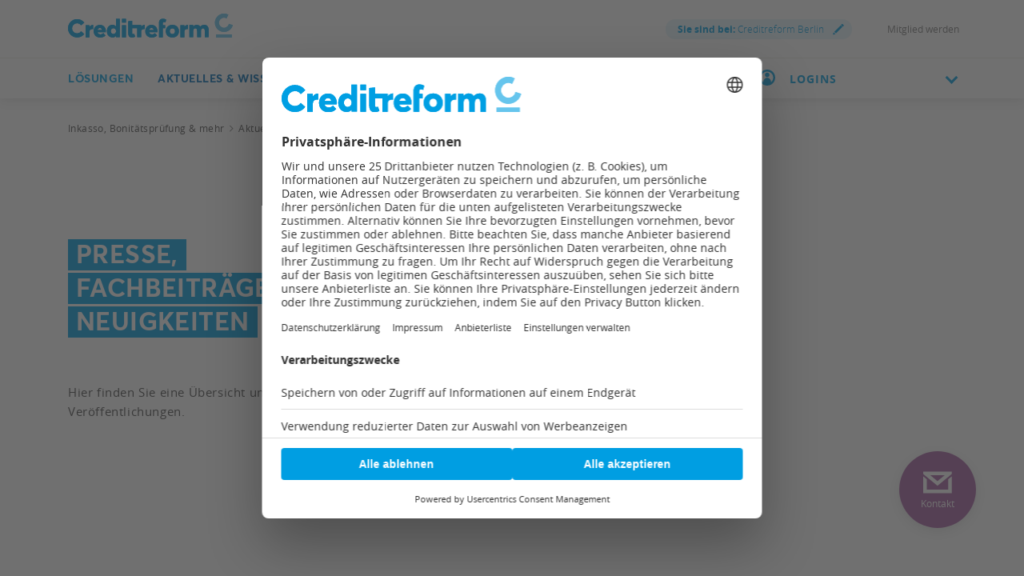

--- FILE ---
content_type: text/html;charset=utf-8
request_url: https://www.creditreform.de/berlin/aktuelles-wissen/pressemeldungen-fachbeitraege/show/mit-vorsorge-mitarbeiter-gewinnen
body_size: 20106
content:
<!DOCTYPE html><html xmlns="http://www.w3.org/1999/xhtml" xml:lang="de" lang="de"><head><link rel="dns-prefetch" href="//app.usercentrics.eu"><link rel="dns-prefetch" href="//api.usercentrics.eu"><link rel="preconnect" href="//app.usercentrics.eu"><link rel="preconnect" href="//api.usercentrics.eu"><link rel="preconnect" href="//privacy-proxy.usercentrics.eu"><link rel="preload" href="//web.cmp.usercentrics.eu/tcf/stub.js" as="script"><link rel="preload" href="//web.cmp.usercentrics.eu/ui/loader.js" as="script"><script id="usercentrics-cmp" data-settings-id="W6dp0Fq2" type="application/javascript" src="https://web.cmp.usercentrics.eu/ui/loader.js" data-tcf-enabled async></script><script type="application/javascript" src="https://privacy-proxy.usercentrics.eu/latest/uc-block.bundle.js"></script><script src="https://web.cmp.usercentrics.eu/tcf/stub.js"></script><meta charset="utf-8"><!-- This website is powered by TYPO3 - inspiring people to share! TYPO3 is a free open source Content Management Framework initially created by Kasper Skaarhoj and licensed under GNU/GPL. TYPO3 is copyright 1998-2026 of Kasper Skaarhoj. Extensions are copyright of their respective owners. Information and contribution at https://typo3.org/ --><link rel="icon" href="/favicon.ico" type="image/vnd.microsoft.icon"><meta name="generator" content="TYPO3 CMS" />
<meta name="robots" content="index,follow" />
<meta name="description" content="Hier finden Sie eine Übersicht unserer aktuellsten Veröffentlichungen. ▶ - Creditreform Berlin -" />
<meta name="viewport" content="width=device-width, initial-scale=1" />
<meta property="og:title" content="Mit Vorsorge Mitarbeiter gewinnen" />
<meta property="og:type" content="article" />
<meta property="og:url" content="https://www.creditreform.de/berlin/aktuelles-wissen/pressemeldungen-fachbeitraege/show/mit-vorsorge-mitarbeiter-gewinnen" />
<meta property="og:image" content="https://www.creditreform.de/fileadmin/user_upload/central_files/News/News_Creditreform_Magazin/2023/Magazin_4/284x199/13_bAV-und-Co_c_Nora-Carol-Photography-Getty-Images.jpg" />
<meta property="og:image:width" content="284" />
<meta property="og:image:height" content="199" />
<meta property="og:image" content="https://www.creditreform.de/fileadmin/_processed_/2/3/csm_Creditreform-Presse-Fachbeitraege-Newsletter-1903x585_b6ecdfe30b.jpg" />
<meta property="og:image:url" content="https://www.creditreform.de/fileadmin/_processed_/2/3/csm_Creditreform-Presse-Fachbeitraege-Newsletter-1903x585_b6ecdfe30b.jpg" />
<meta property="og:image:width" content="1117" />
<meta property="og:image:height" content="585" />
<meta property="og:image:alt" content="Creditreform Pressemeldungen, Fachbeiträge &amp; Neuigkeiten" />
<meta property="og:description" content="Mit Zusatzleistungen können Betriebe auf dem Arbeitsmarkt punkten. Attraktiv sind sie für Mitarbeiter durch Zuzahlungen und einen einfachen Zugang zu Versicherungsprodukten. Oft im Fokus steht die Betriebsrente, doch heutzutage ist viel mehr möglich und sinnvoll." />
<meta name="twitter:card" content="summary" />
<meta name="twitter:title" content="Pressemeldungen, Fachbeiträge &amp; Neuigkeiten | Creditreform" />
<meta name="twitter:description" content="Hier finden Sie eine Übersicht unserer aktuellsten Veröffentlichungen." />
<meta name="twitter:image" content="https://www.creditreform.de/fileadmin/_processed_/2/3/csm_Creditreform-Presse-Fachbeitraege-Newsletter-1903x585_80e63cd5c7.jpg" />
<meta name="twitter:image:alt" content="Creditreform Pressemeldungen, Fachbeiträge &amp; Neuigkeiten" />
<meta name="facebook-domain-verification" content="7rhym6b63ncil5grrdjvdoha3bbs2t" />
<meta name="date" content="1970-01-01" /><link href="/typo3temp/assets/compressed/all-min.css.gzip?1768703707" rel="stylesheet" >
<link href="/typo3temp/assets/compressed/icons-min.css.gzip?1768703707" rel="stylesheet" ><link rel="preload" as="style" class="lazy" href="/typo3temp/assets/compressed/header-min.css.gzip?1768703708" >
<link rel="preload" as="style" class="lazy" href="/typo3temp/assets/compressed/fluidstyledcontent-min.css.gzip?1768703707" >
<link rel="preload" as="style" class="lazy" href="/typo3temp/assets/compressed/jcf-forms-table-min.css.gzip?1768703707" >
<link rel="preload" as="style" class="lazy" href="/typo3temp/assets/compressed/lazyloading-min.css.gzip?1768703707" >
<link rel="preload" as="style" class="lazy" href="/typo3temp/assets/compressed/usercentrics-min.css.gzip?1768703707" >
<link rel="preload" as="style" class="lazy" href="/typo3temp/assets/compressed/footer-min.css.gzip?1768703707" >
<link rel="preload" as="style" class="lazy" href="/typo3temp/assets/compressed/localization-min.css.gzip?1768703707" >
<link rel="preload" as="style" class="lazy" href="/typo3temp/assets/compressed/print-min.css.gzip?1768703707" >
<link rel="preload" as="style" class="lazy" href="/typo3temp/assets/compressed/breadcrumbs-min.css.gzip?1768703707" >
<link rel="preload" as="style" class="lazy" href="/typo3temp/assets/compressed/intro-min.css.gzip?1768703708" >
<link rel="preload" as="style" class="lazy" href="/typo3temp/assets/compressed/sz-vcfinder-min.css.gzip?1768703708" >
<link rel="preload" as="style" class="lazy" href="/typo3temp/assets/compressed/sz-contact-min.css.gzip?1768703708" >
<link rel="preload" as="style" class="lazy" href="/typo3temp/assets/compressed/news-min.css.gzip?1768703708" >
<link rel="preload" as="style" class="lazy" href="/typo3temp/assets/compressed/media-min.css.gzip?1768703708" >
<link rel="preload" as="style" class="lazy" href="/typo3temp/assets/compressed/shariff-min.css.gzip?1768703708" >
<link rel="preload" as="style" class="lazy" href="/typo3temp/assets/compressed/contact-module-min.css.gzip?1768703708" >
<link rel="preload" as="style" class="lazy" href="/typo3temp/assets/compressed/accordion-min.css.gzip?1768703708" >
<link rel="preload" as="style" class="lazy" href="/typo3temp/assets/compressed/cta-min.css.gzip?1768703708" >
<link rel="preload" as="style" class="lazy" href="/typo3temp/assets/compressed/fancybox-min.css.gzip?1768703708" ><script data-usercentrics="Microsoft Conversion Tracking" type="text/plain" nonce="46983857d700bd6de8cb84de8de7bac4">window.uetq=window.uetq||[];window.uetq.push('consent','default',{'ad_storage':'denied'});</script>
<script data-usercentrics="Google Tag Manager" type="text/plain" nonce="46983857d700bd6de8cb84de8de7bac4">window.dataLayer=window.dataLayer||[];function gtag(){dataLayer.push(arguments)};gtag("consent","default",{ad_user_data:"denied",ad_personalization:"denied",ad_storage:"denied",analytics_storage:"denied",wait_for_update:500});gtag("set","ads_data_redaction",!0);(function(w,d,s,l,i){w[l]=w[l]||[];w[l].push({'gtm.start':new Date().getTime(),event:'gtm.js'});var f=d.getElementsByTagName(s)[0],j=d.createElement(s),dl=l!='dataLayer'?'&l='+l:'';j.async=!0;j.src='https://www.googletagmanager.com/gtm.js?id='+i+dl;f.parentNode.insertBefore(j,f)})(window,document,'script','dataLayer','GTM-P7W6N8N');</script>
<script data-usercentrics="Mapp Intelligence Full Feature Tracking" type="text/plain" nonce="46983857d700bd6de8cb84de8de7bac4">var register=document.querySelectorAll('.registry-wall .register');for(let item of register){item.onclick=function(e){wts.push(['send','click',{linkId:'Registrierung-Wall-Registrierung'}])}}
var login=document.querySelectorAll('.registry-wall .login');for(let item of login){item.onclick=function(e){wts.push(['send','click',{linkId:'Registrierung-Wall-Login'}])}};</script>
<script data-usercentrics="SalesWings" type="text/plain" nonce="46983857d700bd6de8cb84de8de7bac4">(function(g,a,b,c,d,e,i){g[d]=g[d]||function(){(g[d].q=g[d].q||[]).push(arguments)};g[d].l=1*new Date();e=a.createElement(b);i=a.getElementsByTagName(b)[0];e.async=!0;e.src=c;i.parentNode.insertBefore(e,i);sw("init",{pid:"52b9d462-ffa4-4875-b8e2-c5ee16014be8",debug:!0,transport:"post",clientSideCookie:"true"},"trackPageviews");sw("trackForms",{mode:"submit"})})(window,document,"script","https://s.saleswingsapp.com/sw.prod.min.js","sw");</script>			<link rel="preload prefetch" as="font" href="/assets/fonts/Averta/AvertaPE-Bold.woff" type="font/woff" crossorigin="anonymous">
			<link rel="preload prefetch" as="font" href="/assets/fonts/OpenSans/opensans-bold-webfont.woff" type="font/woff" crossorigin="anonymous">
			<link rel="preload prefetch" as="font" href="/assets/fonts/OpenSans/opensans-regular-webfont.woff" type="font/woff" crossorigin="anonymous">
			<link rel="preload prefetch" as="font" href="/assets/fonts/OpenSans/opensans-light-webfont.woff" type="font/woff" crossorigin="anonymous">
			<link rel="preload prefetch" as="font" href="/assets/fonts/Averta/AvertaPE-Bold.woff2" type="font/woff2" crossorigin="anonymous">
			<link rel="preload prefetch" as="font" href="/assets/fonts/OpenSans/opensans-bold-webfont.woff2" type="font/woff2" crossorigin="anonymous">
			<link rel="preload prefetch" as="font" href="/assets/fonts/OpenSans/opensans-regular-webfont.woff2" type="font/woff2" crossorigin="anonymous">
			<link rel="preload prefetch" as="font" href="/assets/fonts/OpenSans/opensans-light-webfont.woff2" type="font/woff2" crossorigin="anonymous"><!-- START Mapp Analytics -->
<script type="text/plain" data-usercentrics="Mapp Intelligence Full Feature Tracking" nonce="46983857d700bd6de8cb84de8de7bac4">
  window._ti = window._ti || {};
            var doc = document.location;
			var url = new URL(doc.href);
            window._ti['tiId'] = '195357560818821';
            window._ti['contentId'] = doc.host.replace('www.','de.') + doc.pathname.replace('/','.');
            window._ti['website'] = 'crefoweb';
            window._ti['pageTitle'] = document.title;
            window._ti['contactformConversion'] = url.searchParams.get("form");
			window._ti['customPath'] = '/fileadmin/user_upload/central_files/js/containerscript.js'
</script>
<script type="text/plain" data-usercentrics="Mapp Intelligence Full Feature Tracking" src="/fileadmin/user_upload/central_files/js/tiLoader.min.js" nonce="46983857d700bd6de8cb84de8de7bac4"></script>
<!-- END Mapp Analytics -->  <title>Mit Vorsorge Mitarbeiter gewinnen &#124; News &#124; Creditreform Berlin</title><!-- start user agent client 20240919 -->
<meta http-equiv="Accept-CH" content="Sec-CH-UA, Sec-CH-UA-Full-Version-List, Sec-CH-UA-Model, Sec-CH-UA-Mobile, Sec-CH-UA-Platform, Sec-CH-UA-Platform-Version"> 
<meta http-equiv="Delegate-CH" content="Sec-CH-UA https://webmet.creditreform.de; Sec-CH-UA-Full-Version-List https://webmet.creditreform.de; Sec-CH-UA-Model https://webmet.creditreform.de; Sec-CH-UA-Mobile https://webmet.creditreform.de; Sec-CH-UA-Platform https://webmet.creditreform.de; Sec-CH-UA-Platform-Version https://webmet.creditreform.de;">
<!-- end user agent client 20240919 -->
  <!-- START IADVIZE LIVECHATx -->
<script type="text/plain" data-usercentrics="iAdvize" nonce="46983857d700bd6de8cb84de8de7bac4">
  var sid = 7898;
  if (document.location.hostname == 'www.creditreform.de') {
    sid = 7892;
  }
  window.iAdvizeInterface = window.iAdvizeInterface || [];
  iAdvizeInterface.config = {
    'sid': sid,
    'useExplicitCookiesConsent': true
  };
</script>
<script type="text/plain" data-usercentrics="iAdvize" src="//halc.iadvize.com/iadvize.js" nonce="46983857d700bd6de8cb84de8de7bac4"></script>
<!-- END IADVIZE LIVECHAT -->            <link rel="apple-touch-icon" sizes="180x180" href="/apple-touch-icon.png?v=1.1">
<link rel="icon" type="image/png" sizes="32x32" href="/favicon-32x32.png?v=1.1">
<link rel="icon" type="image/png" sizes="16x16" href="/favicon-16x16.png?v=1.1">
<link rel="manifest" href="/site.webmanifest?v=1.1">
<link rel="mask-icon" href="/safari-pinned-tab.svg?v=1.1" color="#5bbad5">
<link rel="shortcut icon" href="/favicon.ico?v=1.1">
<meta name="msapplication-TileColor" content="#ffffff">
<meta name="theme-color" content="#ffffff">
<link rel="canonical" href="https://www.creditreform.de/berlin/aktuelles-wissen/pressemeldungen-fachbeitraege/show/mit-vorsorge-mitarbeiter-gewinnen"/>
</head><body class="language-de search-holder" data-languid="0" data-lang="de"><noscript><div>Javascript must be enabled for the correct page display</div></noscript><div id="wrapper"><header id="header"><div class="header-holder"><a class="navbar-brand" title="Creditreform Berlin" href="/berlin"><picture><source srcset="/assets/images/logo-mobile.svg" media="(max-width: 767px)"><source srcset="/assets/images/logo.svg" media="(max-width: 1024px)"><source srcset="/assets/images/logo.svg" media="(min-width: 1025px)"><img src="/assets/images/logo.svg" alt="Creditreform Berlin" title="Creditreform Berlin" width="0" height="0"/></picture></a><div class="service-menu"><div class="service-item"><a class="lightbox right-icon local" href="#popupVcFinder"><strong class="ident">Sie sind bei:</strong> Creditreform Berlin <span class="icon-img"><img src="/assets/images/pencil.svg" width="14" height="14" alt=""/></span></a></div><div class="service-item"><div class="authenticated" data-mode="full"></div></div><div class="service-item"><a href="/berlin/mitgliedschaft/mitglied-werden" hreflang="" title="Mitglied werden" > Mitglied werden </a></div></div></div><div class="nav-wrap"><div class="container"><nav class="menu"><a class="logo-scroll" title="Creditreform Berlin" href="/berlin"><img title="Creditreform Berlin" alt="Creditreform Berlin" src="/assets/images/logo-mobile.svg" width="35" height="35"/></a><div class="drop-menu"><div class="holder"><span class="title-menu">MENÜ</span><ul class="menu-list"><li class="menu-item"><a href="https://firmeneintrag.creditreform.de/" title="Lösungen" class="open" role="button" aria-haspopup="true" aria-expanded="false"> Lösungen <span class="far fa-long-arrow-right d-xl-none"></span></a><div class="popup drop-sub-menu"><div class="wrapper"><a class="close" href="#"><span class="far fa-long-arrow-left d-xl-none"></span><span class="d-xl-none">Zurück</span><span class="far fa-times d-none d-xl-block"></span></a><ul class="sub-menu"><li ><a href="https://firmeneintrag.creditreform.de/" title="Firmeneinträge"> Firmeneinträge </a></li><li ><a href="/berlin/loesungen/bonitaet-risikobewertung" title="Bonität &amp; Risikobewertung"> Bonität &amp; Risikobewertung </a></li><li ><a href="/berlin/loesungen/inkasso-aussenstaende" title="Inkasso &amp; Außenstände"> Inkasso &amp; Außenstände </a></li></ul><ul class="sub-menu"><li ><a href="/berlin/loesungen/esg" title="ESG &amp; Nachhaltigkeit"> ESG &amp; Nachhaltigkeit </a></li><li ><a href="/berlin/loesungen/factoring-und-forderungsverkauf" title="Forderungsverkauf"> Forderungsverkauf </a></li><li ><a href="/berlin/loesungen/marktanalyse-kundendaten" title="Marktanalysen &amp; Kundendaten"> Markt &amp; Kundendaten </a></li></ul><ul class="sub-menu"><li ><a href="/berlin/loesungen/wkv-ktv" title="Kredit- &amp; Kautionsversicherung"> Kredit- &amp; Kautionsversicherung </a></li></ul></div></div><li class="menu-item active"><a href="/berlin/aktuelles-wissen/praxisratgeber" title="Aktuelles &amp; Wissen" class="open" role="button" aria-haspopup="true" aria-expanded="false"> Aktuelles &amp; Wissen <span class="far fa-long-arrow-right d-xl-none"></span></a><div class="popup drop-sub-menu"><div class="wrapper"><a class="close" href="#"><span class="far fa-long-arrow-left d-xl-none"></span><span class="d-xl-none">Zurück</span><span class="far fa-times d-none d-xl-block"></span></a><ul class="sub-menu"><li class=" active"><a href="/berlin/aktuelles-wissen/pressemeldungen-fachbeitraege" title="Presse, Fachbeiträge &amp; Neuigkeiten"> Presse, Fachbeiträge &amp; Neuigkeiten </a></li><li ><a href="/berlin/aktuelles-wissen/veranstaltungen" title="Veranstaltungen &amp; Seminare"> Veranstaltungen &amp; Seminare </a></li><li ><a href="/berlin/aktuelles-wissen/creditreform-magazin" title="Creditreform Magazin"> Creditreform Magazin </a></li></ul><ul class="sub-menu"><li ><a href="/berlin/aktuelles-wissen/newsletter" title="Newsletter"> Newsletter </a></li><li ><a href="/berlin/aktuelles-wissen/wirtschaftsforschung" title="Wirtschaftsforschung"> Wirtschaftsforschung </a></li><li ><a href="/berlin/aktuelles-wissen/schuldneratlas" title="SchuldnerAtlas"> SchuldnerAtlas </a></li></ul><ul class="sub-menu"><li ><a href="/berlin/aktuelles-wissen/kundenerfolge" title="Die Erfolgsgeschichten unserer Mitglieder"> Kundenerfolge </a></li><li ><a href="/berlin/aktuelles-wissen/podcast" title="Gute Geschäfte! Der Creditreform Podcast"> Podcast </a></li><li ><a href="/berlin/aktuelles-wissen/praxisratgeber" title="Praxisratgeber"> Praxisratgeber </a></li></ul></div></div><li class="menu-item"><a href="/berlin/mitgliedschaft/mitglied-werden" title="Mitgliedschaft" class="open" role="button" aria-haspopup="true" aria-expanded="false"> Mitgliedschaft <span class="far fa-long-arrow-right d-xl-none"></span></a><div class="popup drop-sub-menu"><div class="wrapper"><a class="close" href="#"><span class="far fa-long-arrow-left d-xl-none"></span><span class="d-xl-none">Zurück</span><span class="far fa-times d-none d-xl-block"></span></a><ul class="sub-menu"><li ><a href="/berlin/mitgliedschaft/mitglied-werden" title="Mitglied werden"> Mitglied werden </a></li><li ><a href="/berlin/mitgliedschaft/online-services" title="Online Services"> Online Services </a></li></ul></div></div><li class="menu-item"><a href="/berlin/creditreform/wir-ueber-uns" title="Creditreform" class="open" role="button" aria-haspopup="true" aria-expanded="false"> Creditreform <span class="far fa-long-arrow-right d-xl-none"></span></a><div class="popup drop-sub-menu"><div class="wrapper"><a class="close" href="#"><span class="far fa-long-arrow-left d-xl-none"></span><span class="d-xl-none">Zurück</span><span class="far fa-times d-none d-xl-block"></span></a><ul class="sub-menu"><li ><a href="/berlin/creditreform/wir-ueber-uns" title="Wir über uns"> Wir über uns </a></li><li ><a href="/berlin/creditreform/leitbild" title="Leitbild"> Leitbild </a></li><li ><a href="/berlin/creditreform/kontakt" title="Kontakt"> Kontakt </a></li></ul><ul class="sub-menu"><li ><a href="/berlin/creditreform/nachhaltigkeit" title="Nachhaltigkeit"> Nachhaltigkeit </a></li></ul></div></div><li class="menu-item"><a href="/berlin/creditreform/karriere" title="Karriere"> Karriere </a></ul><div class="user-block d-xl-none open-close"><a href="#" class="opener"><img class="icon" alt="Benutzerkreis" src="/assets/images/icon-user-circle-rgb-cyan.svg" width="20" height="20"/><div class="flyout-desktop"> LOGINS </div><div class="flyout-mobile authenticated" data-mode="small"> LOGINS </div><i class="chevron-down"></i></a><div class="slide"><a href="https://meine.creditreform.de/?login=1" title="Meine Creditreform" target="_blank" class="btn btn-primary d-block mb-0" rel="noreferrer"> Meine Creditreform </a><div class="mb-2-5"></div><div class="authenticated" data-mode="btn"><a href="?login=true&uri=https://www.creditreform.de/berlin/mein-nutzerkonto" rel="nofollow" class="btn btn-primary d-block mb-0" title="Website-Anmeldung"> Website-Anmeldung </a></div><hr class="Separator"><a href="https://www.crefoaddress.de/" title="CrefoAddress" target="_blank" class="external-link" rel="noreferrer"><span class="far fa-long-arrow-right"></span> CrefoAddress </a><a href="https://consumer-geo-report.de/" title="Consumer Geo Report" target="_blank" class="external-link" rel="noreferrer"><span class="far fa-long-arrow-right"></span> Consumer Geo Report </a></div></div></div></div></nav><div class="search-panel"><form method="get" class="search-block" action="/berlin/suche" accept-charset="utf-8"><div class="input-group"><label for="quickfinder-input" class="hidden">&nbsp;</label><input id="quickfinder-input" type="search" name="tx_solr[q]" class="search tx-quickfinder-searchbox-sword form-control rounded-0 border-0" autocomplete="off" data-placeholder="Suche nach Personen, Inhalten oder Dokumenten ..." data-mobile-placeholder="Ich suche ..." placeholder="Suche nach Personen, Inhalten oder Dokumenten ..."><button type="submit" class="btn btn-light btn-search rounded-0"></button></div><div class="dropdown drop-search search-slide-area open"><div class="tx-quickfinder-searchbox-results search-result"><div id="quickfinder-spinner"><div class="lds-css ng-scope"><div class="lds-rolling w-100 h-100"><div></div></div></div></div><ul class="results-list list-unstyled"></ul></div></div><button type="submit" class="btn btn-light trigger-search-icon rounded-0 "><img class="trigger-search-image" src="/assets/images/icon-search-rgb-cyan.svg" width="20" height="20" alt=""/></button></form><a href="#" aria-label="Durchsuche die Seite mit dem Schnellfinder." class="btn btn-light search-opener rounded-0 "><img class="search-icon" src="/assets/images/icon-search-rgb-cyan.svg" width="20" height="20" alt=""/><span class="far fa-times"></span></a></div><a href="#" class="nav-opener" aria-expanded="false" aria-label="Toggle navigation"><span></span></a><div class="user-block d-none d-xl-inline-block"><a href="#" class="opener"><img class="icon" alt="Benutzerkreis" src="/assets/images/icon-user-circle-rgb-cyan.svg" width="20" height="20"/><div class="flyout-desktop"> LOGINS </div><div class="flyout-mobile authenticated" data-mode="small"> LOGINS </div><i class="chevron-down"></i></a><div class="slide"><a href="https://meine.creditreform.de/?login=1" title="Meine Creditreform" target="_blank" class="btn btn-primary d-block mb-0" rel="noreferrer"> Meine Creditreform </a><div class="mb-2-5"></div><div class="authenticated" data-mode="btn"><a href="?login=true&uri=https://www.creditreform.de/berlin/mein-nutzerkonto" rel="nofollow" class="btn btn-primary d-block mb-0" title="Website-Anmeldung"> Website-Anmeldung </a></div><hr class="Separator"><a href="https://www.crefoaddress.de/" title="CrefoAddress" target="_blank" class="external-link" rel="noreferrer"><span class="far fa-long-arrow-right"></span> CrefoAddress </a><a href="https://consumer-geo-report.de/" title="Consumer Geo Report" target="_blank" class="external-link" rel="noreferrer"><span class="far fa-long-arrow-right"></span> Consumer Geo Report </a></div></div></div></div></header><main id="main"><div class="intro frame-layout-bg-white"><div class="container"><div class="breadcrumbs-block d-none d-md-block"><div class="holder"><ul class="breadcrumbs" itemscope itemtype="https://schema.org/BreadcrumbList"><li property="itemListElement" itemscope itemtype="https://schema.org/ListItem" itemprop="itemListElement"><a href="/berlin" title="Inkasso, Bonitätsprüfung &amp; mehr" itemprop="item"><span itemprop="name">Inkasso, Bonitätsprüfung &amp; mehr</span></a><meta itemprop="position" content="1"></li><li property="itemListElement" itemscope itemtype="https://schema.org/ListItem" itemprop="itemListElement"><a href="/berlin/aktuelles-wissen/praxisratgeber" title="Aktuelles &amp; Wissen" itemprop="item"><span itemprop="name">Aktuelles &amp; Wissen</span></a><meta itemprop="position" content="2"></li><li property="itemListElement" itemscope itemtype="https://schema.org/ListItem" itemprop="itemListElement"><a href="/berlin/aktuelles-wissen/pressemeldungen-fachbeitraege" title="Presse, Fachbeiträge &amp; Neuigkeiten" itemprop="item"><span itemprop="name">Presse, Fachbeiträge &amp; Neuigkeiten</span></a><meta itemprop="position" content="3"></li><li class="current-item">Mit Vorsorge Mitarbeiter gewinnen</li></ul></div></div></div></div><!--TYPO3SEARCH_begin--><div class="intro frame-layout-bg-white"><div class="container alt-area"><div class="bg-wrapper "><div class="bg-stretch b-lazy" data-src-mobile="/fileadmin/_processed_/e/5/csm_Creditreform-Presse-Fachbeitraege-Newsletter-950x503_c5130907fc.jpg" data-src-tablet="/fileadmin/_processed_/e/5/csm_Creditreform-Presse-Fachbeitraege-Newsletter-950x503_4a5b22a2e6.jpg" data-src="/fileadmin/_processed_/e/5/csm_Creditreform-Presse-Fachbeitraege-Newsletter-950x503_4a5b22a2e6.jpg"></div></div><div class="intro-content"><div class="over-title"><span class="h1 marker"><h1 class=""><span class=""><span>Presse,</span></span><span class=""><span> Fachbeiträge &amp;</span></span><span class=""><span> Neuigkeiten</span></span></h1></span></div><div class="content "><p>Hier finden Sie eine Übersicht unserer aktuellsten Veröffentlichungen.</p><div class="intro-row intro-row-single"><div class=" btn-wrapper-right text-right"><a href="#c2596" class="link icon-right" title="Zur Übersicht"> Zur Übersicht <span class="far fa-long-arrow-right"></span></a></div></div></div></div></div></div><div id="c2599" class="cid2599 frame-layout-bg-white frame-padding-before30 frame-padding-after30" ><div class="container blocks-area"><div class="row"><div class="col-12 col-lg-8"><div id="c2596" class="cid2596 frame-padding-before1" ><div class="container" ><div class="row"><div class="col-sm-12"><div id="c8339" class=""><div class="news news-single news-holder"><div class="article" itemscope="itemscope" itemtype="https://schema.org/Article"><script type="application/ld+json"> { "@context": "https://schema.org", "@type": "Article", "mainEntityOfPage": { "@type": "WebPage", "@id": "https://www.creditreform.de/berlin/aktuelles-wissen/pressemeldungen-fachbeitraege/show/mit-vorsorge-mitarbeiter-gewinnen" }, "headline": "Mit Vorsorge Mitarbeiter gewinnen", "description": "Mit Zusatzleistungen k&ouml;nnen Betriebe auf dem Arbeitsmarkt punkten. Attraktiv sind sie f&uuml;r Mitarbeiter durch Zuzahlungen und einen einfachen Zugang zu Versicherungsprodukten. Oft im Fokus steht die Betriebsrente, doch heutzutage ist viel mehr m&ouml;glich und sinnvoll.", "image": "https://www.creditreform.de/fileadmin/user_upload/central_files/News/News_Creditreform_Magazin/2023/Magazin_4/284x199/13_bAV-und-Co_c_Nora-Carol-Photography-Getty-Images.jpg", "author": { "@type": "Organization", "name": "Creditreform Berlin" }, "publisher": { "@type": "Organization", "name": "Creditreform Berlin", "logo": { "@type": "ImageObject", "url": "https://www.creditreform.de/assets/images/logobe.png" } }, "datePublished": "2024-30-2" } </script><div class="article-news"><span class="meta"><time datetime="02. Januar 2024"> 02. Januar 2024 </time></span><h1 class="h2">Mit Vorsorge Mitarbeiter gewinnen</h1><b><p>Mit Zusatzleistungen können Betriebe auf dem Arbeitsmarkt punkten. Attraktiv sind sie für Mitarbeiter durch Zuzahlungen und einen einfachen Zugang zu Versicherungsprodukten. Oft im Fokus steht die Betriebsrente, doch heutzutage ist viel mehr möglich und sinnvoll.</p></b><div class="news-text-wrap" itemprop="articleBody"></div></div><div id="c126177" class="cid126177 frame-padding-before25" ><div class="ce-textpic ce-right ce-intext"><div class="ce-gallery " data-ce-columns="1" data-ce-images="1"><div class="ce-row"><div class="ce-column"><figure class="image"><picture class="lazyload loading"><source media="(max-width:768px)" data-srcset="/fileadmin/user_upload/central_files/_processed_/6/8/csm_13_bAV_und_Co_c_Nora_Carol_Photography-Getty_Images_93206a45e7.jpg 768w" data-sizes="(min-width: 350px) 350px, 100vw"/><source media="(min-width: 769px) and (max-width: 1199px)" data-srcset="/fileadmin/user_upload/central_files/_processed_/6/8/csm_13_bAV_und_Co_c_Nora_Carol_Photography-Getty_Images_429a649665.jpg 1199w" data-sizes="(min-width: 350px) 350px, 100vw"/><source media="(min-width: 1200px)" data-srcset="/fileadmin/user_upload/central_files/_processed_/6/8/csm_13_bAV_und_Co_c_Nora_Carol_Photography-Getty_Images_d58de4bcad.jpg 1200w" data-sizes="(min-width: 350px) 350px, 100vw"/><img src="[data-uri]" width="350" height="249" data-src="/fileadmin/user_upload/central_files/News/News_Creditreform_Magazin/2023/Magazin_4/Bilder_Originalgroessen/13_bAV_und_Co_c_Nora_Carol_Photography-Getty_Images.jpg" alt="Presse, Fachbeiträge &amp; Neuigkeiten" class="image-embed-item image-embed-item b-lazy" loading="lazy"/></picture></figure></div></div></div><div class="ce-bodytext"><p>Versicherungsbeiträge zahlt niemand gern. Doch jeder ist froh, wenn im Fall der Fälle eine Versicherung einspringt. Sei es bei gesundheitlichen Problemen, Unfällen oder zu Rentenbeginn. Übernehmen Arbeitgeber im Rahmen der betrieblichen Vorsorge einen Teil der Beiträge, können sie bei Mitarbeitern und Bewerbern punkten. Bekannt ist die betriebliche Altersversorgung (bAV). Derzeit beliebt sind auch private Krankenzusatzversicherungen, die Arbeitnehmer über den Betrieb für sich und manchmal sogar nahe Familienangehörige abschließen können, die sogenannte betriebliche Krankenversicherung (bKV). Und wer als Chef noch mehr tun möchte, kann auch Policen zur sogenannten betrieblichen Arbeitskraftsicherung (bAKS) anbieten.</p><p>„Diese Produkte sind hervorragend geeignet, um Mitarbeiter anzuwerben und an sich zu binden“, sagt Thomas Hey, stellvertretender Vorsitzender der Kommission Arbeit und Soziales beim Mittelstandsverband BVMW. Denn mit so einem Angebot präsentiere sich ein Unternehmen als fürsorglicher Arbeitgeber. Mit der bloßen Einrichtung eines Vorsorgemodells sei es aber nicht getan. Für Unternehmen entscheidend sei die Betreuung danach. Es bedürfe auch eines Dienstleisters, der das Vorsorgesystem „up to date“ halte, betont Hey.</p><h2>Verträge digital verwalten</h2><p>Mittelständler können den administrativen Aufwand deutlich reduzieren, wenn sie digitale Tools nutzen, etwa mit internetbasierten Lösungen für Unternehmen, Arbeitnehmer und Berater, die eine schnelle und automatisierte Abwicklung der Verwaltung ebenso ermöglichen wie Prognoserechnungen und gesetzeskonformes Meldewesen. Neben Online-Angeboten von Versicherern wie Allianz (FirmenOnline) und Gothaer (bAV Cockpit) gibt es auch unabhängige Software-as-Service-Plattformen. Eigenen Angaben zufolge versammelt zum Beispiel Xempus mehr als 40 Produktgeber auf seiner Plattform. Die bAV- und bKV-Verwaltung ist für Arbeitgeber und Arbeitnehmer kostenlos.</p><p>Was die meisten Portale eint: Durch sie sinkt die Bearbeitungszeit einzelner Arbeitsschritte. „Digitalisierung ist ein wichtiger Faktor zur Verbreitung der betrieblichen Vorsorge“, sagt Manuela Wolf aus dem Kompetenzteam Vertrieb &amp; Service der Versicherungsforen Leipzig. „Ein digitaler Dienstleister, über den alle Geschäftsvorfälle anbieterübergreifend bearbeitet werden, entlastet die Personalabteilung.“</p><h2>Zuschuss erzeugt Anziehungskraft</h2><p>Ohnehin haben Arbeitnehmer einen Rechtsanspruch auf bAV durch Entgeltumwandlung; insofern müssen sich Arbeitgeber mit dem Thema beschäftigen. Laut einer bAV-Studie von Deloitte nutzten 2022 bereits 47 Prozent der Befragten dieses Vorsorgeinstrument, während in den Jahren bis 2019 die Quote zwischen 20 und 25 Prozent schwankte. Ein Grund für den Anstieg könnte der verpflichtende Zuschuss des Arbeitgebers von pauschal 15 Prozent des umgewandelten Entgelts, höchstens jedoch der eingesparten Sozialversicherungsbeiträge sein, vermuten die Studienautoren. Sie ergänzen aber auch: „Unsere Befragung legt nahe, dass ein Zuschuss von 50 Prozent die höchste Wirkungskraft hätte.“ Für Arbeitnehmer ist die Höhe des Zuschusses zur Betriebsrente ein entscheidender Faktor bei der Wahl des Arbeitgebers. Diese Erfahrung hat auch Dariush Ansari, Geschäftsführer des IT-Sicherheitsspezialisten Network Box, gemacht. Er hält den Pflichtzuschuss von 15 Prozent in der bAV für zu gering und legt den gleichen Betrag obendrauf, den ein Arbeitnehmer aus seinem Bruttoentgelt umwandelt. In Ansaris Unternehmen haben sich fast 80 Prozent der Belegschaft für eine Betriebsrente entschieden. Für den Rest sei diese altersbedingt nicht infrage gekommen. Dazu bietet er eine bKV an. „Anfangs war ich skeptisch. Aber der Aufwand ist tatsächlich gering. Bei einer bKV muss ich als Arbeitgeber nur Ja oder Nein sagen und dann das Angebot finanzieren“, sagt er. Bisher habe jeder neue Mitarbeiter bei Network Box das Komplettangebot aus bAV und bKV gewählt.</p></div></div></div><div id="c126183" class="cid126183 frame-layout-bg-blue frame-padding-before25 frame-padding-after25" ><div class="row"><div class="col-xs-12 col-lg-12"><div class="container" ><div class="row"><div class="col-sm-12"><div id="c126186" class=" frame-layout-bg-white frame-padding-before25 frame-padding-after25"><div class="ce-textpic ce-center ce-above"><div class="ce-bodytext"><h3 class="text-center"><span style="color:#4c4c4c">Betriebliche Altersversorgung im Überblick</span></h3><h3 class="h3 text-center"><span style="color:#e05469">Vorteile für Arbeitgeber</span></h3><p class="text-center">►&nbsp;Teil eines modernes Vergütungssystems mit individuellen Gestaltungsoptionen</p><p class="text-center">&nbsp;►&nbsp;Kostengünstige Alternative zu Gehaltserhöhungen</p><p class="text-center">&nbsp;►&nbsp;Arbeitgeberzuschüsse zur Betriebsrente sind als Betriebsausgaben absetzbar</p><p class="text-center">►&nbsp;Rechtssichere Gestaltung bis zur Versorgungslösung</p><p class="text-center">►&nbsp;Schlanke Verwaltung durch digitale Dienste</p><p>&nbsp;</p><h3 class="h3 text-center"><span style="color:#e05469">Vorteile für Arbeitnehmer</span></h3><p class="text-center">►&nbsp;Attraktive Altersvorsorge zur Schließung einer Rentenlücke</p><p class="text-center">►&nbsp;Lösung mit Beitragsgarantie und Renditechance</p><p class="text-center">►&nbsp;Volle Vorsorge bei halbem Aufwand dank Steuer- und Sozialabgabenersparnis</p><p class="text-center">►&nbsp;Dank Förderung und Arbeitgeberzuschuss höhere Rente als bei privater Rente</p><p class="text-center">►&nbsp;Persönliche Beratung durch bAV-Experten</p></div></div></div></div></div></div></div></div></div><div id="c126180" class="cid126180 frame-padding-before25" ><div class="ce-textpic ce-center ce-above"><div class="ce-bodytext"><h2>bKV als wichtiger Bonus</h2><p>Das Beispiel zeigt, wie Arbeitgeber attraktiver werden, wenn sie neben einer bAV auch eine bKV anbieten. Kommen noch weitere Leistungen wie betriebliche Berufsunfähigkeits- und betriebliche Pflegeversicherung hinzu, entsteht ein umfassendes Gesamtpaket. Die Gothaer Krankenversicherung hat im ­September ihr Angebot rund um die bKV erweitert. ­Firmenkunden können jetzt aus zusätzlichen Maßnahmen zur Gesundheitsförderung wählen. „Für Angestellte bedeutet dies eine noch höhere Erlebbarkeit gesundheitlicher Fürsorge“, sagt Sylvia Eichelberg, Vorstandsvorsitzende der Gothaer Krankenversicherung.</p><p>Die bKV erfreut sich reger Nachfrage. Ende 2022 boten 22.300 Betriebe ihren Mitarbeitern die Krankenzusatzpolice an – ein Plus von 22,5 Prozent im Vergleich zum Vorjahr. Laut Verband der Privaten Krankenversicherung (PKV-Verband) profitieren rund 1,77 Millionen Beschäftigte von der arbeitgeberfinanzierten Zusatzleistung. Hier betrug der Anstieg rund 12 Prozent. Den Unterschied bei den Wachstumsraten erklärt Holger Eich, Geschäftsführer beim PKV-Verband, damit, dass zunehmend auch Betriebe mit wenigen Beschäftigten die bKV nutzen. Gerade weil Unternehmen die bKV als personalpolitisches Instrument entdeckt haben, bemühen sich die Versicherer um ein attraktives Angebot, etwa in Form von Budgettarifen. Dabei können Arbeitnehmer Gesundheitsleistungen bis zu einem bestimmten ­Betrag pro Jahr in Anspruch nehmen. Zudem können bKV-versicherte Beschäftigte bei einigen Anbietern für enge Familien­angehörige den gleichen Schutz abschließen, den sie selbst vom Arbeitgeber erhalten. „Wir bieten Tarife ab zehn Mitarbeitern an“, sagt Alexandra Markovic-Sobau, Vertriebsleiterin bei der Halleschen Krankenversicherung. Für Arbeitgeber bedeute eine gesündere Belegschaft weniger krankheitsbedingte Fehlzeiten. Auch die Mitarbeiter haben Vorteile: Keine Gesundheitsprüfung, keine Wartezeit, keine Ausschlüsse, eine große Leistungsauswahl, Facharzttermin-Service, ärztliche Videotelefonie et cetera. Zudem seien alle Leistungen aus der bKV steuerfrei.</p><p>Mit Blick auf die bKV als Instrument im Kampf gegen den Fachkräftemangel betont Michael Bastian, Bereichsleiter Vertrieb bei der Allianz Private Krankenversicherung und der Allianz Leben: „Die Leistungen sind kurzfristig erlebbar. Für die Belegschaft wird eine hohe unternehmerische Wertschätzung greifbar.“ Und er ist überzeugt, dass sich die offen gezeigte Anerkennung des Chefs</p><p>für seine Mitarbeiter weiter steigern lässt, wenn die bKV mit Bausteinen der betrieblichen Arbeitskraftsicherung (bAKS) kombiniert wird. Der Arbeitgeber fördere über eine bKV die Gesundheit seiner Belegschaft. Sollten Mitarbeiter dennoch länger erkranken, greife nach sechs Wochen die Arbeitskraftsicherung.</p><h2>Berufsunfähigkeit absichern</h2><p>Letztere könnte zum Beispiel eine betriebliche Berufsunfähigkeitspolice (bBU) sein, die eine vereinbarte Monatsrente auszahlt. Der Versicherer Swiss Life erklärt auf Anfrage etwa, seine bBU lasse sich in der Regel ohne Risikoprüfung zum Einheitstarif für alle bis zum Alter von 63 Jahren abschließen. Und bei einer rein arbeitgeberfinanzierten BU können Führungskräfte eine weitaus höhere BU-Rente absichern – zu den gleichen Konditionen wie für die komplette Belegschaft.</p><p>Für einige Berufsgruppen, zum Beispiel solche, die körperlich anstrengende Tätigkeiten ausführen, kommt statt einer bBU eher ein Grundfähigkeitsschutz infrage. Auch eine Erwerbsminderungsrente kann vereinbart werden. „So eine bAKS ist deutlich günstiger als die private Vorsorge“, sagt Matthias Sattler, Leiter Vertrieb der Alte Leipziger Leben. Denn wie in der bAV würden die Beiträge aus dem Bruttogehalt gezahlt, wobei Arbeitnehmer Steuern und Sozialabgaben sparen.</p><p>Insgesamt haben Unternehmen also viele Möglichkeiten, ihre Attraktivität zu steigern. Den größten Mehrwert erzielen sie, wenn sie Benefits wie bAV, bKV und bAKS kombinieren. Die so zum Ausdruck gebrachte Fürsorge kann die Mitarbeiterzufriedenheit steigern und Fluktuation entgegenwirken – zwei wertvolle Faktoren in Zeiten des Personalmangels.</p><p></p><hr><p>Quelle: Magazin "Creditreform"<br> Text:&nbsp;Stefan Terliesner<br> Bildnachweis: Nora Carol Photography / Getty Images</p></div></div></div><hr/><div class="shariff" data-button-style="icon" data-services="[&quot;facebook&quot;,&quot;twitter&quot;,&quot;xing&quot;,&quot;linkedin&quot;,&quot;whatsapp&quot;]"></div><br/><div class="news-related-wrap"></div></div></div></div></div></div></div></div></div><div class="col-12 col-lg-4"><div class="container" ><div class="row"><div class="col-sm-12"><div id="c2605" class=""><div class="container"><div class="row"><div class="col-xs-12 col-lg-12"><div id="c2603" class="cid2603" ><div class="vc-finder-jump-holder"><div class="vc-finder-jump-point" id="vc-finder-jump-point-2603"></div><div id="agent" class="contact-agent shadow-lg mb-3 mb-xl-5"><div class="row"><div class="col-12 col-md-6 col-lg-12 text-center"><div class="img-wrapper"><img src="/assets/images/crefo-platzhalter2.svg" width="61" height="81" alt=""/></div></div><div class="col-12 col-md-6 col-lg-12"><div class="agent-info"><span class="title">Creditreform Berlin</span><ul class="contacts-list"><li><span class="tel">Tel <a href="tel:+4930212940">+49 (0) 30 - 21294 - 0</a></span></li><li><span class="tel">Fax <a href="fax:+493021294355">+49 (0) 30 - 21294 - 355</a></span></li><li><a href="/berlin/ssu-vc" class="mail">E-Mail schreiben</a></li></ul></div></div></div></div></div></div></div></div></div></div></div></div></div></div></div></div></div><div id="c20854" class="cid20854 frame-layout-bg-white frame-padding-after25" ><div class="container blocks-area"><div class="row"><div class="col-sm-6 col-xs-12"></div><div class="col-sm-6 col-xs-12"></div></div></div></div><!--TYPO3SEARCH_end--></main><footer id="footer" class=""><div class="container"><div class="row accordion footer-nav" id="accordionFooterNav"><div class="col-12 col-md-6 col-xl-3 collapse-decor mb-md-5 mb-xl-0"><h4 class="h4 opener collapsed" data-toggle="collapse" data-target="#collapse177" aria-expanded="true" aria-controls="collapse177">Lösungen<i class="chevron-down"></i></h4><div id="collapse177" class="collapse" data-parent="#accordionFooterNav"><ul class="footer-menu"><li><a href="https://firmeneintrag.creditreform.de/" title="Firmeneinträge">Firmeneinträge</a></li><li><a href="/berlin/loesungen/bonitaet-risikobewertung" title="Bonität &amp; Risikobewertung">Bonität & Risikobewertung</a></li><li><a href="/berlin/loesungen/inkasso-aussenstaende" title="Inkasso &amp; Außenstände">Inkasso & Außenstände</a></li><li><a href="/berlin/loesungen/esg" title="ESG &amp; Nachhaltigkeit">ESG & Nachhaltigkeit</a></li><li><a href="/berlin/loesungen/factoring-und-forderungsverkauf" title="Forderungsverkauf">Forderungsverkauf</a></li><li><a href="/berlin/loesungen/marktanalyse-kundendaten" title="Marktanalyse &amp; Kundendaten">Marktanalyse & Kundendaten</a></li><li><a href="/berlin/loesungen/wkv-ktv" title="Kredit- und Kautionsversicherung">Kredit- und Kautionsversicherung</a></li></ul></div></div><div class="col-12 col-md-6 col-xl-3 collapse-decor mb-md-5 mb-xl-0"><h4 class="h4 opener collapsed" data-toggle="collapse" data-target="#collapse182" aria-expanded="true" aria-controls="collapse182">Mitgliedschaft<i class="chevron-down"></i></h4><div id="collapse182" class="collapse" data-parent="#accordionFooterNav"><ul class="footer-menu"><li><a href="/berlin/mitgliedschaft/mitglied-werden" title="Mitglied werden">Mitglied werden</a></li><li><a href="/berlin/mitgliedschaft/online-services" title="Online Services">Online Services</a></li></ul></div></div><div class="col-12 col-md-6 col-xl-3 collapse-decor mb-md-5 mb-xl-0"><h4 class="h4 opener collapsed" data-toggle="collapse" data-target="#collapse187" aria-expanded="true" aria-controls="collapse187">Creditreform<i class="chevron-down"></i></h4><div id="collapse187" class="collapse" data-parent="#accordionFooterNav"><ul class="footer-menu"><li><a href="/berlin/creditreform/wir-ueber-uns" title="Wir über uns">Wir über uns</a></li><li><a href="/berlin/creditreform/karriere" title="Karriere">Karriere</a></li><li><a href="/berlin/creditreform/kontakt" title="Kontakt">Kontakt</a></li><li><a href="/berlin/creditreform/wir-ueber-uns/creditreform-gruppe" title="Creditreform Gruppe">Creditreform Gruppe</a></li><li><a href="/berlin/creditreform/wir-ueber-uns/creditreform-next-holding-gmbh" title="Crefo Next Holding GmbH">Crefo Next Holding GmbH</a></li><li><a href="/berlin/footer/creditreform/standorte" title="Standorte">Standorte</a></li></ul></div></div><div class="col-12 col-md-6 col-xl-3"><h4 class="h4 mr-md-4 mr-xl-0"> Folgen Sie uns</h4><ul class="social-network collapse-decor"><li class="social-item"><a href="https://www.xing.com/companies/creditreformberlinbrandenburgwolframgmbh%26co.kg" title="Xing" target="_blank" rel="noreferrer noopener"><svg class="icon" width="21" height="24" viewBox="0 0 21 24"><g fill="none" fill-rule="evenodd"><path d="M1.86 4.74c-.2 0-.38.07-.47.22-.1.14-.08.33.02.53l2.34 4.05v.02L.07 16.05c-.1.19-.1.38 0 .53.09.14.24.24.45.24h3.46c.52 0 .77-.35.95-.67l3.73-6.61L6.3 5.39c-.18-.3-.44-.65-.97-.65H1.86z" fill="#007575"/><path d="M16.4 0c-.52 0-.74.33-.93.66l-7.7 13.66 4.92 9.02c.17.3.44.66.97.66h3.45c.21 0 .38-.08.46-.22.1-.15.1-.34 0-.54l-4.88-8.91v-.02L20.35.76c.1-.2.1-.4 0-.54-.08-.14-.24-.22-.45-.22h-3.5z" fill="#B0D400"/></g></svg></a></li><li class="social-item"><a href="https://www.instagram.com/creditreform_ber/" title="Instagram" target="_blank" rel="noreferrer noopener"><svg class="icon" width="26" height="26" version="1.1" id="Ebene_1" xmlns="http://www.w3.org/2000/svg" x="0px" y="0px" viewBox="0 0 512 512" xml:space="preserve"><path class="st0" d="M376,91H136c-24.8,0-45,20.2-45,45v240c0,24.8,20.2,45,45,45h240c24.8,0,45-20.2,45-45V136 C421,111.2,400.8,91,376,91z M256,361c-57.9,0-105-47.1-105-105s47.1-105,105-105s105,47.1,105,105S313.9,361,256,361z M361,181 c-16.5,0-30-13.5-30-30s13.5-30,30-30s30,13.5,30,30S377.5,181,361,181z"/><path class="st0" d="M256,181c-41.4,0-75,33.6-75,75s33.6,75,75,75s75-33.6,75-75S297.4,181,256,181z"/><path class="st0" d="M436,0H76C34.6,0,0,34.6,0,76v360c0,41.4,34.6,76,76,76h360c41.4,0,76-34.6,76-76V76C512,34.6,477.4,0,436,0z M451,376c0,41.4-33.6,75-75,75H136c-41.4,0-75-33.6-75-75V136c0-41.4,33.6-75,75-75h240c41.4,0,75,33.6,75,75V376z"/></svg></a></li><li class="social-item"><a href="https://www.linkedin.com/company/creditreform-berlin-brandenburg-wolfram-gmbh-co-kg" title="LinkedIn" target="_blank" rel="noreferrer noopener"><svg class="icon" width="28px" height="28px" viewBox="0 0 24 24" version="1.1" xmlns="http://www.w3.org/2000/svg"><defs></defs><g stroke="none" stroke-width="1" fill="none" fill-rule="evenodd"><g transform="translate(1.000000, 1.000000)" fill="#FFFFFF"><path d="M18.7468643,18.7462531 L15.484142,18.7462531 L15.484142,13.6410309 C15.484142,12.4230865 15.4633643,10.8568087 13.7889198,10.8568087 C12.090642,10.8568087 11.832142,12.184142 11.832142,13.553642 L11.832142,18.7462531 L8.57308647,18.7462531 L8.57308647,8.24736425 L11.7007531,8.24736425 L11.7007531,9.68286425 L11.7453643,9.68286425 C12.1804754,8.85725314 13.2450309,7.98703092 14.8326976,7.98703092 C18.1363643,7.98703092 18.7468643,10.1607531 18.7468643,12.9883643 L18.7468643,18.7462531 Z M4.89358647,6.81308647 C3.84553092,6.81308647 3.00036425,5.96547536 3.00036425,4.92047536 C3.00036425,3.87608647 3.84553092,3.02847536 4.89358647,3.02847536 C5.93736425,3.02847536 6.78497536,3.87608647 6.78497536,4.92047536 C6.78497536,5.96547536 5.93736425,6.81308647 4.89358647,6.81308647 Z M3.25947536,18.7462531 L6.52586425,18.7462531 L6.52586425,8.24736425 L3.25947536,8.24736425 L3.25947536,18.7462531 Z M20.3718087,-0.000191304348 L1.62291981,-0.000191304348 C0.727642029,-0.000191304348 -0.000191304348,0.709919807 -0.000191304348,1.58625314 L-0.000191304348,20.4127531 C-0.000191304348,21.2884754 0.727642029,21.9998087 1.62291981,21.9998087 L20.3718087,21.9998087 C21.2689198,21.9998087 21.9991976,21.2884754 21.9991976,20.4127531 L21.9991976,1.58625314 C21.9991976,0.709919807 21.2689198,-0.000191304348 20.3718087,-0.000191304348 Z" ></path></g></g></svg></a></li></ul></div></div><div class="row footer-down d-print-none"><div class="col-12 col-lg-6 col-xl-5"><span class="copyright"> &copy; 2026 Verband der Vereine Creditreform e.V. </span></div><div class="col-12 col-lg-6 col-xl-5"><ul class="footer-menu"><li><a href="/berlin/impressum" title="Impressum">Impressum</a></li><li><a href="/berlin/datenschutz" title="Datenschutz">Datenschutz</a></li><li><a href="/berlin/sitemap" title="Sitemap">Sitemap</a></li><li><a role="button" class="text-nowrap" onclick="UC_UI.showSecondLayer();">Dateneinstellungen</a></li></ul></div><div class="col-12 col-xl-2 pt-md-3 pt-xl-0"><a href="#wrapper" class="btn-up"><i class="chevron-up"></i><span class="d-inline-block"> Zum Seitenanfang </span></a></div></div></div></footer><a href="#popupCta" class="lightbox contact-module"><img alt="Kontakt" src="/assets/images/envelope.svg" width="36" height="28"/><span>Kontakt</span></a><div id="popupCta" class="lightbox-demo postal-code shadow-lg"><a data-fancybox-close="" class="close" href="#"></a><!--TYPO3SEARCH_begin--><div class="container" ><div class="row"><div class="col-sm-12"><div id="c2597" class=""><div id="c11015" class="cid11015" ><h2 class="text-center cta-headline"> Ihr persönlicher Draht zur Creditreform Berlin </h2><div class="cta-content cta-content-injected"><div class="row"><div class="col-sm-12 col-lg-8"><div class="cta-contact"><span class="title">Creditreform Berlin</span><div class="d-flex"><strong>Telefon:</strong><a href="tel:+4930212940" class="ml-1">+49 (0) 30 - 21294 - 0</a></div><div class="d-flex"><a title="EMAIL SCHREIBEN" href="#" data-mailto-token="ocknvq,kphqBdgtnkp0etgfkvtghqto0fg" data-mailto-vector="2">E-Mail schreiben</a></div><div class="cta-clock mt-3"><div class="font-weight-bold">Öffnungszeiten</div><table class="timetable-list pl-0"><tr><td class="pr-2"><span class="day">Montag bis Donnerstag:</span></td><td><span class="time"> 08:00 - 17:00 </span></td></tr><tr><td class="pr-2"><span class="day">Freitag:</span></td><td><span class="time"> 08:00 - 16:00 </span></td></tr></table></div></div></div><div class="col-sm-12 col-lg-4"><div class="img-wrapper contact"><a href="#" class="iAdvize idz-online-contactext float-left mb-0 mr-0" id="idzfonline" style="display: none;" title="Jetzt mit uns chatten!" rel="nofollow" ><img alt="Jetzt mit uns chatten!" src="/assets/images/vc-active-chat-v2.png" width="120" height="120"/> Jetzt mit uns chatten! </a><div class="iAdvize idz-busy-contactext float-left mb-0 mr-0" id="idzfbusy" style="display: none;" ><img alt="iAdvize Chat nicht verfügbar" src="/assets/images/iadvize-online-blank-v1.png" width="120" height="120"/> Jetzt mit uns chatten! </div><div class="iAdvize idz-offline-contactext float-left mb-0 mr-0" id="idzfoffline" ><img alt="iAdvize Chat nicht verfügbar" src="/assets/images/iadvize-online-blank-v1.png" width="120" height="120"/> Jetzt mit uns chatten! </div></div></div></div><hr/><div class="cta-links"><div class="row"><div class="col-sm-12 col-xl-4"><div class="img-wrapper"><img src="/assets/images/icon-envelope-rgb-cyan.svg" width="48" height="45" alt=""/></div><h3> Kontakt </h3><p class="text"> Zu welchem Thema haben Sie Fragen? </p><a class="btn btn-primary" title="ZUM KONTAKTFORMULAR" href="/berlin/kontakt-allgemein"><span>Zum Kontaktformular</span></a></div><div class="col-sm-12 col-xl-4"><div class="img-wrapper"><img src="/assets/images/call-back.svg" width="48" height="45" alt=""/></div><h3> Rückrufservice </h3><p class="text"> Nutzen Sie unseren kostenlosen Rückruf-Service </p><a class="btn btn-primary" title="RÜCKRUF ANFORDERN" href="/berlin/rueckruf-service"><span>Rückruf anfordern</span></a></div><div class="col-sm-12 col-xl-4"><div class="img-wrapper"><img src="/assets/images/icon-placeholder-person-rgb-cyan.svg" width="48" height="45" alt=""/></div><h3> Fachberater </h3><p class="text"> Unsere Fachberater helfen Ihnen gerne weiter </p><a class="btn btn-primary" id="CtaConsultant-" title="FACHBERATER FINDEN" href="/berlin/creditreform/kontakt"><span>Fachberater finden</span></a></div></div></div></div></div></div></div></div></div><!--TYPO3SEARCH_end--></div><div id="popupVcFinder" class="lightbox-demo postal-code shadow-lg"><a data-fancybox-close="" class="close" href="#"></a><div id="popupVcFinder-tab-1"><h3 class="h2 mb-5"> Finden Sie Ihre Geschäftsstelle durch Eingabe Ihrer Postleitzahl </h3><form method="post" name="search" class="zipcode-block searchform" id="popupVcFinderSearchForm" action="/berlin/aktuelles-wissen/pressemeldungen-fachbeitraege?tx_szvcfinder_vcfinder%5Baction%5D=search&amp;tx_szvcfinder_vcfinder%5Bcontroller%5D=Search&amp;cHash=45feb419acf83ffb30e42654dbe904d3"><div><input type="hidden" name="tx_szvcfinder_vcfinder[__referrer][@extension]" value="SzVcfinder"/><input type="hidden" name="tx_szvcfinder_vcfinder[__referrer][@controller]" value="Search"/><input type="hidden" name="tx_szvcfinder_vcfinder[__referrer][@action]" value="search"/><input type="hidden" name="tx_szvcfinder_vcfinder[__referrer][arguments]" value="YTowOnt952bc972e08cfe722e0b413e12b373aa7142f912e"/><input type="hidden" name="tx_szvcfinder_vcfinder[__referrer][@request]" value="{&quot;@extension&quot;:&quot;SzVcfinder&quot;,&quot;@controller&quot;:&quot;Search&quot;,&quot;@action&quot;:&quot;search&quot;}c230bd476688ae3bae5bf0a63387e2d88849b3f7"/><input type="hidden" name="tx_szvcfinder_vcfinder[__trustedProperties]" value="{&quot;searchValue&quot;:1,&quot;popupVcFinderJumpPoint&quot;:1}48744219a282f3d760236151555d7eb6733fef41"/></div><div class="form-group position-relative"><input placeholder="z.B. 50823 Köln" class="searchValue form-control pr-5" id="popupVcFinderSearchValue" type="search" name="tx_szvcfinder_vcfinder[searchValue]"/><input id="popupVcFinderJumpPointValue" type="hidden" name="tx_szvcfinder_vcfinder[popupVcFinderJumpPoint]" value=""/><button type="submit" class="btn btn-search searchButton"><svg class="search-icon" width="18" height="18" viewBox="0 0 18 17.8"><path d="M4.9 11.3c.4.6 1 1.2 1.6 1.6l-4.9 4.9L0 16.2l4.9-4.9M11.3 0a6.7 6.7 0 0 1 0 13.4 6.7 6.7 0 0 1 0-13.4v2.2c-2.5 0-4.5 2-4.5 4.5s2 4.5 4.5 4.5 4.5-2 4.5-4.5-2-4.5-4.5-4.5V0" fill="#b5b5b5"></path></svg></button></div><div id="popupVcFinderSpinner"><div class="lds-css ng-scope"><div class="lds-rolling w-100 h-100"><div></div></div></div></div><div id="popupVcFinderAppendList"></div><button type="submit" class="btn btn-primary searchAllButton"> Alle Suchergebnisse anzeigen </button></form><a href="#" class="mt-4 d-block" id="popupVcFinderDescrptionLink"> Wofür ist die Geschäftsstelle vor Ort zuständig? </a><a href="/aktuelles-wissen/pressemeldungen-fachbeitraege" id="popupVcFinderBackLink" class="link icon-left"><span class="far fa-long-arrow-left"></span> Falsch zugeordnet? Zur allgemeinen Übersichtsseite zurückkehren </a></div><div id="popupVcFinder-tab-2"><h3> Wofür ist Creditreform vor Ort zuständig? </h3><p> Die Zuständigkeit unserer Experten richtet sich immer nach dem Geschäftssitz Ihres Unternehmens. Bei Fragen zur Mitgliedschaft oder zu unseren Produkten und Lösungen steht Ihnen Creditreform vor Ort zur Seite. Mit der Eingabe Ihrer fünfstelligen Postleitzahl finden Sie Ihren persönlichen Ansprechpartner. </p><br /><a href="#" id="popupVcFinderDescrptionLinkBack" class="link icon-left"><span class="far fa-long-arrow-left"></span> Zurück zur Suche </a></div><div id="popupVcFinder-tab-3"><div class="icon"><img src="/assets/images/big_check.svg" width="110" height="110" alt=""/></div><p> Sie werden jetzt zu Ihrer Geschäftsstelle weitergeleitet. </p></div><div id="popupVcFinder-tab-3-b"><div class="icon"><img src="/assets/images/big_check.svg" width="110" height="110" alt=""/></div><p> Sie werden jetzt zurück zur Übersichtsseite weitergeleitet. </p></div></div></div>


<script src="/typo3temp/assets/compressed/require.min-min.js.gzip?1768703707"></script>
<script src="/typo3temp/assets/compressed/common-min.js.gzip?1768703707"></script>
<script defer="defer" src="/typo3temp/assets/compressed/base-min.js.gzip?1768703707"></script>
<script defer="defer" src="/typo3temp/assets/compressed/crefo.auth-min.js.gzip?1768703707"></script>
<script defer="defer" src="/typo3temp/assets/compressed/crefo.quickfinder-min.js.gzip?1768703707"></script>
<script defer="defer" src="/typo3temp/assets/compressed/crefo.formfocus-min.js.gzip?1768703707"></script>
<script defer="defer" src="/typo3temp/assets/compressed/crefo.iadvize-min.js.gzip?1768703707"></script>
<script defer="defer" src="/typo3temp/assets/compressed/crefo.bgstretch-min.js.gzip?1768703707"></script>
<script defer="defer" src="/typo3temp/assets/compressed/sharriff.min-min.js.gzip?1768703707"></script>
<script async="async" src="/typo3temp/assets/compressed/cfd16b174d7f7b046e20adbc2e0a1094-min.js.gzip?1768703707"></script>
<script defer="defer" src="/typo3temp/assets/compressed/crefo.vcfinder-min.js.gzip?1768703707"></script>
<script data-usercentrics="Mapp Intelligence Full Feature Tracking" type="text/plain" nonce="46983857d700bd6de8cb84de8de7bac4">$(document).ready(function(){function pushByTitle(context,title){var prepareCustomClickParameter={20:'crefoweb',8:context,12:title};wts.push(['send','link',{linkId:'link_click',customClickParameter:prepareCustomClickParameter}])};$('a[title="Meine Creditreform"], a[title="Website-Anmeldung"], a[title="CrefoAddress"], a[title="Personenauskunft"]').click(function(event){var title=$(this).attr('title');var context="navigation";pushByTitle(context,title)});$('a.mail, a[title="E-MAIL SCHREIBEN"]').click(function(event){var title="E-MAIL SCHREIBEN";var context="kontakt";pushByTitle(context,title)});$('a[title="Kontakt"], a[title="SERVICEZEITEN"], a[title="ADRESSE ANZEIGEN"], a[title="FACHBERATER FINDEN"], a[title="KONTAKT AUFNEHMEN"], a[title="ZUM KONTAKTFORMULAR"], a[title="RÜCKRUF ANFORDERN"]').click(function(event){var title=$(this).attr('title');var context="kontakt";pushByTitle(context,title)})});</script>
<script data-usercentrics="LinkedIn Analytics" type="text/plain" nonce="46983857d700bd6de8cb84de8de7bac4">_linkedin_partner_id="4167596";window._linkedin_data_partner_ids=window._linkedin_data_partner_ids||[];window._linkedin_data_partner_ids.push(_linkedin_partner_id);(function(l){if(!l){window.lintrk=function(a,b){window.lintrk.q.push([a,b])};window.lintrk.q=[]}
var s=document.getElementsByTagName("script")[0];var b=document.createElement("script");b.type="text/javascript";b.async=!0;b.src="https://snap.licdn.com/li.lms-analytics/insight.min.js";s.parentNode.insertBefore(b,s)})(window.lintrk);</script></body></html>

--- FILE ---
content_type: text/css
request_url: https://www.creditreform.de/typo3temp/assets/compressed/all-min.css.gzip?1768703707
body_size: 55126
content:
@font-face{font-family:'averta_std';src:url(/assets/fonts/Averta/AvertaPE-Bold.woff2) format("woff2"),url(/assets/fonts/Averta/AvertaPE-Bold.woff) format("woff");font-display:swap;font-style:normal;font-weight:700}@font-face{font-family:'Open Sans';src:local("Open Sans Bold"),local("OpenSans-Bold"),local("Opensans-Bold"),local("Opensans-bold"),url(/assets/fonts/OpenSans/opensans-bold-webfont.woff2) format("woff2"),url(/assets/fonts/OpenSans/opensans-bold-webfont.woff) format("woff"),url(/assets/fonts/OpenSans/opensans-bold-webfont.ttf) format("truetype"),url("/assets/fonts/OpenSans/opensans-bold-webfont.svg#open_sansbold") format("svg"),url("/assets/fonts/OpenSans/opensans-bold-webfont.eot?#iefix") format("embedded-opentype"),url(/assets/fonts/OpenSans/opensans-bold-webfont.eot?);font-weight:600;font-style:normal;font-display:swap}@font-face{font-family:'Open Sans';src:local("Open Sans Light"),local("OpenSans-Light"),url(/assets/fonts/OpenSans/opensans-light-webfont.woff2) format("woff2"),url(/assets/fonts/OpenSans/opensans-light-webfont.woff) format("woff"),url(/assets/fonts/OpenSans/opensans-light-webfont.ttf) format("truetype"),url("/assets/fonts/OpenSans/opensans-light-webfont.svg#open_sanslight") format("svg"),url("/assets/fonts/OpenSans/opensans-light-webfont.eot?#iefix") format("embedded-opentype"),url(/assets/fonts/OpenSans/opensans-light-webfont.eot?);font-weight:300;font-style:normal;font-display:swap}@font-face{font-family:'Open Sans';src:local("Open Sans"),local("OpenSans"),url(/assets/fonts/OpenSans/opensans-regular-webfont.woff2) format("woff2"),url(/assets/fonts/OpenSans/opensans-regular-webfont.woff) format("woff"),url(/assets/fonts/OpenSans/opensans-regular-webfont.ttf) format("truetype"),url("/assets/fonts/OpenSans/opensans-regular-webfont.svg#open_sansregular") format("svg"),url("/assets/fonts/OpenSans/opensans-regular-webfont.eot?#iefix") format("embedded-opentype"),url(/assets/fonts/OpenSans/opensans-regular-webfont.eot?);font-weight:400;font-style:normal;font-display:swap}
/*! normalize.css v3.0.3 | MIT License | github.com/necolas/normalize.css */
 html{font-family:sans-serif;-ms-text-size-adjust:100%;-webkit-text-size-adjust:100%}body{margin:0}article,aside,details,figcaption,figure,footer,header,hgroup,main,menu,nav,section,summary{display:block}audio,canvas,progress,video{display:inline-block;vertical-align:baseline}audio:not([controls]){display:none;height:0}[hidden],template{display:none}a{background-color:#fff0}a:active,a:hover{outline:0}abbr[title]{border-bottom:1px dotted}b,strong{font-weight:700}dfn{font-style:italic}h1{font-size:2em;margin:.67em 0}mark{background:#ff0;color:#000}small{font-size:80%}sub,sup{font-size:75%;line-height:0;position:relative;vertical-align:baseline}sup{top:-.5em}sub{bottom:-.25em}img{border:0}svg:not(:root){overflow:hidden}figure{margin:1em 40px}hr{box-sizing:content-box;height:0}pre{overflow:auto}code,kbd,pre,samp{font-family:monospace,monospace;font-size:1em}button,input,optgroup,select,textarea{color:inherit;font:inherit;margin:0}button{overflow:visible}button,select{text-transform:none}button,html input[type="button"],input[type="reset"],input[type="submit"]{-webkit-appearance:button;cursor:pointer}button[disabled],html input[disabled]{cursor:default}button::-moz-focus-inner,input::-moz-focus-inner{border:0;padding:0}input{line-height:normal}input[type="checkbox"],input[type="radio"]{box-sizing:border-box;padding:0}input[type="number"]::-webkit-inner-spin-button,input[type="number"]::-webkit-outer-spin-button{height:auto}input[type="search"]{-webkit-appearance:textfield;box-sizing:content-box}input[type="search"]::-webkit-search-cancel-button,input[type="search"]::-webkit-search-decoration{-webkit-appearance:none}fieldset{border:0;padding:0;margin-left:0}legend{border:0;padding:0}textarea{overflow:auto}optgroup{font-weight:700}table{border-collapse:collapse;border-spacing:0}td,th{padding:0}:root{--blue:#007bff;--indigo:#6610f2;--purple:#6f42c1;--pink:#e83e8c;--red:#dc3545;--orange:#fd7e14;--yellow:#ffc107;--green:#28a745;--teal:#20c997;--cyan:#17a2b8;--white:#fff;--gray:#6c757d;--gray-dark:#343a40;--cararra:#edece5;--primary:#009ee3;--secondary:#4c4c4c;--success:#28a745;--info:#17a2b8;--warning:#ffc107;--danger:#dc3545;--light:#fff;--dark:#000;--gray:#999;--nobel:#b5b5b5;--cararra:#edece5;--breakpoint-xs:0;--breakpoint-sm:480px;--breakpoint-md:768px;--breakpoint-lg:1024px;--breakpoint-xl:1200px;--breakpoint-xxl:1920px;--font-family-sans-serif:"Open Sans", Roboto, Helvetica, Arial, sans-serif;--font-family-monospace:SFMono-Regular, Menlo, Monaco, Consolas, "Liberation Mono", "Courier New", monospace}*,*::before,*::after{box-sizing:border-box}html{font-family:sans-serif;line-height:1.15;-webkit-text-size-adjust:100%;-webkit-tap-highlight-color:#fff0}article,aside,figcaption,figure,footer,header,hgroup,main,nav,section{display:block}body{margin:0;font-family:"Open Sans",Roboto,Helvetica,Arial,sans-serif;font-size:.9375rem;font-weight:400;line-height:1.73;color:#4c4c4c;text-align:left;background-color:#edece5}[tabindex="-1"]:focus:not(:focus-visible){outline:0!important}hr{box-sizing:content-box;height:0;overflow:visible}h1,h2,h3,h4,h5,h6{margin-top:0;margin-bottom:.5rem}p{margin-top:0;margin-bottom:1rem}abbr[title],abbr[data-original-title]{text-decoration:underline;-webkit-text-decoration:underline dotted;text-decoration:underline dotted;cursor:help;border-bottom:0;-webkit-text-decoration-skip-ink:none;text-decoration-skip-ink:none}address{margin-bottom:1rem;font-style:normal;line-height:inherit}ol,ul,dl{margin-top:0;margin-bottom:1rem}ol ol,ul ul,ol ul,ul ol{margin-bottom:0}dt{font-weight:700}dd{margin-bottom:.5rem;margin-left:0}blockquote{margin:0 0 1rem}b,strong{font-weight:bolder}small{font-size:80%}sub,sup{position:relative;font-size:75%;line-height:0;vertical-align:baseline}sub{bottom:-.25em}sup{top:-.5em}a{color:#009ee3;text-decoration:none;background-color:#fff0}a:hover{color:#006eb7;text-decoration:none}a:not([href]):not([class]){color:inherit;text-decoration:none}a:not([href]):not([class]):hover{color:inherit;text-decoration:none}pre,code,kbd,samp{font-family:SFMono-Regular,Menlo,Monaco,Consolas,"Liberation Mono","Courier New",monospace;font-size:1em}pre{margin-top:0;margin-bottom:1rem;overflow:auto;-ms-overflow-style:scrollbar}figure{margin:0 0 1rem}img{vertical-align:middle;border-style:none}svg{overflow:hidden;vertical-align:middle}table{border-collapse:collapse}caption{padding-top:.75rem;padding-bottom:.75rem;color:#6c757d;text-align:left;caption-side:bottom}th{text-align:inherit;text-align:-webkit-match-parent}label{display:inline-block;margin-bottom:.5rem}button{border-radius:0}button:focus:not(:focus-visible){outline:0}input,button,select,optgroup,textarea{margin:0;font-family:inherit;font-size:inherit;line-height:inherit}button,input{overflow:visible}button,select{text-transform:none}[role="button"]{cursor:pointer}select{word-wrap:normal}button,[type="button"],[type="reset"],[type="submit"]{-webkit-appearance:button}button:not(:disabled),[type="button"]:not(:disabled),[type="reset"]:not(:disabled),[type="submit"]:not(:disabled){cursor:pointer}button::-moz-focus-inner,[type="button"]::-moz-focus-inner,[type="reset"]::-moz-focus-inner,[type="submit"]::-moz-focus-inner{padding:0;border-style:none}input[type="radio"],input[type="checkbox"]{box-sizing:border-box;padding:0}textarea{overflow:auto;resize:vertical}fieldset{min-width:0;padding:0;margin:0;border:0}legend{display:block;width:100%;max-width:100%;padding:0;margin-bottom:.5rem;font-size:1.5rem;line-height:inherit;color:inherit;white-space:normal}progress{vertical-align:baseline}[type="number"]::-webkit-inner-spin-button,[type="number"]::-webkit-outer-spin-button{height:auto}[type="search"]{outline-offset:-2px;-webkit-appearance:none}[type="search"]::-webkit-search-decoration{-webkit-appearance:none}::-webkit-file-upload-button{font:inherit;-webkit-appearance:button}output{display:inline-block}summary{display:list-item;cursor:pointer}template{display:none}[hidden]{display:none!important}[role="button"]{cursor:pointer}h1,h2,h3,h4,h5,h6,.h1,.h2,.h3,.h4,.h5,.h6{margin-bottom:.5rem;font-family:averta_std,Helvetica,Arial,sans-serif;font-weight:500;line-height:1.2}h1,.h1{font-size:2.5rem}h2,.h2{font-size:2rem}h3,.h3{font-size:1.75rem}h4,.h4{font-size:1.5rem}h5,.h5{font-size:1.25rem}h6,.h6{font-size:1rem}.lead{font-size:1.25rem;font-weight:300}.display-1{font-size:6rem;font-weight:300;line-height:1.2}.display-2{font-size:5.5rem;font-weight:300;line-height:1.2}.display-3{font-size:4.5rem;font-weight:300;line-height:1.2}.display-4{font-size:3.5rem;font-weight:300;line-height:1.2}hr{margin-top:1rem;margin-bottom:1rem;border:0;border-top:1px solid #efefef}small,.small{font-size:.875em;font-weight:400}mark,.mark{padding:.2em;background-color:#fcf8e3}.list-unstyled{padding-left:0;list-style:none}.list-inline{padding-left:0;list-style:none}.list-inline-item{display:inline-block}.list-inline-item:not(:last-child){margin-right:.5rem}.initialism{font-size:90%;text-transform:uppercase}.blockquote{margin-bottom:1.25rem;font-size:.703125rem}.blockquote-footer{display:block;font-size:.875em;color:#212529}.blockquote-footer::before{content:"\2014\00A0"}.img-fluid{max-width:100%;height:auto}.img-thumbnail{padding:.25rem;background-color:#fff;border:1px solid #dee2e6;border-radius:.25rem;max-width:100%;height:auto}.figure{display:inline-block}.figure-img{margin-bottom:.625rem;line-height:1}.figure-caption{font-size:90%;color:#6c757d}code{font-size:87.5%;color:#e83e8c;word-wrap:break-word}a>code{color:inherit}kbd{padding:.2rem .4rem;font-size:87.5%;color:#fff;background-color:#212529;border-radius:.2rem}kbd kbd{padding:0;font-size:100%;font-weight:700}pre{display:block;font-size:87.5%;color:#212529}pre code{font-size:inherit;color:inherit;word-break:normal}.pre-scrollable{max-height:340px;overflow-y:scroll}.container,.container-fluid,.container-sm,.container-md,.container-lg,.container-xl{width:100%;padding-right:15px;padding-left:15px;margin-right:auto;margin-left:auto}.row{display:flex;flex-wrap:wrap;margin-right:-15px;margin-left:-15px}.no-gutters{margin-right:0;margin-left:0}.no-gutters>.col,.no-gutters>[class*="col-"]{padding-right:0;padding-left:0}.col-1,.col-2,.col-3,.col-4,.col-5,.col-6,.col-7,.col-8,.col-9,.col-10,.col-11,.col-12,.col,.col-auto,.col-sm-1,.col-sm-2,.col-sm-3,.col-sm-4,.col-sm-5,.col-sm-6,.col-sm-7,.col-sm-8,.col-sm-9,.col-sm-10,.col-sm-11,.col-sm-12,.col-sm,.col-sm-auto,.col-md-1,.col-md-2,.col-md-3,.col-md-4,.col-md-5,.col-md-6,.col-md-7,.col-md-8,.col-md-9,.col-md-10,.col-md-11,.col-md-12,.col-md,.col-md-auto,.col-lg-1,.col-lg-2,.col-lg-3,.col-lg-4,.col-lg-5,.col-lg-6,.col-lg-7,.col-lg-8,.col-lg-9,.col-lg-10,.col-lg-11,.col-lg-12,.col-lg,.col-lg-auto,.col-xl-1,.col-xl-2,.col-xl-3,.col-xl-4,.col-xl-5,.col-xl-6,.col-xl-7,.col-xl-8,.col-xl-9,.col-xl-10,.col-xl-11,.col-xl-12,.col-xl,.col-xl-auto,.col-xxl-1,.col-xxl-2,.col-xxl-3,.col-xxl-4,.col-xxl-5,.col-xxl-6,.col-xxl-7,.col-xxl-8,.col-xxl-9,.col-xxl-10,.col-xxl-11,.col-xxl-12,.col-xxl,.col-xxl-auto{position:relative;width:100%;padding-right:15px;padding-left:15px}.col{flex-basis:0%;flex-grow:1;max-width:100%}.row-cols-1>*{flex:0 0 100%;max-width:100%}.row-cols-2>*{flex:0 0 50%;max-width:50%}.row-cols-3>*{flex:0 0 33.3333333333%;max-width:33.3333333333%}.row-cols-4>*{flex:0 0 25%;max-width:25%}.row-cols-5>*{flex:0 0 20%;max-width:20%}.row-cols-6>*{flex:0 0 16.6666666667%;max-width:16.6666666667%}.col-auto{flex:0 0 auto;width:auto;max-width:100%}.col-1{flex:0 0 8.33333333%;max-width:8.33333333%}.col-2{flex:0 0 16.66666667%;max-width:16.66666667%}.col-3{flex:0 0 25%;max-width:25%}.col-4{flex:0 0 33.33333333%;max-width:33.33333333%}.col-5{flex:0 0 41.66666667%;max-width:41.66666667%}.col-6{flex:0 0 50%;max-width:50%}.col-7{flex:0 0 58.33333333%;max-width:58.33333333%}.col-8{flex:0 0 66.66666667%;max-width:66.66666667%}.col-9{flex:0 0 75%;max-width:75%}.col-10{flex:0 0 83.33333333%;max-width:83.33333333%}.col-11{flex:0 0 91.66666667%;max-width:91.66666667%}.col-12{flex:0 0 100%;max-width:100%}.order-first{order:-1}.order-last{order:13}.order-0{order:0}.order-1{order:1}.order-2{order:2}.order-3{order:3}.order-4{order:4}.order-5{order:5}.order-6{order:6}.order-7{order:7}.order-8{order:8}.order-9{order:9}.order-10{order:10}.order-11{order:11}.order-12{order:12}.offset-1{margin-left:8.33333333%}.offset-2{margin-left:16.66666667%}.offset-3{margin-left:25%}.offset-4{margin-left:33.33333333%}.offset-5{margin-left:41.66666667%}.offset-6{margin-left:50%}.offset-7{margin-left:58.33333333%}.offset-8{margin-left:66.66666667%}.offset-9{margin-left:75%}.offset-10{margin-left:83.33333333%}.offset-11{margin-left:91.66666667%}.table{width:100%;margin-bottom:1.25rem;color:#212529;background-color:#fff0}.table th,.table td{padding:.75rem;vertical-align:top;border-top:1px solid #dee2e6}.table thead th{vertical-align:bottom;border-bottom:2px solid #dee2e6}.table tbody+tbody{border-top:2px solid #dee2e6}.table-sm th,.table-sm td{padding:.3rem}.table-bordered{border:1px solid #dee2e6}.table-bordered th,.table-bordered td{border:1px solid #dee2e6}.table-bordered thead th,.table-bordered thead td{border-bottom-width:2px}.table-borderless th,.table-borderless td,.table-borderless thead th,.table-borderless tbody+tbody{border:0}.table-striped tbody tr:nth-of-type(odd){background-color:rgb(0 0 0 / .05)}.table-hover tbody tr:hover{color:#212529;background-color:rgb(0 0 0 / .075)}.table-primary,.table-primary>th,.table-primary>td{background-color:#b8e4f7}.table-primary th,.table-primary td,.table-primary thead th,.table-primary tbody+tbody{border-color:#7acdf0}.table-hover .table-primary:hover{background-color:#a1dbf4}.table-hover .table-primary:hover>td,.table-hover .table-primary:hover>th{background-color:#a1dbf4}.table-secondary,.table-secondary>th,.table-secondary>td{background-color:#cdcdcd}.table-secondary th,.table-secondary td,.table-secondary thead th,.table-secondary tbody+tbody{border-color:#a2a2a2}.table-hover .table-secondary:hover{background-color:silver}.table-hover .table-secondary:hover>td,.table-hover .table-secondary:hover>th{background-color:silver}.table-success,.table-success>th,.table-success>td{background-color:#c3e6cb}.table-success th,.table-success td,.table-success thead th,.table-success tbody+tbody{border-color:#8fd19e}.table-hover .table-success:hover{background-color:#b1dfbb}.table-hover .table-success:hover>td,.table-hover .table-success:hover>th{background-color:#b1dfbb}.table-info,.table-info>th,.table-info>td{background-color:#bee5eb}.table-info th,.table-info td,.table-info thead th,.table-info tbody+tbody{border-color:#86cfda}.table-hover .table-info:hover{background-color:#abdde5}.table-hover .table-info:hover>td,.table-hover .table-info:hover>th{background-color:#abdde5}.table-warning,.table-warning>th,.table-warning>td{background-color:#ffeeba}.table-warning th,.table-warning td,.table-warning thead th,.table-warning tbody+tbody{border-color:#ffdf7e}.table-hover .table-warning:hover{background-color:#ffe8a1}.table-hover .table-warning:hover>td,.table-hover .table-warning:hover>th{background-color:#ffe8a1}.table-danger,.table-danger>th,.table-danger>td{background-color:#f5c6cb}.table-danger th,.table-danger td,.table-danger thead th,.table-danger tbody+tbody{border-color:#ed969e}.table-hover .table-danger:hover{background-color:#f1b0b7}.table-hover .table-danger:hover>td,.table-hover .table-danger:hover>th{background-color:#f1b0b7}.table-light,.table-light>th,.table-light>td{background-color:#fff}.table-light th,.table-light td,.table-light thead th,.table-light tbody+tbody{border-color:#fff}.table-hover .table-light:hover{background-color:#f2f2f2}.table-hover .table-light:hover>td,.table-hover .table-light:hover>th{background-color:#f2f2f2}.table-dark,.table-dark>th,.table-dark>td{background-color:#b8b8b8}.table-dark th,.table-dark td,.table-dark thead th,.table-dark tbody+tbody{border-color:#7a7a7a}.table-hover .table-dark:hover{background-color:#ababab}.table-hover .table-dark:hover>td,.table-hover .table-dark:hover>th{background-color:#ababab}.table-gray,.table-gray>th,.table-gray>td{background-color:#e2e2e2}.table-gray th,.table-gray td,.table-gray thead th,.table-gray tbody+tbody{border-color:#cacaca}.table-hover .table-gray:hover{background-color:#d5d5d5}.table-hover .table-gray:hover>td,.table-hover .table-gray:hover>th{background-color:#d5d5d5}.table-nobel,.table-nobel>th,.table-nobel>td{background-color:#eaeaea}.table-nobel th,.table-nobel td,.table-nobel thead th,.table-nobel tbody+tbody{border-color:#d9d9d9}.table-hover .table-nobel:hover{background-color:#ddd}.table-hover .table-nobel:hover>td,.table-hover .table-nobel:hover>th{background-color:#ddd}.table-cararra,.table-cararra>th,.table-cararra>td{background-color:#fafaf8}.table-cararra th,.table-cararra td,.table-cararra thead th,.table-cararra tbody+tbody{border-color:#f6f5f1}.table-hover .table-cararra:hover{background-color:#efefe9}.table-hover .table-cararra:hover>td,.table-hover .table-cararra:hover>th{background-color:#efefe9}.table-active,.table-active>th,.table-active>td{background-color:rgb(0 0 0 / .075)}.table-hover .table-active:hover{background-color:rgb(0 0 0 / .075)}.table-hover .table-active:hover>td,.table-hover .table-active:hover>th{background-color:rgb(0 0 0 / .075)}.table .thead-dark th{color:#fff;background-color:#343a40;border-color:#454d55}.table .thead-light th{color:#004884;background-color:#e9ecef;border-color:#dee2e6}.table-dark{color:#fff;background-color:#343a40}.table-dark th,.table-dark td,.table-dark thead th{border-color:#454d55}.table-dark.table-bordered{border:0}.table-dark.table-striped tbody tr:nth-of-type(odd){background-color:rgb(255 255 255 / .05)}.table-dark.table-hover tbody tr:hover{color:#fff;background-color:rgb(255 255 255 / .075)}.table-responsive{display:block;width:100%;overflow-x:auto;-webkit-overflow-scrolling:touch}.table-responsive>.table-bordered{border:0}.form-control{display:block;width:100%;height:calc(1.5em + .75rem + 2px);padding:.375rem .75rem;font-size:1rem;font-weight:400;line-height:1.5;color:#7f7f7f;background-color:#fff;background-clip:padding-box;border:1px solid #b5b5b5;border-radius:0;transition:border-color 0.15s ease-in-out,box-shadow 0.15s ease-in-out}.form-control::-ms-expand{background-color:#fff0;border:0}.form-control:focus{color:#495057;background-color:#fff;border-color:#80bdff;outline:0;box-shadow:0 0 0 .2rem rgb(0 123 255 / .25)}.form-control::-moz-placeholder{color:#6c757d;opacity:1}.form-control::placeholder{color:#6c757d;opacity:1}.form-control:disabled,.form-control[readonly]{background-color:#e9ecef;opacity:1}input[type="date"].form-control,input[type="time"].form-control,input[type="datetime-local"].form-control,input[type="month"].form-control{-webkit-appearance:none;-moz-appearance:none;appearance:none}select.form-control:-moz-focusring{color:#fff0;text-shadow:0 0 0 #7f7f7f}select.form-control:focus::-ms-value{color:#7f7f7f;background-color:#fff}.form-control-file,.form-control-range{display:block;width:100%}.col-form-label{padding-top:calc(.375rem + 1px);padding-bottom:calc(.375rem + 1px);margin-bottom:0;font-size:inherit;line-height:1.5}.col-form-label-lg{padding-top:calc(.5rem + 1px);padding-bottom:calc(.5rem + 1px);font-size:1.25rem;line-height:1.5}.col-form-label-sm{padding-top:calc(.25rem + 1px);padding-bottom:calc(.25rem + 1px);font-size:.875rem;line-height:1.5}.form-control-plaintext{display:block;width:100%;padding:.375rem 0;margin-bottom:0;font-size:1rem;line-height:1.5;color:#212529;background-color:#fff0;border:solid #fff0;border-width:1px 0}.form-control-plaintext.form-control-sm,.form-control-plaintext.form-control-lg{padding-right:0;padding-left:0}.form-control-sm{height:calc(1.5em + .5rem + 2px);padding:.25rem .5rem;font-size:.875rem;line-height:1.5;border-radius:.2rem}.form-control-lg{height:calc(1.5em + 1rem + 2px);padding:.5rem 1rem;font-size:1.25rem;line-height:1.5;border-radius:.3rem}select.form-control[size],select.form-control[multiple]{height:auto}textarea.form-control{height:auto}.form-group{margin-bottom:1rem}.form-text{display:block;margin-top:.25rem}.form-row{display:flex;flex-wrap:wrap;margin-right:-5px;margin-left:-5px}.form-row>.col,.form-row>[class*="col-"]{padding-right:5px;padding-left:5px}.form-check{position:relative;display:block;padding-left:1.25rem}.form-check-input{position:absolute;margin-top:.3rem;margin-left:-1.25rem}.form-check-input[disabled]~.form-check-label,.form-check-input:disabled~.form-check-label{color:#6c757d}.form-check-label{margin-bottom:0}.form-check-inline{display:inline-flex;align-items:center;padding-left:0;margin-right:.75rem}.form-check-inline .form-check-input{position:static;margin-top:0;margin-right:.3125rem;margin-left:0}.valid-feedback{display:none;width:100%;margin-top:.25rem;font-size:.875em;color:#28a745}.valid-tooltip{position:absolute;top:100%;left:0;z-index:5;display:none;max-width:100%;padding:.25rem .5rem;margin-top:.1rem;font-size:.875rem;line-height:1.5;color:#fff;background-color:rgb(40 167 69 / .9);border-radius:.25rem}.form-row>.col>.valid-tooltip,.form-row>[class*="col-"]>.valid-tooltip{left:5px}.was-validated :valid~.valid-feedback,.was-validated :valid~.valid-tooltip,.is-valid~.valid-feedback,.is-valid~.valid-tooltip{display:block}.was-validated .form-control:valid,.form-control.is-valid{border-color:#28a745;padding-right:calc(1.5em + .75rem)!important;background-image:url("data:image/svg+xml,%3csvg xmlns='http://www.w3.org/2000/svg' width='8' height='8' viewBox='0 0 8 8'%3e%3cpath fill='%2328a745' d='M2.3 6.73L.6 4.53c-.4-1.04.46-1.4 1.1-.8l1.1 1.4 3.4-3.8c.6-.63 1.6-.27 1.2.7l-4 4.6c-.43.5-.8.4-1.1.1z'/%3e%3c/svg%3e");background-repeat:no-repeat;background-position:right calc(.375em + .1875rem) center;background-size:calc(.75em + .375rem) calc(.75em + .375rem)}.was-validated .form-control:valid:focus,.form-control.is-valid:focus{border-color:#28a745;box-shadow:0 0 0 .2rem rgb(40 167 69 / .25)}.was-validated select.form-control:valid,select.form-control.is-valid{padding-right:3rem!important;background-position:right 1.5rem center}.was-validated textarea.form-control:valid,textarea.form-control.is-valid{padding-right:calc(1.5em + .75rem);background-position:top calc(.375em + .1875rem) right calc(.375em + .1875rem)}.was-validated .custom-select:valid,.custom-select.is-valid{border-color:#28a745;padding-right:calc(.75em + 2.3125rem)!important;background:url("data:image/svg+xml,%3csvg xmlns='http://www.w3.org/2000/svg' width='4' height='5' viewBox='0 0 4 5'%3e%3cpath fill='%23343a40' d='M2 0L0 2h4zm0 5L0 3h4z'/%3e%3c/svg%3e") right .75rem center/8px 10px no-repeat,#fff url("data:image/svg+xml,%3csvg xmlns='http://www.w3.org/2000/svg' width='8' height='8' viewBox='0 0 8 8'%3e%3cpath fill='%2328a745' d='M2.3 6.73L.6 4.53c-.4-1.04.46-1.4 1.1-.8l1.1 1.4 3.4-3.8c.6-.63 1.6-.27 1.2.7l-4 4.6c-.43.5-.8.4-1.1.1z'/%3e%3c/svg%3e") center right 1.75rem/calc(.75em + .375rem) calc(.75em + .375rem) no-repeat}.was-validated .custom-select:valid:focus,.custom-select.is-valid:focus{border-color:#28a745;box-shadow:0 0 0 .2rem rgb(40 167 69 / .25)}.was-validated .form-check-input:valid~.form-check-label,.form-check-input.is-valid~.form-check-label{color:#28a745}.was-validated .form-check-input:valid~.valid-feedback,.was-validated .form-check-input:valid~.valid-tooltip,.form-check-input.is-valid~.valid-feedback,.form-check-input.is-valid~.valid-tooltip{display:block}.was-validated .custom-control-input:valid~.custom-control-label,.custom-control-input.is-valid~.custom-control-label{color:#28a745}.was-validated .custom-control-input:valid~.custom-control-label::before,.custom-control-input.is-valid~.custom-control-label::before{border-color:#28a745}.was-validated .custom-control-input:valid:checked~.custom-control-label::before,.custom-control-input.is-valid:checked~.custom-control-label::before{border-color:#34ce57;background-color:#34ce57}.was-validated .custom-control-input:valid:focus~.custom-control-label::before,.custom-control-input.is-valid:focus~.custom-control-label::before{box-shadow:0 0 0 .2rem rgb(40 167 69 / .25)}.was-validated .custom-control-input:valid:focus:not(:checked)~.custom-control-label::before,.custom-control-input.is-valid:focus:not(:checked)~.custom-control-label::before{border-color:#28a745}.was-validated .custom-file-input:valid~.custom-file-label,.custom-file-input.is-valid~.custom-file-label{border-color:#28a745}.was-validated .custom-file-input:valid:focus~.custom-file-label,.custom-file-input.is-valid:focus~.custom-file-label{border-color:#28a745;box-shadow:0 0 0 .2rem rgb(40 167 69 / .25)}.invalid-feedback{display:none;width:100%;margin-top:.25rem;font-size:.875em;color:#dc3545}.invalid-tooltip{position:absolute;top:100%;left:0;z-index:5;display:none;max-width:100%;padding:.25rem .5rem;margin-top:.1rem;font-size:.875rem;line-height:1.5;color:#fff;background-color:rgb(220 53 69 / .9);border-radius:.25rem}.form-row>.col>.invalid-tooltip,.form-row>[class*="col-"]>.invalid-tooltip{left:5px}.was-validated :invalid~.invalid-feedback,.was-validated :invalid~.invalid-tooltip,.is-invalid~.invalid-feedback,.is-invalid~.invalid-tooltip{display:block}.was-validated .form-control:invalid,.form-control.is-invalid{border-color:#dc3545;padding-right:calc(1.5em + .75rem)!important;background-image:url("data:image/svg+xml,%3csvg xmlns='http://www.w3.org/2000/svg' width='12' height='12' fill='none' stroke='%23dc3545' viewBox='0 0 12 12'%3e%3ccircle cx='6' cy='6' r='4.5'/%3e%3cpath stroke-linejoin='round' d='M5.8 3.6h.4L6 6.5z'/%3e%3ccircle cx='6' cy='8.2' r='.6' fill='%23dc3545' stroke='none'/%3e%3c/svg%3e");background-repeat:no-repeat;background-position:right calc(.375em + .1875rem) center;background-size:calc(.75em + .375rem) calc(.75em + .375rem)}.was-validated .form-control:invalid:focus,.form-control.is-invalid:focus{border-color:#dc3545;box-shadow:0 0 0 .2rem rgb(220 53 69 / .25)}.was-validated select.form-control:invalid,select.form-control.is-invalid{padding-right:3rem!important;background-position:right 1.5rem center}.was-validated textarea.form-control:invalid,textarea.form-control.is-invalid{padding-right:calc(1.5em + .75rem);background-position:top calc(.375em + .1875rem) right calc(.375em + .1875rem)}.was-validated .custom-select:invalid,.custom-select.is-invalid{border-color:#dc3545;padding-right:calc(.75em + 2.3125rem)!important;background:url("data:image/svg+xml,%3csvg xmlns='http://www.w3.org/2000/svg' width='4' height='5' viewBox='0 0 4 5'%3e%3cpath fill='%23343a40' d='M2 0L0 2h4zm0 5L0 3h4z'/%3e%3c/svg%3e") right .75rem center/8px 10px no-repeat,#fff url("data:image/svg+xml,%3csvg xmlns='http://www.w3.org/2000/svg' width='12' height='12' fill='none' stroke='%23dc3545' viewBox='0 0 12 12'%3e%3ccircle cx='6' cy='6' r='4.5'/%3e%3cpath stroke-linejoin='round' d='M5.8 3.6h.4L6 6.5z'/%3e%3ccircle cx='6' cy='8.2' r='.6' fill='%23dc3545' stroke='none'/%3e%3c/svg%3e") center right 1.75rem/calc(.75em + .375rem) calc(.75em + .375rem) no-repeat}.was-validated .custom-select:invalid:focus,.custom-select.is-invalid:focus{border-color:#dc3545;box-shadow:0 0 0 .2rem rgb(220 53 69 / .25)}.was-validated .form-check-input:invalid~.form-check-label,.form-check-input.is-invalid~.form-check-label{color:#dc3545}.was-validated .form-check-input:invalid~.invalid-feedback,.was-validated .form-check-input:invalid~.invalid-tooltip,.form-check-input.is-invalid~.invalid-feedback,.form-check-input.is-invalid~.invalid-tooltip{display:block}.was-validated .custom-control-input:invalid~.custom-control-label,.custom-control-input.is-invalid~.custom-control-label{color:#dc3545}.was-validated .custom-control-input:invalid~.custom-control-label::before,.custom-control-input.is-invalid~.custom-control-label::before{border-color:#dc3545}.was-validated .custom-control-input:invalid:checked~.custom-control-label::before,.custom-control-input.is-invalid:checked~.custom-control-label::before{border-color:#e4606d;background-color:#e4606d}.was-validated .custom-control-input:invalid:focus~.custom-control-label::before,.custom-control-input.is-invalid:focus~.custom-control-label::before{box-shadow:0 0 0 .2rem rgb(220 53 69 / .25)}.was-validated .custom-control-input:invalid:focus:not(:checked)~.custom-control-label::before,.custom-control-input.is-invalid:focus:not(:checked)~.custom-control-label::before{border-color:#dc3545}.was-validated .custom-file-input:invalid~.custom-file-label,.custom-file-input.is-invalid~.custom-file-label{border-color:#dc3545}.was-validated .custom-file-input:invalid:focus~.custom-file-label,.custom-file-input.is-invalid:focus~.custom-file-label{border-color:#dc3545;box-shadow:0 0 0 .2rem rgb(220 53 69 / .25)}.form-inline{display:flex;flex-flow:row wrap;align-items:center}.form-inline .form-check{width:100%}.btn,.btn-btn-primary,.btn-btn-primary-arrow,.btn-btn-primary-boni,.btn-btn-purple,.btn-btn-esg,.btn-btn-gray,.btn-btn-white,.btn-right-icon{display:inline-block;font-weight:300;color:#4c4c4c;text-align:center;vertical-align:middle;-webkit-user-select:none;-moz-user-select:none;user-select:none;background-color:#fff0;border:1px solid #fff0;padding:15px 20px;font-size:1rem;line-height:1.5;border-radius:0;transition:color 0.15s ease-in-out,background-color 0.15s ease-in-out,border-color 0.15s ease-in-out,box-shadow 0.15s ease-in-out}.btn:hover,.btn-btn-primary:hover,.btn-btn-primary-arrow:hover,.btn-btn-primary-boni:hover,.btn-btn-purple:hover,.btn-btn-esg:hover,.btn-btn-gray:hover,.btn-btn-white:hover,.btn-right-icon:hover{color:#4c4c4c;text-decoration:none}.btn:focus,.btn-btn-primary:focus,.btn-btn-primary-arrow:focus,.btn-btn-primary-boni:focus,.btn-btn-purple:focus,.btn-btn-esg:focus,.btn-btn-gray:focus,.btn-btn-white:focus,.btn-right-icon:focus,.btn.focus,.focus.btn-btn-primary,.focus.btn-btn-primary-arrow,.focus.btn-btn-primary-boni,.focus.btn-btn-purple,.focus.btn-btn-esg,.focus.btn-btn-gray,.focus.btn-btn-white,.focus.btn-right-icon{outline:0;box-shadow:0 0 0 .2rem rgb(0 123 255 / .25)}.btn.disabled,.disabled.btn-btn-primary,.disabled.btn-btn-primary-arrow,.disabled.btn-btn-primary-boni,.disabled.btn-btn-purple,.disabled.btn-btn-esg,.disabled.btn-btn-gray,.disabled.btn-btn-white,.disabled.btn-right-icon,.btn:disabled,.btn-btn-primary:disabled,.btn-btn-primary-arrow:disabled,.btn-btn-primary-boni:disabled,.btn-btn-purple:disabled,.btn-btn-esg:disabled,.btn-btn-gray:disabled,.btn-btn-white:disabled,.btn-right-icon:disabled{opacity:.65}.btn:not(:disabled):not(.disabled),.btn-btn-primary:not(:disabled):not(.disabled),.btn-btn-primary-arrow:not(:disabled):not(.disabled),.btn-btn-primary-boni:not(:disabled):not(.disabled),.btn-btn-purple:not(:disabled):not(.disabled),.btn-btn-esg:not(:disabled):not(.disabled),.btn-btn-gray:not(:disabled):not(.disabled),.btn-btn-white:not(:disabled):not(.disabled),.btn-right-icon:not(:disabled):not(.disabled){cursor:pointer}a.btn.disabled,a.disabled.btn-btn-primary,a.disabled.btn-btn-primary-arrow,a.disabled.btn-btn-primary-boni,a.disabled.btn-btn-purple,a.disabled.btn-btn-esg,a.disabled.btn-btn-gray,a.disabled.btn-btn-white,a.disabled.btn-right-icon,fieldset:disabled a.btn,fieldset:disabled a.btn-btn-primary,fieldset:disabled a.btn-btn-primary-arrow,fieldset:disabled a.btn-btn-primary-boni,fieldset:disabled a.btn-btn-purple,fieldset:disabled a.btn-btn-esg,fieldset:disabled a.btn-btn-gray,fieldset:disabled a.btn-btn-white,fieldset:disabled a.btn-right-icon{pointer-events:none}.btn-primary,.btn-btn-primary,.btn-btn-primary-arrow,.btn-btn-primary-boni{color:#fff;background-color:#009ee3;border-color:#009ee3}.btn-primary:hover,.btn-btn-primary:hover,.btn-btn-primary-arrow:hover,.btn-btn-primary-boni:hover{color:#fff;background-color:#0083bd;border-color:#007bb0}.btn-primary:focus,.btn-btn-primary:focus,.btn-btn-primary-arrow:focus,.btn-btn-primary-boni:focus,.btn-primary.focus,.focus.btn-btn-primary,.focus.btn-btn-primary-arrow,.focus.btn-btn-primary-boni{color:#fff;background-color:#0083bd;border-color:#007bb0;box-shadow:0 0 0 .2rem rgb(38 173 231 / .5)}.btn-primary.disabled,.disabled.btn-btn-primary,.disabled.btn-btn-primary-arrow,.disabled.btn-btn-primary-boni,.btn-primary:disabled,.btn-btn-primary:disabled,.btn-btn-primary-arrow:disabled,.btn-btn-primary-boni:disabled{color:#fff;background-color:#009ee3;border-color:#009ee3}.btn-primary:not(:disabled):not(.disabled):active,.btn-btn-primary:not(:disabled):not(.disabled):active,.btn-btn-primary-arrow:not(:disabled):not(.disabled):active,.btn-btn-primary-boni:not(:disabled):not(.disabled):active,.btn-primary:not(:disabled):not(.disabled).active,.btn-btn-primary:not(:disabled):not(.disabled).active,.btn-btn-primary-arrow:not(:disabled):not(.disabled).active,.btn-btn-primary-boni:not(:disabled):not(.disabled).active,.show>.btn-primary.dropdown-toggle,.show>.dropdown-toggle.btn-btn-primary,.show>.dropdown-toggle.btn-btn-primary-arrow,.show>.dropdown-toggle.btn-btn-primary-boni{color:#fff;background-color:#007bb0;border-color:#0072a3}.btn-primary:not(:disabled):not(.disabled):active:focus,.btn-btn-primary:not(:disabled):not(.disabled):active:focus,.btn-btn-primary-arrow:not(:disabled):not(.disabled):active:focus,.btn-btn-primary-boni:not(:disabled):not(.disabled):active:focus,.btn-primary:not(:disabled):not(.disabled).active:focus,.btn-btn-primary:not(:disabled):not(.disabled).active:focus,.btn-btn-primary-arrow:not(:disabled):not(.disabled).active:focus,.btn-btn-primary-boni:not(:disabled):not(.disabled).active:focus,.show>.btn-primary.dropdown-toggle:focus,.show>.dropdown-toggle.btn-btn-primary:focus,.show>.dropdown-toggle.btn-btn-primary-arrow:focus,.show>.dropdown-toggle.btn-btn-primary-boni:focus{box-shadow:0 0 0 .2rem rgb(38 173 231 / .5)}.btn-secondary{color:#fff;background-color:#4c4c4c;border-color:#4c4c4c}.btn-secondary:hover{color:#fff;background-color:#393939;border-color:#333232}.btn-secondary:focus,.btn-secondary.focus{color:#fff;background-color:#393939;border-color:#333232;box-shadow:0 0 0 .2rem rgb(103 103 103 / .5)}.btn-secondary.disabled,.btn-secondary:disabled{color:#fff;background-color:#4c4c4c;border-color:#4c4c4c}.btn-secondary:not(:disabled):not(.disabled):active,.btn-secondary:not(:disabled):not(.disabled).active,.show>.btn-secondary.dropdown-toggle{color:#fff;background-color:#333232;border-color:#2c2c2c}.btn-secondary:not(:disabled):not(.disabled):active:focus,.btn-secondary:not(:disabled):not(.disabled).active:focus,.show>.btn-secondary.dropdown-toggle:focus{box-shadow:0 0 0 .2rem rgb(103 103 103 / .5)}.btn-success{color:#fff;background-color:#28a745;border-color:#28a745}.btn-success:hover{color:#fff;background-color:#218838;border-color:#1e7e34}.btn-success:focus,.btn-success.focus{color:#fff;background-color:#218838;border-color:#1e7e34;box-shadow:0 0 0 .2rem rgb(72 180 97 / .5)}.btn-success.disabled,.btn-success:disabled{color:#fff;background-color:#28a745;border-color:#28a745}.btn-success:not(:disabled):not(.disabled):active,.btn-success:not(:disabled):not(.disabled).active,.show>.btn-success.dropdown-toggle{color:#fff;background-color:#1e7e34;border-color:#1c7430}.btn-success:not(:disabled):not(.disabled):active:focus,.btn-success:not(:disabled):not(.disabled).active:focus,.show>.btn-success.dropdown-toggle:focus{box-shadow:0 0 0 .2rem rgb(72 180 97 / .5)}.btn-info{color:#fff;background-color:#17a2b8;border-color:#17a2b8}.btn-info:hover{color:#fff;background-color:#138496;border-color:#117a8b}.btn-info:focus,.btn-info.focus{color:#fff;background-color:#138496;border-color:#117a8b;box-shadow:0 0 0 .2rem rgb(58 176 195 / .5)}.btn-info.disabled,.btn-info:disabled{color:#fff;background-color:#17a2b8;border-color:#17a2b8}.btn-info:not(:disabled):not(.disabled):active,.btn-info:not(:disabled):not(.disabled).active,.show>.btn-info.dropdown-toggle{color:#fff;background-color:#117a8b;border-color:#10707f}.btn-info:not(:disabled):not(.disabled):active:focus,.btn-info:not(:disabled):not(.disabled).active:focus,.show>.btn-info.dropdown-toggle:focus{box-shadow:0 0 0 .2rem rgb(58 176 195 / .5)}.btn-warning{color:#212529;background-color:#ffc107;border-color:#ffc107}.btn-warning:hover{color:#212529;background-color:#e0a800;border-color:#d39e00}.btn-warning:focus,.btn-warning.focus{color:#212529;background-color:#e0a800;border-color:#d39e00;box-shadow:0 0 0 .2rem rgb(222 170 12 / .5)}.btn-warning.disabled,.btn-warning:disabled{color:#212529;background-color:#ffc107;border-color:#ffc107}.btn-warning:not(:disabled):not(.disabled):active,.btn-warning:not(:disabled):not(.disabled).active,.show>.btn-warning.dropdown-toggle{color:#212529;background-color:#d39e00;border-color:#c69500}.btn-warning:not(:disabled):not(.disabled):active:focus,.btn-warning:not(:disabled):not(.disabled).active:focus,.show>.btn-warning.dropdown-toggle:focus{box-shadow:0 0 0 .2rem rgb(222 170 12 / .5)}.btn-danger{color:#fff;background-color:#dc3545;border-color:#dc3545}.btn-danger:hover{color:#fff;background-color:#c82333;border-color:#bd2130}.btn-danger:focus,.btn-danger.focus{color:#fff;background-color:#c82333;border-color:#bd2130;box-shadow:0 0 0 .2rem rgb(225 83 97 / .5)}.btn-danger.disabled,.btn-danger:disabled{color:#fff;background-color:#dc3545;border-color:#dc3545}.btn-danger:not(:disabled):not(.disabled):active,.btn-danger:not(:disabled):not(.disabled).active,.show>.btn-danger.dropdown-toggle{color:#fff;background-color:#bd2130;border-color:#b21f2d}.btn-danger:not(:disabled):not(.disabled):active:focus,.btn-danger:not(:disabled):not(.disabled).active:focus,.show>.btn-danger.dropdown-toggle:focus{box-shadow:0 0 0 .2rem rgb(225 83 97 / .5)}.btn-light,.btn-btn-white,.btn-right-icon{color:#212529;background-color:#fff;border-color:#fff}.btn-light:hover,.btn-btn-white:hover,.btn-right-icon:hover{color:#212529;background-color:#ececec;border-color:#e6e5e5}.btn-light:focus,.btn-btn-white:focus,.btn-right-icon:focus,.btn-light.focus,.focus.btn-btn-white,.focus.btn-right-icon{color:#212529;background-color:#ececec;border-color:#e6e5e5;box-shadow:0 0 0 .2rem rgb(222 222 223 / .5)}.btn-light.disabled,.disabled.btn-btn-white,.disabled.btn-right-icon,.btn-light:disabled,.btn-btn-white:disabled,.btn-right-icon:disabled{color:#212529;background-color:#fff;border-color:#fff}.btn-light:not(:disabled):not(.disabled):active,.btn-btn-white:not(:disabled):not(.disabled):active,.btn-right-icon:not(:disabled):not(.disabled):active,.btn-light:not(:disabled):not(.disabled).active,.btn-btn-white:not(:disabled):not(.disabled).active,.btn-right-icon:not(:disabled):not(.disabled).active,.show>.btn-light.dropdown-toggle,.show>.dropdown-toggle.btn-btn-white,.show>.dropdown-toggle.btn-right-icon{color:#212529;background-color:#e6e5e5;border-color:#dfdfdf}.btn-light:not(:disabled):not(.disabled):active:focus,.btn-btn-white:not(:disabled):not(.disabled):active:focus,.btn-right-icon:not(:disabled):not(.disabled):active:focus,.btn-light:not(:disabled):not(.disabled).active:focus,.btn-btn-white:not(:disabled):not(.disabled).active:focus,.btn-right-icon:not(:disabled):not(.disabled).active:focus,.show>.btn-light.dropdown-toggle:focus,.show>.dropdown-toggle.btn-btn-white:focus,.show>.dropdown-toggle.btn-right-icon:focus{box-shadow:0 0 0 .2rem rgb(222 222 223 / .5)}.btn-dark{color:#fff;background-color:#000;border-color:#000}.btn-dark:hover{color:#fff;background-color:#000;border-color:#000}.btn-dark:focus,.btn-dark.focus{color:#fff;background-color:#000;border-color:#000;box-shadow:0 0 0 .2rem rgb(38 38 38 / .5)}.btn-dark.disabled,.btn-dark:disabled{color:#fff;background-color:#000;border-color:#000}.btn-dark:not(:disabled):not(.disabled):active,.btn-dark:not(:disabled):not(.disabled).active,.show>.btn-dark.dropdown-toggle{color:#fff;background-color:#000;border-color:#000}.btn-dark:not(:disabled):not(.disabled):active:focus,.btn-dark:not(:disabled):not(.disabled).active:focus,.show>.btn-dark.dropdown-toggle:focus{box-shadow:0 0 0 .2rem rgb(38 38 38 / .5)}.btn-gray,.btn-btn-gray{color:#212529;background-color:#999;border-color:#999}.btn-gray:hover,.btn-btn-gray:hover{color:#fff;background-color:#868686;border-color:#807f7f}.btn-gray:focus,.btn-btn-gray:focus,.btn-gray.focus,.focus.btn-btn-gray{color:#fff;background-color:#868686;border-color:#807f7f;box-shadow:0 0 0 .2rem rgb(135 136 136 / .5)}.btn-gray.disabled,.disabled.btn-btn-gray,.btn-gray:disabled,.btn-btn-gray:disabled{color:#212529;background-color:#999;border-color:#999}.btn-gray:not(:disabled):not(.disabled):active,.btn-btn-gray:not(:disabled):not(.disabled):active,.btn-gray:not(:disabled):not(.disabled).active,.btn-btn-gray:not(:disabled):not(.disabled).active,.show>.btn-gray.dropdown-toggle,.show>.dropdown-toggle.btn-btn-gray{color:#fff;background-color:#807f7f;border-color:#797979}.btn-gray:not(:disabled):not(.disabled):active:focus,.btn-btn-gray:not(:disabled):not(.disabled):active:focus,.btn-gray:not(:disabled):not(.disabled).active:focus,.btn-btn-gray:not(:disabled):not(.disabled).active:focus,.show>.btn-gray.dropdown-toggle:focus,.show>.dropdown-toggle.btn-btn-gray:focus{box-shadow:0 0 0 .2rem rgb(135 136 136 / .5)}.btn-nobel{color:#212529;background-color:#b5b5b5;border-color:#b5b5b5}.btn-nobel:hover{color:#212529;background-color:#a2a2a2;border-color:#9c9b9b}.btn-nobel:focus,.btn-nobel.focus{color:#212529;background-color:#a2a2a2;border-color:#9c9b9b;box-shadow:0 0 0 .2rem rgb(159 159 160 / .5)}.btn-nobel.disabled,.btn-nobel:disabled{color:#212529;background-color:#b5b5b5;border-color:#b5b5b5}.btn-nobel:not(:disabled):not(.disabled):active,.btn-nobel:not(:disabled):not(.disabled).active,.show>.btn-nobel.dropdown-toggle{color:#212529;background-color:#9c9b9b;border-color:#959595}.btn-nobel:not(:disabled):not(.disabled):active:focus,.btn-nobel:not(:disabled):not(.disabled).active:focus,.show>.btn-nobel.dropdown-toggle:focus{box-shadow:0 0 0 .2rem rgb(159 159 160 / .5)}.btn-cararra{color:#212529;background-color:#edece5;border-color:#edece5}.btn-cararra:hover{color:#212529;background-color:#dddbce;border-color:#d8d6c7}.btn-cararra:focus,.btn-cararra.focus{color:#212529;background-color:#dddbce;border-color:#d8d6c7;box-shadow:0 0 0 .2rem rgb(206 206 201 / .5)}.btn-cararra.disabled,.btn-cararra:disabled{color:#212529;background-color:#edece5;border-color:#edece5}.btn-cararra:not(:disabled):not(.disabled):active,.btn-cararra:not(:disabled):not(.disabled).active,.show>.btn-cararra.dropdown-toggle{color:#212529;background-color:#d8d6c7;border-color:#d3d0bf}.btn-cararra:not(:disabled):not(.disabled):active:focus,.btn-cararra:not(:disabled):not(.disabled).active:focus,.show>.btn-cararra.dropdown-toggle:focus{box-shadow:0 0 0 .2rem rgb(206 206 201 / .5)}.btn-outline-primary{color:#009ee3;border-color:#009ee3}.btn-outline-primary:hover{color:#fff;background-color:#009ee3;border-color:#009ee3}.btn-outline-primary:focus,.btn-outline-primary.focus{box-shadow:0 0 0 .2rem rgb(0 158 227 / .5)}.btn-outline-primary.disabled,.btn-outline-primary:disabled{color:#009ee3;background-color:#fff0}.btn-outline-primary:not(:disabled):not(.disabled):active,.btn-outline-primary:not(:disabled):not(.disabled).active,.show>.btn-outline-primary.dropdown-toggle{color:#fff;background-color:#009ee3;border-color:#009ee3}.btn-outline-primary:not(:disabled):not(.disabled):active:focus,.btn-outline-primary:not(:disabled):not(.disabled).active:focus,.show>.btn-outline-primary.dropdown-toggle:focus{box-shadow:0 0 0 .2rem rgb(0 158 227 / .5)}.btn-outline-secondary{color:#4c4c4c;border-color:#4c4c4c}.btn-outline-secondary:hover{color:#fff;background-color:#4c4c4c;border-color:#4c4c4c}.btn-outline-secondary:focus,.btn-outline-secondary.focus{box-shadow:0 0 0 .2rem rgb(76 76 76 / .5)}.btn-outline-secondary.disabled,.btn-outline-secondary:disabled{color:#4c4c4c;background-color:#fff0}.btn-outline-secondary:not(:disabled):not(.disabled):active,.btn-outline-secondary:not(:disabled):not(.disabled).active,.show>.btn-outline-secondary.dropdown-toggle{color:#fff;background-color:#4c4c4c;border-color:#4c4c4c}.btn-outline-secondary:not(:disabled):not(.disabled):active:focus,.btn-outline-secondary:not(:disabled):not(.disabled).active:focus,.show>.btn-outline-secondary.dropdown-toggle:focus{box-shadow:0 0 0 .2rem rgb(76 76 76 / .5)}.btn-outline-success{color:#28a745;border-color:#28a745}.btn-outline-success:hover{color:#fff;background-color:#28a745;border-color:#28a745}.btn-outline-success:focus,.btn-outline-success.focus{box-shadow:0 0 0 .2rem rgb(40 167 69 / .5)}.btn-outline-success.disabled,.btn-outline-success:disabled{color:#28a745;background-color:#fff0}.btn-outline-success:not(:disabled):not(.disabled):active,.btn-outline-success:not(:disabled):not(.disabled).active,.show>.btn-outline-success.dropdown-toggle{color:#fff;background-color:#28a745;border-color:#28a745}.btn-outline-success:not(:disabled):not(.disabled):active:focus,.btn-outline-success:not(:disabled):not(.disabled).active:focus,.show>.btn-outline-success.dropdown-toggle:focus{box-shadow:0 0 0 .2rem rgb(40 167 69 / .5)}.btn-outline-info{color:#17a2b8;border-color:#17a2b8}.btn-outline-info:hover{color:#fff;background-color:#17a2b8;border-color:#17a2b8}.btn-outline-info:focus,.btn-outline-info.focus{box-shadow:0 0 0 .2rem rgb(23 162 184 / .5)}.btn-outline-info.disabled,.btn-outline-info:disabled{color:#17a2b8;background-color:#fff0}.btn-outline-info:not(:disabled):not(.disabled):active,.btn-outline-info:not(:disabled):not(.disabled).active,.show>.btn-outline-info.dropdown-toggle{color:#fff;background-color:#17a2b8;border-color:#17a2b8}.btn-outline-info:not(:disabled):not(.disabled):active:focus,.btn-outline-info:not(:disabled):not(.disabled).active:focus,.show>.btn-outline-info.dropdown-toggle:focus{box-shadow:0 0 0 .2rem rgb(23 162 184 / .5)}.btn-outline-warning{color:#ffc107;border-color:#ffc107}.btn-outline-warning:hover{color:#212529;background-color:#ffc107;border-color:#ffc107}.btn-outline-warning:focus,.btn-outline-warning.focus{box-shadow:0 0 0 .2rem rgb(255 193 7 / .5)}.btn-outline-warning.disabled,.btn-outline-warning:disabled{color:#ffc107;background-color:#fff0}.btn-outline-warning:not(:disabled):not(.disabled):active,.btn-outline-warning:not(:disabled):not(.disabled).active,.show>.btn-outline-warning.dropdown-toggle{color:#212529;background-color:#ffc107;border-color:#ffc107}.btn-outline-warning:not(:disabled):not(.disabled):active:focus,.btn-outline-warning:not(:disabled):not(.disabled).active:focus,.show>.btn-outline-warning.dropdown-toggle:focus{box-shadow:0 0 0 .2rem rgb(255 193 7 / .5)}.btn-outline-danger{color:#dc3545;border-color:#dc3545}.btn-outline-danger:hover{color:#fff;background-color:#dc3545;border-color:#dc3545}.btn-outline-danger:focus,.btn-outline-danger.focus{box-shadow:0 0 0 .2rem rgb(220 53 69 / .5)}.btn-outline-danger.disabled,.btn-outline-danger:disabled{color:#dc3545;background-color:#fff0}.btn-outline-danger:not(:disabled):not(.disabled):active,.btn-outline-danger:not(:disabled):not(.disabled).active,.show>.btn-outline-danger.dropdown-toggle{color:#fff;background-color:#dc3545;border-color:#dc3545}.btn-outline-danger:not(:disabled):not(.disabled):active:focus,.btn-outline-danger:not(:disabled):not(.disabled).active:focus,.show>.btn-outline-danger.dropdown-toggle:focus{box-shadow:0 0 0 .2rem rgb(220 53 69 / .5)}.btn-outline-light{color:#fff;border-color:#fff}.btn-outline-light:hover{color:#212529;background-color:#fff;border-color:#fff}.btn-outline-light:focus,.btn-outline-light.focus{box-shadow:0 0 0 .2rem rgb(255 255 255 / .5)}.btn-outline-light.disabled,.btn-outline-light:disabled{color:#fff;background-color:#fff0}.btn-outline-light:not(:disabled):not(.disabled):active,.btn-outline-light:not(:disabled):not(.disabled).active,.show>.btn-outline-light.dropdown-toggle{color:#212529;background-color:#fff;border-color:#fff}.btn-outline-light:not(:disabled):not(.disabled):active:focus,.btn-outline-light:not(:disabled):not(.disabled).active:focus,.show>.btn-outline-light.dropdown-toggle:focus{box-shadow:0 0 0 .2rem rgb(255 255 255 / .5)}.btn-outline-dark{color:#000;border-color:#000}.btn-outline-dark:hover{color:#fff;background-color:#000;border-color:#000}.btn-outline-dark:focus,.btn-outline-dark.focus{box-shadow:0 0 0 .2rem rgb(0 0 0 / .5)}.btn-outline-dark.disabled,.btn-outline-dark:disabled{color:#000;background-color:#fff0}.btn-outline-dark:not(:disabled):not(.disabled):active,.btn-outline-dark:not(:disabled):not(.disabled).active,.show>.btn-outline-dark.dropdown-toggle{color:#fff;background-color:#000;border-color:#000}.btn-outline-dark:not(:disabled):not(.disabled):active:focus,.btn-outline-dark:not(:disabled):not(.disabled).active:focus,.show>.btn-outline-dark.dropdown-toggle:focus{box-shadow:0 0 0 .2rem rgb(0 0 0 / .5)}.btn-outline-gray{color:#999;border-color:#999}.btn-outline-gray:hover{color:#212529;background-color:#999;border-color:#999}.btn-outline-gray:focus,.btn-outline-gray.focus{box-shadow:0 0 0 .2rem rgb(153 153 153 / .5)}.btn-outline-gray.disabled,.btn-outline-gray:disabled{color:#999;background-color:#fff0}.btn-outline-gray:not(:disabled):not(.disabled):active,.btn-outline-gray:not(:disabled):not(.disabled).active,.show>.btn-outline-gray.dropdown-toggle{color:#212529;background-color:#999;border-color:#999}.btn-outline-gray:not(:disabled):not(.disabled):active:focus,.btn-outline-gray:not(:disabled):not(.disabled).active:focus,.show>.btn-outline-gray.dropdown-toggle:focus{box-shadow:0 0 0 .2rem rgb(153 153 153 / .5)}.btn-outline-nobel{color:#b5b5b5;border-color:#b5b5b5}.btn-outline-nobel:hover{color:#212529;background-color:#b5b5b5;border-color:#b5b5b5}.btn-outline-nobel:focus,.btn-outline-nobel.focus{box-shadow:0 0 0 .2rem rgb(181 181 181 / .5)}.btn-outline-nobel.disabled,.btn-outline-nobel:disabled{color:#b5b5b5;background-color:#fff0}.btn-outline-nobel:not(:disabled):not(.disabled):active,.btn-outline-nobel:not(:disabled):not(.disabled).active,.show>.btn-outline-nobel.dropdown-toggle{color:#212529;background-color:#b5b5b5;border-color:#b5b5b5}.btn-outline-nobel:not(:disabled):not(.disabled):active:focus,.btn-outline-nobel:not(:disabled):not(.disabled).active:focus,.show>.btn-outline-nobel.dropdown-toggle:focus{box-shadow:0 0 0 .2rem rgb(181 181 181 / .5)}.btn-outline-cararra{color:#edece5;border-color:#edece5}.btn-outline-cararra:hover{color:#212529;background-color:#edece5;border-color:#edece5}.btn-outline-cararra:focus,.btn-outline-cararra.focus{box-shadow:0 0 0 .2rem rgb(237 236 229 / .5)}.btn-outline-cararra.disabled,.btn-outline-cararra:disabled{color:#edece5;background-color:#fff0}.btn-outline-cararra:not(:disabled):not(.disabled):active,.btn-outline-cararra:not(:disabled):not(.disabled).active,.show>.btn-outline-cararra.dropdown-toggle{color:#212529;background-color:#edece5;border-color:#edece5}.btn-outline-cararra:not(:disabled):not(.disabled):active:focus,.btn-outline-cararra:not(:disabled):not(.disabled).active:focus,.show>.btn-outline-cararra.dropdown-toggle:focus{box-shadow:0 0 0 .2rem rgb(237 236 229 / .5)}.btn-link{font-weight:400;color:#009ee3;text-decoration:none}.btn-link:hover{color:#006eb7;text-decoration:none}.btn-link:focus,.btn-link.focus{text-decoration:none}.btn-link:disabled,.btn-link.disabled{color:#6c757d;pointer-events:none}.btn-lg,.btn-group-lg>.btn,.btn-group-lg>.btn-btn-primary,.btn-group-lg>.btn-btn-primary-arrow,.btn-group-lg>.btn-btn-primary-boni,.btn-group-lg>.btn-btn-purple,.btn-group-lg>.btn-btn-esg,.btn-group-lg>.btn-btn-gray,.btn-group-lg>.btn-btn-white,.btn-group-lg>.btn-right-icon{padding:.5rem 1rem;font-size:1.25rem;line-height:1.5;border-radius:.3rem}.btn-sm,.btn-group-sm>.btn,.btn-group-sm>.btn-btn-primary,.btn-group-sm>.btn-btn-primary-arrow,.btn-group-sm>.btn-btn-primary-boni,.btn-group-sm>.btn-btn-purple,.btn-group-sm>.btn-btn-esg,.btn-group-sm>.btn-btn-gray,.btn-group-sm>.btn-btn-white,.btn-group-sm>.btn-right-icon{padding:.25rem .5rem;font-size:.875rem;line-height:1.5;border-radius:.2rem}.btn-block{display:block;width:100%}.btn-block+.btn-block{margin-top:.5rem}input[type="submit"].btn-block,input[type="reset"].btn-block,input[type="button"].btn-block{width:100%}.fade{transition:opacity 0.15s linear}.fade:not(.show){opacity:0}.collapse:not(.show){display:none}.collapsing{position:relative;height:0;overflow:hidden;transition:height 0.35s ease}.collapsing.width{width:0;height:auto;transition:width 0.35s ease}.dropup,.dropright,.dropdown,.dropleft{position:relative}.dropdown-toggle{white-space:nowrap}.dropdown-toggle::after{display:inline-block;margin-left:.255em;vertical-align:.255em;content:"";border-top:.3em solid;border-right:.3em solid #fff0;border-bottom:0;border-left:.3em solid #fff0}.dropdown-toggle:empty::after{margin-left:0}.dropdown-menu{position:absolute;top:100%;left:0;z-index:1000;display:none;float:left;min-width:10rem;padding:.5rem 0;margin:.125rem 0 0;font-size:1rem;color:#212529;text-align:left;list-style:none;background-color:#fff;background-clip:padding-box;border:1px solid rgb(0 0 0 / .15);border-radius:.25rem}.dropdown-menu-left{right:auto;left:0}.dropdown-menu-right{right:0;left:auto}.dropup .dropdown-menu{top:auto;bottom:100%;margin-top:0;margin-bottom:.125rem}.dropup .dropdown-toggle::after{display:inline-block;margin-left:.255em;vertical-align:.255em;content:"";border-top:0;border-right:.3em solid #fff0;border-bottom:.3em solid;border-left:.3em solid #fff0}.dropup .dropdown-toggle:empty::after{margin-left:0}.dropright .dropdown-menu{top:0;right:auto;left:100%;margin-top:0;margin-left:.125rem}.dropright .dropdown-toggle::after{display:inline-block;margin-left:.255em;vertical-align:.255em;content:"";border-top:.3em solid #fff0;border-right:0;border-bottom:.3em solid #fff0;border-left:.3em solid}.dropright .dropdown-toggle:empty::after{margin-left:0}.dropright .dropdown-toggle::after{vertical-align:0}.dropleft .dropdown-menu{top:0;right:100%;left:auto;margin-top:0;margin-right:.125rem}.dropleft .dropdown-toggle::after{display:inline-block;margin-left:.255em;vertical-align:.255em;content:""}.dropleft .dropdown-toggle::after{display:none}.dropleft .dropdown-toggle::before{display:inline-block;margin-right:.255em;vertical-align:.255em;content:"";border-top:.3em solid #fff0;border-right:.3em solid;border-bottom:.3em solid #fff0}.dropleft .dropdown-toggle:empty::after{margin-left:0}.dropleft .dropdown-toggle::before{vertical-align:0}.dropdown-menu[x-placement^="top"],.dropdown-menu[x-placement^="right"],.dropdown-menu[x-placement^="bottom"],.dropdown-menu[x-placement^="left"]{right:auto;bottom:auto}.dropdown-divider{height:0;margin:.5rem 0;overflow:hidden;border-top:1px solid #e9ecef}.dropdown-item{display:block;width:100%;padding:.25rem 1.5rem;clear:both;font-weight:400;color:#212529;text-align:inherit;white-space:nowrap;background-color:#fff0;border:0}.dropdown-item:hover,.dropdown-item:focus{color:#16181b;text-decoration:none;background-color:#e9ecef}.dropdown-item.active,.dropdown-item:active{color:#fff;text-decoration:none;background-color:#007bff}.dropdown-item.disabled,.dropdown-item:disabled{color:#adb5bd;pointer-events:none;background-color:#fff0}.dropdown-menu.show{display:block}.dropdown-header{display:block;padding:.5rem 1.5rem;margin-bottom:0;font-size:.9375rem;color:#6c757d;white-space:nowrap}.dropdown-item-text{display:block;padding:.25rem 1.5rem;color:#212529}.btn-group,.btn-group-vertical{position:relative;display:inline-flex;vertical-align:middle}.btn-group>.btn,.btn-group>.btn-btn-primary,.btn-group>.btn-btn-primary-arrow,.btn-group>.btn-btn-primary-boni,.btn-group>.btn-btn-purple,.btn-group>.btn-btn-esg,.btn-group>.btn-btn-gray,.btn-group>.btn-btn-white,.btn-group>.btn-right-icon,.btn-group-vertical>.btn,.btn-group-vertical>.btn-btn-primary,.btn-group-vertical>.btn-btn-primary-arrow,.btn-group-vertical>.btn-btn-primary-boni,.btn-group-vertical>.btn-btn-purple,.btn-group-vertical>.btn-btn-esg,.btn-group-vertical>.btn-btn-gray,.btn-group-vertical>.btn-btn-white,.btn-group-vertical>.btn-right-icon{position:relative;flex:1 1 auto}.btn-group>.btn:hover,.btn-group>.btn-btn-primary:hover,.btn-group>.btn-btn-primary-arrow:hover,.btn-group>.btn-btn-primary-boni:hover,.btn-group>.btn-btn-purple:hover,.btn-group>.btn-btn-esg:hover,.btn-group>.btn-btn-gray:hover,.btn-group>.btn-btn-white:hover,.btn-group>.btn-right-icon:hover,.btn-group-vertical>.btn:hover,.btn-group-vertical>.btn-btn-primary:hover,.btn-group-vertical>.btn-btn-primary-arrow:hover,.btn-group-vertical>.btn-btn-primary-boni:hover,.btn-group-vertical>.btn-btn-purple:hover,.btn-group-vertical>.btn-btn-esg:hover,.btn-group-vertical>.btn-btn-gray:hover,.btn-group-vertical>.btn-btn-white:hover,.btn-group-vertical>.btn-right-icon:hover{z-index:1}.btn-group>.btn:focus,.btn-group>.btn-btn-primary:focus,.btn-group>.btn-btn-primary-arrow:focus,.btn-group>.btn-btn-primary-boni:focus,.btn-group>.btn-btn-purple:focus,.btn-group>.btn-btn-esg:focus,.btn-group>.btn-btn-gray:focus,.btn-group>.btn-btn-white:focus,.btn-group>.btn-right-icon:focus,.btn-group>.btn:active,.btn-group>.btn-btn-primary:active,.btn-group>.btn-btn-primary-arrow:active,.btn-group>.btn-btn-primary-boni:active,.btn-group>.btn-btn-purple:active,.btn-group>.btn-btn-esg:active,.btn-group>.btn-btn-gray:active,.btn-group>.btn-btn-white:active,.btn-group>.btn-right-icon:active,.btn-group>.btn.active,.btn-group>.active.btn-btn-primary,.btn-group>.active.btn-btn-primary-arrow,.btn-group>.active.btn-btn-primary-boni,.btn-group>.active.btn-btn-purple,.btn-group>.active.btn-btn-esg,.btn-group>.active.btn-btn-gray,.btn-group>.active.btn-btn-white,.btn-group>.active.btn-right-icon,.btn-group-vertical>.btn:focus,.btn-group-vertical>.btn-btn-primary:focus,.btn-group-vertical>.btn-btn-primary-arrow:focus,.btn-group-vertical>.btn-btn-primary-boni:focus,.btn-group-vertical>.btn-btn-purple:focus,.btn-group-vertical>.btn-btn-esg:focus,.btn-group-vertical>.btn-btn-gray:focus,.btn-group-vertical>.btn-btn-white:focus,.btn-group-vertical>.btn-right-icon:focus,.btn-group-vertical>.btn:active,.btn-group-vertical>.btn-btn-primary:active,.btn-group-vertical>.btn-btn-primary-arrow:active,.btn-group-vertical>.btn-btn-primary-boni:active,.btn-group-vertical>.btn-btn-purple:active,.btn-group-vertical>.btn-btn-esg:active,.btn-group-vertical>.btn-btn-gray:active,.btn-group-vertical>.btn-btn-white:active,.btn-group-vertical>.btn-right-icon:active,.btn-group-vertical>.btn.active,.btn-group-vertical>.active.btn-btn-primary,.btn-group-vertical>.active.btn-btn-primary-arrow,.btn-group-vertical>.active.btn-btn-primary-boni,.btn-group-vertical>.active.btn-btn-purple,.btn-group-vertical>.active.btn-btn-esg,.btn-group-vertical>.active.btn-btn-gray,.btn-group-vertical>.active.btn-btn-white,.btn-group-vertical>.active.btn-right-icon{z-index:1}.btn-toolbar{display:flex;flex-wrap:wrap;justify-content:flex-start}.btn-toolbar .input-group{width:auto}.btn-group>.btn:not(:first-child),.btn-group>.btn-btn-primary:not(:first-child),.btn-group>.btn-btn-primary-arrow:not(:first-child),.btn-group>.btn-btn-primary-boni:not(:first-child),.btn-group>.btn-btn-purple:not(:first-child),.btn-group>.btn-btn-esg:not(:first-child),.btn-group>.btn-btn-gray:not(:first-child),.btn-group>.btn-btn-white:not(:first-child),.btn-group>.btn-right-icon:not(:first-child),.btn-group>.btn-group:not(:first-child){margin-left:-1px}.btn-group>.btn:not(:last-child):not(.dropdown-toggle),.btn-group>.btn-btn-primary:not(:last-child):not(.dropdown-toggle),.btn-group>.btn-btn-primary-arrow:not(:last-child):not(.dropdown-toggle),.btn-group>.btn-btn-primary-boni:not(:last-child):not(.dropdown-toggle),.btn-group>.btn-btn-purple:not(:last-child):not(.dropdown-toggle),.btn-group>.btn-btn-esg:not(:last-child):not(.dropdown-toggle),.btn-group>.btn-btn-gray:not(:last-child):not(.dropdown-toggle),.btn-group>.btn-btn-white:not(:last-child):not(.dropdown-toggle),.btn-group>.btn-right-icon:not(:last-child):not(.dropdown-toggle),.btn-group>.btn-group:not(:last-child)>.btn,.btn-group>.btn-group:not(:last-child)>.btn-btn-primary,.btn-group>.btn-group:not(:last-child)>.btn-btn-primary-arrow,.btn-group>.btn-group:not(:last-child)>.btn-btn-primary-boni,.btn-group>.btn-group:not(:last-child)>.btn-btn-purple,.btn-group>.btn-group:not(:last-child)>.btn-btn-esg,.btn-group>.btn-group:not(:last-child)>.btn-btn-gray,.btn-group>.btn-group:not(:last-child)>.btn-btn-white,.btn-group>.btn-group:not(:last-child)>.btn-right-icon{border-top-right-radius:0;border-bottom-right-radius:0}.btn-group>.btn:not(:first-child),.btn-group>.btn-btn-primary:not(:first-child),.btn-group>.btn-btn-primary-arrow:not(:first-child),.btn-group>.btn-btn-primary-boni:not(:first-child),.btn-group>.btn-btn-purple:not(:first-child),.btn-group>.btn-btn-esg:not(:first-child),.btn-group>.btn-btn-gray:not(:first-child),.btn-group>.btn-btn-white:not(:first-child),.btn-group>.btn-right-icon:not(:first-child),.btn-group>.btn-group:not(:first-child)>.btn,.btn-group>.btn-group:not(:first-child)>.btn-btn-primary,.btn-group>.btn-group:not(:first-child)>.btn-btn-primary-arrow,.btn-group>.btn-group:not(:first-child)>.btn-btn-primary-boni,.btn-group>.btn-group:not(:first-child)>.btn-btn-purple,.btn-group>.btn-group:not(:first-child)>.btn-btn-esg,.btn-group>.btn-group:not(:first-child)>.btn-btn-gray,.btn-group>.btn-group:not(:first-child)>.btn-btn-white,.btn-group>.btn-group:not(:first-child)>.btn-right-icon{border-top-left-radius:0;border-bottom-left-radius:0}.dropdown-toggle-split{padding-right:15px;padding-left:15px}.dropdown-toggle-split::after,.dropup .dropdown-toggle-split::after,.dropright .dropdown-toggle-split::after{margin-left:0}.dropleft .dropdown-toggle-split::before{margin-right:0}.btn-sm+.dropdown-toggle-split,.btn-group-sm>.btn+.dropdown-toggle-split,.btn-group-sm>.btn-btn-primary+.dropdown-toggle-split,.btn-group-sm>.btn-btn-primary-arrow+.dropdown-toggle-split,.btn-group-sm>.btn-btn-primary-boni+.dropdown-toggle-split,.btn-group-sm>.btn-btn-purple+.dropdown-toggle-split,.btn-group-sm>.btn-btn-esg+.dropdown-toggle-split,.btn-group-sm>.btn-btn-gray+.dropdown-toggle-split,.btn-group-sm>.btn-btn-white+.dropdown-toggle-split,.btn-group-sm>.btn-right-icon+.dropdown-toggle-split{padding-right:.375rem;padding-left:.375rem}.btn-lg+.dropdown-toggle-split,.btn-group-lg>.btn+.dropdown-toggle-split,.btn-group-lg>.btn-btn-primary+.dropdown-toggle-split,.btn-group-lg>.btn-btn-primary-arrow+.dropdown-toggle-split,.btn-group-lg>.btn-btn-primary-boni+.dropdown-toggle-split,.btn-group-lg>.btn-btn-purple+.dropdown-toggle-split,.btn-group-lg>.btn-btn-esg+.dropdown-toggle-split,.btn-group-lg>.btn-btn-gray+.dropdown-toggle-split,.btn-group-lg>.btn-btn-white+.dropdown-toggle-split,.btn-group-lg>.btn-right-icon+.dropdown-toggle-split{padding-right:.75rem;padding-left:.75rem}.btn-group-vertical{flex-direction:column;align-items:flex-start;justify-content:center}.btn-group-vertical>.btn,.btn-group-vertical>.btn-btn-primary,.btn-group-vertical>.btn-btn-primary-arrow,.btn-group-vertical>.btn-btn-primary-boni,.btn-group-vertical>.btn-btn-purple,.btn-group-vertical>.btn-btn-esg,.btn-group-vertical>.btn-btn-gray,.btn-group-vertical>.btn-btn-white,.btn-group-vertical>.btn-right-icon,.btn-group-vertical>.btn-group{width:100%}.btn-group-vertical>.btn:not(:first-child),.btn-group-vertical>.btn-btn-primary:not(:first-child),.btn-group-vertical>.btn-btn-primary-arrow:not(:first-child),.btn-group-vertical>.btn-btn-primary-boni:not(:first-child),.btn-group-vertical>.btn-btn-purple:not(:first-child),.btn-group-vertical>.btn-btn-esg:not(:first-child),.btn-group-vertical>.btn-btn-gray:not(:first-child),.btn-group-vertical>.btn-btn-white:not(:first-child),.btn-group-vertical>.btn-right-icon:not(:first-child),.btn-group-vertical>.btn-group:not(:first-child){margin-top:-1px}.btn-group-vertical>.btn:not(:last-child):not(.dropdown-toggle),.btn-group-vertical>.btn-btn-primary:not(:last-child):not(.dropdown-toggle),.btn-group-vertical>.btn-btn-primary-arrow:not(:last-child):not(.dropdown-toggle),.btn-group-vertical>.btn-btn-primary-boni:not(:last-child):not(.dropdown-toggle),.btn-group-vertical>.btn-btn-purple:not(:last-child):not(.dropdown-toggle),.btn-group-vertical>.btn-btn-esg:not(:last-child):not(.dropdown-toggle),.btn-group-vertical>.btn-btn-gray:not(:last-child):not(.dropdown-toggle),.btn-group-vertical>.btn-btn-white:not(:last-child):not(.dropdown-toggle),.btn-group-vertical>.btn-right-icon:not(:last-child):not(.dropdown-toggle),.btn-group-vertical>.btn-group:not(:last-child)>.btn,.btn-group-vertical>.btn-group:not(:last-child)>.btn-btn-primary,.btn-group-vertical>.btn-group:not(:last-child)>.btn-btn-primary-arrow,.btn-group-vertical>.btn-group:not(:last-child)>.btn-btn-primary-boni,.btn-group-vertical>.btn-group:not(:last-child)>.btn-btn-purple,.btn-group-vertical>.btn-group:not(:last-child)>.btn-btn-esg,.btn-group-vertical>.btn-group:not(:last-child)>.btn-btn-gray,.btn-group-vertical>.btn-group:not(:last-child)>.btn-btn-white,.btn-group-vertical>.btn-group:not(:last-child)>.btn-right-icon{border-bottom-right-radius:0;border-bottom-left-radius:0}.btn-group-vertical>.btn:not(:first-child),.btn-group-vertical>.btn-btn-primary:not(:first-child),.btn-group-vertical>.btn-btn-primary-arrow:not(:first-child),.btn-group-vertical>.btn-btn-primary-boni:not(:first-child),.btn-group-vertical>.btn-btn-purple:not(:first-child),.btn-group-vertical>.btn-btn-esg:not(:first-child),.btn-group-vertical>.btn-btn-gray:not(:first-child),.btn-group-vertical>.btn-btn-white:not(:first-child),.btn-group-vertical>.btn-right-icon:not(:first-child),.btn-group-vertical>.btn-group:not(:first-child)>.btn,.btn-group-vertical>.btn-group:not(:first-child)>.btn-btn-primary,.btn-group-vertical>.btn-group:not(:first-child)>.btn-btn-primary-arrow,.btn-group-vertical>.btn-group:not(:first-child)>.btn-btn-primary-boni,.btn-group-vertical>.btn-group:not(:first-child)>.btn-btn-purple,.btn-group-vertical>.btn-group:not(:first-child)>.btn-btn-esg,.btn-group-vertical>.btn-group:not(:first-child)>.btn-btn-gray,.btn-group-vertical>.btn-group:not(:first-child)>.btn-btn-white,.btn-group-vertical>.btn-group:not(:first-child)>.btn-right-icon{border-top-left-radius:0;border-top-right-radius:0}.btn-group-toggle>.btn,.btn-group-toggle>.btn-btn-primary,.btn-group-toggle>.btn-btn-primary-arrow,.btn-group-toggle>.btn-btn-primary-boni,.btn-group-toggle>.btn-btn-purple,.btn-group-toggle>.btn-btn-esg,.btn-group-toggle>.btn-btn-gray,.btn-group-toggle>.btn-btn-white,.btn-group-toggle>.btn-right-icon,.btn-group-toggle>.btn-group>.btn,.btn-group-toggle>.btn-group>.btn-btn-primary,.btn-group-toggle>.btn-group>.btn-btn-primary-arrow,.btn-group-toggle>.btn-group>.btn-btn-primary-boni,.btn-group-toggle>.btn-group>.btn-btn-purple,.btn-group-toggle>.btn-group>.btn-btn-esg,.btn-group-toggle>.btn-group>.btn-btn-gray,.btn-group-toggle>.btn-group>.btn-btn-white,.btn-group-toggle>.btn-group>.btn-right-icon{margin-bottom:0}.btn-group-toggle>.btn input[type="radio"],.btn-group-toggle>.btn-btn-primary input[type="radio"],.btn-group-toggle>.btn-btn-primary-arrow input[type="radio"],.btn-group-toggle>.btn-btn-primary-boni input[type="radio"],.btn-group-toggle>.btn-btn-purple input[type="radio"],.btn-group-toggle>.btn-btn-esg input[type="radio"],.btn-group-toggle>.btn-btn-gray input[type="radio"],.btn-group-toggle>.btn-btn-white input[type="radio"],.btn-group-toggle>.btn-right-icon input[type="radio"],.btn-group-toggle>.btn input[type="checkbox"],.btn-group-toggle>.btn-btn-primary input[type="checkbox"],.btn-group-toggle>.btn-btn-primary-arrow input[type="checkbox"],.btn-group-toggle>.btn-btn-primary-boni input[type="checkbox"],.btn-group-toggle>.btn-btn-purple input[type="checkbox"],.btn-group-toggle>.btn-btn-esg input[type="checkbox"],.btn-group-toggle>.btn-btn-gray input[type="checkbox"],.btn-group-toggle>.btn-btn-white input[type="checkbox"],.btn-group-toggle>.btn-right-icon input[type="checkbox"],.btn-group-toggle>.btn-group>.btn input[type="radio"],.btn-group-toggle>.btn-group>.btn-btn-primary input[type="radio"],.btn-group-toggle>.btn-group>.btn-btn-primary-arrow input[type="radio"],.btn-group-toggle>.btn-group>.btn-btn-primary-boni input[type="radio"],.btn-group-toggle>.btn-group>.btn-btn-purple input[type="radio"],.btn-group-toggle>.btn-group>.btn-btn-esg input[type="radio"],.btn-group-toggle>.btn-group>.btn-btn-gray input[type="radio"],.btn-group-toggle>.btn-group>.btn-btn-white input[type="radio"],.btn-group-toggle>.btn-group>.btn-right-icon input[type="radio"],.btn-group-toggle>.btn-group>.btn input[type="checkbox"],.btn-group-toggle>.btn-group>.btn-btn-primary input[type="checkbox"],.btn-group-toggle>.btn-group>.btn-btn-primary-arrow input[type="checkbox"],.btn-group-toggle>.btn-group>.btn-btn-primary-boni input[type="checkbox"],.btn-group-toggle>.btn-group>.btn-btn-purple input[type="checkbox"],.btn-group-toggle>.btn-group>.btn-btn-esg input[type="checkbox"],.btn-group-toggle>.btn-group>.btn-btn-gray input[type="checkbox"],.btn-group-toggle>.btn-group>.btn-btn-white input[type="checkbox"],.btn-group-toggle>.btn-group>.btn-right-icon input[type="checkbox"]{position:absolute;clip:rect(0,0,0,0);pointer-events:none}.input-group{position:relative;display:flex;flex-wrap:wrap;align-items:stretch;width:100%}.input-group>.form-control,.input-group>.form-control-plaintext,.input-group>.custom-select,.input-group>.custom-file{position:relative;flex:1 1 auto;width:1%;min-width:0;margin-bottom:0}.input-group>.form-control+.form-control,.input-group>.form-control+.custom-select,.input-group>.form-control+.custom-file,.input-group>.form-control-plaintext+.form-control,.input-group>.form-control-plaintext+.custom-select,.input-group>.form-control-plaintext+.custom-file,.input-group>.custom-select+.form-control,.input-group>.custom-select+.custom-select,.input-group>.custom-select+.custom-file,.input-group>.custom-file+.form-control,.input-group>.custom-file+.custom-select,.input-group>.custom-file+.custom-file{margin-left:-1px}.input-group>.form-control:focus,.input-group>.custom-select:focus,.input-group>.custom-file .custom-file-input:focus~.custom-file-label{z-index:3}.input-group>.custom-file .custom-file-input:focus{z-index:4}.input-group>.form-control:not(:first-child),.input-group>.custom-select:not(:first-child){border-top-left-radius:0;border-bottom-left-radius:0}.input-group>.custom-file{display:flex;align-items:center}.input-group>.custom-file:not(:last-child) .custom-file-label,.input-group>.custom-file:not(:last-child) .custom-file-label::after{border-top-right-radius:0;border-bottom-right-radius:0}.input-group>.custom-file:not(:first-child) .custom-file-label{border-top-left-radius:0;border-bottom-left-radius:0}.input-group:not(.has-validation)>.form-control:not(:last-child),.input-group:not(.has-validation)>.custom-select:not(:last-child),.input-group:not(.has-validation)>.custom-file:not(:last-child) .custom-file-label,.input-group:not(.has-validation)>.custom-file:not(:last-child) .custom-file-label::after{border-top-right-radius:0;border-bottom-right-radius:0}.input-group.has-validation>.form-control:nth-last-child(n+3),.input-group.has-validation>.custom-select:nth-last-child(n+3),.input-group.has-validation>.custom-file:nth-last-child(n+3) .custom-file-label,.input-group.has-validation>.custom-file:nth-last-child(n+3) .custom-file-label::after{border-top-right-radius:0;border-bottom-right-radius:0}.input-group-prepend,.input-group-append{display:flex}.input-group-prepend .btn,.input-group-prepend .btn-btn-primary,.input-group-prepend .btn-btn-primary-arrow,.input-group-prepend .btn-btn-primary-boni,.input-group-prepend .btn-btn-purple,.input-group-prepend .btn-btn-esg,.input-group-prepend .btn-btn-gray,.input-group-prepend .btn-btn-white,.input-group-prepend .btn-right-icon,.input-group-append .btn,.input-group-append .btn-btn-primary,.input-group-append .btn-btn-primary-arrow,.input-group-append .btn-btn-primary-boni,.input-group-append .btn-btn-purple,.input-group-append .btn-btn-esg,.input-group-append .btn-btn-gray,.input-group-append .btn-btn-white,.input-group-append .btn-right-icon{position:relative;z-index:2}.input-group-prepend .btn:focus,.input-group-prepend .btn-btn-primary:focus,.input-group-prepend .btn-btn-primary-arrow:focus,.input-group-prepend .btn-btn-primary-boni:focus,.input-group-prepend .btn-btn-purple:focus,.input-group-prepend .btn-btn-esg:focus,.input-group-prepend .btn-btn-gray:focus,.input-group-prepend .btn-btn-white:focus,.input-group-prepend .btn-right-icon:focus,.input-group-append .btn:focus,.input-group-append .btn-btn-primary:focus,.input-group-append .btn-btn-primary-arrow:focus,.input-group-append .btn-btn-primary-boni:focus,.input-group-append .btn-btn-purple:focus,.input-group-append .btn-btn-esg:focus,.input-group-append .btn-btn-gray:focus,.input-group-append .btn-btn-white:focus,.input-group-append .btn-right-icon:focus{z-index:3}.input-group-prepend .btn+.btn,.input-group-prepend .btn-btn-primary+.btn,.input-group-prepend .btn-btn-primary-arrow+.btn,.input-group-prepend .btn-btn-primary-boni+.btn,.input-group-prepend .btn-btn-purple+.btn,.input-group-prepend .btn-btn-esg+.btn,.input-group-prepend .btn-btn-gray+.btn,.input-group-prepend .btn-btn-white+.btn,.input-group-prepend .btn-right-icon+.btn,.input-group-prepend .btn+.btn-btn-primary,.input-group-prepend .btn-btn-primary+.btn-btn-primary,.input-group-prepend .btn-btn-primary-arrow+.btn-btn-primary,.input-group-prepend .btn-btn-primary-boni+.btn-btn-primary,.input-group-prepend .btn-btn-purple+.btn-btn-primary,.input-group-prepend .btn-btn-esg+.btn-btn-primary,.input-group-prepend .btn-btn-gray+.btn-btn-primary,.input-group-prepend .btn-btn-white+.btn-btn-primary,.input-group-prepend .btn-right-icon+.btn-btn-primary,.input-group-prepend .btn+.btn-btn-primary-arrow,.input-group-prepend .btn-btn-primary+.btn-btn-primary-arrow,.input-group-prepend .btn-btn-primary-arrow+.btn-btn-primary-arrow,.input-group-prepend .btn-btn-primary-boni+.btn-btn-primary-arrow,.input-group-prepend .btn-btn-purple+.btn-btn-primary-arrow,.input-group-prepend .btn-btn-esg+.btn-btn-primary-arrow,.input-group-prepend .btn-btn-gray+.btn-btn-primary-arrow,.input-group-prepend .btn-btn-white+.btn-btn-primary-arrow,.input-group-prepend .btn-right-icon+.btn-btn-primary-arrow,.input-group-prepend .btn+.btn-btn-primary-boni,.input-group-prepend .btn-btn-primary+.btn-btn-primary-boni,.input-group-prepend .btn-btn-primary-arrow+.btn-btn-primary-boni,.input-group-prepend .btn-btn-primary-boni+.btn-btn-primary-boni,.input-group-prepend .btn-btn-purple+.btn-btn-primary-boni,.input-group-prepend .btn-btn-esg+.btn-btn-primary-boni,.input-group-prepend .btn-btn-gray+.btn-btn-primary-boni,.input-group-prepend .btn-btn-white+.btn-btn-primary-boni,.input-group-prepend .btn-right-icon+.btn-btn-primary-boni,.input-group-prepend .btn+.btn-btn-purple,.input-group-prepend .btn-btn-primary+.btn-btn-purple,.input-group-prepend .btn-btn-primary-arrow+.btn-btn-purple,.input-group-prepend .btn-btn-primary-boni+.btn-btn-purple,.input-group-prepend .btn-btn-purple+.btn-btn-purple,.input-group-prepend .btn-btn-esg+.btn-btn-purple,.input-group-prepend .btn-btn-gray+.btn-btn-purple,.input-group-prepend .btn-btn-white+.btn-btn-purple,.input-group-prepend .btn-right-icon+.btn-btn-purple,.input-group-prepend .btn+.btn-btn-esg,.input-group-prepend .btn-btn-primary+.btn-btn-esg,.input-group-prepend .btn-btn-primary-arrow+.btn-btn-esg,.input-group-prepend .btn-btn-primary-boni+.btn-btn-esg,.input-group-prepend .btn-btn-purple+.btn-btn-esg,.input-group-prepend .btn-btn-esg+.btn-btn-esg,.input-group-prepend .btn-btn-gray+.btn-btn-esg,.input-group-prepend .btn-btn-white+.btn-btn-esg,.input-group-prepend .btn-right-icon+.btn-btn-esg,.input-group-prepend .btn+.btn-btn-gray,.input-group-prepend .btn-btn-primary+.btn-btn-gray,.input-group-prepend .btn-btn-primary-arrow+.btn-btn-gray,.input-group-prepend .btn-btn-primary-boni+.btn-btn-gray,.input-group-prepend .btn-btn-purple+.btn-btn-gray,.input-group-prepend .btn-btn-esg+.btn-btn-gray,.input-group-prepend .btn-btn-gray+.btn-btn-gray,.input-group-prepend .btn-btn-white+.btn-btn-gray,.input-group-prepend .btn-right-icon+.btn-btn-gray,.input-group-prepend .btn+.btn-btn-white,.input-group-prepend .btn-btn-primary+.btn-btn-white,.input-group-prepend .btn-btn-primary-arrow+.btn-btn-white,.input-group-prepend .btn-btn-primary-boni+.btn-btn-white,.input-group-prepend .btn-btn-purple+.btn-btn-white,.input-group-prepend .btn-btn-esg+.btn-btn-white,.input-group-prepend .btn-btn-gray+.btn-btn-white,.input-group-prepend .btn-btn-white+.btn-btn-white,.input-group-prepend .btn-right-icon+.btn-btn-white,.input-group-prepend .btn+.btn-right-icon,.input-group-prepend .btn-btn-primary+.btn-right-icon,.input-group-prepend .btn-btn-primary-arrow+.btn-right-icon,.input-group-prepend .btn-btn-primary-boni+.btn-right-icon,.input-group-prepend .btn-btn-purple+.btn-right-icon,.input-group-prepend .btn-btn-esg+.btn-right-icon,.input-group-prepend .btn-btn-gray+.btn-right-icon,.input-group-prepend .btn-btn-white+.btn-right-icon,.input-group-prepend .btn-right-icon+.btn-right-icon,.input-group-prepend .btn+.input-group-text,.input-group-prepend .btn-btn-primary+.input-group-text,.input-group-prepend .btn-btn-primary-arrow+.input-group-text,.input-group-prepend .btn-btn-primary-boni+.input-group-text,.input-group-prepend .btn-btn-purple+.input-group-text,.input-group-prepend .btn-btn-esg+.input-group-text,.input-group-prepend .btn-btn-gray+.input-group-text,.input-group-prepend .btn-btn-white+.input-group-text,.input-group-prepend .btn-right-icon+.input-group-text,.input-group-prepend .input-group-text+.input-group-text,.input-group-prepend .input-group-text+.btn,.input-group-prepend .input-group-text+.btn-btn-primary,.input-group-prepend .input-group-text+.btn-btn-primary-arrow,.input-group-prepend .input-group-text+.btn-btn-primary-boni,.input-group-prepend .input-group-text+.btn-btn-purple,.input-group-prepend .input-group-text+.btn-btn-esg,.input-group-prepend .input-group-text+.btn-btn-gray,.input-group-prepend .input-group-text+.btn-btn-white,.input-group-prepend .input-group-text+.btn-right-icon,.input-group-append .btn+.btn,.input-group-append .btn-btn-primary+.btn,.input-group-append .btn-btn-primary-arrow+.btn,.input-group-append .btn-btn-primary-boni+.btn,.input-group-append .btn-btn-purple+.btn,.input-group-append .btn-btn-esg+.btn,.input-group-append .btn-btn-gray+.btn,.input-group-append .btn-btn-white+.btn,.input-group-append .btn-right-icon+.btn,.input-group-append .btn+.btn-btn-primary,.input-group-append .btn-btn-primary+.btn-btn-primary,.input-group-append .btn-btn-primary-arrow+.btn-btn-primary,.input-group-append .btn-btn-primary-boni+.btn-btn-primary,.input-group-append .btn-btn-purple+.btn-btn-primary,.input-group-append .btn-btn-esg+.btn-btn-primary,.input-group-append .btn-btn-gray+.btn-btn-primary,.input-group-append .btn-btn-white+.btn-btn-primary,.input-group-append .btn-right-icon+.btn-btn-primary,.input-group-append .btn+.btn-btn-primary-arrow,.input-group-append .btn-btn-primary+.btn-btn-primary-arrow,.input-group-append .btn-btn-primary-arrow+.btn-btn-primary-arrow,.input-group-append .btn-btn-primary-boni+.btn-btn-primary-arrow,.input-group-append .btn-btn-purple+.btn-btn-primary-arrow,.input-group-append .btn-btn-esg+.btn-btn-primary-arrow,.input-group-append .btn-btn-gray+.btn-btn-primary-arrow,.input-group-append .btn-btn-white+.btn-btn-primary-arrow,.input-group-append .btn-right-icon+.btn-btn-primary-arrow,.input-group-append .btn+.btn-btn-primary-boni,.input-group-append .btn-btn-primary+.btn-btn-primary-boni,.input-group-append .btn-btn-primary-arrow+.btn-btn-primary-boni,.input-group-append .btn-btn-primary-boni+.btn-btn-primary-boni,.input-group-append .btn-btn-purple+.btn-btn-primary-boni,.input-group-append .btn-btn-esg+.btn-btn-primary-boni,.input-group-append .btn-btn-gray+.btn-btn-primary-boni,.input-group-append .btn-btn-white+.btn-btn-primary-boni,.input-group-append .btn-right-icon+.btn-btn-primary-boni,.input-group-append .btn+.btn-btn-purple,.input-group-append .btn-btn-primary+.btn-btn-purple,.input-group-append .btn-btn-primary-arrow+.btn-btn-purple,.input-group-append .btn-btn-primary-boni+.btn-btn-purple,.input-group-append .btn-btn-purple+.btn-btn-purple,.input-group-append .btn-btn-esg+.btn-btn-purple,.input-group-append .btn-btn-gray+.btn-btn-purple,.input-group-append .btn-btn-white+.btn-btn-purple,.input-group-append .btn-right-icon+.btn-btn-purple,.input-group-append .btn+.btn-btn-esg,.input-group-append .btn-btn-primary+.btn-btn-esg,.input-group-append .btn-btn-primary-arrow+.btn-btn-esg,.input-group-append .btn-btn-primary-boni+.btn-btn-esg,.input-group-append .btn-btn-purple+.btn-btn-esg,.input-group-append .btn-btn-esg+.btn-btn-esg,.input-group-append .btn-btn-gray+.btn-btn-esg,.input-group-append .btn-btn-white+.btn-btn-esg,.input-group-append .btn-right-icon+.btn-btn-esg,.input-group-append .btn+.btn-btn-gray,.input-group-append .btn-btn-primary+.btn-btn-gray,.input-group-append .btn-btn-primary-arrow+.btn-btn-gray,.input-group-append .btn-btn-primary-boni+.btn-btn-gray,.input-group-append .btn-btn-purple+.btn-btn-gray,.input-group-append .btn-btn-esg+.btn-btn-gray,.input-group-append .btn-btn-gray+.btn-btn-gray,.input-group-append .btn-btn-white+.btn-btn-gray,.input-group-append .btn-right-icon+.btn-btn-gray,.input-group-append .btn+.btn-btn-white,.input-group-append .btn-btn-primary+.btn-btn-white,.input-group-append .btn-btn-primary-arrow+.btn-btn-white,.input-group-append .btn-btn-primary-boni+.btn-btn-white,.input-group-append .btn-btn-purple+.btn-btn-white,.input-group-append .btn-btn-esg+.btn-btn-white,.input-group-append .btn-btn-gray+.btn-btn-white,.input-group-append .btn-btn-white+.btn-btn-white,.input-group-append .btn-right-icon+.btn-btn-white,.input-group-append .btn+.btn-right-icon,.input-group-append .btn-btn-primary+.btn-right-icon,.input-group-append .btn-btn-primary-arrow+.btn-right-icon,.input-group-append .btn-btn-primary-boni+.btn-right-icon,.input-group-append .btn-btn-purple+.btn-right-icon,.input-group-append .btn-btn-esg+.btn-right-icon,.input-group-append .btn-btn-gray+.btn-right-icon,.input-group-append .btn-btn-white+.btn-right-icon,.input-group-append .btn-right-icon+.btn-right-icon,.input-group-append .btn+.input-group-text,.input-group-append .btn-btn-primary+.input-group-text,.input-group-append .btn-btn-primary-arrow+.input-group-text,.input-group-append .btn-btn-primary-boni+.input-group-text,.input-group-append .btn-btn-purple+.input-group-text,.input-group-append .btn-btn-esg+.input-group-text,.input-group-append .btn-btn-gray+.input-group-text,.input-group-append .btn-btn-white+.input-group-text,.input-group-append .btn-right-icon+.input-group-text,.input-group-append .input-group-text+.input-group-text,.input-group-append .input-group-text+.btn,.input-group-append .input-group-text+.btn-btn-primary,.input-group-append .input-group-text+.btn-btn-primary-arrow,.input-group-append .input-group-text+.btn-btn-primary-boni,.input-group-append .input-group-text+.btn-btn-purple,.input-group-append .input-group-text+.btn-btn-esg,.input-group-append .input-group-text+.btn-btn-gray,.input-group-append .input-group-text+.btn-btn-white,.input-group-append .input-group-text+.btn-right-icon{margin-left:-1px}.input-group-prepend{margin-right:-1px}.input-group-append{margin-left:-1px}.input-group-text{display:flex;align-items:center;padding:.375rem .75rem;margin-bottom:0;font-size:1rem;font-weight:400;line-height:1.5;color:#495057;text-align:center;white-space:nowrap;background-color:#e9ecef;border:1px solid #ced4da;border-radius:0}.input-group-text input[type="radio"],.input-group-text input[type="checkbox"]{margin-top:0}.input-group-lg>.form-control:not(textarea),.input-group-lg>.custom-select{height:calc(1.5em + 1rem + 2px)}.input-group-lg>.form-control,.input-group-lg>.custom-select,.input-group-lg>.input-group-prepend>.input-group-text,.input-group-lg>.input-group-append>.input-group-text,.input-group-lg>.input-group-prepend>.btn,.input-group-lg>.input-group-prepend>.btn-btn-primary,.input-group-lg>.input-group-prepend>.btn-btn-primary-arrow,.input-group-lg>.input-group-prepend>.btn-btn-primary-boni,.input-group-lg>.input-group-prepend>.btn-btn-purple,.input-group-lg>.input-group-prepend>.btn-btn-esg,.input-group-lg>.input-group-prepend>.btn-btn-gray,.input-group-lg>.input-group-prepend>.btn-btn-white,.input-group-lg>.input-group-prepend>.btn-right-icon,.input-group-lg>.input-group-append>.btn,.input-group-lg>.input-group-append>.btn-btn-primary,.input-group-lg>.input-group-append>.btn-btn-primary-arrow,.input-group-lg>.input-group-append>.btn-btn-primary-boni,.input-group-lg>.input-group-append>.btn-btn-purple,.input-group-lg>.input-group-append>.btn-btn-esg,.input-group-lg>.input-group-append>.btn-btn-gray,.input-group-lg>.input-group-append>.btn-btn-white,.input-group-lg>.input-group-append>.btn-right-icon{padding:.5rem 1rem;font-size:1.25rem;line-height:1.5;border-radius:.3rem}.input-group-sm>.form-control:not(textarea),.input-group-sm>.custom-select{height:calc(1.5em + .5rem + 2px)}.input-group-sm>.form-control,.input-group-sm>.custom-select,.input-group-sm>.input-group-prepend>.input-group-text,.input-group-sm>.input-group-append>.input-group-text,.input-group-sm>.input-group-prepend>.btn,.input-group-sm>.input-group-prepend>.btn-btn-primary,.input-group-sm>.input-group-prepend>.btn-btn-primary-arrow,.input-group-sm>.input-group-prepend>.btn-btn-primary-boni,.input-group-sm>.input-group-prepend>.btn-btn-purple,.input-group-sm>.input-group-prepend>.btn-btn-esg,.input-group-sm>.input-group-prepend>.btn-btn-gray,.input-group-sm>.input-group-prepend>.btn-btn-white,.input-group-sm>.input-group-prepend>.btn-right-icon,.input-group-sm>.input-group-append>.btn,.input-group-sm>.input-group-append>.btn-btn-primary,.input-group-sm>.input-group-append>.btn-btn-primary-arrow,.input-group-sm>.input-group-append>.btn-btn-primary-boni,.input-group-sm>.input-group-append>.btn-btn-purple,.input-group-sm>.input-group-append>.btn-btn-esg,.input-group-sm>.input-group-append>.btn-btn-gray,.input-group-sm>.input-group-append>.btn-btn-white,.input-group-sm>.input-group-append>.btn-right-icon{padding:.25rem .5rem;font-size:.875rem;line-height:1.5;border-radius:.2rem}.input-group-lg>.custom-select,.input-group-sm>.custom-select{padding-right:1.75rem}.input-group>.input-group-prepend>.btn,.input-group>.input-group-prepend>.btn-btn-primary,.input-group>.input-group-prepend>.btn-btn-primary-arrow,.input-group>.input-group-prepend>.btn-btn-primary-boni,.input-group>.input-group-prepend>.btn-btn-purple,.input-group>.input-group-prepend>.btn-btn-esg,.input-group>.input-group-prepend>.btn-btn-gray,.input-group>.input-group-prepend>.btn-btn-white,.input-group>.input-group-prepend>.btn-right-icon,.input-group>.input-group-prepend>.input-group-text,.input-group:not(.has-validation)>.input-group-append:not(:last-child)>.btn,.input-group:not(.has-validation)>.input-group-append:not(:last-child)>.btn-btn-primary,.input-group:not(.has-validation)>.input-group-append:not(:last-child)>.btn-btn-primary-arrow,.input-group:not(.has-validation)>.input-group-append:not(:last-child)>.btn-btn-primary-boni,.input-group:not(.has-validation)>.input-group-append:not(:last-child)>.btn-btn-purple,.input-group:not(.has-validation)>.input-group-append:not(:last-child)>.btn-btn-esg,.input-group:not(.has-validation)>.input-group-append:not(:last-child)>.btn-btn-gray,.input-group:not(.has-validation)>.input-group-append:not(:last-child)>.btn-btn-white,.input-group:not(.has-validation)>.input-group-append:not(:last-child)>.btn-right-icon,.input-group:not(.has-validation)>.input-group-append:not(:last-child)>.input-group-text,.input-group.has-validation>.input-group-append:nth-last-child(n+3)>.btn,.input-group.has-validation>.input-group-append:nth-last-child(n+3)>.btn-btn-primary,.input-group.has-validation>.input-group-append:nth-last-child(n+3)>.btn-btn-primary-arrow,.input-group.has-validation>.input-group-append:nth-last-child(n+3)>.btn-btn-primary-boni,.input-group.has-validation>.input-group-append:nth-last-child(n+3)>.btn-btn-purple,.input-group.has-validation>.input-group-append:nth-last-child(n+3)>.btn-btn-esg,.input-group.has-validation>.input-group-append:nth-last-child(n+3)>.btn-btn-gray,.input-group.has-validation>.input-group-append:nth-last-child(n+3)>.btn-btn-white,.input-group.has-validation>.input-group-append:nth-last-child(n+3)>.btn-right-icon,.input-group.has-validation>.input-group-append:nth-last-child(n+3)>.input-group-text,.input-group>.input-group-append:last-child>.btn:not(:last-child):not(.dropdown-toggle),.input-group>.input-group-append:last-child>.btn-btn-primary:not(:last-child):not(.dropdown-toggle),.input-group>.input-group-append:last-child>.btn-btn-primary-arrow:not(:last-child):not(.dropdown-toggle),.input-group>.input-group-append:last-child>.btn-btn-primary-boni:not(:last-child):not(.dropdown-toggle),.input-group>.input-group-append:last-child>.btn-btn-purple:not(:last-child):not(.dropdown-toggle),.input-group>.input-group-append:last-child>.btn-btn-esg:not(:last-child):not(.dropdown-toggle),.input-group>.input-group-append:last-child>.btn-btn-gray:not(:last-child):not(.dropdown-toggle),.input-group>.input-group-append:last-child>.btn-btn-white:not(:last-child):not(.dropdown-toggle),.input-group>.input-group-append:last-child>.btn-right-icon:not(:last-child):not(.dropdown-toggle),.input-group>.input-group-append:last-child>.input-group-text:not(:last-child){border-top-right-radius:0;border-bottom-right-radius:0}.input-group>.input-group-append>.btn,.input-group>.input-group-append>.btn-btn-primary,.input-group>.input-group-append>.btn-btn-primary-arrow,.input-group>.input-group-append>.btn-btn-primary-boni,.input-group>.input-group-append>.btn-btn-purple,.input-group>.input-group-append>.btn-btn-esg,.input-group>.input-group-append>.btn-btn-gray,.input-group>.input-group-append>.btn-btn-white,.input-group>.input-group-append>.btn-right-icon,.input-group>.input-group-append>.input-group-text,.input-group>.input-group-prepend:not(:first-child)>.btn,.input-group>.input-group-prepend:not(:first-child)>.btn-btn-primary,.input-group>.input-group-prepend:not(:first-child)>.btn-btn-primary-arrow,.input-group>.input-group-prepend:not(:first-child)>.btn-btn-primary-boni,.input-group>.input-group-prepend:not(:first-child)>.btn-btn-purple,.input-group>.input-group-prepend:not(:first-child)>.btn-btn-esg,.input-group>.input-group-prepend:not(:first-child)>.btn-btn-gray,.input-group>.input-group-prepend:not(:first-child)>.btn-btn-white,.input-group>.input-group-prepend:not(:first-child)>.btn-right-icon,.input-group>.input-group-prepend:not(:first-child)>.input-group-text,.input-group>.input-group-prepend:first-child>.btn:not(:first-child),.input-group>.input-group-prepend:first-child>.btn-btn-primary:not(:first-child),.input-group>.input-group-prepend:first-child>.btn-btn-primary-arrow:not(:first-child),.input-group>.input-group-prepend:first-child>.btn-btn-primary-boni:not(:first-child),.input-group>.input-group-prepend:first-child>.btn-btn-purple:not(:first-child),.input-group>.input-group-prepend:first-child>.btn-btn-esg:not(:first-child),.input-group>.input-group-prepend:first-child>.btn-btn-gray:not(:first-child),.input-group>.input-group-prepend:first-child>.btn-btn-white:not(:first-child),.input-group>.input-group-prepend:first-child>.btn-right-icon:not(:first-child),.input-group>.input-group-prepend:first-child>.input-group-text:not(:first-child){border-top-left-radius:0;border-bottom-left-radius:0}.custom-control{position:relative;z-index:1;display:block;min-height:1.621875rem;padding-left:1.5rem;-webkit-print-color-adjust:exact;print-color-adjust:exact}.custom-control-inline{display:inline-flex;margin-right:1rem}.custom-control-input{position:absolute;left:0;z-index:-1;width:1rem;height:1.3109375rem;opacity:0}.custom-control-input:checked~.custom-control-label::before{color:#fff;border-color:#007bff;background-color:#007bff}.custom-control-input:focus~.custom-control-label::before{box-shadow:0 0 0 .2rem rgb(0 123 255 / .25)}.custom-control-input:focus:not(:checked)~.custom-control-label::before{border-color:#80bdff}.custom-control-input:not(:disabled):active~.custom-control-label::before{color:#fff;background-color:#b3d7ff;border-color:#b3d7ff}.custom-control-input[disabled]~.custom-control-label,.custom-control-input:disabled~.custom-control-label{color:#6c757d}.custom-control-input[disabled]~.custom-control-label::before,.custom-control-input:disabled~.custom-control-label::before{background-color:#e9ecef}.custom-control-label{position:relative;margin-bottom:0;vertical-align:top}.custom-control-label::before{position:absolute;top:.3109375rem;left:-1.5rem;display:block;width:1rem;height:1rem;pointer-events:none;content:"";background-color:#fff;border:1px solid #adb5bd}.custom-control-label::after{position:absolute;top:.3109375rem;left:-1.5rem;display:block;width:1rem;height:1rem;content:"";background:50% / 50% 50% no-repeat}.custom-checkbox .custom-control-label::before{border-radius:.25rem}.custom-checkbox .custom-control-input:checked~.custom-control-label::after{background-image:url("data:image/svg+xml,%3csvg xmlns='http://www.w3.org/2000/svg' width='8' height='8' viewBox='0 0 8 8'%3e%3cpath fill='%23fff' d='M6.564.75l-3.59 3.612-1.538-1.55L0 4.26l2.974 2.99L8 2.193z'/%3e%3c/svg%3e")}.custom-checkbox .custom-control-input:indeterminate~.custom-control-label::before{border-color:#007bff;background-color:#007bff}.custom-checkbox .custom-control-input:indeterminate~.custom-control-label::after{background-image:url("data:image/svg+xml,%3csvg xmlns='http://www.w3.org/2000/svg' width='4' height='4' viewBox='0 0 4 4'%3e%3cpath stroke='%23fff' d='M0 2h4'/%3e%3c/svg%3e")}.custom-checkbox .custom-control-input:disabled:checked~.custom-control-label::before{background-color:rgb(0 123 255 / .5)}.custom-checkbox .custom-control-input:disabled:indeterminate~.custom-control-label::before{background-color:rgb(0 123 255 / .5)}.custom-radio .custom-control-label::before{border-radius:50%}.custom-radio .custom-control-input:checked~.custom-control-label::after{background-image:url("data:image/svg+xml,%3csvg xmlns='http://www.w3.org/2000/svg' width='12' height='12' viewBox='-4 -4 8 8'%3e%3ccircle r='3' fill='%23fff'/%3e%3c/svg%3e")}.custom-radio .custom-control-input:disabled:checked~.custom-control-label::before{background-color:rgb(0 123 255 / .5)}.custom-switch{padding-left:2.25rem}.custom-switch .custom-control-label::before{left:-2.25rem;width:1.75rem;pointer-events:all;border-radius:.5rem}.custom-switch .custom-control-label::after{top:calc(.3109375rem + 2px);left:calc(-2.25rem + 2px);width:calc(1rem - 4px);height:calc(1rem - 4px);background-color:#adb5bd;border-radius:.5rem;transition:transform 0.15s ease-in-out,background-color 0.15s ease-in-out,border-color 0.15s ease-in-out,box-shadow 0.15s ease-in-out}.custom-switch .custom-control-input:checked~.custom-control-label::after{background-color:#fff;transform:translateX(.75rem)}.custom-switch .custom-control-input:disabled:checked~.custom-control-label::before{background-color:rgb(0 123 255 / .5)}.custom-select{display:inline-block;width:100%;height:calc(1.5em + .75rem + 2px);padding:.375rem 1.75rem .375rem .75rem;font-size:1rem;font-weight:400;line-height:1.5;color:#495057;vertical-align:middle;background:#fff url("data:image/svg+xml,%3csvg xmlns='http://www.w3.org/2000/svg' width='4' height='5' viewBox='0 0 4 5'%3e%3cpath fill='%23343a40' d='M2 0L0 2h4zm0 5L0 3h4z'/%3e%3c/svg%3e") right .75rem center/8px 10px no-repeat;border:1px solid #ced4da;border-radius:.25rem;-webkit-appearance:none;-moz-appearance:none;appearance:none}.custom-select:focus{border-color:#80bdff;outline:0;box-shadow:0 0 0 .2rem rgb(0 123 255 / .25)}.custom-select:focus::-ms-value{color:#7f7f7f;background-color:#fff}.custom-select[multiple],.custom-select[size]:not([size="1"]){height:auto;padding-right:.75rem;background-image:none}.custom-select:disabled{color:#6c757d;background-color:#e9ecef}.custom-select::-ms-expand{display:none}.custom-select:-moz-focusring{color:#fff0;text-shadow:0 0 0 #495057}.custom-select-sm{height:calc(1.5em + .5rem + 2px);padding-top:.25rem;padding-bottom:.25rem;padding-left:.5rem;font-size:.875rem}.custom-select-lg{height:calc(1.5em + 1rem + 2px);padding-top:.5rem;padding-bottom:.5rem;padding-left:1rem;font-size:1.25rem}.custom-file{position:relative;display:inline-block;width:100%;height:calc(1.5em + .75rem + 2px);margin-bottom:0}.custom-file-input{position:relative;z-index:2;width:100%;height:calc(1.5em + .75rem + 2px);margin:0;overflow:hidden;opacity:0}.custom-file-input:focus~.custom-file-label{border-color:#80bdff;box-shadow:0 0 0 .2rem rgb(0 123 255 / .25)}.custom-file-input[disabled]~.custom-file-label,.custom-file-input:disabled~.custom-file-label{background-color:#e9ecef}.custom-file-input:lang(en)~.custom-file-label::after{content:"Browse"}.custom-file-input~.custom-file-label[data-browse]::after{content:attr(data-browse)}.custom-file-label{position:absolute;top:0;right:0;left:0;z-index:1;height:calc(1.5em + .75rem + 2px);padding:.375rem .75rem;overflow:hidden;font-weight:400;line-height:1.5;color:#495057;background-color:#fff;border:1px solid #ced4da;border-radius:.25rem}.custom-file-label::after{position:absolute;top:0;right:0;bottom:0;z-index:3;display:block;height:calc(1.5em + .75rem);padding:.375rem .75rem;line-height:1.5;color:#495057;content:"Browse";background-color:#e9ecef;border-left:inherit;border-radius:0 .25rem .25rem 0}.custom-range{width:100%;height:1.4rem;padding:0;background-color:#fff0;-webkit-appearance:none;-moz-appearance:none;appearance:none}.custom-range:focus{outline:0}.custom-range:focus::-webkit-slider-thumb{box-shadow:0 0 0 1px #fff,0 0 0 .2rem rgb(0 123 255 / .25)}.custom-range:focus::-moz-range-thumb{box-shadow:0 0 0 1px #fff,0 0 0 .2rem rgb(0 123 255 / .25)}.custom-range:focus::-ms-thumb{box-shadow:0 0 0 1px #fff,0 0 0 .2rem rgb(0 123 255 / .25)}.custom-range::-moz-focus-outer{border:0}.custom-range::-webkit-slider-thumb{width:1rem;height:1rem;margin-top:-.25rem;background-color:#007bff;border:0;border-radius:1rem;-webkit-transition:background-color 0.15s ease-in-out,border-color 0.15s ease-in-out,box-shadow 0.15s ease-in-out;transition:background-color 0.15s ease-in-out,border-color 0.15s ease-in-out,box-shadow 0.15s ease-in-out;-webkit-appearance:none;appearance:none}.custom-range::-webkit-slider-thumb:active{background-color:#b3d7ff}.custom-range::-webkit-slider-runnable-track{width:100%;height:.5rem;color:#fff0;cursor:pointer;background-color:#dee2e6;border-color:#fff0;border-radius:1rem}.custom-range::-moz-range-thumb{width:1rem;height:1rem;background-color:#007bff;border:0;border-radius:1rem;-moz-transition:background-color 0.15s ease-in-out,border-color 0.15s ease-in-out,box-shadow 0.15s ease-in-out;transition:background-color 0.15s ease-in-out,border-color 0.15s ease-in-out,box-shadow 0.15s ease-in-out;-moz-appearance:none;appearance:none}.custom-range::-moz-range-thumb:active{background-color:#b3d7ff}.custom-range::-moz-range-track{width:100%;height:.5rem;color:#fff0;cursor:pointer;background-color:#dee2e6;border-color:#fff0;border-radius:1rem}.custom-range::-ms-thumb{width:1rem;height:1rem;margin-top:0;margin-right:.2rem;margin-left:.2rem;background-color:#007bff;border:0;border-radius:1rem;-ms-transition:background-color 0.15s ease-in-out,border-color 0.15s ease-in-out,box-shadow 0.15s ease-in-out;transition:background-color 0.15s ease-in-out,border-color 0.15s ease-in-out,box-shadow 0.15s ease-in-out;appearance:none}.custom-range::-ms-thumb:active{background-color:#b3d7ff}.custom-range::-ms-track{width:100%;height:.5rem;color:#fff0;cursor:pointer;background-color:#fff0;border-color:#fff0;border-width:.5rem}.custom-range::-ms-fill-lower{background-color:#dee2e6;border-radius:1rem}.custom-range::-ms-fill-upper{margin-right:15px;background-color:#dee2e6;border-radius:1rem}.custom-range:disabled::-webkit-slider-thumb{background-color:#adb5bd}.custom-range:disabled::-webkit-slider-runnable-track{cursor:default}.custom-range:disabled::-moz-range-thumb{background-color:#adb5bd}.custom-range:disabled::-moz-range-track{cursor:default}.custom-range:disabled::-ms-thumb{background-color:#adb5bd}.custom-control-label::before,.custom-file-label,.custom-select{transition:background-color 0.15s ease-in-out,border-color 0.15s ease-in-out,box-shadow 0.15s ease-in-out}.nav{display:flex;flex-wrap:wrap;padding-left:0;margin-bottom:0;list-style:none}.nav-link{display:block;padding:.5rem 1rem}.nav-link:hover,.nav-link:focus{text-decoration:none}.nav-link.disabled{color:#6c757d;pointer-events:none;cursor:default}.nav-tabs{border-bottom:1px solid #dee2e6}.nav-tabs .nav-link{margin-bottom:-1px;background-color:#fff0;border:1px solid #fff0;border-top-left-radius:.25rem;border-top-right-radius:.25rem}.nav-tabs .nav-link:hover,.nav-tabs .nav-link:focus{isolation:isolate;border-color:#e9ecef #e9ecef #dee2e6}.nav-tabs .nav-link.disabled{color:#6c757d;background-color:#fff0;border-color:#fff0}.nav-tabs .nav-link.active,.nav-tabs .nav-item.show .nav-link{color:#495057;background-color:#fff;border-color:#dee2e6 #dee2e6 #fff}.nav-tabs .dropdown-menu{margin-top:-1px;border-top-left-radius:0;border-top-right-radius:0}.nav-pills .nav-link{background:none;border:0;border-radius:.25rem}.nav-pills .nav-link.active,.nav-pills .show>.nav-link{color:#fff;background-color:#007bff}.nav-fill>.nav-link,.nav-fill .nav-item{flex:1 1 auto;text-align:center}.nav-justified>.nav-link,.nav-justified .nav-item{flex-basis:0%;flex-grow:1;text-align:center}.tab-content>.tab-pane{display:none}.tab-content>.active{display:block}.navbar{position:relative;display:flex;flex-wrap:wrap;align-items:center;justify-content:space-between;padding:.5rem 1rem}.navbar .container,.navbar .container-fluid,.navbar .container-sm,.navbar .container-md,.navbar .container-lg,.navbar .container-xl{display:flex;flex-wrap:wrap;align-items:center;justify-content:space-between}.navbar-brand{display:inline-block;padding-top:.3125rem;padding-bottom:.3125rem;margin-right:1rem;font-size:1.25rem;line-height:inherit;white-space:nowrap}.navbar-brand:hover,.navbar-brand:focus{text-decoration:none}.navbar-nav{display:flex;flex-direction:column;padding-left:0;margin-bottom:0;list-style:none}.navbar-nav .nav-link{padding-right:0;padding-left:0}.navbar-nav .dropdown-menu{position:static;float:none}.navbar-text{display:inline-block;padding-top:.5rem;padding-bottom:.5rem}.navbar-collapse{flex-basis:100%;flex-grow:1;align-items:center}.navbar-toggler{padding:.25rem .75rem;font-size:1.25rem;line-height:1;background-color:#fff0;border:1px solid #fff0;border-radius:.25rem}.navbar-toggler:hover,.navbar-toggler:focus{text-decoration:none}.navbar-toggler-icon{display:inline-block;width:1.5em;height:1.5em;vertical-align:middle;content:"";background:50% / 100% 100% no-repeat}.navbar-nav-scroll{max-height:75vh;overflow-y:auto}.navbar-expand{flex-flow:row nowrap;justify-content:flex-start}.navbar-expand>.container,.navbar-expand>.container-fluid,.navbar-expand>.container-sm,.navbar-expand>.container-md,.navbar-expand>.container-lg,.navbar-expand>.container-xl{padding-right:0;padding-left:0}.navbar-expand .navbar-nav{flex-direction:row}.navbar-expand .navbar-nav .dropdown-menu{position:absolute}.navbar-expand .navbar-nav .nav-link{padding-right:.5rem;padding-left:.5rem}.navbar-expand>.container,.navbar-expand>.container-fluid,.navbar-expand>.container-sm,.navbar-expand>.container-md,.navbar-expand>.container-lg,.navbar-expand>.container-xl{flex-wrap:nowrap}.navbar-expand .navbar-nav-scroll{overflow:visible}.navbar-expand .navbar-collapse{display:flex!important;flex-basis:auto}.navbar-expand .navbar-toggler{display:none}.navbar-light .navbar-brand{color:rgb(0 0 0 / .9)}.navbar-light .navbar-brand:hover,.navbar-light .navbar-brand:focus{color:rgb(0 0 0 / .9)}.navbar-light .navbar-nav .nav-link{color:rgb(0 0 0 / .5)}.navbar-light .navbar-nav .nav-link:hover,.navbar-light .navbar-nav .nav-link:focus{color:rgb(0 0 0 / .7)}.navbar-light .navbar-nav .nav-link.disabled{color:rgb(0 0 0 / .3)}.navbar-light .navbar-nav .show>.nav-link,.navbar-light .navbar-nav .active>.nav-link,.navbar-light .navbar-nav .nav-link.show,.navbar-light .navbar-nav .nav-link.active{color:rgb(0 0 0 / .9)}.navbar-light .navbar-toggler{color:rgb(0 0 0 / .5);border-color:rgb(0 0 0 / .1)}.navbar-light .navbar-toggler-icon{background-image:url("data:image/svg+xml,%3csvg xmlns='http://www.w3.org/2000/svg' width='30' height='30' viewBox='0 0 30 30'%3e%3cpath stroke='rgba%280,0,0,0.5%29' stroke-linecap='round' stroke-miterlimit='10' stroke-width='2' d='M4 7h22M4 15h22M4 23h22'/%3e%3c/svg%3e")}.navbar-light .navbar-text{color:rgb(0 0 0 / .5)}.navbar-light .navbar-text a{color:rgb(0 0 0 / .9)}.navbar-light .navbar-text a:hover,.navbar-light .navbar-text a:focus{color:rgb(0 0 0 / .9)}.navbar-dark .navbar-brand{color:#fff}.navbar-dark .navbar-brand:hover,.navbar-dark .navbar-brand:focus{color:#fff}.navbar-dark .navbar-nav .nav-link{color:rgb(255 255 255 / .5)}.navbar-dark .navbar-nav .nav-link:hover,.navbar-dark .navbar-nav .nav-link:focus{color:rgb(255 255 255 / .75)}.navbar-dark .navbar-nav .nav-link.disabled{color:rgb(255 255 255 / .25)}.navbar-dark .navbar-nav .show>.nav-link,.navbar-dark .navbar-nav .active>.nav-link,.navbar-dark .navbar-nav .nav-link.show,.navbar-dark .navbar-nav .nav-link.active{color:#fff}.navbar-dark .navbar-toggler{color:rgb(255 255 255 / .5);border-color:rgb(255 255 255 / .1)}.navbar-dark .navbar-toggler-icon{background-image:url("data:image/svg+xml,%3csvg xmlns='http://www.w3.org/2000/svg' width='30' height='30' viewBox='0 0 30 30'%3e%3cpath stroke='rgba%28255,255,255,0.5%29' stroke-linecap='round' stroke-miterlimit='10' stroke-width='2' d='M4 7h22M4 15h22M4 23h22'/%3e%3c/svg%3e")}.navbar-dark .navbar-text{color:rgb(255 255 255 / .5)}.navbar-dark .navbar-text a{color:#fff}.navbar-dark .navbar-text a:hover,.navbar-dark .navbar-text a:focus{color:#fff}.card{position:relative;display:flex;flex-direction:column;min-width:0;word-wrap:break-word;background-color:#fff;background-clip:border-box;border:0 solid rgb(0 0 0 / .125);border-radius:0}.card>hr{margin-right:0;margin-left:0}.card>.list-group{border-top:inherit;border-bottom:inherit}.card>.list-group:first-child{border-top-width:0;border-top-left-radius:calc(.25rem - 1px);border-top-right-radius:calc(.25rem - 1px)}.card>.list-group:last-child{border-bottom-width:0;border-bottom-right-radius:calc(.25rem - 1px);border-bottom-left-radius:calc(.25rem - 1px)}.card>.card-header+.list-group,.card>.list-group+.card-footer{border-top:0}.card-body{flex:1 1 auto;min-height:1px;padding:15px}.card-title{margin-bottom:.75rem}.card-subtitle{margin-top:-.375rem;margin-bottom:0}.card-text:last-child{margin-bottom:0}.card-link:hover{text-decoration:none}.card-link+.card-link{margin-left:15px}.card-header{padding:.75rem 15px;margin-bottom:0;background-color:rgb(0 0 0 / .03);border-bottom:0 solid rgb(0 0 0 / .125)}.card-header:first-child{border-radius:calc(.25rem - 1px) calc(.25rem - 1px) 0 0}.card-footer{padding:.75rem 15px;background-color:rgb(0 0 0 / .03);border-top:0 solid rgb(0 0 0 / .125)}.card-footer:last-child{border-radius:0 0 calc(.25rem - 1px) calc(.25rem - 1px)}.card-header-tabs{margin-right:-7.5px;margin-bottom:-.75rem;margin-left:-7.5px;border-bottom:0}.card-header-pills{margin-right:-7.5px;margin-left:-7.5px}.card-img-overlay{position:absolute;top:0;right:0;bottom:0;left:0;padding:1.25rem;border-radius:calc(.25rem - 1px)}.card-img,.card-img-top,.card-img-bottom{flex-shrink:0;width:100%}.card-img,.card-img-top{border-top-left-radius:calc(.25rem - 1px);border-top-right-radius:calc(.25rem - 1px)}.card-img,.card-img-bottom{border-bottom-right-radius:calc(.25rem - 1px);border-bottom-left-radius:calc(.25rem - 1px)}.card-deck .card{margin-bottom:15px}.card-group>.card{margin-bottom:15px}.card-columns .card{margin-bottom:.75rem}.accordion{overflow-anchor:none}.accordion>.card{overflow:hidden}.accordion>.card:not(:last-of-type){border-bottom:0;border-bottom-right-radius:0;border-bottom-left-radius:0}.accordion>.card:not(:first-of-type){border-top-left-radius:0;border-top-right-radius:0}.accordion>.card>.card-header{border-radius:0;margin-bottom:0}.breadcrumb{display:flex;flex-wrap:wrap;padding:.75rem 1rem;margin-bottom:1rem;list-style:none;background-color:#e9ecef;border-radius:.25rem}.breadcrumb-item+.breadcrumb-item{padding-left:.5rem}.breadcrumb-item+.breadcrumb-item::before{float:left;padding-right:.5rem;color:#7f7f7f;content:"/"}.breadcrumb-item+.breadcrumb-item:hover::before{text-decoration:underline}.breadcrumb-item+.breadcrumb-item:hover::before{text-decoration:none}.breadcrumb-item.active{color:#6c757d}.media{display:flex;align-items:flex-start}.media-body{flex:1}.list-group{display:flex;flex-direction:column;padding-left:0;margin-bottom:0;border-radius:.25rem}.list-group-item-action{width:100%;color:#495057;text-align:inherit}.list-group-item-action:hover,.list-group-item-action:focus{z-index:1;color:#495057;text-decoration:none;background-color:#f8f9fa}.list-group-item-action:active{color:#212529;background-color:#e9ecef}.list-group-item{position:relative;display:block;padding:.75rem 1.25rem;background-color:#fff;border:1px solid rgb(0 0 0 / .125)}.list-group-item:first-child{border-top-left-radius:inherit;border-top-right-radius:inherit}.list-group-item:last-child{border-bottom-right-radius:inherit;border-bottom-left-radius:inherit}.list-group-item.disabled,.list-group-item:disabled{color:#6c757d;pointer-events:none;background-color:#fff}.list-group-item.active{z-index:2;color:#fff;background-color:#007bff;border-color:#007bff}.list-group-item+.list-group-item{border-top-width:0}.list-group-item+.list-group-item.active{margin-top:-1px;border-top-width:1px}.list-group-horizontal{flex-direction:row}.list-group-horizontal>.list-group-item:first-child{border-bottom-left-radius:.25rem;border-top-right-radius:0}.list-group-horizontal>.list-group-item:last-child{border-top-right-radius:.25rem;border-bottom-left-radius:0}.list-group-horizontal>.list-group-item.active{margin-top:0}.list-group-horizontal>.list-group-item+.list-group-item{border-top-width:1px;border-left-width:0}.list-group-horizontal>.list-group-item+.list-group-item.active{margin-left:-1px;border-left-width:1px}.list-group-flush{border-radius:0}.list-group-flush>.list-group-item{border-width:0 0 1px}.list-group-flush>.list-group-item:last-child{border-bottom-width:0}.list-group-item-primary{color:#005276;background-color:#b8e4f7}.list-group-item-primary.list-group-item-action:hover,.list-group-item-primary.list-group-item-action:focus{color:#005276;background-color:#a1dbf4}.list-group-item-primary.list-group-item-action.active{color:#fff;background-color:#005276;border-color:#005276}.list-group-item-secondary{color:#282828;background-color:#cdcdcd}.list-group-item-secondary.list-group-item-action:hover,.list-group-item-secondary.list-group-item-action:focus{color:#282828;background-color:silver}.list-group-item-secondary.list-group-item-action.active{color:#fff;background-color:#282828;border-color:#282828}.list-group-item-success{color:#155724;background-color:#c3e6cb}.list-group-item-success.list-group-item-action:hover,.list-group-item-success.list-group-item-action:focus{color:#155724;background-color:#b1dfbb}.list-group-item-success.list-group-item-action.active{color:#fff;background-color:#155724;border-color:#155724}.list-group-item-info{color:#0c5460;background-color:#bee5eb}.list-group-item-info.list-group-item-action:hover,.list-group-item-info.list-group-item-action:focus{color:#0c5460;background-color:#abdde5}.list-group-item-info.list-group-item-action.active{color:#fff;background-color:#0c5460;border-color:#0c5460}.list-group-item-warning{color:#856404;background-color:#ffeeba}.list-group-item-warning.list-group-item-action:hover,.list-group-item-warning.list-group-item-action:focus{color:#856404;background-color:#ffe8a1}.list-group-item-warning.list-group-item-action.active{color:#fff;background-color:#856404;border-color:#856404}.list-group-item-danger{color:#721c24;background-color:#f5c6cb}.list-group-item-danger.list-group-item-action:hover,.list-group-item-danger.list-group-item-action:focus{color:#721c24;background-color:#f1b0b7}.list-group-item-danger.list-group-item-action.active{color:#fff;background-color:#721c24;border-color:#721c24}.list-group-item-light{color:#858585;background-color:#fff}.list-group-item-light.list-group-item-action:hover,.list-group-item-light.list-group-item-action:focus{color:#858585;background-color:#f2f2f2}.list-group-item-light.list-group-item-action.active{color:#fff;background-color:#858585;border-color:#858585}.list-group-item-dark{color:#000;background-color:#b8b8b8}.list-group-item-dark.list-group-item-action:hover,.list-group-item-dark.list-group-item-action:focus{color:#000;background-color:#ababab}.list-group-item-dark.list-group-item-action.active{color:#fff;background-color:#000;border-color:#000}.list-group-item-gray{color:#505050;background-color:#e2e2e2}.list-group-item-gray.list-group-item-action:hover,.list-group-item-gray.list-group-item-action:focus{color:#505050;background-color:#d5d5d5}.list-group-item-gray.list-group-item-action.active{color:#fff;background-color:#505050;border-color:#505050}.list-group-item-nobel{color:#5e5e5e;background-color:#eaeaea}.list-group-item-nobel.list-group-item-action:hover,.list-group-item-nobel.list-group-item-action:focus{color:#5e5e5e;background-color:#ddd}.list-group-item-nobel.list-group-item-action.active{color:#fff;background-color:#5e5e5e;border-color:#5e5e5e}.list-group-item-cararra{color:#7b7b77;background-color:#fafaf8}.list-group-item-cararra.list-group-item-action:hover,.list-group-item-cararra.list-group-item-action:focus{color:#7b7b77;background-color:#efefe9}.list-group-item-cararra.list-group-item-action.active{color:#fff;background-color:#7b7b77;border-color:#7b7b77}.align-baseline{vertical-align:baseline!important}.align-top{vertical-align:top!important}.align-middle{vertical-align:middle!important}.align-bottom{vertical-align:bottom!important}.align-text-bottom{vertical-align:text-bottom!important}.align-text-top{vertical-align:text-top!important}.bg-primary{background-color:#009ee3!important}a.bg-primary:hover,a.bg-primary:focus,button.bg-primary:hover,button.bg-primary:focus{background-color:#007bb0!important}.bg-secondary{background-color:#4c4c4c!important}a.bg-secondary:hover,a.bg-secondary:focus,button.bg-secondary:hover,button.bg-secondary:focus{background-color:#333232!important}.bg-success{background-color:#28a745!important}a.bg-success:hover,a.bg-success:focus,button.bg-success:hover,button.bg-success:focus{background-color:#1e7e34!important}.bg-info{background-color:#17a2b8!important}a.bg-info:hover,a.bg-info:focus,button.bg-info:hover,button.bg-info:focus{background-color:#117a8b!important}.bg-warning{background-color:#ffc107!important}a.bg-warning:hover,a.bg-warning:focus,button.bg-warning:hover,button.bg-warning:focus{background-color:#d39e00!important}.bg-danger{background-color:#dc3545!important}a.bg-danger:hover,a.bg-danger:focus,button.bg-danger:hover,button.bg-danger:focus{background-color:#bd2130!important}.bg-light{background-color:#fff!important}a.bg-light:hover,a.bg-light:focus,button.bg-light:hover,button.bg-light:focus{background-color:#e6e5e5!important}.bg-dark{background-color:#000!important}a.bg-dark:hover,a.bg-dark:focus,button.bg-dark:hover,button.bg-dark:focus{background-color:#000!important}.bg-gray{background-color:#999!important}a.bg-gray:hover,a.bg-gray:focus,button.bg-gray:hover,button.bg-gray:focus{background-color:#807f7f!important}.bg-nobel{background-color:#b5b5b5!important}a.bg-nobel:hover,a.bg-nobel:focus,button.bg-nobel:hover,button.bg-nobel:focus{background-color:#9c9b9b!important}.bg-cararra{background-color:#edece5!important}a.bg-cararra:hover,a.bg-cararra:focus,button.bg-cararra:hover,button.bg-cararra:focus{background-color:#d8d6c7!important}.bg-white{background-color:#fff!important}.bg-transparent{background-color:transparent!important}.border{border:1px solid #cfcfcf!important}.border-top{border-top:1px solid #cfcfcf!important}.border-right{border-right:1px solid #cfcfcf!important}.border-bottom{border-bottom:1px solid #cfcfcf!important}.border-left{border-left:1px solid #cfcfcf!important}.border-0{border:0!important}.border-top-0{border-top:0!important}.border-right-0{border-right:0!important}.border-bottom-0{border-bottom:0!important}.border-left-0{border-left:0!important}.border-primary{border-color:#009ee3!important}.border-secondary{border-color:#4c4c4c!important}.border-success{border-color:#28a745!important}.border-info{border-color:#17a2b8!important}.border-warning{border-color:#ffc107!important}.border-danger{border-color:#dc3545!important}.border-light{border-color:#fff!important}.border-dark{border-color:#000!important}.border-gray{border-color:#999!important}.border-nobel{border-color:#b5b5b5!important}.border-cararra{border-color:#edece5!important}.border-white{border-color:#fff!important}.rounded-sm{border-radius:.2rem!important}.rounded{border-radius:0!important}.rounded-top{border-top-left-radius:0!important;border-top-right-radius:0!important}.rounded-right{border-top-right-radius:0!important;border-bottom-right-radius:0!important}.rounded-bottom{border-bottom-right-radius:0!important;border-bottom-left-radius:0!important}.rounded-left{border-top-left-radius:0!important;border-bottom-left-radius:0!important}.rounded-lg{border-radius:.3rem!important}.rounded-circle{border-radius:50%!important}.rounded-pill{border-radius:50rem!important}.rounded-0{border-radius:0!important}.clearfix::after{display:block;clear:both;content:""}.d-none{display:none!important}.d-inline{display:inline!important}.d-inline-block{display:inline-block!important}.d-block{display:block!important}.d-table{display:table!important}.d-table-row{display:table-row!important}.d-table-cell{display:table-cell!important}.d-flex{display:flex!important}.d-inline-flex{display:inline-flex!important}.embed-responsive{position:relative;display:block;width:100%;padding:0;overflow:hidden}.embed-responsive::before{display:block;content:""}.embed-responsive .embed-responsive-item,.embed-responsive iframe,.embed-responsive embed,.embed-responsive object,.embed-responsive video{position:absolute;top:0;bottom:0;left:0;width:100%;height:100%;border:0}.embed-responsive-21by9::before{padding-top:42.85714286%}.embed-responsive-16by9::before{padding-top:56.25%}.embed-responsive-4by3::before{padding-top:75%}.embed-responsive-1by1::before{padding-top:100%}.embed-responsive-21by9::before{padding-top:42.85714286%}.embed-responsive-16by9::before{padding-top:56.25%}.embed-responsive-4by3::before{padding-top:75%}.embed-responsive-1by1::before{padding-top:100%}.flex-row{flex-direction:row!important}.flex-column{flex-direction:column!important}.flex-row-reverse{flex-direction:row-reverse!important}.flex-column-reverse{flex-direction:column-reverse!important}.flex-wrap{flex-wrap:wrap!important}.flex-nowrap{flex-wrap:nowrap!important}.flex-wrap-reverse{flex-wrap:wrap-reverse!important}.flex-fill{flex:1 1 auto!important}.flex-grow-0{flex-grow:0!important}.flex-grow-1{flex-grow:1!important}.flex-shrink-0{flex-shrink:0!important}.flex-shrink-1{flex-shrink:1!important}.justify-content-start{justify-content:flex-start!important}.justify-content-end{justify-content:flex-end!important}.justify-content-center{justify-content:center!important}.justify-content-between{justify-content:space-between!important}.justify-content-around{justify-content:space-around!important}.align-items-start{align-items:flex-start!important}.align-items-end{align-items:flex-end!important}.align-items-center{align-items:center!important}.align-items-baseline{align-items:baseline!important}.align-items-stretch{align-items:stretch!important}.align-content-start{align-content:flex-start!important}.align-content-end{align-content:flex-end!important}.align-content-center{align-content:center!important}.align-content-between{align-content:space-between!important}.align-content-around{align-content:space-around!important}.align-content-stretch{align-content:stretch!important}.align-self-auto{align-self:auto!important}.align-self-start{align-self:flex-start!important}.align-self-end{align-self:flex-end!important}.align-self-center{align-self:center!important}.align-self-baseline{align-self:baseline!important}.align-self-stretch{align-self:stretch!important}.float-left{float:left!important}.float-right{float:right!important}.float-none{float:none!important}.user-select-all{-webkit-user-select:all!important;-moz-user-select:all!important;user-select:all!important}.user-select-auto{-webkit-user-select:auto!important;-moz-user-select:auto!important;user-select:auto!important}.user-select-none{-webkit-user-select:none!important;-moz-user-select:none!important;user-select:none!important}.overflow-auto{overflow:auto!important}.overflow-hidden{overflow:hidden!important}.position-static{position:static!important}.position-relative{position:relative!important}.position-absolute{position:absolute!important}.position-fixed{position:fixed!important}.position-sticky{position:sticky!important}.fixed-top{position:fixed;top:0;right:0;left:0;z-index:1030}.fixed-bottom{position:fixed;right:0;bottom:0;left:0;z-index:1030}.sr-only{position:absolute;width:1px;height:1px;padding:0;margin:-1px;overflow:hidden;clip:rect(0,0,0,0);white-space:nowrap;border:0}.sr-only-focusable:active,.sr-only-focusable:focus{position:static;width:auto;height:auto;overflow:visible;clip:auto;white-space:normal}.shadow-sm{box-shadow:0 .125rem .25rem rgb(0 0 0 / .075)!important}.shadow{box-shadow:0 .5rem 1rem rgb(0 0 0 / .15)!important}.shadow-lg,ul.infobox{box-shadow:0 0 .875rem rgb(0 0 0 / .15)!important}.shadow-none{box-shadow:none!important}.w-25{width:25%!important}.w-50{width:50%!important}.w-75{width:75%!important}.w-100{width:100%!important}.w-auto{width:auto!important}.h-25{height:25%!important}.h-50{height:50%!important}.h-75{height:75%!important}.h-100{height:100%!important}.h-auto{height:auto!important}.mw-100{max-width:100%!important}.mh-100{max-height:100%!important}.min-vw-100{min-width:100vw!important}.min-vh-100{min-height:100vh!important}.vw-100{width:100vw!important}.vh-100{height:100vh!important}.m-0{margin:0!important}.mt-0,.my-0{margin-top:0!important}.mr-0,.mx-0{margin-right:0!important}.mb-0,.my-0{margin-bottom:0!important}.ml-0,.mx-0{margin-left:0!important}.m-1{margin:.3125rem!important}.mt-1,.my-1{margin-top:.3125rem!important}.mr-1,.mx-1{margin-right:.3125rem!important}.mb-1,.my-1{margin-bottom:.3125rem!important}.ml-1,.mx-1{margin-left:.3125rem!important}.m-2{margin:.625rem!important}.mt-2,.my-2{margin-top:.625rem!important}.mr-2,.mx-2{margin-right:.625rem!important}.mb-2,.my-2{margin-bottom:.625rem!important}.ml-2,.mx-2{margin-left:.625rem!important}.m-3{margin:1.25rem!important}.mt-3,.my-3{margin-top:1.25rem!important}.mr-3,.mx-3{margin-right:1.25rem!important}.mb-3,.my-3{margin-bottom:1.25rem!important}.ml-3,.mx-3{margin-left:1.25rem!important}.m-4{margin:1.875rem!important}.mt-4,.my-4{margin-top:1.875rem!important}.mr-4,.mx-4{margin-right:1.875rem!important}.mb-4,.my-4{margin-bottom:1.875rem!important}.ml-4,.mx-4{margin-left:1.875rem!important}.m-5{margin:2.5rem!important}.mt-5,.my-5{margin-top:2.5rem!important}.mr-5,.mx-5{margin-right:2.5rem!important}.mb-5,.my-5{margin-bottom:2.5rem!important}.ml-5,.mx-5{margin-left:2.5rem!important}.m-6{margin:3.75rem!important}.mt-6,.my-6{margin-top:3.75rem!important}.mr-6,.mx-6{margin-right:3.75rem!important}.mb-6,.my-6{margin-bottom:3.75rem!important}.ml-6,.mx-6{margin-left:3.75rem!important}.m-7{margin:5.625rem!important}.mt-7,.my-7{margin-top:5.625rem!important}.mr-7,.mx-7{margin-right:5.625rem!important}.mb-7,.my-7{margin-bottom:5.625rem!important}.ml-7,.mx-7{margin-left:5.625rem!important}.m-8{margin:7.5rem!important}.mt-8,.my-8{margin-top:7.5rem!important}.mr-8,.mx-8{margin-right:7.5rem!important}.mb-8,.my-8{margin-bottom:7.5rem!important}.ml-8,.mx-8{margin-left:7.5rem!important}.m-9{margin:9.375rem!important}.mt-9,.my-9{margin-top:9.375rem!important}.mr-9,.mx-9{margin-right:9.375rem!important}.mb-9,.my-9{margin-bottom:9.375rem!important}.ml-9,.mx-9{margin-left:9.375rem!important}.m-10{margin:11.25rem!important}.mt-10,.my-10{margin-top:11.25rem!important}.mr-10,.mx-10{margin-right:11.25rem!important}.mb-10,.my-10{margin-bottom:11.25rem!important}.ml-10,.mx-10{margin-left:11.25rem!important}.m-11{margin:13.125rem!important}.mt-11,.my-11{margin-top:13.125rem!important}.mr-11,.mx-11{margin-right:13.125rem!important}.mb-11,.my-11{margin-bottom:13.125rem!important}.ml-11,.mx-11{margin-left:13.125rem!important}.p-0{padding:0!important}.pt-0,.py-0{padding-top:0!important}.pr-0,.px-0{padding-right:0!important}.pb-0,.py-0{padding-bottom:0!important}.pl-0,.px-0{padding-left:0!important}.p-1{padding:.3125rem!important}.pt-1,.py-1{padding-top:.3125rem!important}.pr-1,.px-1{padding-right:.3125rem!important}.pb-1,.py-1{padding-bottom:.3125rem!important}.pl-1,.px-1{padding-left:.3125rem!important}.p-2{padding:.625rem!important}.pt-2,.py-2{padding-top:.625rem!important}.pr-2,.px-2{padding-right:.625rem!important}.pb-2,.py-2{padding-bottom:.625rem!important}.pl-2,.px-2{padding-left:.625rem!important}.p-3{padding:1.25rem!important}.pt-3,.py-3{padding-top:1.25rem!important}.pr-3,.px-3{padding-right:1.25rem!important}.pb-3,.py-3{padding-bottom:1.25rem!important}.pl-3,.px-3{padding-left:1.25rem!important}.p-4{padding:1.875rem!important}.pt-4,.py-4{padding-top:1.875rem!important}.pr-4,.px-4{padding-right:1.875rem!important}.pb-4,.py-4{padding-bottom:1.875rem!important}.pl-4,.px-4{padding-left:1.875rem!important}.p-5{padding:2.5rem!important}.pt-5,.py-5{padding-top:2.5rem!important}.pr-5,.px-5{padding-right:2.5rem!important}.pb-5,.py-5{padding-bottom:2.5rem!important}.pl-5,.px-5{padding-left:2.5rem!important}.p-6{padding:3.75rem!important}.pt-6,.py-6{padding-top:3.75rem!important}.pr-6,.px-6{padding-right:3.75rem!important}.pb-6,.py-6{padding-bottom:3.75rem!important}.pl-6,.px-6{padding-left:3.75rem!important}.p-7{padding:5.625rem!important}.pt-7,.py-7{padding-top:5.625rem!important}.pr-7,.px-7{padding-right:5.625rem!important}.pb-7,.py-7{padding-bottom:5.625rem!important}.pl-7,.px-7{padding-left:5.625rem!important}.p-8{padding:7.5rem!important}.pt-8,.py-8{padding-top:7.5rem!important}.pr-8,.px-8{padding-right:7.5rem!important}.pb-8,.py-8{padding-bottom:7.5rem!important}.pl-8,.px-8{padding-left:7.5rem!important}.p-9{padding:9.375rem!important}.pt-9,.py-9{padding-top:9.375rem!important}.pr-9,.px-9{padding-right:9.375rem!important}.pb-9,.py-9{padding-bottom:9.375rem!important}.pl-9,.px-9{padding-left:9.375rem!important}.p-10{padding:11.25rem!important}.pt-10,.py-10{padding-top:11.25rem!important}.pr-10,.px-10{padding-right:11.25rem!important}.pb-10,.py-10{padding-bottom:11.25rem!important}.pl-10,.px-10{padding-left:11.25rem!important}.p-11{padding:13.125rem!important}.pt-11,.py-11{padding-top:13.125rem!important}.pr-11,.px-11{padding-right:13.125rem!important}.pb-11,.py-11{padding-bottom:13.125rem!important}.pl-11,.px-11{padding-left:13.125rem!important}.m-n1{margin:-.3125rem!important}.mt-n1,.my-n1{margin-top:-.3125rem!important}.mr-n1,.mx-n1{margin-right:-.3125rem!important}.mb-n1,.my-n1{margin-bottom:-.3125rem!important}.ml-n1,.mx-n1{margin-left:-.3125rem!important}.m-n2{margin:-.625rem!important}.mt-n2,.my-n2{margin-top:-.625rem!important}.mr-n2,.mx-n2{margin-right:-.625rem!important}.mb-n2,.my-n2{margin-bottom:-.625rem!important}.ml-n2,.mx-n2{margin-left:-.625rem!important}.m-n3{margin:-1.25rem!important}.mt-n3,.my-n3{margin-top:-1.25rem!important}.mr-n3,.mx-n3{margin-right:-1.25rem!important}.mb-n3,.my-n3{margin-bottom:-1.25rem!important}.ml-n3,.mx-n3{margin-left:-1.25rem!important}.m-n4{margin:-1.875rem!important}.mt-n4,.my-n4{margin-top:-1.875rem!important}.mr-n4,.mx-n4{margin-right:-1.875rem!important}.mb-n4,.my-n4{margin-bottom:-1.875rem!important}.ml-n4,.mx-n4{margin-left:-1.875rem!important}.m-n5{margin:-2.5rem!important}.mt-n5,.my-n5{margin-top:-2.5rem!important}.mr-n5,.mx-n5{margin-right:-2.5rem!important}.mb-n5,.my-n5{margin-bottom:-2.5rem!important}.ml-n5,.mx-n5{margin-left:-2.5rem!important}.m-n6{margin:-3.75rem!important}.mt-n6,.my-n6{margin-top:-3.75rem!important}.mr-n6,.mx-n6{margin-right:-3.75rem!important}.mb-n6,.my-n6{margin-bottom:-3.75rem!important}.ml-n6,.mx-n6{margin-left:-3.75rem!important}.m-n7{margin:-5.625rem!important}.mt-n7,.my-n7{margin-top:-5.625rem!important}.mr-n7,.mx-n7{margin-right:-5.625rem!important}.mb-n7,.my-n7{margin-bottom:-5.625rem!important}.ml-n7,.mx-n7{margin-left:-5.625rem!important}.m-n8{margin:-7.5rem!important}.mt-n8,.my-n8{margin-top:-7.5rem!important}.mr-n8,.mx-n8{margin-right:-7.5rem!important}.mb-n8,.my-n8{margin-bottom:-7.5rem!important}.ml-n8,.mx-n8{margin-left:-7.5rem!important}.m-n9{margin:-9.375rem!important}.mt-n9,.my-n9{margin-top:-9.375rem!important}.mr-n9,.mx-n9{margin-right:-9.375rem!important}.mb-n9,.my-n9{margin-bottom:-9.375rem!important}.ml-n9,.mx-n9{margin-left:-9.375rem!important}.m-n10{margin:-11.25rem!important}.mt-n10,.my-n10{margin-top:-11.25rem!important}.mr-n10,.mx-n10{margin-right:-11.25rem!important}.mb-n10,.my-n10{margin-bottom:-11.25rem!important}.ml-n10,.mx-n10{margin-left:-11.25rem!important}.m-n11{margin:-13.125rem!important}.mt-n11,.my-n11{margin-top:-13.125rem!important}.mr-n11,.mx-n11{margin-right:-13.125rem!important}.mb-n11,.my-n11{margin-bottom:-13.125rem!important}.ml-n11,.mx-n11{margin-left:-13.125rem!important}.m-auto{margin:auto!important}.mt-auto,.my-auto{margin-top:auto!important}.mr-auto,.mx-auto{margin-right:auto!important}.mb-auto,.my-auto{margin-bottom:auto!important}.ml-auto,.mx-auto{margin-left:auto!important}.stretched-link::after{position:absolute;top:0;right:0;bottom:0;left:0;z-index:1;pointer-events:auto;content:"";background-color:#fff0}.text-monospace{font-family:SFMono-Regular,Menlo,Monaco,Consolas,"Liberation Mono","Courier New",monospace!important}.text-justify{text-align:justify!important}.text-wrap{white-space:normal!important}.text-nowrap{white-space:nowrap!important}.text-truncate{overflow:hidden;text-overflow:ellipsis;white-space:nowrap}.text-left{text-align:left!important}.text-right{text-align:right!important}.text-center{text-align:center!important}.text-lowercase{text-transform:lowercase!important}.text-uppercase{text-transform:uppercase!important}.text-capitalize{text-transform:capitalize!important}.font-weight-light{font-weight:300!important}.font-weight-lighter{font-weight:lighter!important}.font-weight-normal{font-weight:400!important}.font-weight-bold{font-weight:700!important}.font-weight-bolder{font-weight:bolder!important}.font-italic{font-style:italic!important}.text-white{color:#fff!important}.text-primary{color:#009ee3!important}a.text-primary:hover,a.text-primary:focus{color:#006997!important}.text-secondary{color:#4c4c4c!important}a.text-secondary:hover,a.text-secondary:focus{color:#262626!important}.text-success{color:#28a745!important}a.text-success:hover,a.text-success:focus{color:#19692c!important}.text-info{color:#17a2b8!important}a.text-info:hover,a.text-info:focus{color:#0f6674!important}.text-warning{color:#ffc107!important}a.text-warning:hover,a.text-warning:focus{color:#ba8b00!important}.text-danger{color:#dc3545!important}a.text-danger:hover,a.text-danger:focus{color:#a71d2a!important}.text-light{color:#fff!important}a.text-light:hover,a.text-light:focus{color:#d9d9d9!important}.text-dark{color:#000!important}a.text-dark:hover,a.text-dark:focus{color:#000!important}.text-gray{color:#999!important}a.text-gray:hover,a.text-gray:focus{color:#737373!important}.text-nobel{color:#b5b5b5!important}a.text-nobel:hover,a.text-nobel:focus{color:#8f8f8f!important}.text-cararra{color:#edece5!important}a.text-cararra:hover,a.text-cararra:focus{color:#cecbb8!important}.text-body{color:#4c4c4c!important}.text-muted{color:#6c757d!important}.text-black-50{color:rgb(0 0 0 / .5)!important}.text-white-50{color:rgb(255 255 255 / .5)!important}.text-hide{font:0/0 a;color:#fff0;text-shadow:none;background-color:#fff0;border:0}.text-decoration-none{text-decoration:none!important}.text-break{word-break:break-word!important;word-wrap:break-word!important}.text-reset{color:inherit!important}.visible{visibility:visible!important}.invisible{visibility:hidden!important}.mb-2-5{margin-bottom:15px}body{min-width:320px;font-weight:400;font-size:15px;line-height:24px;letter-spacing:0;overflow-x:hidden}a{transition:color .3s,opacity .3s,background .3s}a:focus{color:#004884}iframe{max-width:100%}q,q:before,q:after{quotes:none}q:before,q:after{content:''}ul,ol{list-style-type:none;position:relative;padding:.75rem 0 0;margin-bottom:0}ul ul,ol ul{position:relative;list-style-type:none;padding:0 0 0 15px}ul ul li,ol ul li{padding-left:.9375rem}ul ul li:before,ol ul li:before{left:0;background-color:#4c4c4c}ul>li,ol>li{position:relative;padding-left:1.9375rem;margin-bottom:0;letter-spacing:.6px}ul>li:before,ol>li:before{content:'';display:block;position:absolute;top:.875rem;left:1.0625rem;width:.3125rem;height:.0625rem;background-color:#009ee3}ol{counter-reset:myCounter}ol>li:before{counter-increment:myCounter;content:"." counter(myCounter);top:0;color:#009ee3;background-color:#fff0;display:inline-block;vertical-align:top;direction:rtl}ol ol{padding-left:15px}ol ol li{padding-left:1.0625rem}ol ol li:before{color:#4c4c4c;left:0}.order-list-bold>li:before{counter-increment:myCounter;content:"." counter(myCounter);top:0;color:#009ee3;background-color:#fff0;display:inline-block;vertical-align:top;font-weight:700;direction:rtl}.check-list{padding-left:0}.check-list>li{padding-left:2.125rem;margin-bottom:.625rem;position:relative;letter-spacing:.15px;line-height:1.65}.check-list>li:before{content:'';display:block;position:absolute;top:1px;left:6px;width:10px;height:18px;border-right:2px solid #009ee3;border-bottom:2px solid #009ee3;background-color:#fff0;transform:rotate(45deg)}.check-list-dark{padding-left:0}.check-list-dark>li{padding-left:2.125rem;margin-bottom:.625rem;position:relative;letter-spacing:.15px;line-height:1.65}.check-list-dark>li:before{content:'';display:block;position:absolute;top:1px;left:6px;width:10px;height:18px;border-right:2px solid #004884;border-bottom:2px solid #004884;background-color:#fff0;transform:rotate(45deg)}.check-list-white{padding-left:0;background:#fff0;color:#fff}.check-list-white>li{padding:.4rem .4rem .4rem 2.125rem;margin-bottom:.625rem;position:relative;letter-spacing:.15px;line-height:1.65}.check-list-white>li:before{content:'';display:block;position:absolute;top:3px;left:6px;width:10px;height:18px;border-right:2px solid #fff;border-bottom:2px solid #fff;background-color:#fff0;transform:rotate(45deg)}.bullet-list{padding-left:0}.bullet-list>li{padding-left:2.125rem;margin-bottom:.625rem;position:relative;letter-spacing:.15px;line-height:1.65}.bullet-list>li:before{content:'';display:block;position:absolute;color:#009ee2;top:9px;left:6px;width:6px;height:6px;border-radius:3px}.arrow-list{padding-left:0}.arrow-list>li{padding-left:2.125rem;margin-bottom:.625rem;position:relative;letter-spacing:.15px;line-height:1.65}.arrow-list>li:before{font-family:'Font Awesome 5 Free';font-weight:400;font-size:20px;content:'\f178';background:#fff0;color:#009ee2;display:block;position:absolute;top:-4px;left:2px;width:16px;height:16px}h1,.h1,h2,.h2,h3,.h3,h4,.h4,h5,.h5,h6,.h6{margin:0 0 .625rem;font-weight:700}h1,.h1{font-size:1.5rem;margin:0 0 .75rem;color:#009ee3}h2,.h2{margin:0 0 .625rem;color:#004884;font-size:1.1875rem;line-height:1.625rem}h2.marker,.h2.marker{padding:.375rem .9375rem;color:#fff;background-color:#004884}h3,.h3{margin:0 0 .625rem;color:#004884;font-size:.9375rem;line-height:1.625rem}h4,.h4{font-size:1.5rem}h5,.h5{font-size:1.25rem}h6,.h6{font-size:1rem}iframe[id^="iframe-notification-"],#iadvize-container #chatboxreduced-iframe{right:0!important}.btn,.btn-btn-primary,.btn-btn-primary-arrow,.btn-btn-primary-boni,.btn-btn-purple,.btn-btn-esg,.btn-btn-gray,.btn-btn-white,.btn-right-icon{font-size:.875rem;line-height:1.2;letter-spacing:.7px;white-space:normal;text-transform:uppercase;border-radius:50px}.btn:active,.btn-btn-primary:active,.btn-btn-primary-arrow:active,.btn-btn-primary-boni:active,.btn-btn-purple:active,.btn-btn-esg:active,.btn-btn-gray:active,.btn-btn-white:active,.btn-right-icon:active,.btn:focus,.btn-btn-primary:focus,.btn-btn-primary-arrow:focus,.btn-btn-primary-boni:focus,.btn-btn-purple:focus,.btn-btn-esg:focus,.btn-btn-gray:focus,.btn-btn-white:focus,.btn-right-icon:focus{box-shadow:none!important;color:inherit}.btn.btn-default,.btn-default.btn-btn-primary,.btn-default.btn-btn-primary-arrow,.btn-default.btn-btn-primary-boni,.btn-default.btn-btn-purple,.btn-default.btn-btn-esg,.btn-default.btn-btn-gray,.btn-default.btn-btn-white,.btn-default.btn-right-icon{background-color:buttonface}.btn.btn-primary:hover,.btn-btn-primary:hover,.btn-btn-primary-arrow:hover,.btn-btn-primary-boni:hover,.btn-primary.btn-btn-purple:hover,.btn-primary.btn-btn-esg:hover,.btn-primary.btn-btn-gray:hover,.btn-primary.btn-btn-white:hover,.btn-primary.btn-right-icon:hover{color:#fff;background-color:#006eb7;border-color:#fff0}.btn.btn-primary:active,.btn-btn-primary:active,.btn-btn-primary-arrow:active,.btn-btn-primary-boni:active,.btn-primary.btn-btn-purple:active,.btn-primary.btn-btn-esg:active,.btn-primary.btn-btn-gray:active,.btn-primary.btn-btn-white:active,.btn-primary.btn-right-icon:active,.btn.btn-primary.active,.active.btn-btn-primary,.active.btn-btn-primary-arrow,.active.btn-btn-primary-boni,.btn-primary.active.btn-btn-purple,.btn-primary.active.btn-btn-esg,.btn-primary.active.btn-btn-gray,.btn-primary.active.btn-btn-white,.btn-primary.active.btn-right-icon{color:#fff;background-color:#004884;border-color:#fff0}.btn.btn-primary:focus,.btn-btn-primary:focus,.btn-btn-primary-arrow:focus,.btn-btn-primary-boni:focus,.btn-primary.btn-btn-purple:focus,.btn-primary.btn-btn-esg:focus,.btn-primary.btn-btn-gray:focus,.btn-primary.btn-btn-white:focus,.btn-primary.btn-right-icon:focus{color:#fff;background-color:#004884;border-color:#fff0}.btn.btn-primary-no-focus,.btn-primary-no-focus.btn-btn-primary,.btn-primary-no-focus.btn-btn-primary-arrow,.btn-primary-no-focus.btn-btn-primary-boni,.btn-primary-no-focus.btn-btn-purple,.btn-primary-no-focus.btn-btn-esg,.btn-primary-no-focus.btn-btn-gray,.btn-primary-no-focus.btn-btn-white,.btn-primary-no-focus.btn-right-icon{color:#fff;background-color:#009ee3}.btn.btn-primary-no-focus:hover,.btn-primary-no-focus.btn-btn-primary:hover,.btn-primary-no-focus.btn-btn-primary-arrow:hover,.btn-primary-no-focus.btn-btn-primary-boni:hover,.btn-primary-no-focus.btn-btn-purple:hover,.btn-primary-no-focus.btn-btn-esg:hover,.btn-primary-no-focus.btn-btn-gray:hover,.btn-primary-no-focus.btn-btn-white:hover,.btn-primary-no-focus.btn-right-icon:hover{color:#fff;background-color:#006eb7;border-color:#fff0}.btn.btn-primary-no-focus:active,.btn-primary-no-focus.btn-btn-primary:active,.btn-primary-no-focus.btn-btn-primary-arrow:active,.btn-primary-no-focus.btn-btn-primary-boni:active,.btn-primary-no-focus.btn-btn-purple:active,.btn-primary-no-focus.btn-btn-esg:active,.btn-primary-no-focus.btn-btn-gray:active,.btn-primary-no-focus.btn-btn-white:active,.btn-primary-no-focus.btn-right-icon:active,.btn.btn-primary-no-focus.active,.btn-primary-no-focus.active.btn-btn-primary,.btn-primary-no-focus.active.btn-btn-primary-arrow,.btn-primary-no-focus.active.btn-btn-primary-boni,.btn-primary-no-focus.active.btn-btn-purple,.btn-primary-no-focus.active.btn-btn-esg,.btn-primary-no-focus.active.btn-btn-gray,.btn-primary-no-focus.active.btn-btn-white,.btn-primary-no-focus.active.btn-right-icon{color:#fff;background-color:#004884!important;border-color:#fff0}.btn.btn-primary-no-focus:focus,.btn-primary-no-focus.btn-btn-primary:focus,.btn-primary-no-focus.btn-btn-primary-arrow:focus,.btn-primary-no-focus.btn-btn-primary-boni:focus,.btn-primary-no-focus.btn-btn-purple:focus,.btn-primary-no-focus.btn-btn-esg:focus,.btn-primary-no-focus.btn-btn-gray:focus,.btn-primary-no-focus.btn-btn-white:focus,.btn-primary-no-focus.btn-right-icon:focus{color:#fff;background-color:#adb5bd;border-color:#fff0}.btn.btn-purple,.btn-purple.btn-btn-primary,.btn-purple.btn-btn-primary-arrow,.btn-purple.btn-btn-primary-boni,.btn-btn-purple,.btn-purple.btn-btn-esg,.btn-purple.btn-btn-gray,.btn-purple.btn-btn-white,.btn-purple.btn-right-icon{color:#fff;background-color:#A763A4}.btn.btn-purple:hover,.btn-purple.btn-btn-primary:hover,.btn-purple.btn-btn-primary-arrow:hover,.btn-purple.btn-btn-primary-boni:hover,.btn-btn-purple:hover,.btn-purple.btn-btn-esg:hover,.btn-purple.btn-btn-gray:hover,.btn-purple.btn-btn-white:hover,.btn-purple.btn-right-icon:hover{color:#fff;background-color:#894d87;border-color:#fff0}.btn.btn-purple:active,.btn-purple.btn-btn-primary:active,.btn-purple.btn-btn-primary-arrow:active,.btn-purple.btn-btn-primary-boni:active,.btn-btn-purple:active,.btn-purple.btn-btn-esg:active,.btn-purple.btn-btn-gray:active,.btn-purple.btn-btn-white:active,.btn-purple.btn-right-icon:active,.btn.btn-purple.active,.btn-purple.active.btn-btn-primary,.btn-purple.active.btn-btn-primary-arrow,.btn-purple.active.btn-btn-primary-boni,.active.btn-btn-purple,.btn-purple.active.btn-btn-esg,.btn-purple.active.btn-btn-gray,.btn-purple.active.btn-btn-white,.btn-purple.active.btn-right-icon{color:#fff;background-color:#894d87;border-color:#fff0}.btn.btn-purple:focus,.btn-purple.btn-btn-primary:focus,.btn-purple.btn-btn-primary-arrow:focus,.btn-purple.btn-btn-primary-boni:focus,.btn-btn-purple:focus,.btn-purple.btn-btn-esg:focus,.btn-purple.btn-btn-gray:focus,.btn-purple.btn-btn-white:focus,.btn-purple.btn-right-icon:focus{color:#fff;background-color:#894d87;border-color:#fff0}.btn.btn-esg,.btn-esg.btn-btn-primary,.btn-esg.btn-btn-primary-arrow,.btn-esg.btn-btn-primary-boni,.btn-esg.btn-btn-purple,.btn-btn-esg,.btn-esg.btn-btn-gray,.btn-esg.btn-btn-white,.btn-esg.btn-right-icon{color:#fff;background-color:#3C998C}.btn.btn-esg:hover,.btn-esg.btn-btn-primary:hover,.btn-esg.btn-btn-primary-arrow:hover,.btn-esg.btn-btn-primary-boni:hover,.btn-esg.btn-btn-purple:hover,.btn-btn-esg:hover,.btn-esg.btn-btn-gray:hover,.btn-esg.btn-btn-white:hover,.btn-esg.btn-right-icon:hover{color:#fff;background-color:#1C795C;border-color:#fff0}.btn.btn-esg:active,.btn-esg.btn-btn-primary:active,.btn-esg.btn-btn-primary-arrow:active,.btn-esg.btn-btn-primary-boni:active,.btn-esg.btn-btn-purple:active,.btn-btn-esg:active,.btn-esg.btn-btn-gray:active,.btn-esg.btn-btn-white:active,.btn-esg.btn-right-icon:active,.btn.btn-esg.active,.btn-esg.active.btn-btn-primary,.btn-esg.active.btn-btn-primary-arrow,.btn-esg.active.btn-btn-primary-boni,.btn-esg.active.btn-btn-purple,.active.btn-btn-esg,.btn-esg.active.btn-btn-gray,.btn-esg.active.btn-btn-white,.btn-esg.active.btn-right-icon{color:#fff;background-color:#1C795C;border-color:#fff0}.btn.btn-esg:focus,.btn-esg.btn-btn-primary:focus,.btn-esg.btn-btn-primary-arrow:focus,.btn-esg.btn-btn-primary-boni:focus,.btn-esg.btn-btn-purple:focus,.btn-btn-esg:focus,.btn-esg.btn-btn-gray:focus,.btn-esg.btn-btn-white:focus,.btn-esg.btn-right-icon:focus{color:#fff;background-color:#1C795C;border-color:#fff0}.btn.btn-cancel,.btn-cancel.btn-btn-primary,.btn-cancel.btn-btn-primary-arrow,.btn-cancel.btn-btn-primary-boni,.btn-cancel.btn-btn-purple,.btn-cancel.btn-btn-esg,.btn-cancel.btn-btn-gray,.btn-cancel.btn-btn-white,.btn-cancel.btn-right-icon{color:#fff;background-color:#009ee3;margin-right:1rem}.btn.btn-cancel:hover,.btn-cancel.btn-btn-primary:hover,.btn-cancel.btn-btn-primary-arrow:hover,.btn-cancel.btn-btn-primary-boni:hover,.btn-cancel.btn-btn-purple:hover,.btn-cancel.btn-btn-esg:hover,.btn-cancel.btn-btn-gray:hover,.btn-cancel.btn-btn-white:hover,.btn-cancel.btn-right-icon:hover{color:#fff;background-color:#006eb7;border-color:#fff0}.btn.btn-cancel:active,.btn-cancel.btn-btn-primary:active,.btn-cancel.btn-btn-primary-arrow:active,.btn-cancel.btn-btn-primary-boni:active,.btn-cancel.btn-btn-purple:active,.btn-cancel.btn-btn-esg:active,.btn-cancel.btn-btn-gray:active,.btn-cancel.btn-btn-white:active,.btn-cancel.btn-right-icon:active,.btn.btn-cancel.active,.btn-cancel.active.btn-btn-primary,.btn-cancel.active.btn-btn-primary-arrow,.btn-cancel.active.btn-btn-primary-boni,.btn-cancel.active.btn-btn-purple,.btn-cancel.active.btn-btn-esg,.btn-cancel.active.btn-btn-gray,.btn-cancel.active.btn-btn-white,.btn-cancel.active.btn-right-icon{color:#fff;background-color:#004884;border-color:#fff0}.btn.btn-cancel:focus,.btn-cancel.btn-btn-primary:focus,.btn-cancel.btn-btn-primary-arrow:focus,.btn-cancel.btn-btn-primary-boni:focus,.btn-cancel.btn-btn-purple:focus,.btn-cancel.btn-btn-esg:focus,.btn-cancel.btn-btn-gray:focus,.btn-cancel.btn-btn-white:focus,.btn-cancel.btn-right-icon:focus{color:#fff;background-color:#004884;border-color:#fff0}.btn.right-icon,.right-icon.btn-btn-primary,.btn-btn-primary-arrow,.right-icon.btn-btn-primary-boni,.right-icon.btn-btn-purple,.right-icon.btn-btn-esg,.right-icon.btn-btn-gray,.right-icon.btn-btn-white,.btn-right-icon{position:relative;padding-right:55px}.btn.right-icon .far,.right-icon.btn-btn-primary .far,.btn-btn-primary.btn-btn-primary-arrow .far,.btn-btn-primary.btn-right-icon .far,.btn-btn-primary-arrow .far,.right-icon.btn-btn-primary-boni .far,.btn-btn-primary-boni.btn-btn-primary-arrow .far,.btn-btn-primary-boni.btn-right-icon .far,.right-icon.btn-btn-purple .far,.btn-btn-purple.btn-btn-primary-arrow .far,.btn-btn-purple.btn-right-icon .far,.right-icon.btn-btn-esg .far,.btn-btn-esg.btn-btn-primary-arrow .far,.btn-btn-esg.btn-right-icon .far,.right-icon.btn-btn-gray .far,.btn-btn-gray.btn-btn-primary-arrow .far,.btn-btn-gray.btn-right-icon .far,.right-icon.btn-btn-white .far,.btn-btn-white.btn-btn-primary-arrow .far,.btn-btn-white.btn-right-icon .far,.btn-right-icon .far,.btn.right-icon .icon,.right-icon.btn-btn-primary .icon,.btn-btn-primary.btn-btn-primary-arrow .icon,.btn-btn-primary.btn-right-icon .icon,.btn-btn-primary-arrow .icon,.right-icon.btn-btn-primary-boni .icon,.btn-btn-primary-boni.btn-btn-primary-arrow .icon,.btn-btn-primary-boni.btn-right-icon .icon,.right-icon.btn-btn-purple .icon,.btn-btn-purple.btn-btn-primary-arrow .icon,.btn-btn-purple.btn-right-icon .icon,.right-icon.btn-btn-esg .icon,.btn-btn-esg.btn-btn-primary-arrow .icon,.btn-btn-esg.btn-right-icon .icon,.right-icon.btn-btn-gray .icon,.btn-btn-gray.btn-btn-primary-arrow .icon,.btn-btn-gray.btn-right-icon .icon,.right-icon.btn-btn-white .icon,.btn-btn-white.btn-btn-primary-arrow .icon,.btn-btn-white.btn-right-icon .icon,.btn-right-icon .icon{position:absolute;top:50%;right:20px;transform:translateY(-50%)}.btn.right-icon .far.search-icon,.right-icon.btn-btn-primary .far.search-icon,.btn-btn-primary.btn-btn-primary-arrow .far.search-icon,.btn-btn-primary.btn-right-icon .far.search-icon,.btn-btn-primary-arrow .far.search-icon,.right-icon.btn-btn-primary-boni .far.search-icon,.btn-btn-primary-boni.btn-btn-primary-arrow .far.search-icon,.btn-btn-primary-boni.btn-right-icon .far.search-icon,.right-icon.btn-btn-purple .far.search-icon,.btn-btn-purple.btn-btn-primary-arrow .far.search-icon,.btn-btn-purple.btn-right-icon .far.search-icon,.right-icon.btn-btn-esg .far.search-icon,.btn-btn-esg.btn-btn-primary-arrow .far.search-icon,.btn-btn-esg.btn-right-icon .far.search-icon,.right-icon.btn-btn-gray .far.search-icon,.btn-btn-gray.btn-btn-primary-arrow .far.search-icon,.btn-btn-gray.btn-right-icon .far.search-icon,.right-icon.btn-btn-white .far.search-icon,.btn-btn-white.btn-btn-primary-arrow .far.search-icon,.btn-btn-white.btn-right-icon .far.search-icon,.btn-right-icon .far.search-icon,.btn.right-icon .icon.search-icon,.right-icon.btn-btn-primary .icon.search-icon,.btn-btn-primary.btn-btn-primary-arrow .icon.search-icon,.btn-btn-primary.btn-right-icon .icon.search-icon,.btn-btn-primary-arrow .icon.search-icon,.right-icon.btn-btn-primary-boni .icon.search-icon,.btn-btn-primary-boni.btn-btn-primary-arrow .icon.search-icon,.btn-btn-primary-boni.btn-right-icon .icon.search-icon,.right-icon.btn-btn-purple .icon.search-icon,.btn-btn-purple.btn-btn-primary-arrow .icon.search-icon,.btn-btn-purple.btn-right-icon .icon.search-icon,.right-icon.btn-btn-esg .icon.search-icon,.btn-btn-esg.btn-btn-primary-arrow .icon.search-icon,.btn-btn-esg.btn-right-icon .icon.search-icon,.right-icon.btn-btn-gray .icon.search-icon,.btn-btn-gray.btn-btn-primary-arrow .icon.search-icon,.btn-btn-gray.btn-right-icon .icon.search-icon,.right-icon.btn-btn-white .icon.search-icon,.btn-btn-white.btn-btn-primary-arrow .icon.search-icon,.btn-btn-white.btn-right-icon .icon.search-icon,.btn-right-icon .icon.search-icon{height:19px}.btn.right-icon-white,.right-icon-white.btn-btn-primary,.right-icon-white.btn-btn-primary-arrow,.right-icon-white.btn-btn-primary-boni,.right-icon-white.btn-btn-purple,.right-icon-white.btn-btn-esg,.right-icon-white.btn-btn-gray,.right-icon-white.btn-btn-white,.right-icon-white.btn-right-icon{position:relative;padding-right:55px}.btn.right-icon-white .far,.right-icon-white.btn-btn-primary .far,.right-icon-white.btn-btn-primary-arrow .far,.right-icon-white.btn-btn-primary-boni .far,.right-icon-white.btn-btn-purple .far,.right-icon-white.btn-btn-esg .far,.right-icon-white.btn-btn-gray .far,.right-icon-white.btn-btn-white .far,.right-icon-white.btn-right-icon .far,.btn.right-icon-white .icon,.right-icon-white.btn-btn-primary .icon,.right-icon-white.btn-btn-primary-arrow .icon,.right-icon-white.btn-btn-primary-boni .icon,.right-icon-white.btn-btn-purple .icon,.right-icon-white.btn-btn-esg .icon,.right-icon-white.btn-btn-gray .icon,.right-icon-white.btn-btn-white .icon,.right-icon-white.btn-right-icon .icon{position:absolute;top:50%;right:20px;color:#fff;border-color:#fff;transform:translateY(-50%)}.btn.right-icon-white .far.search-icon,.right-icon-white.btn-btn-primary .far.search-icon,.right-icon-white.btn-btn-primary-arrow .far.search-icon,.right-icon-white.btn-btn-primary-boni .far.search-icon,.right-icon-white.btn-btn-purple .far.search-icon,.right-icon-white.btn-btn-esg .far.search-icon,.right-icon-white.btn-btn-gray .far.search-icon,.right-icon-white.btn-btn-white .far.search-icon,.right-icon-white.btn-right-icon .far.search-icon,.btn.right-icon-white .icon.search-icon,.right-icon-white.btn-btn-primary .icon.search-icon,.right-icon-white.btn-btn-primary-arrow .icon.search-icon,.right-icon-white.btn-btn-primary-boni .icon.search-icon,.right-icon-white.btn-btn-purple .icon.search-icon,.right-icon-white.btn-btn-esg .icon.search-icon,.right-icon-white.btn-btn-gray .icon.search-icon,.right-icon-white.btn-btn-white .icon.search-icon,.right-icon-white.btn-right-icon .icon.search-icon{height:19px}.btn.btn-light,.btn-light.btn-btn-primary,.btn-light.btn-btn-primary-arrow,.btn-light.btn-btn-primary-boni,.btn-light.btn-btn-purple,.btn-light.btn-btn-esg,.btn-light.btn-btn-gray,.btn-btn-white,.btn-right-icon{color:#009ee3}.btn.btn-light.default:hover,.btn-light.default.btn-btn-primary:hover,.btn-light.default.btn-btn-primary-arrow:hover,.btn-light.default.btn-btn-primary-boni:hover,.btn-light.default.btn-btn-purple:hover,.btn-light.default.btn-btn-esg:hover,.btn-light.default.btn-btn-gray:hover,.btn-btn-white:hover,.btn-right-icon:hover{background-color:rgb(91 196 242 / .1)}.btn.btn-light .icon,.btn-light.btn-btn-primary .icon,.btn-btn-primary.btn-btn-white .icon,.btn-btn-primary.btn-right-icon .icon,.btn-light.btn-btn-primary-arrow .icon,.btn-btn-primary-arrow.btn-btn-white .icon,.btn-btn-primary-arrow.btn-right-icon .icon,.btn-light.btn-btn-primary-boni .icon,.btn-btn-primary-boni.btn-btn-white .icon,.btn-btn-primary-boni.btn-right-icon .icon,.btn-light.btn-btn-purple .icon,.btn-btn-purple.btn-btn-white .icon,.btn-btn-purple.btn-right-icon .icon,.btn-light.btn-btn-esg .icon,.btn-btn-esg.btn-btn-white .icon,.btn-btn-esg.btn-right-icon .icon,.btn-light.btn-btn-gray .icon,.btn-btn-gray.btn-btn-white .icon,.btn-btn-gray.btn-right-icon .icon,.btn-btn-white .icon,.btn-right-icon .icon{fill:#009ee3}.btn.btn-outline-gray,.btn-outline-gray.btn-btn-primary,.btn-outline-gray.btn-btn-primary-arrow,.btn-outline-gray.btn-btn-primary-boni,.btn-outline-gray.btn-btn-purple,.btn-outline-gray.btn-btn-esg,.btn-outline-gray.btn-btn-gray,.btn-outline-gray.btn-btn-white,.btn-outline-gray.btn-right-icon{color:#999;border-color:#999}.btn.btn-outline-gray:hover,.btn-outline-gray.btn-btn-primary:hover,.btn-outline-gray.btn-btn-primary-arrow:hover,.btn-outline-gray.btn-btn-primary-boni:hover,.btn-outline-gray.btn-btn-purple:hover,.btn-outline-gray.btn-btn-esg:hover,.btn-outline-gray.btn-btn-gray:hover,.btn-outline-gray.btn-btn-white:hover,.btn-outline-gray.btn-right-icon:hover{color:#009ee3;background-color:#fff0;border-color:#009ee3}.btn.btn-outline-gray:focus,.btn-outline-gray.btn-btn-primary:focus,.btn-outline-gray.btn-btn-primary-arrow:focus,.btn-outline-gray.btn-btn-primary-boni:focus,.btn-outline-gray.btn-btn-purple:focus,.btn-outline-gray.btn-btn-esg:focus,.btn-outline-gray.btn-btn-gray:focus,.btn-outline-gray.btn-btn-white:focus,.btn-outline-gray.btn-right-icon:focus,.btn.btn-outline-gray.focus,.btn-outline-gray.focus.btn-btn-primary,.btn-outline-gray.focus.btn-btn-primary-arrow,.btn-outline-gray.focus.btn-btn-primary-boni,.btn-outline-gray.focus.btn-btn-purple,.btn-outline-gray.focus.btn-btn-esg,.btn-outline-gray.focus.btn-btn-gray,.btn-outline-gray.focus.btn-btn-white,.btn-outline-gray.focus.btn-right-icon{box-shadow:0 0 0 .2rem rgb(153 153 153 / .5)}.btn.btn-outline-gray.disabled,.btn-outline-gray.disabled.btn-btn-primary,.btn-outline-gray.disabled.btn-btn-primary-arrow,.btn-outline-gray.disabled.btn-btn-primary-boni,.btn-outline-gray.disabled.btn-btn-purple,.btn-outline-gray.disabled.btn-btn-esg,.btn-outline-gray.disabled.btn-btn-gray,.btn-outline-gray.disabled.btn-btn-white,.btn-outline-gray.disabled.btn-right-icon,.btn.btn-outline-gray:disabled,.btn-outline-gray.btn-btn-primary:disabled,.btn-outline-gray.btn-btn-primary-arrow:disabled,.btn-outline-gray.btn-btn-primary-boni:disabled,.btn-outline-gray.btn-btn-purple:disabled,.btn-outline-gray.btn-btn-esg:disabled,.btn-outline-gray.btn-btn-gray:disabled,.btn-outline-gray.btn-btn-white:disabled,.btn-outline-gray.btn-right-icon:disabled{color:#999;background-color:#fff0}.btn.btn-outline-gray:not(:disabled):not(.disabled):active,.btn-outline-gray.btn-btn-primary:not(:disabled):not(.disabled):active,.btn-outline-gray.btn-btn-primary-arrow:not(:disabled):not(.disabled):active,.btn-outline-gray.btn-btn-primary-boni:not(:disabled):not(.disabled):active,.btn-outline-gray.btn-btn-purple:not(:disabled):not(.disabled):active,.btn-outline-gray.btn-btn-esg:not(:disabled):not(.disabled):active,.btn-outline-gray.btn-btn-gray:not(:disabled):not(.disabled):active,.btn-outline-gray.btn-btn-white:not(:disabled):not(.disabled):active,.btn-outline-gray.btn-right-icon:not(:disabled):not(.disabled):active,.btn.btn-outline-gray:not(:disabled):not(.disabled).active,.btn-outline-gray.btn-btn-primary:not(:disabled):not(.disabled).active,.btn-outline-gray.btn-btn-primary-arrow:not(:disabled):not(.disabled).active,.btn-outline-gray.btn-btn-primary-boni:not(:disabled):not(.disabled).active,.btn-outline-gray.btn-btn-purple:not(:disabled):not(.disabled).active,.btn-outline-gray.btn-btn-esg:not(:disabled):not(.disabled).active,.btn-outline-gray.btn-btn-gray:not(:disabled):not(.disabled).active,.btn-outline-gray.btn-btn-white:not(:disabled):not(.disabled).active,.btn-outline-gray.btn-right-icon:not(:disabled):not(.disabled).active,.show>.btn.btn-outline-gray.dropdown-toggle,.show>.btn-outline-gray.dropdown-toggle.btn-btn-primary,.show>.btn-outline-gray.dropdown-toggle.btn-btn-primary-arrow,.show>.btn-outline-gray.dropdown-toggle.btn-btn-primary-boni,.show>.btn-outline-gray.dropdown-toggle.btn-btn-purple,.show>.btn-outline-gray.dropdown-toggle.btn-btn-esg,.show>.btn-outline-gray.dropdown-toggle.btn-btn-gray,.show>.btn-outline-gray.dropdown-toggle.btn-btn-white,.show>.btn-outline-gray.dropdown-toggle.btn-right-icon{color:#fff;background-color:#fff0;border-color:#009ee3}.btn.btn-outline-gray:not(:disabled):not(.disabled):active:focus,.btn-outline-gray.btn-btn-primary:not(:disabled):not(.disabled):active:focus,.btn-outline-gray.btn-btn-primary-arrow:not(:disabled):not(.disabled):active:focus,.btn-outline-gray.btn-btn-primary-boni:not(:disabled):not(.disabled):active:focus,.btn-outline-gray.btn-btn-purple:not(:disabled):not(.disabled):active:focus,.btn-outline-gray.btn-btn-esg:not(:disabled):not(.disabled):active:focus,.btn-outline-gray.btn-btn-gray:not(:disabled):not(.disabled):active:focus,.btn-outline-gray.btn-btn-white:not(:disabled):not(.disabled):active:focus,.btn-outline-gray.btn-right-icon:not(:disabled):not(.disabled):active:focus,.btn.btn-outline-gray:not(:disabled):not(.disabled).active:focus,.btn-outline-gray.btn-btn-primary:not(:disabled):not(.disabled).active:focus,.btn-outline-gray.btn-btn-primary-arrow:not(:disabled):not(.disabled).active:focus,.btn-outline-gray.btn-btn-primary-boni:not(:disabled):not(.disabled).active:focus,.btn-outline-gray.btn-btn-purple:not(:disabled):not(.disabled).active:focus,.btn-outline-gray.btn-btn-esg:not(:disabled):not(.disabled).active:focus,.btn-outline-gray.btn-btn-gray:not(:disabled):not(.disabled).active:focus,.btn-outline-gray.btn-btn-white:not(:disabled):not(.disabled).active:focus,.btn-outline-gray.btn-right-icon:not(:disabled):not(.disabled).active:focus,.show>.btn.btn-outline-gray.dropdown-toggle:focus,.show>.btn-outline-gray.dropdown-toggle.btn-btn-primary:focus,.show>.btn-outline-gray.dropdown-toggle.btn-btn-primary-arrow:focus,.show>.btn-outline-gray.dropdown-toggle.btn-btn-primary-boni:focus,.show>.btn-outline-gray.dropdown-toggle.btn-btn-purple:focus,.show>.btn-outline-gray.dropdown-toggle.btn-btn-esg:focus,.show>.btn-outline-gray.dropdown-toggle.btn-btn-gray:focus,.show>.btn-outline-gray.dropdown-toggle.btn-btn-white:focus,.show>.btn-outline-gray.dropdown-toggle.btn-right-icon:focus{box-shadow:0 0 0 .2rem rgb(153 153 153 / .5)}.btn.btn-gray,.btn-gray.btn-btn-primary,.btn-gray.btn-btn-primary-arrow,.btn-gray.btn-btn-primary-boni,.btn-gray.btn-btn-purple,.btn-gray.btn-btn-esg,.btn-btn-gray,.btn-gray.btn-btn-white,.btn-gray.btn-right-icon{color:#fff}.btn-up{display:inline-block;vertical-align:top;position:relative;padding-left:25px;margin:0 auto;font-weight:300}.btn-up:hover{color:#009ee3}.btn-up .chevron-up{left:0;top:15px}.external-link{position:relative;display:inline-block;vertical-align:top;padding-left:30px;color:#009ee3;font-size:.875rem;font-weight:600}.external-link:hover>.icon{fill:#004884;transition:fill 0.3s}.external-link>.icon{margin-right:15px;position:absolute;left:0;top:8px;fill:#009ee3;transition:fill 0.3s}.external-link .far{position:absolute;left:0;top:3px;font-weight:400;font-size:18px}.account-link{position:relative;display:inline-block;vertical-align:top;padding-left:35px;color:#cfcfcf;font-size:.875rem;font-weight:400}.account-link:hover>.icon{fill:#004884;transition:fill 0.3s}.account-link>.icon{margin-right:15px;position:absolute;left:0;top:3px;fill:#cfcfcf;transition:fill 0.3s}.btn-link{display:inline-block;vertical-align:top;color:#7f7f7f;text-transform:uppercase;font-weight:600;letter-spacing:1px}.btn-link:hover,.btn-link.hover{color:#009fe3;transition:fill 0.3s}.btn-link:hover .icon,.btn-link.hover .icon{fill:#009fe3;transition:fill 0.3s}.btn-link:focus,.btn-link.active{padding:0 .3125rem;color:#fff;background-color:#4c4c4c}.btn-link:focus .icon,.btn-link.active .icon{fill:#fff;transition:fill 0.3s}.btn-link.icon-right,.btn-link.link-icon-right,.btn-link.link-icon-left,.btn-link.icon-left,.btn-link.link-icon-left{position:relative;padding-right:2.25rem}.btn-link.icon-right:hover .icon,.btn-link.link-icon-right:hover .icon,.btn-link.link-icon-left:hover .icon,.btn-link.icon-right.hover .icon,.btn-link.hover.link-icon-right .icon,.btn-link.hover.link-icon-left .icon,.btn-link.icon-left:hover .icon,.btn-link.link-icon-left:hover .icon,.btn-link.icon-left.hover .icon,.btn-link.hover.link-icon-left .icon{fill:#009fe3;transition:fill 0.3s}.btn-link.icon-right:focus .icon,.btn-link.link-icon-right:focus .icon,.btn-link.link-icon-left:focus .icon,.btn-link.icon-right.active .icon,.btn-link.active.link-icon-right .icon,.btn-link.active.link-icon-left .icon,.btn-link.icon-left:focus .icon,.btn-link.link-icon-left:focus .icon,.btn-link.icon-left.active .icon,.btn-link.active.link-icon-left .icon{fill:#fff;transition:fill 0.3s}.btn-link.icon-right .icon,.btn-link.link-icon-right .icon,.btn-link.link-icon-left .icon,.btn-link.icon-right .far,.btn-link.link-icon-right .far,.btn-link.link-icon-left .far,.btn-link.icon-left .icon,.btn-link.link-icon-left .icon,.btn-link.icon-left .far,.btn-link.link-icon-left .far{display:block;position:absolute;right:.3125rem;top:55%;fill:#7f7f7f;transform:translateY(-55%);transition:fill 0.3s}.btn-link.light{color:#fff}.btn-link.light .icon{fill:#fff;transition:fill 0.3s}.btn-link.light:hover,.btn-link.light.hover{color:#009fe3}.btn-link.light:hover .icon,.btn-link.light.hover .icon{fill:#009fe3;transition:fill 0.3s}.btn-link .far{font-weight:400;font-size:20px}.link,.link-icon-right,.link-icon-left,.link-icon-right,.link-icon-left{display:inline-block;vertical-align:top;text-transform:uppercase;font-weight:600;font-size:.9375rem;letter-spacing:.4px}.link:hover,.link-icon-right:hover,.link-icon-left:hover,.link.hover,.hover.link-icon-right,.hover.link-icon-left,.link-icon-right:hover,.link-icon-right.hover,.link-icon-left:hover,.link-icon-left.hover{color:#006eb7}.link:hover .icon,.link-icon-right:hover .icon,.link-icon-left:hover .icon,.link.hover .icon,.hover.link-icon-right .icon,.hover.link-icon-left .icon,.link-icon-right:hover .icon,.link-icon-right.hover .icon,.link-icon-left:hover .icon,.link-icon-left.hover .icon{fill:#006eb7;transition:fill 0.3s}.link:focus,.link-icon-right:focus,.link-icon-left:focus,.link.active,.active.link-icon-right,.active.link-icon-left,.link-icon-right:focus,.link-icon-right.active,.link-icon-left:focus,.link-icon-left.active{color:#004884}.link:focus .icon,.link-icon-right:focus .icon,.link-icon-left:focus .icon,.link.active .icon,.active.link-icon-right .icon,.active.link-icon-left .icon,.link-icon-right:focus .icon,.link-icon-right.active .icon,.link-icon-left:focus .icon,.link-icon-left.active .icon{fill:#004884;transition:fill 0.3s}.link.icon-right,.link.link-icon-right,.link-icon-right,.link-icon-right.link-icon-left,.link-icon-left,.link-icon-right.icon-right,.link-icon-right.link,.link-icon-right,.link-icon-right.link-icon-left,.link-icon-left.icon-right,.link-icon-left.link-icon-right,.link-icon-left{position:relative;padding-right:2.1875rem}.link.icon-right .icon,.link.link-icon-right .icon,.link-icon-right .icon,.link-icon-right.link-icon-left .icon,.link-icon-left .icon,.link.icon-right .far,.link.link-icon-right .far,.link-icon-right .far,.link-icon-right.link-icon-left .far,.link-icon-left .far,.link-icon-right.icon-right .icon,.link-icon-right.link .icon,.link-icon-right .icon,.link-icon-right.link-icon-left .icon,.link-icon-right.icon-right .far,.link-icon-right.link .far,.link-icon-right .far,.link-icon-right.link-icon-left .far,.link-icon-left.icon-right .icon,.link-icon-left.link-icon-right .icon,.link-icon-left .icon,.link-icon-left.icon-right .far,.link-icon-left.link-icon-right .far,.link-icon-left .far{display:block;position:absolute;right:.1875rem;top:50%;transform:translateY(-50%)}.link.icon-left,.link.link-icon-left,.link-icon-left.link-icon-right,.link-icon-left,.icon-left.link-icon-right,.link-icon-right.icon-left,.link-icon-right.link-icon-left,.link-icon-left.icon-left,.link-icon-left.link,.link-icon-left.link-icon-right,.link-icon-left{position:relative;padding-left:2.1875rem}.link.icon-left .icon,.link.link-icon-left .icon,.link-icon-left.link-icon-right .icon,.link-icon-left .icon,.icon-left.link-icon-right .icon,.link.icon-left .far,.link.link-icon-left .far,.link-icon-left.link-icon-right .far,.link-icon-left .far,.icon-left.link-icon-right .far,.link-icon-right.icon-left .icon,.link-icon-right.link-icon-left .icon,.link-icon-right.icon-left .far,.link-icon-right.link-icon-left .far,.link-icon-left.icon-left .icon,.link-icon-left.link .icon,.link-icon-left.link-icon-right .icon,.link-icon-left .icon,.link-icon-left.icon-left .far,.link-icon-left.link .far,.link-icon-left.link-icon-right .far,.link-icon-left .far{display:block;position:absolute;left:.1875rem;top:-35%;transform:translateY(50%)}.link .icon,.link-icon-right .icon,.link-icon-left .icon,.link-icon-right .icon,.link-icon-left .icon{fill:#009ee3;transition:fill 0.3s}.link .far,.link-icon-right .far,.link-icon-left .far,.link-icon-right .far,.link-icon-left .far{font-weight:400;font-size:20px}.tile:hover .btn-link,.tile.dark-style:hover .btn-link{color:#009fe3;position:relative;text-shadow:2px 2px 10px #000;transition:all 0.3s}.tile:hover .btn-link:before,.tile.dark-style:hover .btn-link:before{content:"";display:block;position:absolute;top:0;right:0;left:-10px;bottom:0;z-index:-1}.tile:hover .btn-link .icon{fill:#009fe3;transition:fill 0.3s}#header{position:relative;background:#fff;box-shadow:0 0 .875rem rgb(0 0 0 / .15);z-index:150}.fixed-position #header{width:100%!important}.header-holder{min-height:50px;display:flex}.fixed-position .header-holder{display:none}.navbar-brand{padding-top:.375rem;margin-left:.625rem;margin-right:.625rem}.navbar-brand img{width:unset;height:unset}.service-menu{white-space:nowrap;text-align:center;width:100%;padding-right:6.75rem;padding-left:.625rem;height:50px;font-size:.75rem;background:rgb(0 158 227 / .1);border-left:1px solid #efefef;text-align:left}.service-menu:after{content:'';display:inline-block;vertical-align:middle;width:0;min-height:100%}.service-menu>*{white-space:normal;display:inline-block;vertical-align:middle;max-width:99%}.service-menu .service-item:not(:first-child){display:none}.service-menu .local{color:#009ee3;line-height:1.1;font-weight:300}.service-menu a{color:#009ee3;font-weight:600}.nav-wrap .service-list{font-size:.75rem;border-top:1px solid #cfcfcf}.nav-wrap .service-list li{padding:0;margin:0}.nav-wrap .service-list li:before{display:none}.nav-wrap .service-list a{display:block;padding:.9375rem 2.1875rem .9375rem .9375rem;color:#009ee3;border-bottom:1px solid #cfcfcf;font-weight:400;letter-spacing:-.1px}.menu{position:absolute;top:100%;left:0;width:100%;text-align:left;background:#fff;height:100vh;box-shadow:inset 0 7px 9px -7px rgb(0 0 0 / .4);transform:translateX(-150%);transition:transform 0.8s ease-in}.menu .nav-opener{position:absolute;left:0;right:auto;z-index:1000;transform:translateX(-100%)}.menu .nav-opener:before,.menu .nav-opener:after{height:1px;right:9px;left:9px}.menu .nav-opener span{opacity:0}.menu .nav-opener:before{transform:rotate(45deg)}.menu .nav-opener:after{top:24px;transform:rotate(-45deg)}.menu-list{padding:0;margin-bottom:0;position:static;border-top:1px solid #edece5}.menu-item{margin-bottom:0;padding-left:0;position:static;border-bottom:1px solid #edece5;font-family:averta_std,Helvetica,Arial,sans-serif}.menu-item:before{display:none}.menu-item.active>a{color:#006eb7}.menu-item.popup-active>a{color:#006eb7}.menu-item.popup-active>a .icon{fill:#006eb7}.menu-item>a{position:relative;display:block;padding:.8125rem 2.8125rem .8125rem .9375rem;font-weight:700;letter-spacing:.5px}.menu-item>a:hover{color:#006eb7}.menu-item>a:hover .icon{fill:#006eb7}.menu-item>a .icon{position:absolute;top:50%;right:15px;fill:#009ee3;transform:translateY(-50%)}.menu-item>a .far{position:absolute;top:50%;right:15px;font-weight:700;font-size:1.125rem;transform:translateY(-50%)}.nav-opener{position:absolute;top:0;right:0;display:inline-block;vertical-align:top;width:3.1875rem;height:3.125rem;background:#fff;z-index:200}.nav-active .nav-opener span{opacity:0;transition:opacity 0.3s}.nav-active .nav-opener:before,.nav-active .nav-opener:after{top:50%;transform:translateY(-50%) rotate(45deg)}.nav-active .nav-opener:after{transform:translateY(-50%) rotate(-45deg)}.nav-opener span,.nav-opener:before,.nav-opener:after{content:'';display:block;position:absolute;right:17px;left:15px;height:3px;background:#009ee3;border-radius:3px;transition:opacity 0.3s,transform 0.3s}.nav-opener:before{top:24px}.nav-opener:after{bottom:16px}.nav-opener span{top:17px}.drop-menu{height:100vh;text-align:left}.popup-overlay .drop-menu .popup-active .drop-sub-menu{height:100vh;overflow:hidden;z-index:150;opacity:1}.drop-menu .title-menu{display:block;padding:.9375rem .9375rem .8125rem;font-family:averta_std,Helvetica,Arial,sans-serif;font-size:.875rem;font-weight:700}.nav-active{position:fixed;overflow:hidden;width:100vw}.nav-active #header{width:100vw;z-index:1000}.nav-active .menu{z-index:1000;transform:translateX(0);transition:transform 0.8s ease-out}.nav-active:before{content:'';display:block;position:absolute;top:0;left:0;right:0;bottom:0;background:rgb(0 0 0 / .4);z-index:900}.nav-active .nav-wrap{position:static}.nav-active .drop-menu{opacity:1;right:0;overflow:hidden}.nav-active .drop-menu>.holder{padding-bottom:7.125rem;height:100%;overflow:auto}.sub-menu>li{padding-left:0;margin-bottom:0}.sub-menu>li:before{display:none}.sub-menu>li.active a{color:#006eb7}.sub-menu a{display:block;padding:.75rem .9375rem .75rem 1.25rem;border-bottom:1px solid #edece5;font-weight:600;font-family:"Open Sans",Roboto,Helvetica,Arial,sans-serif;letter-spacing:.5px}.sub-menu a:hover{color:#009ee3}.user-block{color:#fff}.overlay .user-block{position:relative;z-index:200}.overlay .user-block .slide{display:block;top:100%;right:-10px;left:0;bottom:auto;background:#fff;text-align:left;box-shadow:inset 0 7px 9px -7px rgb(0 0 0 / .4);z-index:200}.user-block.popup-active .opener{color:#004884}.user-block.popup-active .opener .chevron-down{top:58%;border:none;border-top:3px solid #004884;border-left:3px solid #004884}.user-block.popup-active .opener .icon{fill:#004884}.user-block .opener{position:relative;display:block;padding:.625rem 2.5rem .625rem .9375rem;color:#009ee3;letter-spacing:.5px;font-weight:700}.user-block .opener span{display:inline-block;vertical-align:middle}.user-block .opener>.icon{margin-right:.5625rem;margin-left:0}.user-block li{padding-left:0}.user-block li:before{display:none}.user-block .slide{padding:1.5625rem 1.5625rem .625rem}.user-block .slide .btn,.user-block .slide .btn-btn-primary,.user-block .slide .btn-btn-primary-arrow,.user-block .slide .btn-btn-primary-boni,.user-block .slide .btn-btn-purple,.user-block .slide .btn-btn-esg,.user-block .slide .btn-btn-gray,.user-block .slide .btn-btn-white,.user-block .slide .btn-right-icon{margin-bottom:20px}.user-block .external-links,.user-block .accounts{color:#4c4c4c;padding-top:1.25rem;border-top:1px solid #cfcfcf}.user-block .external-links li{margin-bottom:15px}.user-block .accounts li{margin-bottom:10px}.user-block .accounts{margin-top:15px}.user-block .start-link{color:#009ee3;font-weight:300}.user-block .start-link:hover{color:#4c4c4c}.user-block .start-link .far{margin-right:7px}.drop-sub-menu{display:none;position:absolute;opacity:0;top:0;bottom:0;right:0;left:0;background:#fff;box-shadow:inset 0 7px 9px -7px rgb(0 0 0 / .4)}.drop-sub-menu .close{position:relative;display:block;padding:.75rem .9375rem .75rem 3.6875rem;border-bottom:1px solid #edece5;font-family:averta_std,Helvetica,Arial,sans-serif;font-weight:700}.drop-sub-menu .close:hover [class*="far"]{color:#009ee3}.drop-sub-menu .close .icon{position:absolute;top:50%;left:20px;transform:translateY(-50%)}.drop-sub-menu .close [class*="far"]{transition:color 0.3s;position:absolute;top:-7px;left:27px;color:#004884;font-size:1.25rem;font-weight:400;transform:translateY(-50%)}.drop-sub-menu a{color:#4c4c4c;font-weight:400}.overlay,.popup-overlay{position:relative;overflow:hidden}.overlay:before,.popup-overlay:before{content:'';display:block;position:absolute;top:0;left:0;right:0;bottom:0;background:rgb(0 0 0 / .4);z-index:200}.overlay #header,.popup-overlay #header{z-index:300}.overlay #main,.popup-overlay #main{position:relative;z-index:1}.logo-scroll{display:none}.fixed-position .logo-scroll{display:inline-block;vertical-align:top;padding-top:.375rem;margin-right:25px}.btn,.btn-btn-primary,.btn-btn-primary-arrow,.btn-btn-primary-boni,.btn-btn-purple,.btn-btn-esg,.btn-btn-gray,.btn-btn-white,.btn-right-icon{font-size:.875rem;line-height:1.2;letter-spacing:.7px;white-space:normal;text-transform:uppercase;border-radius:50px}.btn:active,.btn-btn-primary:active,.btn-btn-primary-arrow:active,.btn-btn-primary-boni:active,.btn-btn-purple:active,.btn-btn-esg:active,.btn-btn-gray:active,.btn-btn-white:active,.btn-right-icon:active,.btn:focus,.btn-btn-primary:focus,.btn-btn-primary-arrow:focus,.btn-btn-primary-boni:focus,.btn-btn-purple:focus,.btn-btn-esg:focus,.btn-btn-gray:focus,.btn-btn-white:focus,.btn-right-icon:focus{box-shadow:none!important;color:inherit}.btn.btn-default,.btn-default.btn-btn-primary,.btn-default.btn-btn-primary-arrow,.btn-default.btn-btn-primary-boni,.btn-default.btn-btn-purple,.btn-default.btn-btn-esg,.btn-default.btn-btn-gray,.btn-default.btn-btn-white,.btn-default.btn-right-icon{background-color:buttonface}.btn.btn-primary:hover,.btn-btn-primary:hover,.btn-btn-primary-arrow:hover,.btn-btn-primary-boni:hover,.btn-primary.btn-btn-purple:hover,.btn-primary.btn-btn-esg:hover,.btn-primary.btn-btn-gray:hover,.btn-primary.btn-btn-white:hover,.btn-primary.btn-right-icon:hover{color:#fff;background-color:#006eb7;border-color:#fff0}.btn.btn-primary:active,.btn-btn-primary:active,.btn-btn-primary-arrow:active,.btn-btn-primary-boni:active,.btn-primary.btn-btn-purple:active,.btn-primary.btn-btn-esg:active,.btn-primary.btn-btn-gray:active,.btn-primary.btn-btn-white:active,.btn-primary.btn-right-icon:active,.btn.btn-primary.active,.active.btn-btn-primary,.active.btn-btn-primary-arrow,.active.btn-btn-primary-boni,.btn-primary.active.btn-btn-purple,.btn-primary.active.btn-btn-esg,.btn-primary.active.btn-btn-gray,.btn-primary.active.btn-btn-white,.btn-primary.active.btn-right-icon{color:#fff;background-color:#004884;border-color:#fff0}.btn.btn-primary:focus,.btn-btn-primary:focus,.btn-btn-primary-arrow:focus,.btn-btn-primary-boni:focus,.btn-primary.btn-btn-purple:focus,.btn-primary.btn-btn-esg:focus,.btn-primary.btn-btn-gray:focus,.btn-primary.btn-btn-white:focus,.btn-primary.btn-right-icon:focus{color:#fff;background-color:#004884;border-color:#fff0}.btn.btn-primary-no-focus,.btn-primary-no-focus.btn-btn-primary,.btn-primary-no-focus.btn-btn-primary-arrow,.btn-primary-no-focus.btn-btn-primary-boni,.btn-primary-no-focus.btn-btn-purple,.btn-primary-no-focus.btn-btn-esg,.btn-primary-no-focus.btn-btn-gray,.btn-primary-no-focus.btn-btn-white,.btn-primary-no-focus.btn-right-icon{color:#fff;background-color:#009ee3}.btn.btn-primary-no-focus:hover,.btn-primary-no-focus.btn-btn-primary:hover,.btn-primary-no-focus.btn-btn-primary-arrow:hover,.btn-primary-no-focus.btn-btn-primary-boni:hover,.btn-primary-no-focus.btn-btn-purple:hover,.btn-primary-no-focus.btn-btn-esg:hover,.btn-primary-no-focus.btn-btn-gray:hover,.btn-primary-no-focus.btn-btn-white:hover,.btn-primary-no-focus.btn-right-icon:hover{color:#fff;background-color:#006eb7;border-color:#fff0}.btn.btn-primary-no-focus:active,.btn-primary-no-focus.btn-btn-primary:active,.btn-primary-no-focus.btn-btn-primary-arrow:active,.btn-primary-no-focus.btn-btn-primary-boni:active,.btn-primary-no-focus.btn-btn-purple:active,.btn-primary-no-focus.btn-btn-esg:active,.btn-primary-no-focus.btn-btn-gray:active,.btn-primary-no-focus.btn-btn-white:active,.btn-primary-no-focus.btn-right-icon:active,.btn.btn-primary-no-focus.active,.btn-primary-no-focus.active.btn-btn-primary,.btn-primary-no-focus.active.btn-btn-primary-arrow,.btn-primary-no-focus.active.btn-btn-primary-boni,.btn-primary-no-focus.active.btn-btn-purple,.btn-primary-no-focus.active.btn-btn-esg,.btn-primary-no-focus.active.btn-btn-gray,.btn-primary-no-focus.active.btn-btn-white,.btn-primary-no-focus.active.btn-right-icon{color:#fff;background-color:#004884!important;border-color:#fff0}.btn.btn-primary-no-focus:focus,.btn-primary-no-focus.btn-btn-primary:focus,.btn-primary-no-focus.btn-btn-primary-arrow:focus,.btn-primary-no-focus.btn-btn-primary-boni:focus,.btn-primary-no-focus.btn-btn-purple:focus,.btn-primary-no-focus.btn-btn-esg:focus,.btn-primary-no-focus.btn-btn-gray:focus,.btn-primary-no-focus.btn-btn-white:focus,.btn-primary-no-focus.btn-right-icon:focus{color:#fff;background-color:#adb5bd;border-color:#fff0}.btn.btn-purple,.btn-purple.btn-btn-primary,.btn-purple.btn-btn-primary-arrow,.btn-purple.btn-btn-primary-boni,.btn-btn-purple,.btn-purple.btn-btn-esg,.btn-purple.btn-btn-gray,.btn-purple.btn-btn-white,.btn-purple.btn-right-icon{color:#fff;background-color:#A763A4}.btn.btn-purple:hover,.btn-purple.btn-btn-primary:hover,.btn-purple.btn-btn-primary-arrow:hover,.btn-purple.btn-btn-primary-boni:hover,.btn-btn-purple:hover,.btn-purple.btn-btn-esg:hover,.btn-purple.btn-btn-gray:hover,.btn-purple.btn-btn-white:hover,.btn-purple.btn-right-icon:hover{color:#fff;background-color:#894d87;border-color:#fff0}.btn.btn-purple:active,.btn-purple.btn-btn-primary:active,.btn-purple.btn-btn-primary-arrow:active,.btn-purple.btn-btn-primary-boni:active,.btn-btn-purple:active,.btn-purple.btn-btn-esg:active,.btn-purple.btn-btn-gray:active,.btn-purple.btn-btn-white:active,.btn-purple.btn-right-icon:active,.btn.btn-purple.active,.btn-purple.active.btn-btn-primary,.btn-purple.active.btn-btn-primary-arrow,.btn-purple.active.btn-btn-primary-boni,.active.btn-btn-purple,.btn-purple.active.btn-btn-esg,.btn-purple.active.btn-btn-gray,.btn-purple.active.btn-btn-white,.btn-purple.active.btn-right-icon{color:#fff;background-color:#894d87;border-color:#fff0}.btn.btn-purple:focus,.btn-purple.btn-btn-primary:focus,.btn-purple.btn-btn-primary-arrow:focus,.btn-purple.btn-btn-primary-boni:focus,.btn-btn-purple:focus,.btn-purple.btn-btn-esg:focus,.btn-purple.btn-btn-gray:focus,.btn-purple.btn-btn-white:focus,.btn-purple.btn-right-icon:focus{color:#fff;background-color:#894d87;border-color:#fff0}.btn.btn-esg,.btn-esg.btn-btn-primary,.btn-esg.btn-btn-primary-arrow,.btn-esg.btn-btn-primary-boni,.btn-esg.btn-btn-purple,.btn-btn-esg,.btn-esg.btn-btn-gray,.btn-esg.btn-btn-white,.btn-esg.btn-right-icon{color:#fff;background-color:#3C998C}.btn.btn-esg:hover,.btn-esg.btn-btn-primary:hover,.btn-esg.btn-btn-primary-arrow:hover,.btn-esg.btn-btn-primary-boni:hover,.btn-esg.btn-btn-purple:hover,.btn-btn-esg:hover,.btn-esg.btn-btn-gray:hover,.btn-esg.btn-btn-white:hover,.btn-esg.btn-right-icon:hover{color:#fff;background-color:#1C795C;border-color:#fff0}.btn.btn-esg:active,.btn-esg.btn-btn-primary:active,.btn-esg.btn-btn-primary-arrow:active,.btn-esg.btn-btn-primary-boni:active,.btn-esg.btn-btn-purple:active,.btn-btn-esg:active,.btn-esg.btn-btn-gray:active,.btn-esg.btn-btn-white:active,.btn-esg.btn-right-icon:active,.btn.btn-esg.active,.btn-esg.active.btn-btn-primary,.btn-esg.active.btn-btn-primary-arrow,.btn-esg.active.btn-btn-primary-boni,.btn-esg.active.btn-btn-purple,.active.btn-btn-esg,.btn-esg.active.btn-btn-gray,.btn-esg.active.btn-btn-white,.btn-esg.active.btn-right-icon{color:#fff;background-color:#1C795C;border-color:#fff0}.btn.btn-esg:focus,.btn-esg.btn-btn-primary:focus,.btn-esg.btn-btn-primary-arrow:focus,.btn-esg.btn-btn-primary-boni:focus,.btn-esg.btn-btn-purple:focus,.btn-btn-esg:focus,.btn-esg.btn-btn-gray:focus,.btn-esg.btn-btn-white:focus,.btn-esg.btn-right-icon:focus{color:#fff;background-color:#1C795C;border-color:#fff0}.btn.btn-cancel,.btn-cancel.btn-btn-primary,.btn-cancel.btn-btn-primary-arrow,.btn-cancel.btn-btn-primary-boni,.btn-cancel.btn-btn-purple,.btn-cancel.btn-btn-esg,.btn-cancel.btn-btn-gray,.btn-cancel.btn-btn-white,.btn-cancel.btn-right-icon{color:#fff;background-color:#009ee3;margin-right:1rem}.btn.btn-cancel:hover,.btn-cancel.btn-btn-primary:hover,.btn-cancel.btn-btn-primary-arrow:hover,.btn-cancel.btn-btn-primary-boni:hover,.btn-cancel.btn-btn-purple:hover,.btn-cancel.btn-btn-esg:hover,.btn-cancel.btn-btn-gray:hover,.btn-cancel.btn-btn-white:hover,.btn-cancel.btn-right-icon:hover{color:#fff;background-color:#006eb7;border-color:#fff0}.btn.btn-cancel:active,.btn-cancel.btn-btn-primary:active,.btn-cancel.btn-btn-primary-arrow:active,.btn-cancel.btn-btn-primary-boni:active,.btn-cancel.btn-btn-purple:active,.btn-cancel.btn-btn-esg:active,.btn-cancel.btn-btn-gray:active,.btn-cancel.btn-btn-white:active,.btn-cancel.btn-right-icon:active,.btn.btn-cancel.active,.btn-cancel.active.btn-btn-primary,.btn-cancel.active.btn-btn-primary-arrow,.btn-cancel.active.btn-btn-primary-boni,.btn-cancel.active.btn-btn-purple,.btn-cancel.active.btn-btn-esg,.btn-cancel.active.btn-btn-gray,.btn-cancel.active.btn-btn-white,.btn-cancel.active.btn-right-icon{color:#fff;background-color:#004884;border-color:#fff0}.btn.btn-cancel:focus,.btn-cancel.btn-btn-primary:focus,.btn-cancel.btn-btn-primary-arrow:focus,.btn-cancel.btn-btn-primary-boni:focus,.btn-cancel.btn-btn-purple:focus,.btn-cancel.btn-btn-esg:focus,.btn-cancel.btn-btn-gray:focus,.btn-cancel.btn-btn-white:focus,.btn-cancel.btn-right-icon:focus{color:#fff;background-color:#004884;border-color:#fff0}.btn.right-icon,.right-icon.btn-btn-primary,.btn-btn-primary-arrow,.right-icon.btn-btn-primary-boni,.right-icon.btn-btn-purple,.right-icon.btn-btn-esg,.right-icon.btn-btn-gray,.right-icon.btn-btn-white,.btn-right-icon{position:relative;padding-right:55px}.btn.right-icon .far,.right-icon.btn-btn-primary .far,.btn-btn-primary.btn-btn-primary-arrow .far,.btn-btn-primary.btn-right-icon .far,.btn-btn-primary-arrow .far,.right-icon.btn-btn-primary-boni .far,.btn-btn-primary-boni.btn-btn-primary-arrow .far,.btn-btn-primary-boni.btn-right-icon .far,.right-icon.btn-btn-purple .far,.btn-btn-purple.btn-btn-primary-arrow .far,.btn-btn-purple.btn-right-icon .far,.right-icon.btn-btn-esg .far,.btn-btn-esg.btn-btn-primary-arrow .far,.btn-btn-esg.btn-right-icon .far,.right-icon.btn-btn-gray .far,.btn-btn-gray.btn-btn-primary-arrow .far,.btn-btn-gray.btn-right-icon .far,.right-icon.btn-btn-white .far,.btn-btn-white.btn-btn-primary-arrow .far,.btn-btn-white.btn-right-icon .far,.btn-right-icon .far,.btn.right-icon .icon,.right-icon.btn-btn-primary .icon,.btn-btn-primary.btn-btn-primary-arrow .icon,.btn-btn-primary.btn-right-icon .icon,.btn-btn-primary-arrow .icon,.right-icon.btn-btn-primary-boni .icon,.btn-btn-primary-boni.btn-btn-primary-arrow .icon,.btn-btn-primary-boni.btn-right-icon .icon,.right-icon.btn-btn-purple .icon,.btn-btn-purple.btn-btn-primary-arrow .icon,.btn-btn-purple.btn-right-icon .icon,.right-icon.btn-btn-esg .icon,.btn-btn-esg.btn-btn-primary-arrow .icon,.btn-btn-esg.btn-right-icon .icon,.right-icon.btn-btn-gray .icon,.btn-btn-gray.btn-btn-primary-arrow .icon,.btn-btn-gray.btn-right-icon .icon,.right-icon.btn-btn-white .icon,.btn-btn-white.btn-btn-primary-arrow .icon,.btn-btn-white.btn-right-icon .icon,.btn-right-icon .icon{position:absolute;top:50%;right:20px;transform:translateY(-50%)}.btn.right-icon .far.search-icon,.right-icon.btn-btn-primary .far.search-icon,.btn-btn-primary.btn-btn-primary-arrow .far.search-icon,.btn-btn-primary.btn-right-icon .far.search-icon,.btn-btn-primary-arrow .far.search-icon,.right-icon.btn-btn-primary-boni .far.search-icon,.btn-btn-primary-boni.btn-btn-primary-arrow .far.search-icon,.btn-btn-primary-boni.btn-right-icon .far.search-icon,.right-icon.btn-btn-purple .far.search-icon,.btn-btn-purple.btn-btn-primary-arrow .far.search-icon,.btn-btn-purple.btn-right-icon .far.search-icon,.right-icon.btn-btn-esg .far.search-icon,.btn-btn-esg.btn-btn-primary-arrow .far.search-icon,.btn-btn-esg.btn-right-icon .far.search-icon,.right-icon.btn-btn-gray .far.search-icon,.btn-btn-gray.btn-btn-primary-arrow .far.search-icon,.btn-btn-gray.btn-right-icon .far.search-icon,.right-icon.btn-btn-white .far.search-icon,.btn-btn-white.btn-btn-primary-arrow .far.search-icon,.btn-btn-white.btn-right-icon .far.search-icon,.btn-right-icon .far.search-icon,.btn.right-icon .icon.search-icon,.right-icon.btn-btn-primary .icon.search-icon,.btn-btn-primary.btn-btn-primary-arrow .icon.search-icon,.btn-btn-primary.btn-right-icon .icon.search-icon,.btn-btn-primary-arrow .icon.search-icon,.right-icon.btn-btn-primary-boni .icon.search-icon,.btn-btn-primary-boni.btn-btn-primary-arrow .icon.search-icon,.btn-btn-primary-boni.btn-right-icon .icon.search-icon,.right-icon.btn-btn-purple .icon.search-icon,.btn-btn-purple.btn-btn-primary-arrow .icon.search-icon,.btn-btn-purple.btn-right-icon .icon.search-icon,.right-icon.btn-btn-esg .icon.search-icon,.btn-btn-esg.btn-btn-primary-arrow .icon.search-icon,.btn-btn-esg.btn-right-icon .icon.search-icon,.right-icon.btn-btn-gray .icon.search-icon,.btn-btn-gray.btn-btn-primary-arrow .icon.search-icon,.btn-btn-gray.btn-right-icon .icon.search-icon,.right-icon.btn-btn-white .icon.search-icon,.btn-btn-white.btn-btn-primary-arrow .icon.search-icon,.btn-btn-white.btn-right-icon .icon.search-icon,.btn-right-icon .icon.search-icon{height:19px}.btn.right-icon-white,.right-icon-white.btn-btn-primary,.right-icon-white.btn-btn-primary-arrow,.right-icon-white.btn-btn-primary-boni,.right-icon-white.btn-btn-purple,.right-icon-white.btn-btn-esg,.right-icon-white.btn-btn-gray,.right-icon-white.btn-btn-white,.right-icon-white.btn-right-icon{position:relative;padding-right:55px}.btn.right-icon-white .far,.right-icon-white.btn-btn-primary .far,.right-icon-white.btn-btn-primary-arrow .far,.right-icon-white.btn-btn-primary-boni .far,.right-icon-white.btn-btn-purple .far,.right-icon-white.btn-btn-esg .far,.right-icon-white.btn-btn-gray .far,.right-icon-white.btn-btn-white .far,.right-icon-white.btn-right-icon .far,.btn.right-icon-white .icon,.right-icon-white.btn-btn-primary .icon,.right-icon-white.btn-btn-primary-arrow .icon,.right-icon-white.btn-btn-primary-boni .icon,.right-icon-white.btn-btn-purple .icon,.right-icon-white.btn-btn-esg .icon,.right-icon-white.btn-btn-gray .icon,.right-icon-white.btn-btn-white .icon,.right-icon-white.btn-right-icon .icon{position:absolute;top:50%;right:20px;color:#fff;border-color:#fff;transform:translateY(-50%)}.btn.right-icon-white .far.search-icon,.right-icon-white.btn-btn-primary .far.search-icon,.right-icon-white.btn-btn-primary-arrow .far.search-icon,.right-icon-white.btn-btn-primary-boni .far.search-icon,.right-icon-white.btn-btn-purple .far.search-icon,.right-icon-white.btn-btn-esg .far.search-icon,.right-icon-white.btn-btn-gray .far.search-icon,.right-icon-white.btn-btn-white .far.search-icon,.right-icon-white.btn-right-icon .far.search-icon,.btn.right-icon-white .icon.search-icon,.right-icon-white.btn-btn-primary .icon.search-icon,.right-icon-white.btn-btn-primary-arrow .icon.search-icon,.right-icon-white.btn-btn-primary-boni .icon.search-icon,.right-icon-white.btn-btn-purple .icon.search-icon,.right-icon-white.btn-btn-esg .icon.search-icon,.right-icon-white.btn-btn-gray .icon.search-icon,.right-icon-white.btn-btn-white .icon.search-icon,.right-icon-white.btn-right-icon .icon.search-icon{height:19px}.btn.btn-light,.btn-light.btn-btn-primary,.btn-light.btn-btn-primary-arrow,.btn-light.btn-btn-primary-boni,.btn-light.btn-btn-purple,.btn-light.btn-btn-esg,.btn-light.btn-btn-gray,.btn-btn-white,.btn-right-icon{color:#009ee3}.btn.btn-light.default:hover,.btn-light.default.btn-btn-primary:hover,.btn-light.default.btn-btn-primary-arrow:hover,.btn-light.default.btn-btn-primary-boni:hover,.btn-light.default.btn-btn-purple:hover,.btn-light.default.btn-btn-esg:hover,.btn-light.default.btn-btn-gray:hover,.btn-btn-white:hover,.btn-right-icon:hover{background-color:rgb(91 196 242 / .1)}.btn.btn-light .icon,.btn-light.btn-btn-primary .icon,.btn-btn-primary.btn-btn-white .icon,.btn-btn-primary.btn-right-icon .icon,.btn-light.btn-btn-primary-arrow .icon,.btn-btn-primary-arrow.btn-btn-white .icon,.btn-btn-primary-arrow.btn-right-icon .icon,.btn-light.btn-btn-primary-boni .icon,.btn-btn-primary-boni.btn-btn-white .icon,.btn-btn-primary-boni.btn-right-icon .icon,.btn-light.btn-btn-purple .icon,.btn-btn-purple.btn-btn-white .icon,.btn-btn-purple.btn-right-icon .icon,.btn-light.btn-btn-esg .icon,.btn-btn-esg.btn-btn-white .icon,.btn-btn-esg.btn-right-icon .icon,.btn-light.btn-btn-gray .icon,.btn-btn-gray.btn-btn-white .icon,.btn-btn-gray.btn-right-icon .icon,.btn-btn-white .icon,.btn-right-icon .icon{fill:#009ee3}.btn.btn-outline-gray,.btn-outline-gray.btn-btn-primary,.btn-outline-gray.btn-btn-primary-arrow,.btn-outline-gray.btn-btn-primary-boni,.btn-outline-gray.btn-btn-purple,.btn-outline-gray.btn-btn-esg,.btn-outline-gray.btn-btn-gray,.btn-outline-gray.btn-btn-white,.btn-outline-gray.btn-right-icon{color:#999;border-color:#999}.btn.btn-outline-gray:hover,.btn-outline-gray.btn-btn-primary:hover,.btn-outline-gray.btn-btn-primary-arrow:hover,.btn-outline-gray.btn-btn-primary-boni:hover,.btn-outline-gray.btn-btn-purple:hover,.btn-outline-gray.btn-btn-esg:hover,.btn-outline-gray.btn-btn-gray:hover,.btn-outline-gray.btn-btn-white:hover,.btn-outline-gray.btn-right-icon:hover{color:#009ee3;background-color:#fff0;border-color:#009ee3}.btn.btn-outline-gray:focus,.btn-outline-gray.btn-btn-primary:focus,.btn-outline-gray.btn-btn-primary-arrow:focus,.btn-outline-gray.btn-btn-primary-boni:focus,.btn-outline-gray.btn-btn-purple:focus,.btn-outline-gray.btn-btn-esg:focus,.btn-outline-gray.btn-btn-gray:focus,.btn-outline-gray.btn-btn-white:focus,.btn-outline-gray.btn-right-icon:focus,.btn.btn-outline-gray.focus,.btn-outline-gray.focus.btn-btn-primary,.btn-outline-gray.focus.btn-btn-primary-arrow,.btn-outline-gray.focus.btn-btn-primary-boni,.btn-outline-gray.focus.btn-btn-purple,.btn-outline-gray.focus.btn-btn-esg,.btn-outline-gray.focus.btn-btn-gray,.btn-outline-gray.focus.btn-btn-white,.btn-outline-gray.focus.btn-right-icon{box-shadow:0 0 0 .2rem rgb(153 153 153 / .5)}.btn.btn-outline-gray.disabled,.btn-outline-gray.disabled.btn-btn-primary,.btn-outline-gray.disabled.btn-btn-primary-arrow,.btn-outline-gray.disabled.btn-btn-primary-boni,.btn-outline-gray.disabled.btn-btn-purple,.btn-outline-gray.disabled.btn-btn-esg,.btn-outline-gray.disabled.btn-btn-gray,.btn-outline-gray.disabled.btn-btn-white,.btn-outline-gray.disabled.btn-right-icon,.btn.btn-outline-gray:disabled,.btn-outline-gray.btn-btn-primary:disabled,.btn-outline-gray.btn-btn-primary-arrow:disabled,.btn-outline-gray.btn-btn-primary-boni:disabled,.btn-outline-gray.btn-btn-purple:disabled,.btn-outline-gray.btn-btn-esg:disabled,.btn-outline-gray.btn-btn-gray:disabled,.btn-outline-gray.btn-btn-white:disabled,.btn-outline-gray.btn-right-icon:disabled{color:#999;background-color:#fff0}.btn.btn-outline-gray:not(:disabled):not(.disabled):active,.btn-outline-gray.btn-btn-primary:not(:disabled):not(.disabled):active,.btn-outline-gray.btn-btn-primary-arrow:not(:disabled):not(.disabled):active,.btn-outline-gray.btn-btn-primary-boni:not(:disabled):not(.disabled):active,.btn-outline-gray.btn-btn-purple:not(:disabled):not(.disabled):active,.btn-outline-gray.btn-btn-esg:not(:disabled):not(.disabled):active,.btn-outline-gray.btn-btn-gray:not(:disabled):not(.disabled):active,.btn-outline-gray.btn-btn-white:not(:disabled):not(.disabled):active,.btn-outline-gray.btn-right-icon:not(:disabled):not(.disabled):active,.btn.btn-outline-gray:not(:disabled):not(.disabled).active,.btn-outline-gray.btn-btn-primary:not(:disabled):not(.disabled).active,.btn-outline-gray.btn-btn-primary-arrow:not(:disabled):not(.disabled).active,.btn-outline-gray.btn-btn-primary-boni:not(:disabled):not(.disabled).active,.btn-outline-gray.btn-btn-purple:not(:disabled):not(.disabled).active,.btn-outline-gray.btn-btn-esg:not(:disabled):not(.disabled).active,.btn-outline-gray.btn-btn-gray:not(:disabled):not(.disabled).active,.btn-outline-gray.btn-btn-white:not(:disabled):not(.disabled).active,.btn-outline-gray.btn-right-icon:not(:disabled):not(.disabled).active,.show>.btn.btn-outline-gray.dropdown-toggle,.show>.btn-outline-gray.dropdown-toggle.btn-btn-primary,.show>.btn-outline-gray.dropdown-toggle.btn-btn-primary-arrow,.show>.btn-outline-gray.dropdown-toggle.btn-btn-primary-boni,.show>.btn-outline-gray.dropdown-toggle.btn-btn-purple,.show>.btn-outline-gray.dropdown-toggle.btn-btn-esg,.show>.btn-outline-gray.dropdown-toggle.btn-btn-gray,.show>.btn-outline-gray.dropdown-toggle.btn-btn-white,.show>.btn-outline-gray.dropdown-toggle.btn-right-icon{color:#fff;background-color:#fff0;border-color:#009ee3}.btn.btn-outline-gray:not(:disabled):not(.disabled):active:focus,.btn-outline-gray.btn-btn-primary:not(:disabled):not(.disabled):active:focus,.btn-outline-gray.btn-btn-primary-arrow:not(:disabled):not(.disabled):active:focus,.btn-outline-gray.btn-btn-primary-boni:not(:disabled):not(.disabled):active:focus,.btn-outline-gray.btn-btn-purple:not(:disabled):not(.disabled):active:focus,.btn-outline-gray.btn-btn-esg:not(:disabled):not(.disabled):active:focus,.btn-outline-gray.btn-btn-gray:not(:disabled):not(.disabled):active:focus,.btn-outline-gray.btn-btn-white:not(:disabled):not(.disabled):active:focus,.btn-outline-gray.btn-right-icon:not(:disabled):not(.disabled):active:focus,.btn.btn-outline-gray:not(:disabled):not(.disabled).active:focus,.btn-outline-gray.btn-btn-primary:not(:disabled):not(.disabled).active:focus,.btn-outline-gray.btn-btn-primary-arrow:not(:disabled):not(.disabled).active:focus,.btn-outline-gray.btn-btn-primary-boni:not(:disabled):not(.disabled).active:focus,.btn-outline-gray.btn-btn-purple:not(:disabled):not(.disabled).active:focus,.btn-outline-gray.btn-btn-esg:not(:disabled):not(.disabled).active:focus,.btn-outline-gray.btn-btn-gray:not(:disabled):not(.disabled).active:focus,.btn-outline-gray.btn-btn-white:not(:disabled):not(.disabled).active:focus,.btn-outline-gray.btn-right-icon:not(:disabled):not(.disabled).active:focus,.show>.btn.btn-outline-gray.dropdown-toggle:focus,.show>.btn-outline-gray.dropdown-toggle.btn-btn-primary:focus,.show>.btn-outline-gray.dropdown-toggle.btn-btn-primary-arrow:focus,.show>.btn-outline-gray.dropdown-toggle.btn-btn-primary-boni:focus,.show>.btn-outline-gray.dropdown-toggle.btn-btn-purple:focus,.show>.btn-outline-gray.dropdown-toggle.btn-btn-esg:focus,.show>.btn-outline-gray.dropdown-toggle.btn-btn-gray:focus,.show>.btn-outline-gray.dropdown-toggle.btn-btn-white:focus,.show>.btn-outline-gray.dropdown-toggle.btn-right-icon:focus{box-shadow:0 0 0 .2rem rgb(153 153 153 / .5)}.btn.btn-gray,.btn-gray.btn-btn-primary,.btn-gray.btn-btn-primary-arrow,.btn-gray.btn-btn-primary-boni,.btn-gray.btn-btn-purple,.btn-gray.btn-btn-esg,.btn-btn-gray,.btn-gray.btn-btn-white,.btn-gray.btn-right-icon{color:#fff}.btn-up{display:inline-block;vertical-align:top;position:relative;padding-left:25px;margin:0 auto;font-weight:300}.btn-up:hover{color:#009ee3}.btn-up .chevron-up{left:0;top:15px}.external-link{position:relative;display:inline-block;vertical-align:top;padding-left:30px;color:#009ee3;font-size:.875rem;font-weight:600}.external-link:hover>.icon{fill:#004884;transition:fill 0.3s}.external-link>.icon{margin-right:15px;position:absolute;left:0;top:8px;fill:#009ee3;transition:fill 0.3s}.external-link .far{position:absolute;left:0;top:3px;font-weight:400;font-size:18px}.account-link{position:relative;display:inline-block;vertical-align:top;padding-left:35px;color:#cfcfcf;font-size:.875rem;font-weight:400}.account-link:hover>.icon{fill:#004884;transition:fill 0.3s}.account-link>.icon{margin-right:15px;position:absolute;left:0;top:3px;fill:#cfcfcf;transition:fill 0.3s}.btn-link{display:inline-block;vertical-align:top;color:#7f7f7f;text-transform:uppercase;font-weight:600;letter-spacing:1px}.btn-link:hover,.btn-link.hover{color:#009fe3;transition:fill 0.3s}.btn-link:hover .icon,.btn-link.hover .icon{fill:#009fe3;transition:fill 0.3s}.btn-link:focus,.btn-link.active{padding:0 .3125rem;color:#fff;background-color:#4c4c4c}.btn-link:focus .icon,.btn-link.active .icon{fill:#fff;transition:fill 0.3s}.btn-link.icon-right,.btn-link.link-icon-right,.btn-link.link-icon-left,.btn-link.icon-left,.btn-link.link-icon-left{position:relative;padding-right:2.25rem}.btn-link.icon-right:hover .icon,.btn-link.link-icon-right:hover .icon,.btn-link.link-icon-left:hover .icon,.btn-link.icon-right.hover .icon,.btn-link.hover.link-icon-right .icon,.btn-link.hover.link-icon-left .icon,.btn-link.icon-left:hover .icon,.btn-link.link-icon-left:hover .icon,.btn-link.icon-left.hover .icon,.btn-link.hover.link-icon-left .icon{fill:#009fe3;transition:fill 0.3s}.btn-link.icon-right:focus .icon,.btn-link.link-icon-right:focus .icon,.btn-link.link-icon-left:focus .icon,.btn-link.icon-right.active .icon,.btn-link.active.link-icon-right .icon,.btn-link.active.link-icon-left .icon,.btn-link.icon-left:focus .icon,.btn-link.link-icon-left:focus .icon,.btn-link.icon-left.active .icon,.btn-link.active.link-icon-left .icon{fill:#fff;transition:fill 0.3s}.btn-link.icon-right .icon,.btn-link.link-icon-right .icon,.btn-link.link-icon-left .icon,.btn-link.icon-right .far,.btn-link.link-icon-right .far,.btn-link.link-icon-left .far,.btn-link.icon-left .icon,.btn-link.link-icon-left .icon,.btn-link.icon-left .far,.btn-link.link-icon-left .far{display:block;position:absolute;right:.3125rem;top:55%;fill:#7f7f7f;transform:translateY(-55%);transition:fill 0.3s}.btn-link.light{color:#fff}.btn-link.light .icon{fill:#fff;transition:fill 0.3s}.btn-link.light:hover,.btn-link.light.hover{color:#009fe3}.btn-link.light:hover .icon,.btn-link.light.hover .icon{fill:#009fe3;transition:fill 0.3s}.btn-link .far{font-weight:400;font-size:20px}.link,.link-icon-right,.link-icon-left,.link-icon-right,.link-icon-left{display:inline-block;vertical-align:top;text-transform:uppercase;font-weight:600;font-size:.9375rem;letter-spacing:.4px}.link:hover,.link-icon-right:hover,.link-icon-left:hover,.link.hover,.hover.link-icon-right,.hover.link-icon-left,.link-icon-right:hover,.link-icon-right.hover,.link-icon-left:hover,.link-icon-left.hover{color:#006eb7}.link:hover .icon,.link-icon-right:hover .icon,.link-icon-left:hover .icon,.link.hover .icon,.hover.link-icon-right .icon,.hover.link-icon-left .icon,.link-icon-right:hover .icon,.link-icon-right.hover .icon,.link-icon-left:hover .icon,.link-icon-left.hover .icon{fill:#006eb7;transition:fill 0.3s}.link:focus,.link-icon-right:focus,.link-icon-left:focus,.link.active,.active.link-icon-right,.active.link-icon-left,.link-icon-right:focus,.link-icon-right.active,.link-icon-left:focus,.link-icon-left.active{color:#004884}.link:focus .icon,.link-icon-right:focus .icon,.link-icon-left:focus .icon,.link.active .icon,.active.link-icon-right .icon,.active.link-icon-left .icon,.link-icon-right:focus .icon,.link-icon-right.active .icon,.link-icon-left:focus .icon,.link-icon-left.active .icon{fill:#004884;transition:fill 0.3s}.link.icon-right,.link.link-icon-right,.link-icon-right,.link-icon-right.link-icon-left,.link-icon-left,.link-icon-right.icon-right,.link-icon-right.link,.link-icon-right,.link-icon-right.link-icon-left,.link-icon-left.icon-right,.link-icon-left.link-icon-right,.link-icon-left{position:relative;padding-right:2.1875rem}.link.icon-right .icon,.link.link-icon-right .icon,.link-icon-right .icon,.link-icon-right.link-icon-left .icon,.link-icon-left .icon,.link.icon-right .far,.link.link-icon-right .far,.link-icon-right .far,.link-icon-right.link-icon-left .far,.link-icon-left .far,.link-icon-right.icon-right .icon,.link-icon-right.link .icon,.link-icon-right .icon,.link-icon-right.link-icon-left .icon,.link-icon-right.icon-right .far,.link-icon-right.link .far,.link-icon-right .far,.link-icon-right.link-icon-left .far,.link-icon-left.icon-right .icon,.link-icon-left.link-icon-right .icon,.link-icon-left .icon,.link-icon-left.icon-right .far,.link-icon-left.link-icon-right .far,.link-icon-left .far{display:block;position:absolute;right:.1875rem;top:50%;transform:translateY(-50%)}.link.icon-left,.link.link-icon-left,.link-icon-left.link-icon-right,.link-icon-left,.icon-left.link-icon-right,.link-icon-right.icon-left,.link-icon-right.link-icon-left,.link-icon-left.icon-left,.link-icon-left.link,.link-icon-left.link-icon-right,.link-icon-left{position:relative;padding-left:2.1875rem}.link.icon-left .icon,.link.link-icon-left .icon,.link-icon-left.link-icon-right .icon,.link-icon-left .icon,.icon-left.link-icon-right .icon,.link.icon-left .far,.link.link-icon-left .far,.link-icon-left.link-icon-right .far,.link-icon-left .far,.icon-left.link-icon-right .far,.link-icon-right.icon-left .icon,.link-icon-right.link-icon-left .icon,.link-icon-right.icon-left .far,.link-icon-right.link-icon-left .far,.link-icon-left.icon-left .icon,.link-icon-left.link .icon,.link-icon-left.link-icon-right .icon,.link-icon-left .icon,.link-icon-left.icon-left .far,.link-icon-left.link .far,.link-icon-left.link-icon-right .far,.link-icon-left .far{display:block;position:absolute;left:.1875rem;top:-35%;transform:translateY(50%)}.link .icon,.link-icon-right .icon,.link-icon-left .icon,.link-icon-right .icon,.link-icon-left .icon{fill:#009ee3;transition:fill 0.3s}.link .far,.link-icon-right .far,.link-icon-left .far,.link-icon-right .far,.link-icon-left .far{font-weight:400;font-size:20px}.tile:hover .btn-link,.tile.dark-style:hover .btn-link{color:#009fe3;position:relative;text-shadow:2px 2px 10px #000;transition:all 0.3s}.tile:hover .btn-link:before,.tile.dark-style:hover .btn-link:before{content:"";display:block;position:absolute;top:0;right:0;left:-10px;bottom:0;z-index:-1}.tile:hover .btn-link .icon{fill:#009fe3;transition:fill 0.3s}.clearfix:after{content:'';display:block;clear:both}.ellipsis{white-space:nowrap;text-overflow:ellipsis;overflow:hidden}.tile.default,.tile.btn-btn-white,.tile.btn-right-icon{position:relative;padding-bottom:3.5rem;margin-bottom:30px;min-height:13.25rem}.tile.default.visual,.tile.visual.btn-btn-white,.tile.visual.btn-right-icon{background-repeat:no-repeat;background-size:cover}.tile.default.visual:before,.tile.visual.btn-btn-white:before,.tile.visual.btn-right-icon:before{content:"";display:block;position:absolute;top:0;bottom:0;right:0;left:0;background-color:rgb(91 197 242 / .8);z-index:0;opacity:.6}.tile:hover{cursor:pointer}.tile.dark-style:hover{cursor:pointer}.tile .link-area{position:absolute;right:25px;bottom:28px;z-index:5}.color-white{color:#fff!important}.color-blue{color:#009EE2!important}.bgcolor-blue2{color:#009ee3!important}.color-lightblue{color:#5BC4F1!important}.color-middleblue{color:#006eb7!important}.color-darkblue{color:#004884!important}.bg-color-darkblue{background-color:#004884!important}.color-lightpurple{color:#A763A4!important}.color-red{color:#e05469!important}.color-yellow{color:#DDDF4A!important}.color-green{color:#8acac1!important}.bg-color-green{background-color:#8acac1!important}.color-esggreen{color:#3C998C!important}.bg-color-esggreen{background-color:#3C998C!important}.bg-color-foam{background-color:#e5f5fc!important}.color-grey{color:#b5b5b5!important}.color-lightgrey{color:#edece5!important}.color-darkgrey{color:#7f7f7f!important}.color-darkgrey2{color:#4c4c4c!important}.hero{position:relative}.hero .bg-stretch{padding-top:56.25%;background-repeat:no-repeat;background-size:cover}.content-hero{padding:0 .875rem 0 0;position:relative;font-size:.875rem;letter-spacing:.5px;line-height:24px}.content-hero .h1{position:relative;padding-right:1%;margin-top:-5.625rem;letter-spacing:0}.content-hero .h1.bottom-bar{padding-bottom:40px}.content-hero .btn-area{padding-top:.3125rem;padding-right:0;margin-bottom:.625rem;text-align:right}.content-hero p{margin-bottom:.9375rem}.bottom-bar{position:relative;padding-bottom:2.5rem}.bottom-bar:after{content:'';display:block;position:absolute;bottom:1.25rem;height:3px;width:100px;background:#4c4c4c;transform:translateY(75%)}.description-section{position:relative;z-index:2}.description-section .h3{padding-top:.9375rem;margin-bottom:.875rem}.description-section p{margin-bottom:.6875rem}.lightbox-demo{padding:5px;width:300px}.lightbox-demo h2{margin:0 0 10px}.lightbox-demo p{margin:0}.fancybox-slide .postal-code{padding:1.875rem 1.25rem 1.25rem;text-align:center;vertical-align:top;margin:0 0 44px}.fancybox-slide .info-message{padding:40px 10%;text-align:center}.fancybox-slide .info-message .icon{margin-bottom:1.25rem}.fancybox-slide .info-message-2{padding:1.875rem;font-weight:400;line-height:1.5}.fancybox-slide .info-message-2 .btn,.fancybox-slide .info-message-2 .btn-btn-primary,.fancybox-slide .info-message-2 .btn-btn-primary-arrow,.fancybox-slide .info-message-2 .btn-btn-primary-boni,.fancybox-slide .info-message-2 .btn-btn-purple,.fancybox-slide .info-message-2 .btn-btn-esg,.fancybox-slide .info-message-2 .btn-btn-gray,.fancybox-slide .info-message-2 .btn-btn-white,.fancybox-slide .info-message-2 .btn-right-icon{padding-right:45px;padding-left:45px;min-width:220px}.fancybox-slide .info-message-2 .close:after,.fancybox-slide .info-message-2 .close:before{border-color:#7f7f7f}.fancybox-slide .info-message-2 p{margin-bottom:20px}.fancybox-slide .fancybox-close-small{display:none}.fancybox-slide .close{position:absolute;top:10px;right:10px;width:24px;height:24px}.fancybox-slide .close:focus:after{outline:none}.fancybox-slide .close:hover:after,.fancybox-slide .close:hover:before{background-color:#00577d}.fancybox-slide .close:after,.fancybox-slide .close:before{content:"";display:block;position:absolute;top:50%;left:50%;height:1px;width:100%;border-top:3px solid #009ee3;transform:translate(-50%,-50%) rotate(45deg)}.fancybox-slide .close:before{transform:translate(-50%,-50%) rotate(-45deg)}.postal-code{width:100%;height:auto;overflow:hidden}.postal-code a{color:#009ee3;font-weight:300}.postal-code .h3{margin:0 auto;width:100%;font-size:1.25rem;font-weight:300;font-family:"Open Sans",Roboto,Helvetica,Arial,sans-serif;margin-bottom:15px}.postal-code .bottom-bar:after{left:50%;width:80px;transform:translate(-50%,75%)}.postal-code .search-result{box-shadow:none}.dropdown .dropdown-toggle{text-transform:none}.dropdown-toggle{position:relative;padding-right:2.5rem;text-transform:none;color:#4c4c4c}.show .dropdown-toggle{color:#4c4c4c}.dropdown-toggle::after{position:absolute;top:50%;right:10px;height:auto;width:auto;color:#009ee3;content:'\f078';font-family:Font Awesome\ 5 Free!important;font-weight:400;border:none;transform:translateY(-50%)}.chevron-down{position:absolute;top:45%;right:20px;display:block;width:11px;height:11px;border-bottom:3px solid #009ee3;border-right:3px solid #009ee3;transform:translateY(-50%) rotate(45deg)}.chevron-up{position:absolute;top:50%;display:block;width:11px;height:11px;border-top:3px solid #009ee3;border-left:3px solid #009ee3;transform:translateY(-50%) rotate(45deg)}.chevron-left{position:absolute;top:50%;display:block;width:11px;height:11px;border-bottom:3px solid #009ee3;border-left:3px solid #009ee3;transform:translateY(-50%) rotate(45deg)}.chevron-right{position:absolute;top:50%;display:block;width:11px;height:11px;border-top:3px solid #009ee3;border-right:3px solid #009ee3;transform:translateY(-50%) rotate(45deg)}.content-block{margin-bottom:1.25rem}.description-section .content-block .h2{padding:0}.content-block .h2{padding:0}.content-block img{position:relative;width:100%;box-shadow:6px 21px 24px -3px rgb(0 0 0 / .15)}.content-block img:after{content:"";position:absolute;top:0;bottom:0;left:0;right:0;background-color:rgb(44 157 216 / .32)}.float-left{margin-bottom:1.5625rem}.float-right{margin-bottom:1.5625rem}.content-section-white{margin-top:-160px;padding-top:160px}.full-width-bg.bg-white{position:relative}.full-width-bg.bg-white:before{content:"";position:absolute;top:0;bottom:0;right:-50vw;left:-50vw;background-color:#fff;z-index:-1}.frame-layout-bg-white{background-color:#fff!important}.frame-layout-bg-white .filter-header{background-color:#fff!important}.frame-layout-bg-blue{background-color:#5bc4f2!important}.frame-layout-bg-blue .custom-control-label::before{border:1px solid #fff}.frame-layout-bg-blue .frame-layout-bg-white .custom-control-label::before{border:1px solid #b5b5b5}.frame-layout-bg-grey{background-color:#edece5!important}.frame-layout-bg-darkblue{background-color:#004884!important;color:#fff!important}.frame-layout-bg-darkblue h1,.frame-layout-bg-darkblue h2,.frame-layout-bg-darkblue h3,.frame-layout-bg-darkblue h4,.frame-layout-bg-darkblue h5,.frame-layout-bg-darkblue .h1,.frame-layout-bg-darkblue .h2,.frame-layout-bg-darkblue .h3,.frame-layout-bg-darkblue .h4,.frame-layout-bg-darkblue .h5{color:#fff!important}.frame-layout-bg-darkblue .frame-layout-bg-white,.frame-layout-bg-darkblue .autocomplete-suggestions{color:#4c4c4c!important}.frame-layout-bg-darkblue .frame-layout-bg-white h1,.frame-layout-bg-darkblue .frame-layout-bg-white h2,.frame-layout-bg-darkblue .frame-layout-bg-white h3,.frame-layout-bg-darkblue .frame-layout-bg-white h4,.frame-layout-bg-darkblue .frame-layout-bg-white h5,.frame-layout-bg-darkblue .frame-layout-bg-white .h1,.frame-layout-bg-darkblue .frame-layout-bg-white .h2,.frame-layout-bg-darkblue .frame-layout-bg-white .h3,.frame-layout-bg-darkblue .frame-layout-bg-white .h4,.frame-layout-bg-darkblue .frame-layout-bg-white .h5,.frame-layout-bg-darkblue .autocomplete-suggestions h1,.frame-layout-bg-darkblue .autocomplete-suggestions h2,.frame-layout-bg-darkblue .autocomplete-suggestions h3,.frame-layout-bg-darkblue .autocomplete-suggestions h4,.frame-layout-bg-darkblue .autocomplete-suggestions h5,.frame-layout-bg-darkblue .autocomplete-suggestions .h1,.frame-layout-bg-darkblue .autocomplete-suggestions .h2,.frame-layout-bg-darkblue .autocomplete-suggestions .h3,.frame-layout-bg-darkblue .autocomplete-suggestions .h4,.frame-layout-bg-darkblue .autocomplete-suggestions .h5{color:#004884!important}.frame-layout-bg-darkblue .asPlaceholder>span{color:#373737}.frame-layout-bg-darkblue .label-0.input-focused label.asPlaceholder>span{color:#fff}.bg-darkblue{background:#006eb7}.bg-purple{background:#A763A4}.no-break{white-space:nowrap}#wrapper{width:100%;position:relative;overflow:hidden}#wrapper.landingpage-wrap-main{background-color:#fff}#main{min-height:46.9vh}.shadow-sm{box-shadow:0 .125rem .25rem rgb(0 0 0 / .075)!important}.shadow{box-shadow:0 .5rem 1rem rgb(0 0 0 / .15)!important}.shadow-lg,ul.infobox{box-shadow:0 0 .875rem rgb(0 0 0 / .15)!important}.shadow-none{box-shadow:none!important}.btn,.btn-btn-primary,.btn-btn-primary-arrow,.btn-btn-primary-boni,.btn-btn-purple,.btn-btn-esg,.btn-btn-gray,.btn-btn-white,.btn-right-icon{display:inline-block;font-weight:300;color:#4c4c4c;text-align:center;vertical-align:middle;-webkit-user-select:none;-moz-user-select:none;user-select:none;background-color:#fff0;border:1px solid #fff0;padding:15px 20px;font-size:1rem;line-height:1.5;border-radius:0;transition:color 0.15s ease-in-out,background-color 0.15s ease-in-out,border-color 0.15s ease-in-out,box-shadow 0.15s ease-in-out}.btn:hover,.btn-btn-primary:hover,.btn-btn-primary-arrow:hover,.btn-btn-primary-boni:hover,.btn-btn-purple:hover,.btn-btn-esg:hover,.btn-btn-gray:hover,.btn-btn-white:hover,.btn-right-icon:hover{color:#4c4c4c;text-decoration:none}.btn:focus,.btn-btn-primary:focus,.btn-btn-primary-arrow:focus,.btn-btn-primary-boni:focus,.btn-btn-purple:focus,.btn-btn-esg:focus,.btn-btn-gray:focus,.btn-btn-white:focus,.btn-right-icon:focus,.btn.focus,.focus.btn-btn-primary,.focus.btn-btn-primary-arrow,.focus.btn-btn-primary-boni,.focus.btn-btn-purple,.focus.btn-btn-esg,.focus.btn-btn-gray,.focus.btn-btn-white,.focus.btn-right-icon{outline:0;box-shadow:0 0 0 .2rem rgb(0 123 255 / .25)}.btn.disabled,.disabled.btn-btn-primary,.disabled.btn-btn-primary-arrow,.disabled.btn-btn-primary-boni,.disabled.btn-btn-purple,.disabled.btn-btn-esg,.disabled.btn-btn-gray,.disabled.btn-btn-white,.disabled.btn-right-icon,.btn:disabled,.btn-btn-primary:disabled,.btn-btn-primary-arrow:disabled,.btn-btn-primary-boni:disabled,.btn-btn-purple:disabled,.btn-btn-esg:disabled,.btn-btn-gray:disabled,.btn-btn-white:disabled,.btn-right-icon:disabled{opacity:.65}.btn:not(:disabled):not(.disabled),.btn-btn-primary:not(:disabled):not(.disabled),.btn-btn-primary-arrow:not(:disabled):not(.disabled),.btn-btn-primary-boni:not(:disabled):not(.disabled),.btn-btn-purple:not(:disabled):not(.disabled),.btn-btn-esg:not(:disabled):not(.disabled),.btn-btn-gray:not(:disabled):not(.disabled),.btn-btn-white:not(:disabled):not(.disabled),.btn-right-icon:not(:disabled):not(.disabled){cursor:pointer}a.btn.disabled,a.disabled.btn-btn-primary,a.disabled.btn-btn-primary-arrow,a.disabled.btn-btn-primary-boni,a.disabled.btn-btn-purple,a.disabled.btn-btn-esg,a.disabled.btn-btn-gray,a.disabled.btn-btn-white,a.disabled.btn-right-icon,fieldset:disabled a.btn,fieldset:disabled a.btn-btn-primary,fieldset:disabled a.btn-btn-primary-arrow,fieldset:disabled a.btn-btn-primary-boni,fieldset:disabled a.btn-btn-purple,fieldset:disabled a.btn-btn-esg,fieldset:disabled a.btn-btn-gray,fieldset:disabled a.btn-btn-white,fieldset:disabled a.btn-right-icon{pointer-events:none}.btn-primary,.btn-btn-primary,.btn-btn-primary-arrow,.btn-btn-primary-boni{color:#fff;background-color:#009ee3;border-color:#009ee3}.btn-primary:hover,.btn-btn-primary:hover,.btn-btn-primary-arrow:hover,.btn-btn-primary-boni:hover{color:#fff;background-color:#0083bd;border-color:#007bb0}.btn-primary:focus,.btn-btn-primary:focus,.btn-btn-primary-arrow:focus,.btn-btn-primary-boni:focus,.btn-primary.focus,.focus.btn-btn-primary,.focus.btn-btn-primary-arrow,.focus.btn-btn-primary-boni{color:#fff;background-color:#0083bd;border-color:#007bb0;box-shadow:0 0 0 .2rem rgb(38 173 231 / .5)}.btn-primary.disabled,.disabled.btn-btn-primary,.disabled.btn-btn-primary-arrow,.disabled.btn-btn-primary-boni,.btn-primary:disabled,.btn-btn-primary:disabled,.btn-btn-primary-arrow:disabled,.btn-btn-primary-boni:disabled{color:#fff;background-color:#009ee3;border-color:#009ee3}.btn-primary:not(:disabled):not(.disabled):active,.btn-btn-primary:not(:disabled):not(.disabled):active,.btn-btn-primary-arrow:not(:disabled):not(.disabled):active,.btn-btn-primary-boni:not(:disabled):not(.disabled):active,.btn-primary:not(:disabled):not(.disabled).active,.btn-btn-primary:not(:disabled):not(.disabled).active,.btn-btn-primary-arrow:not(:disabled):not(.disabled).active,.btn-btn-primary-boni:not(:disabled):not(.disabled).active,.show>.btn-primary.dropdown-toggle,.show>.dropdown-toggle.btn-btn-primary,.show>.dropdown-toggle.btn-btn-primary-arrow,.show>.dropdown-toggle.btn-btn-primary-boni{color:#fff;background-color:#007bb0;border-color:#0072a3}.btn-primary:not(:disabled):not(.disabled):active:focus,.btn-btn-primary:not(:disabled):not(.disabled):active:focus,.btn-btn-primary-arrow:not(:disabled):not(.disabled):active:focus,.btn-btn-primary-boni:not(:disabled):not(.disabled):active:focus,.btn-primary:not(:disabled):not(.disabled).active:focus,.btn-btn-primary:not(:disabled):not(.disabled).active:focus,.btn-btn-primary-arrow:not(:disabled):not(.disabled).active:focus,.btn-btn-primary-boni:not(:disabled):not(.disabled).active:focus,.show>.btn-primary.dropdown-toggle:focus,.show>.dropdown-toggle.btn-btn-primary:focus,.show>.dropdown-toggle.btn-btn-primary-arrow:focus,.show>.dropdown-toggle.btn-btn-primary-boni:focus{box-shadow:0 0 0 .2rem rgb(38 173 231 / .5)}.btn-secondary{color:#fff;background-color:#4c4c4c;border-color:#4c4c4c}.btn-secondary:hover{color:#fff;background-color:#393939;border-color:#333232}.btn-secondary:focus,.btn-secondary.focus{color:#fff;background-color:#393939;border-color:#333232;box-shadow:0 0 0 .2rem rgb(103 103 103 / .5)}.btn-secondary.disabled,.btn-secondary:disabled{color:#fff;background-color:#4c4c4c;border-color:#4c4c4c}.btn-secondary:not(:disabled):not(.disabled):active,.btn-secondary:not(:disabled):not(.disabled).active,.show>.btn-secondary.dropdown-toggle{color:#fff;background-color:#333232;border-color:#2c2c2c}.btn-secondary:not(:disabled):not(.disabled):active:focus,.btn-secondary:not(:disabled):not(.disabled).active:focus,.show>.btn-secondary.dropdown-toggle:focus{box-shadow:0 0 0 .2rem rgb(103 103 103 / .5)}.btn-success{color:#fff;background-color:#28a745;border-color:#28a745}.btn-success:hover{color:#fff;background-color:#218838;border-color:#1e7e34}.btn-success:focus,.btn-success.focus{color:#fff;background-color:#218838;border-color:#1e7e34;box-shadow:0 0 0 .2rem rgb(72 180 97 / .5)}.btn-success.disabled,.btn-success:disabled{color:#fff;background-color:#28a745;border-color:#28a745}.btn-success:not(:disabled):not(.disabled):active,.btn-success:not(:disabled):not(.disabled).active,.show>.btn-success.dropdown-toggle{color:#fff;background-color:#1e7e34;border-color:#1c7430}.btn-success:not(:disabled):not(.disabled):active:focus,.btn-success:not(:disabled):not(.disabled).active:focus,.show>.btn-success.dropdown-toggle:focus{box-shadow:0 0 0 .2rem rgb(72 180 97 / .5)}.btn-info{color:#fff;background-color:#17a2b8;border-color:#17a2b8}.btn-info:hover{color:#fff;background-color:#138496;border-color:#117a8b}.btn-info:focus,.btn-info.focus{color:#fff;background-color:#138496;border-color:#117a8b;box-shadow:0 0 0 .2rem rgb(58 176 195 / .5)}.btn-info.disabled,.btn-info:disabled{color:#fff;background-color:#17a2b8;border-color:#17a2b8}.btn-info:not(:disabled):not(.disabled):active,.btn-info:not(:disabled):not(.disabled).active,.show>.btn-info.dropdown-toggle{color:#fff;background-color:#117a8b;border-color:#10707f}.btn-info:not(:disabled):not(.disabled):active:focus,.btn-info:not(:disabled):not(.disabled).active:focus,.show>.btn-info.dropdown-toggle:focus{box-shadow:0 0 0 .2rem rgb(58 176 195 / .5)}.btn-warning{color:#212529;background-color:#ffc107;border-color:#ffc107}.btn-warning:hover{color:#212529;background-color:#e0a800;border-color:#d39e00}.btn-warning:focus,.btn-warning.focus{color:#212529;background-color:#e0a800;border-color:#d39e00;box-shadow:0 0 0 .2rem rgb(222 170 12 / .5)}.btn-warning.disabled,.btn-warning:disabled{color:#212529;background-color:#ffc107;border-color:#ffc107}.btn-warning:not(:disabled):not(.disabled):active,.btn-warning:not(:disabled):not(.disabled).active,.show>.btn-warning.dropdown-toggle{color:#212529;background-color:#d39e00;border-color:#c69500}.btn-warning:not(:disabled):not(.disabled):active:focus,.btn-warning:not(:disabled):not(.disabled).active:focus,.show>.btn-warning.dropdown-toggle:focus{box-shadow:0 0 0 .2rem rgb(222 170 12 / .5)}.btn-danger{color:#fff;background-color:#dc3545;border-color:#dc3545}.btn-danger:hover{color:#fff;background-color:#c82333;border-color:#bd2130}.btn-danger:focus,.btn-danger.focus{color:#fff;background-color:#c82333;border-color:#bd2130;box-shadow:0 0 0 .2rem rgb(225 83 97 / .5)}.btn-danger.disabled,.btn-danger:disabled{color:#fff;background-color:#dc3545;border-color:#dc3545}.btn-danger:not(:disabled):not(.disabled):active,.btn-danger:not(:disabled):not(.disabled).active,.show>.btn-danger.dropdown-toggle{color:#fff;background-color:#bd2130;border-color:#b21f2d}.btn-danger:not(:disabled):not(.disabled):active:focus,.btn-danger:not(:disabled):not(.disabled).active:focus,.show>.btn-danger.dropdown-toggle:focus{box-shadow:0 0 0 .2rem rgb(225 83 97 / .5)}.btn-light,.btn-btn-white,.btn-right-icon{color:#212529;background-color:#fff;border-color:#fff}.btn-light:hover,.btn-btn-white:hover,.btn-right-icon:hover{color:#212529;background-color:#ececec;border-color:#e6e5e5}.btn-light:focus,.btn-btn-white:focus,.btn-right-icon:focus,.btn-light.focus,.focus.btn-btn-white,.focus.btn-right-icon{color:#212529;background-color:#ececec;border-color:#e6e5e5;box-shadow:0 0 0 .2rem rgb(222 222 223 / .5)}.btn-light.disabled,.disabled.btn-btn-white,.disabled.btn-right-icon,.btn-light:disabled,.btn-btn-white:disabled,.btn-right-icon:disabled{color:#212529;background-color:#fff;border-color:#fff}.btn-light:not(:disabled):not(.disabled):active,.btn-btn-white:not(:disabled):not(.disabled):active,.btn-right-icon:not(:disabled):not(.disabled):active,.btn-light:not(:disabled):not(.disabled).active,.btn-btn-white:not(:disabled):not(.disabled).active,.btn-right-icon:not(:disabled):not(.disabled).active,.show>.btn-light.dropdown-toggle,.show>.dropdown-toggle.btn-btn-white,.show>.dropdown-toggle.btn-right-icon{color:#212529;background-color:#e6e5e5;border-color:#dfdfdf}.btn-light:not(:disabled):not(.disabled):active:focus,.btn-btn-white:not(:disabled):not(.disabled):active:focus,.btn-right-icon:not(:disabled):not(.disabled):active:focus,.btn-light:not(:disabled):not(.disabled).active:focus,.btn-btn-white:not(:disabled):not(.disabled).active:focus,.btn-right-icon:not(:disabled):not(.disabled).active:focus,.show>.btn-light.dropdown-toggle:focus,.show>.dropdown-toggle.btn-btn-white:focus,.show>.dropdown-toggle.btn-right-icon:focus{box-shadow:0 0 0 .2rem rgb(222 222 223 / .5)}.btn-dark{color:#fff;background-color:#000;border-color:#000}.btn-dark:hover{color:#fff;background-color:#000;border-color:#000}.btn-dark:focus,.btn-dark.focus{color:#fff;background-color:#000;border-color:#000;box-shadow:0 0 0 .2rem rgb(38 38 38 / .5)}.btn-dark.disabled,.btn-dark:disabled{color:#fff;background-color:#000;border-color:#000}.btn-dark:not(:disabled):not(.disabled):active,.btn-dark:not(:disabled):not(.disabled).active,.show>.btn-dark.dropdown-toggle{color:#fff;background-color:#000;border-color:#000}.btn-dark:not(:disabled):not(.disabled):active:focus,.btn-dark:not(:disabled):not(.disabled).active:focus,.show>.btn-dark.dropdown-toggle:focus{box-shadow:0 0 0 .2rem rgb(38 38 38 / .5)}.btn-gray,.btn-btn-gray{color:#212529;background-color:#999;border-color:#999}.btn-gray:hover,.btn-btn-gray:hover{color:#fff;background-color:#868686;border-color:#807f7f}.btn-gray:focus,.btn-btn-gray:focus,.btn-gray.focus,.focus.btn-btn-gray{color:#fff;background-color:#868686;border-color:#807f7f;box-shadow:0 0 0 .2rem rgb(135 136 136 / .5)}.btn-gray.disabled,.disabled.btn-btn-gray,.btn-gray:disabled,.btn-btn-gray:disabled{color:#212529;background-color:#999;border-color:#999}.btn-gray:not(:disabled):not(.disabled):active,.btn-btn-gray:not(:disabled):not(.disabled):active,.btn-gray:not(:disabled):not(.disabled).active,.btn-btn-gray:not(:disabled):not(.disabled).active,.show>.btn-gray.dropdown-toggle,.show>.dropdown-toggle.btn-btn-gray{color:#fff;background-color:#807f7f;border-color:#797979}.btn-gray:not(:disabled):not(.disabled):active:focus,.btn-btn-gray:not(:disabled):not(.disabled):active:focus,.btn-gray:not(:disabled):not(.disabled).active:focus,.btn-btn-gray:not(:disabled):not(.disabled).active:focus,.show>.btn-gray.dropdown-toggle:focus,.show>.dropdown-toggle.btn-btn-gray:focus{box-shadow:0 0 0 .2rem rgb(135 136 136 / .5)}.btn-nobel{color:#212529;background-color:#b5b5b5;border-color:#b5b5b5}.btn-nobel:hover{color:#212529;background-color:#a2a2a2;border-color:#9c9b9b}.btn-nobel:focus,.btn-nobel.focus{color:#212529;background-color:#a2a2a2;border-color:#9c9b9b;box-shadow:0 0 0 .2rem rgb(159 159 160 / .5)}.btn-nobel.disabled,.btn-nobel:disabled{color:#212529;background-color:#b5b5b5;border-color:#b5b5b5}.btn-nobel:not(:disabled):not(.disabled):active,.btn-nobel:not(:disabled):not(.disabled).active,.show>.btn-nobel.dropdown-toggle{color:#212529;background-color:#9c9b9b;border-color:#959595}.btn-nobel:not(:disabled):not(.disabled):active:focus,.btn-nobel:not(:disabled):not(.disabled).active:focus,.show>.btn-nobel.dropdown-toggle:focus{box-shadow:0 0 0 .2rem rgb(159 159 160 / .5)}.btn-cararra{color:#212529;background-color:#edece5;border-color:#edece5}.btn-cararra:hover{color:#212529;background-color:#dddbce;border-color:#d8d6c7}.btn-cararra:focus,.btn-cararra.focus{color:#212529;background-color:#dddbce;border-color:#d8d6c7;box-shadow:0 0 0 .2rem rgb(206 206 201 / .5)}.btn-cararra.disabled,.btn-cararra:disabled{color:#212529;background-color:#edece5;border-color:#edece5}.btn-cararra:not(:disabled):not(.disabled):active,.btn-cararra:not(:disabled):not(.disabled).active,.show>.btn-cararra.dropdown-toggle{color:#212529;background-color:#d8d6c7;border-color:#d3d0bf}.btn-cararra:not(:disabled):not(.disabled):active:focus,.btn-cararra:not(:disabled):not(.disabled).active:focus,.show>.btn-cararra.dropdown-toggle:focus{box-shadow:0 0 0 .2rem rgb(206 206 201 / .5)}.btn-outline-primary{color:#009ee3;border-color:#009ee3}.btn-outline-primary:hover{color:#fff;background-color:#009ee3;border-color:#009ee3}.btn-outline-primary:focus,.btn-outline-primary.focus{box-shadow:0 0 0 .2rem rgb(0 158 227 / .5)}.btn-outline-primary.disabled,.btn-outline-primary:disabled{color:#009ee3;background-color:#fff0}.btn-outline-primary:not(:disabled):not(.disabled):active,.btn-outline-primary:not(:disabled):not(.disabled).active,.show>.btn-outline-primary.dropdown-toggle{color:#fff;background-color:#009ee3;border-color:#009ee3}.btn-outline-primary:not(:disabled):not(.disabled):active:focus,.btn-outline-primary:not(:disabled):not(.disabled).active:focus,.show>.btn-outline-primary.dropdown-toggle:focus{box-shadow:0 0 0 .2rem rgb(0 158 227 / .5)}.btn-outline-secondary{color:#4c4c4c;border-color:#4c4c4c}.btn-outline-secondary:hover{color:#fff;background-color:#4c4c4c;border-color:#4c4c4c}.btn-outline-secondary:focus,.btn-outline-secondary.focus{box-shadow:0 0 0 .2rem rgb(76 76 76 / .5)}.btn-outline-secondary.disabled,.btn-outline-secondary:disabled{color:#4c4c4c;background-color:#fff0}.btn-outline-secondary:not(:disabled):not(.disabled):active,.btn-outline-secondary:not(:disabled):not(.disabled).active,.show>.btn-outline-secondary.dropdown-toggle{color:#fff;background-color:#4c4c4c;border-color:#4c4c4c}.btn-outline-secondary:not(:disabled):not(.disabled):active:focus,.btn-outline-secondary:not(:disabled):not(.disabled).active:focus,.show>.btn-outline-secondary.dropdown-toggle:focus{box-shadow:0 0 0 .2rem rgb(76 76 76 / .5)}.btn-outline-success{color:#28a745;border-color:#28a745}.btn-outline-success:hover{color:#fff;background-color:#28a745;border-color:#28a745}.btn-outline-success:focus,.btn-outline-success.focus{box-shadow:0 0 0 .2rem rgb(40 167 69 / .5)}.btn-outline-success.disabled,.btn-outline-success:disabled{color:#28a745;background-color:#fff0}.btn-outline-success:not(:disabled):not(.disabled):active,.btn-outline-success:not(:disabled):not(.disabled).active,.show>.btn-outline-success.dropdown-toggle{color:#fff;background-color:#28a745;border-color:#28a745}.btn-outline-success:not(:disabled):not(.disabled):active:focus,.btn-outline-success:not(:disabled):not(.disabled).active:focus,.show>.btn-outline-success.dropdown-toggle:focus{box-shadow:0 0 0 .2rem rgb(40 167 69 / .5)}.btn-outline-info{color:#17a2b8;border-color:#17a2b8}.btn-outline-info:hover{color:#fff;background-color:#17a2b8;border-color:#17a2b8}.btn-outline-info:focus,.btn-outline-info.focus{box-shadow:0 0 0 .2rem rgb(23 162 184 / .5)}.btn-outline-info.disabled,.btn-outline-info:disabled{color:#17a2b8;background-color:#fff0}.btn-outline-info:not(:disabled):not(.disabled):active,.btn-outline-info:not(:disabled):not(.disabled).active,.show>.btn-outline-info.dropdown-toggle{color:#fff;background-color:#17a2b8;border-color:#17a2b8}.btn-outline-info:not(:disabled):not(.disabled):active:focus,.btn-outline-info:not(:disabled):not(.disabled).active:focus,.show>.btn-outline-info.dropdown-toggle:focus{box-shadow:0 0 0 .2rem rgb(23 162 184 / .5)}.btn-outline-warning{color:#ffc107;border-color:#ffc107}.btn-outline-warning:hover{color:#212529;background-color:#ffc107;border-color:#ffc107}.btn-outline-warning:focus,.btn-outline-warning.focus{box-shadow:0 0 0 .2rem rgb(255 193 7 / .5)}.btn-outline-warning.disabled,.btn-outline-warning:disabled{color:#ffc107;background-color:#fff0}.btn-outline-warning:not(:disabled):not(.disabled):active,.btn-outline-warning:not(:disabled):not(.disabled).active,.show>.btn-outline-warning.dropdown-toggle{color:#212529;background-color:#ffc107;border-color:#ffc107}.btn-outline-warning:not(:disabled):not(.disabled):active:focus,.btn-outline-warning:not(:disabled):not(.disabled).active:focus,.show>.btn-outline-warning.dropdown-toggle:focus{box-shadow:0 0 0 .2rem rgb(255 193 7 / .5)}.btn-outline-danger{color:#dc3545;border-color:#dc3545}.btn-outline-danger:hover{color:#fff;background-color:#dc3545;border-color:#dc3545}.btn-outline-danger:focus,.btn-outline-danger.focus{box-shadow:0 0 0 .2rem rgb(220 53 69 / .5)}.btn-outline-danger.disabled,.btn-outline-danger:disabled{color:#dc3545;background-color:#fff0}.btn-outline-danger:not(:disabled):not(.disabled):active,.btn-outline-danger:not(:disabled):not(.disabled).active,.show>.btn-outline-danger.dropdown-toggle{color:#fff;background-color:#dc3545;border-color:#dc3545}.btn-outline-danger:not(:disabled):not(.disabled):active:focus,.btn-outline-danger:not(:disabled):not(.disabled).active:focus,.show>.btn-outline-danger.dropdown-toggle:focus{box-shadow:0 0 0 .2rem rgb(220 53 69 / .5)}.btn-outline-light{color:#fff;border-color:#fff}.btn-outline-light:hover{color:#212529;background-color:#fff;border-color:#fff}.btn-outline-light:focus,.btn-outline-light.focus{box-shadow:0 0 0 .2rem rgb(255 255 255 / .5)}.btn-outline-light.disabled,.btn-outline-light:disabled{color:#fff;background-color:#fff0}.btn-outline-light:not(:disabled):not(.disabled):active,.btn-outline-light:not(:disabled):not(.disabled).active,.show>.btn-outline-light.dropdown-toggle{color:#212529;background-color:#fff;border-color:#fff}.btn-outline-light:not(:disabled):not(.disabled):active:focus,.btn-outline-light:not(:disabled):not(.disabled).active:focus,.show>.btn-outline-light.dropdown-toggle:focus{box-shadow:0 0 0 .2rem rgb(255 255 255 / .5)}.btn-outline-dark{color:#000;border-color:#000}.btn-outline-dark:hover{color:#fff;background-color:#000;border-color:#000}.btn-outline-dark:focus,.btn-outline-dark.focus{box-shadow:0 0 0 .2rem rgb(0 0 0 / .5)}.btn-outline-dark.disabled,.btn-outline-dark:disabled{color:#000;background-color:#fff0}.btn-outline-dark:not(:disabled):not(.disabled):active,.btn-outline-dark:not(:disabled):not(.disabled).active,.show>.btn-outline-dark.dropdown-toggle{color:#fff;background-color:#000;border-color:#000}.btn-outline-dark:not(:disabled):not(.disabled):active:focus,.btn-outline-dark:not(:disabled):not(.disabled).active:focus,.show>.btn-outline-dark.dropdown-toggle:focus{box-shadow:0 0 0 .2rem rgb(0 0 0 / .5)}.btn-outline-gray{color:#999;border-color:#999}.btn-outline-gray:hover{color:#212529;background-color:#999;border-color:#999}.btn-outline-gray:focus,.btn-outline-gray.focus{box-shadow:0 0 0 .2rem rgb(153 153 153 / .5)}.btn-outline-gray.disabled,.btn-outline-gray:disabled{color:#999;background-color:#fff0}.btn-outline-gray:not(:disabled):not(.disabled):active,.btn-outline-gray:not(:disabled):not(.disabled).active,.show>.btn-outline-gray.dropdown-toggle{color:#212529;background-color:#999;border-color:#999}.btn-outline-gray:not(:disabled):not(.disabled):active:focus,.btn-outline-gray:not(:disabled):not(.disabled).active:focus,.show>.btn-outline-gray.dropdown-toggle:focus{box-shadow:0 0 0 .2rem rgb(153 153 153 / .5)}.btn-outline-nobel{color:#b5b5b5;border-color:#b5b5b5}.btn-outline-nobel:hover{color:#212529;background-color:#b5b5b5;border-color:#b5b5b5}.btn-outline-nobel:focus,.btn-outline-nobel.focus{box-shadow:0 0 0 .2rem rgb(181 181 181 / .5)}.btn-outline-nobel.disabled,.btn-outline-nobel:disabled{color:#b5b5b5;background-color:#fff0}.btn-outline-nobel:not(:disabled):not(.disabled):active,.btn-outline-nobel:not(:disabled):not(.disabled).active,.show>.btn-outline-nobel.dropdown-toggle{color:#212529;background-color:#b5b5b5;border-color:#b5b5b5}.btn-outline-nobel:not(:disabled):not(.disabled):active:focus,.btn-outline-nobel:not(:disabled):not(.disabled).active:focus,.show>.btn-outline-nobel.dropdown-toggle:focus{box-shadow:0 0 0 .2rem rgb(181 181 181 / .5)}.btn-outline-cararra{color:#edece5;border-color:#edece5}.btn-outline-cararra:hover{color:#212529;background-color:#edece5;border-color:#edece5}.btn-outline-cararra:focus,.btn-outline-cararra.focus{box-shadow:0 0 0 .2rem rgb(237 236 229 / .5)}.btn-outline-cararra.disabled,.btn-outline-cararra:disabled{color:#edece5;background-color:#fff0}.btn-outline-cararra:not(:disabled):not(.disabled):active,.btn-outline-cararra:not(:disabled):not(.disabled).active,.show>.btn-outline-cararra.dropdown-toggle{color:#212529;background-color:#edece5;border-color:#edece5}.btn-outline-cararra:not(:disabled):not(.disabled):active:focus,.btn-outline-cararra:not(:disabled):not(.disabled).active:focus,.show>.btn-outline-cararra.dropdown-toggle:focus{box-shadow:0 0 0 .2rem rgb(237 236 229 / .5)}.btn-link{font-weight:400;color:#009ee3;text-decoration:none}.btn-link:hover{color:#006eb7;text-decoration:none}.btn-link:focus,.btn-link.focus{text-decoration:none}.btn-link:disabled,.btn-link.disabled{color:#6c757d;pointer-events:none}.btn-lg,.btn-group-lg>.btn,.btn-group-lg>.btn-btn-primary,.btn-group-lg>.btn-btn-primary-arrow,.btn-group-lg>.btn-btn-primary-boni,.btn-group-lg>.btn-btn-purple,.btn-group-lg>.btn-btn-esg,.btn-group-lg>.btn-btn-gray,.btn-group-lg>.btn-btn-white,.btn-group-lg>.btn-right-icon{padding:.5rem 1rem;font-size:1.25rem;line-height:1.5;border-radius:.3rem}.btn-sm,.btn-group-sm>.btn,.btn-group-sm>.btn-btn-primary,.btn-group-sm>.btn-btn-primary-arrow,.btn-group-sm>.btn-btn-primary-boni,.btn-group-sm>.btn-btn-purple,.btn-group-sm>.btn-btn-esg,.btn-group-sm>.btn-btn-gray,.btn-group-sm>.btn-btn-white,.btn-group-sm>.btn-right-icon{padding:.25rem .5rem;font-size:.875rem;line-height:1.5;border-radius:.2rem}.btn-block{display:block;width:100%}.btn-block+.btn-block{margin-top:.5rem}input[type="submit"].btn-block,input[type="reset"].btn-block,input[type="button"].btn-block{width:100%}.btn-group,.btn-group-vertical{position:relative;display:inline-flex;vertical-align:middle}.btn-group>.btn,.btn-group>.btn-btn-primary,.btn-group>.btn-btn-primary-arrow,.btn-group>.btn-btn-primary-boni,.btn-group>.btn-btn-purple,.btn-group>.btn-btn-esg,.btn-group>.btn-btn-gray,.btn-group>.btn-btn-white,.btn-group>.btn-right-icon,.btn-group-vertical>.btn,.btn-group-vertical>.btn-btn-primary,.btn-group-vertical>.btn-btn-primary-arrow,.btn-group-vertical>.btn-btn-primary-boni,.btn-group-vertical>.btn-btn-purple,.btn-group-vertical>.btn-btn-esg,.btn-group-vertical>.btn-btn-gray,.btn-group-vertical>.btn-btn-white,.btn-group-vertical>.btn-right-icon{position:relative;flex:1 1 auto}.btn-group>.btn:hover,.btn-group>.btn-btn-primary:hover,.btn-group>.btn-btn-primary-arrow:hover,.btn-group>.btn-btn-primary-boni:hover,.btn-group>.btn-btn-purple:hover,.btn-group>.btn-btn-esg:hover,.btn-group>.btn-btn-gray:hover,.btn-group>.btn-btn-white:hover,.btn-group>.btn-right-icon:hover,.btn-group-vertical>.btn:hover,.btn-group-vertical>.btn-btn-primary:hover,.btn-group-vertical>.btn-btn-primary-arrow:hover,.btn-group-vertical>.btn-btn-primary-boni:hover,.btn-group-vertical>.btn-btn-purple:hover,.btn-group-vertical>.btn-btn-esg:hover,.btn-group-vertical>.btn-btn-gray:hover,.btn-group-vertical>.btn-btn-white:hover,.btn-group-vertical>.btn-right-icon:hover{z-index:1}.btn-group>.btn:focus,.btn-group>.btn-btn-primary:focus,.btn-group>.btn-btn-primary-arrow:focus,.btn-group>.btn-btn-primary-boni:focus,.btn-group>.btn-btn-purple:focus,.btn-group>.btn-btn-esg:focus,.btn-group>.btn-btn-gray:focus,.btn-group>.btn-btn-white:focus,.btn-group>.btn-right-icon:focus,.btn-group>.btn:active,.btn-group>.btn-btn-primary:active,.btn-group>.btn-btn-primary-arrow:active,.btn-group>.btn-btn-primary-boni:active,.btn-group>.btn-btn-purple:active,.btn-group>.btn-btn-esg:active,.btn-group>.btn-btn-gray:active,.btn-group>.btn-btn-white:active,.btn-group>.btn-right-icon:active,.btn-group>.btn.active,.btn-group>.active.btn-btn-primary,.btn-group>.active.btn-btn-primary-arrow,.btn-group>.active.btn-btn-primary-boni,.btn-group>.active.btn-btn-purple,.btn-group>.active.btn-btn-esg,.btn-group>.active.btn-btn-gray,.btn-group>.active.btn-btn-white,.btn-group>.active.btn-right-icon,.btn-group-vertical>.btn:focus,.btn-group-vertical>.btn-btn-primary:focus,.btn-group-vertical>.btn-btn-primary-arrow:focus,.btn-group-vertical>.btn-btn-primary-boni:focus,.btn-group-vertical>.btn-btn-purple:focus,.btn-group-vertical>.btn-btn-esg:focus,.btn-group-vertical>.btn-btn-gray:focus,.btn-group-vertical>.btn-btn-white:focus,.btn-group-vertical>.btn-right-icon:focus,.btn-group-vertical>.btn:active,.btn-group-vertical>.btn-btn-primary:active,.btn-group-vertical>.btn-btn-primary-arrow:active,.btn-group-vertical>.btn-btn-primary-boni:active,.btn-group-vertical>.btn-btn-purple:active,.btn-group-vertical>.btn-btn-esg:active,.btn-group-vertical>.btn-btn-gray:active,.btn-group-vertical>.btn-btn-white:active,.btn-group-vertical>.btn-right-icon:active,.btn-group-vertical>.btn.active,.btn-group-vertical>.active.btn-btn-primary,.btn-group-vertical>.active.btn-btn-primary-arrow,.btn-group-vertical>.active.btn-btn-primary-boni,.btn-group-vertical>.active.btn-btn-purple,.btn-group-vertical>.active.btn-btn-esg,.btn-group-vertical>.active.btn-btn-gray,.btn-group-vertical>.active.btn-btn-white,.btn-group-vertical>.active.btn-right-icon{z-index:1}.btn-toolbar{display:flex;flex-wrap:wrap;justify-content:flex-start}.btn-toolbar .input-group{width:auto}.btn-group>.btn:not(:first-child),.btn-group>.btn-btn-primary:not(:first-child),.btn-group>.btn-btn-primary-arrow:not(:first-child),.btn-group>.btn-btn-primary-boni:not(:first-child),.btn-group>.btn-btn-purple:not(:first-child),.btn-group>.btn-btn-esg:not(:first-child),.btn-group>.btn-btn-gray:not(:first-child),.btn-group>.btn-btn-white:not(:first-child),.btn-group>.btn-right-icon:not(:first-child),.btn-group>.btn-group:not(:first-child){margin-left:-1px}.btn-group>.btn:not(:last-child):not(.dropdown-toggle),.btn-group>.btn-btn-primary:not(:last-child):not(.dropdown-toggle),.btn-group>.btn-btn-primary-arrow:not(:last-child):not(.dropdown-toggle),.btn-group>.btn-btn-primary-boni:not(:last-child):not(.dropdown-toggle),.btn-group>.btn-btn-purple:not(:last-child):not(.dropdown-toggle),.btn-group>.btn-btn-esg:not(:last-child):not(.dropdown-toggle),.btn-group>.btn-btn-gray:not(:last-child):not(.dropdown-toggle),.btn-group>.btn-btn-white:not(:last-child):not(.dropdown-toggle),.btn-group>.btn-right-icon:not(:last-child):not(.dropdown-toggle),.btn-group>.btn-group:not(:last-child)>.btn,.btn-group>.btn-group:not(:last-child)>.btn-btn-primary,.btn-group>.btn-group:not(:last-child)>.btn-btn-primary-arrow,.btn-group>.btn-group:not(:last-child)>.btn-btn-primary-boni,.btn-group>.btn-group:not(:last-child)>.btn-btn-purple,.btn-group>.btn-group:not(:last-child)>.btn-btn-esg,.btn-group>.btn-group:not(:last-child)>.btn-btn-gray,.btn-group>.btn-group:not(:last-child)>.btn-btn-white,.btn-group>.btn-group:not(:last-child)>.btn-right-icon{border-top-right-radius:0;border-bottom-right-radius:0}.btn-group>.btn:not(:first-child),.btn-group>.btn-btn-primary:not(:first-child),.btn-group>.btn-btn-primary-arrow:not(:first-child),.btn-group>.btn-btn-primary-boni:not(:first-child),.btn-group>.btn-btn-purple:not(:first-child),.btn-group>.btn-btn-esg:not(:first-child),.btn-group>.btn-btn-gray:not(:first-child),.btn-group>.btn-btn-white:not(:first-child),.btn-group>.btn-right-icon:not(:first-child),.btn-group>.btn-group:not(:first-child)>.btn,.btn-group>.btn-group:not(:first-child)>.btn-btn-primary,.btn-group>.btn-group:not(:first-child)>.btn-btn-primary-arrow,.btn-group>.btn-group:not(:first-child)>.btn-btn-primary-boni,.btn-group>.btn-group:not(:first-child)>.btn-btn-purple,.btn-group>.btn-group:not(:first-child)>.btn-btn-esg,.btn-group>.btn-group:not(:first-child)>.btn-btn-gray,.btn-group>.btn-group:not(:first-child)>.btn-btn-white,.btn-group>.btn-group:not(:first-child)>.btn-right-icon{border-top-left-radius:0;border-bottom-left-radius:0}.dropdown-toggle-split{padding-right:15px;padding-left:15px}.dropdown-toggle-split::after,.dropup .dropdown-toggle-split::after,.dropright .dropdown-toggle-split::after{margin-left:0}.dropleft .dropdown-toggle-split::before{margin-right:0}.btn-sm+.dropdown-toggle-split,.btn-group-sm>.btn+.dropdown-toggle-split,.btn-group-sm>.btn-btn-primary+.dropdown-toggle-split,.btn-group-sm>.btn-btn-primary-arrow+.dropdown-toggle-split,.btn-group-sm>.btn-btn-primary-boni+.dropdown-toggle-split,.btn-group-sm>.btn-btn-purple+.dropdown-toggle-split,.btn-group-sm>.btn-btn-esg+.dropdown-toggle-split,.btn-group-sm>.btn-btn-gray+.dropdown-toggle-split,.btn-group-sm>.btn-btn-white+.dropdown-toggle-split,.btn-group-sm>.btn-right-icon+.dropdown-toggle-split{padding-right:.375rem;padding-left:.375rem}.btn-lg+.dropdown-toggle-split,.btn-group-lg>.btn+.dropdown-toggle-split,.btn-group-lg>.btn-btn-primary+.dropdown-toggle-split,.btn-group-lg>.btn-btn-primary-arrow+.dropdown-toggle-split,.btn-group-lg>.btn-btn-primary-boni+.dropdown-toggle-split,.btn-group-lg>.btn-btn-purple+.dropdown-toggle-split,.btn-group-lg>.btn-btn-esg+.dropdown-toggle-split,.btn-group-lg>.btn-btn-gray+.dropdown-toggle-split,.btn-group-lg>.btn-btn-white+.dropdown-toggle-split,.btn-group-lg>.btn-right-icon+.dropdown-toggle-split{padding-right:.75rem;padding-left:.75rem}.btn-group-vertical{flex-direction:column;align-items:flex-start;justify-content:center}.btn-group-vertical>.btn,.btn-group-vertical>.btn-btn-primary,.btn-group-vertical>.btn-btn-primary-arrow,.btn-group-vertical>.btn-btn-primary-boni,.btn-group-vertical>.btn-btn-purple,.btn-group-vertical>.btn-btn-esg,.btn-group-vertical>.btn-btn-gray,.btn-group-vertical>.btn-btn-white,.btn-group-vertical>.btn-right-icon,.btn-group-vertical>.btn-group{width:100%}.btn-group-vertical>.btn:not(:first-child),.btn-group-vertical>.btn-btn-primary:not(:first-child),.btn-group-vertical>.btn-btn-primary-arrow:not(:first-child),.btn-group-vertical>.btn-btn-primary-boni:not(:first-child),.btn-group-vertical>.btn-btn-purple:not(:first-child),.btn-group-vertical>.btn-btn-esg:not(:first-child),.btn-group-vertical>.btn-btn-gray:not(:first-child),.btn-group-vertical>.btn-btn-white:not(:first-child),.btn-group-vertical>.btn-right-icon:not(:first-child),.btn-group-vertical>.btn-group:not(:first-child){margin-top:-1px}.btn-group-vertical>.btn:not(:last-child):not(.dropdown-toggle),.btn-group-vertical>.btn-btn-primary:not(:last-child):not(.dropdown-toggle),.btn-group-vertical>.btn-btn-primary-arrow:not(:last-child):not(.dropdown-toggle),.btn-group-vertical>.btn-btn-primary-boni:not(:last-child):not(.dropdown-toggle),.btn-group-vertical>.btn-btn-purple:not(:last-child):not(.dropdown-toggle),.btn-group-vertical>.btn-btn-esg:not(:last-child):not(.dropdown-toggle),.btn-group-vertical>.btn-btn-gray:not(:last-child):not(.dropdown-toggle),.btn-group-vertical>.btn-btn-white:not(:last-child):not(.dropdown-toggle),.btn-group-vertical>.btn-right-icon:not(:last-child):not(.dropdown-toggle),.btn-group-vertical>.btn-group:not(:last-child)>.btn,.btn-group-vertical>.btn-group:not(:last-child)>.btn-btn-primary,.btn-group-vertical>.btn-group:not(:last-child)>.btn-btn-primary-arrow,.btn-group-vertical>.btn-group:not(:last-child)>.btn-btn-primary-boni,.btn-group-vertical>.btn-group:not(:last-child)>.btn-btn-purple,.btn-group-vertical>.btn-group:not(:last-child)>.btn-btn-esg,.btn-group-vertical>.btn-group:not(:last-child)>.btn-btn-gray,.btn-group-vertical>.btn-group:not(:last-child)>.btn-btn-white,.btn-group-vertical>.btn-group:not(:last-child)>.btn-right-icon{border-bottom-right-radius:0;border-bottom-left-radius:0}.btn-group-vertical>.btn:not(:first-child),.btn-group-vertical>.btn-btn-primary:not(:first-child),.btn-group-vertical>.btn-btn-primary-arrow:not(:first-child),.btn-group-vertical>.btn-btn-primary-boni:not(:first-child),.btn-group-vertical>.btn-btn-purple:not(:first-child),.btn-group-vertical>.btn-btn-esg:not(:first-child),.btn-group-vertical>.btn-btn-gray:not(:first-child),.btn-group-vertical>.btn-btn-white:not(:first-child),.btn-group-vertical>.btn-right-icon:not(:first-child),.btn-group-vertical>.btn-group:not(:first-child)>.btn,.btn-group-vertical>.btn-group:not(:first-child)>.btn-btn-primary,.btn-group-vertical>.btn-group:not(:first-child)>.btn-btn-primary-arrow,.btn-group-vertical>.btn-group:not(:first-child)>.btn-btn-primary-boni,.btn-group-vertical>.btn-group:not(:first-child)>.btn-btn-purple,.btn-group-vertical>.btn-group:not(:first-child)>.btn-btn-esg,.btn-group-vertical>.btn-group:not(:first-child)>.btn-btn-gray,.btn-group-vertical>.btn-group:not(:first-child)>.btn-btn-white,.btn-group-vertical>.btn-group:not(:first-child)>.btn-right-icon{border-top-left-radius:0;border-top-right-radius:0}.btn-group-toggle>.btn,.btn-group-toggle>.btn-btn-primary,.btn-group-toggle>.btn-btn-primary-arrow,.btn-group-toggle>.btn-btn-primary-boni,.btn-group-toggle>.btn-btn-purple,.btn-group-toggle>.btn-btn-esg,.btn-group-toggle>.btn-btn-gray,.btn-group-toggle>.btn-btn-white,.btn-group-toggle>.btn-right-icon,.btn-group-toggle>.btn-group>.btn,.btn-group-toggle>.btn-group>.btn-btn-primary,.btn-group-toggle>.btn-group>.btn-btn-primary-arrow,.btn-group-toggle>.btn-group>.btn-btn-primary-boni,.btn-group-toggle>.btn-group>.btn-btn-purple,.btn-group-toggle>.btn-group>.btn-btn-esg,.btn-group-toggle>.btn-group>.btn-btn-gray,.btn-group-toggle>.btn-group>.btn-btn-white,.btn-group-toggle>.btn-group>.btn-right-icon{margin-bottom:0}.btn-group-toggle>.btn input[type="radio"],.btn-group-toggle>.btn-btn-primary input[type="radio"],.btn-group-toggle>.btn-btn-primary-arrow input[type="radio"],.btn-group-toggle>.btn-btn-primary-boni input[type="radio"],.btn-group-toggle>.btn-btn-purple input[type="radio"],.btn-group-toggle>.btn-btn-esg input[type="radio"],.btn-group-toggle>.btn-btn-gray input[type="radio"],.btn-group-toggle>.btn-btn-white input[type="radio"],.btn-group-toggle>.btn-right-icon input[type="radio"],.btn-group-toggle>.btn input[type="checkbox"],.btn-group-toggle>.btn-btn-primary input[type="checkbox"],.btn-group-toggle>.btn-btn-primary-arrow input[type="checkbox"],.btn-group-toggle>.btn-btn-primary-boni input[type="checkbox"],.btn-group-toggle>.btn-btn-purple input[type="checkbox"],.btn-group-toggle>.btn-btn-esg input[type="checkbox"],.btn-group-toggle>.btn-btn-gray input[type="checkbox"],.btn-group-toggle>.btn-btn-white input[type="checkbox"],.btn-group-toggle>.btn-right-icon input[type="checkbox"],.btn-group-toggle>.btn-group>.btn input[type="radio"],.btn-group-toggle>.btn-group>.btn-btn-primary input[type="radio"],.btn-group-toggle>.btn-group>.btn-btn-primary-arrow input[type="radio"],.btn-group-toggle>.btn-group>.btn-btn-primary-boni input[type="radio"],.btn-group-toggle>.btn-group>.btn-btn-purple input[type="radio"],.btn-group-toggle>.btn-group>.btn-btn-esg input[type="radio"],.btn-group-toggle>.btn-group>.btn-btn-gray input[type="radio"],.btn-group-toggle>.btn-group>.btn-btn-white input[type="radio"],.btn-group-toggle>.btn-group>.btn-right-icon input[type="radio"],.btn-group-toggle>.btn-group>.btn input[type="checkbox"],.btn-group-toggle>.btn-group>.btn-btn-primary input[type="checkbox"],.btn-group-toggle>.btn-group>.btn-btn-primary-arrow input[type="checkbox"],.btn-group-toggle>.btn-group>.btn-btn-primary-boni input[type="checkbox"],.btn-group-toggle>.btn-group>.btn-btn-purple input[type="checkbox"],.btn-group-toggle>.btn-group>.btn-btn-esg input[type="checkbox"],.btn-group-toggle>.btn-group>.btn-btn-gray input[type="checkbox"],.btn-group-toggle>.btn-group>.btn-btn-white input[type="checkbox"],.btn-group-toggle>.btn-group>.btn-right-icon input[type="checkbox"]{position:absolute;clip:rect(0,0,0,0);pointer-events:none}.btn,.btn-btn-primary,.btn-btn-primary-arrow,.btn-btn-primary-boni,.btn-btn-purple,.btn-btn-esg,.btn-btn-gray,.btn-btn-white,.btn-right-icon{font-size:.875rem;line-height:1.2;letter-spacing:.7px;white-space:normal;text-transform:uppercase;border-radius:50px}.btn:active,.btn-btn-primary:active,.btn-btn-primary-arrow:active,.btn-btn-primary-boni:active,.btn-btn-purple:active,.btn-btn-esg:active,.btn-btn-gray:active,.btn-btn-white:active,.btn-right-icon:active,.btn:focus,.btn-btn-primary:focus,.btn-btn-primary-arrow:focus,.btn-btn-primary-boni:focus,.btn-btn-purple:focus,.btn-btn-esg:focus,.btn-btn-gray:focus,.btn-btn-white:focus,.btn-right-icon:focus{box-shadow:none!important;color:inherit}.btn.btn-default,.btn-default.btn-btn-primary,.btn-default.btn-btn-primary-arrow,.btn-default.btn-btn-primary-boni,.btn-default.btn-btn-purple,.btn-default.btn-btn-esg,.btn-default.btn-btn-gray,.btn-default.btn-btn-white,.btn-default.btn-right-icon{background-color:buttonface}.btn.btn-primary:hover,.btn-btn-primary:hover,.btn-btn-primary-arrow:hover,.btn-btn-primary-boni:hover,.btn-primary.btn-btn-purple:hover,.btn-primary.btn-btn-esg:hover,.btn-primary.btn-btn-gray:hover,.btn-primary.btn-btn-white:hover,.btn-primary.btn-right-icon:hover{color:#fff;background-color:#006eb7;border-color:#fff0}.btn.btn-primary:active,.btn-btn-primary:active,.btn-btn-primary-arrow:active,.btn-btn-primary-boni:active,.btn-primary.btn-btn-purple:active,.btn-primary.btn-btn-esg:active,.btn-primary.btn-btn-gray:active,.btn-primary.btn-btn-white:active,.btn-primary.btn-right-icon:active,.btn.btn-primary.active,.active.btn-btn-primary,.active.btn-btn-primary-arrow,.active.btn-btn-primary-boni,.btn-primary.active.btn-btn-purple,.btn-primary.active.btn-btn-esg,.btn-primary.active.btn-btn-gray,.btn-primary.active.btn-btn-white,.btn-primary.active.btn-right-icon{color:#fff;background-color:#004884;border-color:#fff0}.btn.btn-primary:focus,.btn-btn-primary:focus,.btn-btn-primary-arrow:focus,.btn-btn-primary-boni:focus,.btn-primary.btn-btn-purple:focus,.btn-primary.btn-btn-esg:focus,.btn-primary.btn-btn-gray:focus,.btn-primary.btn-btn-white:focus,.btn-primary.btn-right-icon:focus{color:#fff;background-color:#004884;border-color:#fff0}.btn.btn-primary-no-focus,.btn-primary-no-focus.btn-btn-primary,.btn-primary-no-focus.btn-btn-primary-arrow,.btn-primary-no-focus.btn-btn-primary-boni,.btn-primary-no-focus.btn-btn-purple,.btn-primary-no-focus.btn-btn-esg,.btn-primary-no-focus.btn-btn-gray,.btn-primary-no-focus.btn-btn-white,.btn-primary-no-focus.btn-right-icon{color:#fff;background-color:#009ee3}.btn.btn-primary-no-focus:hover,.btn-primary-no-focus.btn-btn-primary:hover,.btn-primary-no-focus.btn-btn-primary-arrow:hover,.btn-primary-no-focus.btn-btn-primary-boni:hover,.btn-primary-no-focus.btn-btn-purple:hover,.btn-primary-no-focus.btn-btn-esg:hover,.btn-primary-no-focus.btn-btn-gray:hover,.btn-primary-no-focus.btn-btn-white:hover,.btn-primary-no-focus.btn-right-icon:hover{color:#fff;background-color:#006eb7;border-color:#fff0}.btn.btn-primary-no-focus:active,.btn-primary-no-focus.btn-btn-primary:active,.btn-primary-no-focus.btn-btn-primary-arrow:active,.btn-primary-no-focus.btn-btn-primary-boni:active,.btn-primary-no-focus.btn-btn-purple:active,.btn-primary-no-focus.btn-btn-esg:active,.btn-primary-no-focus.btn-btn-gray:active,.btn-primary-no-focus.btn-btn-white:active,.btn-primary-no-focus.btn-right-icon:active,.btn.btn-primary-no-focus.active,.btn-primary-no-focus.active.btn-btn-primary,.btn-primary-no-focus.active.btn-btn-primary-arrow,.btn-primary-no-focus.active.btn-btn-primary-boni,.btn-primary-no-focus.active.btn-btn-purple,.btn-primary-no-focus.active.btn-btn-esg,.btn-primary-no-focus.active.btn-btn-gray,.btn-primary-no-focus.active.btn-btn-white,.btn-primary-no-focus.active.btn-right-icon{color:#fff;background-color:#004884!important;border-color:#fff0}.btn.btn-primary-no-focus:focus,.btn-primary-no-focus.btn-btn-primary:focus,.btn-primary-no-focus.btn-btn-primary-arrow:focus,.btn-primary-no-focus.btn-btn-primary-boni:focus,.btn-primary-no-focus.btn-btn-purple:focus,.btn-primary-no-focus.btn-btn-esg:focus,.btn-primary-no-focus.btn-btn-gray:focus,.btn-primary-no-focus.btn-btn-white:focus,.btn-primary-no-focus.btn-right-icon:focus{color:#fff;background-color:#adb5bd;border-color:#fff0}.btn.btn-purple,.btn-purple.btn-btn-primary,.btn-purple.btn-btn-primary-arrow,.btn-purple.btn-btn-primary-boni,.btn-btn-purple,.btn-purple.btn-btn-esg,.btn-purple.btn-btn-gray,.btn-purple.btn-btn-white,.btn-purple.btn-right-icon{color:#fff;background-color:#A763A4}.btn.btn-purple:hover,.btn-purple.btn-btn-primary:hover,.btn-purple.btn-btn-primary-arrow:hover,.btn-purple.btn-btn-primary-boni:hover,.btn-btn-purple:hover,.btn-purple.btn-btn-esg:hover,.btn-purple.btn-btn-gray:hover,.btn-purple.btn-btn-white:hover,.btn-purple.btn-right-icon:hover{color:#fff;background-color:#894d87;border-color:#fff0}.btn.btn-purple:active,.btn-purple.btn-btn-primary:active,.btn-purple.btn-btn-primary-arrow:active,.btn-purple.btn-btn-primary-boni:active,.btn-btn-purple:active,.btn-purple.btn-btn-esg:active,.btn-purple.btn-btn-gray:active,.btn-purple.btn-btn-white:active,.btn-purple.btn-right-icon:active,.btn.btn-purple.active,.btn-purple.active.btn-btn-primary,.btn-purple.active.btn-btn-primary-arrow,.btn-purple.active.btn-btn-primary-boni,.active.btn-btn-purple,.btn-purple.active.btn-btn-esg,.btn-purple.active.btn-btn-gray,.btn-purple.active.btn-btn-white,.btn-purple.active.btn-right-icon{color:#fff;background-color:#894d87;border-color:#fff0}.btn.btn-purple:focus,.btn-purple.btn-btn-primary:focus,.btn-purple.btn-btn-primary-arrow:focus,.btn-purple.btn-btn-primary-boni:focus,.btn-btn-purple:focus,.btn-purple.btn-btn-esg:focus,.btn-purple.btn-btn-gray:focus,.btn-purple.btn-btn-white:focus,.btn-purple.btn-right-icon:focus{color:#fff;background-color:#894d87;border-color:#fff0}.btn.btn-esg,.btn-esg.btn-btn-primary,.btn-esg.btn-btn-primary-arrow,.btn-esg.btn-btn-primary-boni,.btn-esg.btn-btn-purple,.btn-btn-esg,.btn-esg.btn-btn-gray,.btn-esg.btn-btn-white,.btn-esg.btn-right-icon{color:#fff;background-color:#3C998C}.btn.btn-esg:hover,.btn-esg.btn-btn-primary:hover,.btn-esg.btn-btn-primary-arrow:hover,.btn-esg.btn-btn-primary-boni:hover,.btn-esg.btn-btn-purple:hover,.btn-btn-esg:hover,.btn-esg.btn-btn-gray:hover,.btn-esg.btn-btn-white:hover,.btn-esg.btn-right-icon:hover{color:#fff;background-color:#1C795C;border-color:#fff0}.btn.btn-esg:active,.btn-esg.btn-btn-primary:active,.btn-esg.btn-btn-primary-arrow:active,.btn-esg.btn-btn-primary-boni:active,.btn-esg.btn-btn-purple:active,.btn-btn-esg:active,.btn-esg.btn-btn-gray:active,.btn-esg.btn-btn-white:active,.btn-esg.btn-right-icon:active,.btn.btn-esg.active,.btn-esg.active.btn-btn-primary,.btn-esg.active.btn-btn-primary-arrow,.btn-esg.active.btn-btn-primary-boni,.btn-esg.active.btn-btn-purple,.active.btn-btn-esg,.btn-esg.active.btn-btn-gray,.btn-esg.active.btn-btn-white,.btn-esg.active.btn-right-icon{color:#fff;background-color:#1C795C;border-color:#fff0}.btn.btn-esg:focus,.btn-esg.btn-btn-primary:focus,.btn-esg.btn-btn-primary-arrow:focus,.btn-esg.btn-btn-primary-boni:focus,.btn-esg.btn-btn-purple:focus,.btn-btn-esg:focus,.btn-esg.btn-btn-gray:focus,.btn-esg.btn-btn-white:focus,.btn-esg.btn-right-icon:focus{color:#fff;background-color:#1C795C;border-color:#fff0}.btn.btn-cancel,.btn-cancel.btn-btn-primary,.btn-cancel.btn-btn-primary-arrow,.btn-cancel.btn-btn-primary-boni,.btn-cancel.btn-btn-purple,.btn-cancel.btn-btn-esg,.btn-cancel.btn-btn-gray,.btn-cancel.btn-btn-white,.btn-cancel.btn-right-icon{color:#fff;background-color:#009ee3;margin-right:1rem}.btn.btn-cancel:hover,.btn-cancel.btn-btn-primary:hover,.btn-cancel.btn-btn-primary-arrow:hover,.btn-cancel.btn-btn-primary-boni:hover,.btn-cancel.btn-btn-purple:hover,.btn-cancel.btn-btn-esg:hover,.btn-cancel.btn-btn-gray:hover,.btn-cancel.btn-btn-white:hover,.btn-cancel.btn-right-icon:hover{color:#fff;background-color:#006eb7;border-color:#fff0}.btn.btn-cancel:active,.btn-cancel.btn-btn-primary:active,.btn-cancel.btn-btn-primary-arrow:active,.btn-cancel.btn-btn-primary-boni:active,.btn-cancel.btn-btn-purple:active,.btn-cancel.btn-btn-esg:active,.btn-cancel.btn-btn-gray:active,.btn-cancel.btn-btn-white:active,.btn-cancel.btn-right-icon:active,.btn.btn-cancel.active,.btn-cancel.active.btn-btn-primary,.btn-cancel.active.btn-btn-primary-arrow,.btn-cancel.active.btn-btn-primary-boni,.btn-cancel.active.btn-btn-purple,.btn-cancel.active.btn-btn-esg,.btn-cancel.active.btn-btn-gray,.btn-cancel.active.btn-btn-white,.btn-cancel.active.btn-right-icon{color:#fff;background-color:#004884;border-color:#fff0}.btn.btn-cancel:focus,.btn-cancel.btn-btn-primary:focus,.btn-cancel.btn-btn-primary-arrow:focus,.btn-cancel.btn-btn-primary-boni:focus,.btn-cancel.btn-btn-purple:focus,.btn-cancel.btn-btn-esg:focus,.btn-cancel.btn-btn-gray:focus,.btn-cancel.btn-btn-white:focus,.btn-cancel.btn-right-icon:focus{color:#fff;background-color:#004884;border-color:#fff0}.btn.right-icon,.right-icon.btn-btn-primary,.btn-btn-primary-arrow,.right-icon.btn-btn-primary-boni,.right-icon.btn-btn-purple,.right-icon.btn-btn-esg,.right-icon.btn-btn-gray,.right-icon.btn-btn-white,.btn-right-icon{position:relative;padding-right:55px}.btn.right-icon .far,.right-icon.btn-btn-primary .far,.btn-btn-primary.btn-btn-primary-arrow .far,.btn-btn-primary.btn-right-icon .far,.btn-btn-primary-arrow .far,.right-icon.btn-btn-primary-boni .far,.btn-btn-primary-boni.btn-btn-primary-arrow .far,.btn-btn-primary-boni.btn-right-icon .far,.right-icon.btn-btn-purple .far,.btn-btn-purple.btn-btn-primary-arrow .far,.btn-btn-purple.btn-right-icon .far,.right-icon.btn-btn-esg .far,.btn-btn-esg.btn-btn-primary-arrow .far,.btn-btn-esg.btn-right-icon .far,.right-icon.btn-btn-gray .far,.btn-btn-gray.btn-btn-primary-arrow .far,.btn-btn-gray.btn-right-icon .far,.right-icon.btn-btn-white .far,.btn-btn-white.btn-btn-primary-arrow .far,.btn-btn-white.btn-right-icon .far,.btn-right-icon .far,.btn.right-icon .icon,.right-icon.btn-btn-primary .icon,.btn-btn-primary.btn-btn-primary-arrow .icon,.btn-btn-primary.btn-right-icon .icon,.btn-btn-primary-arrow .icon,.right-icon.btn-btn-primary-boni .icon,.btn-btn-primary-boni.btn-btn-primary-arrow .icon,.btn-btn-primary-boni.btn-right-icon .icon,.right-icon.btn-btn-purple .icon,.btn-btn-purple.btn-btn-primary-arrow .icon,.btn-btn-purple.btn-right-icon .icon,.right-icon.btn-btn-esg .icon,.btn-btn-esg.btn-btn-primary-arrow .icon,.btn-btn-esg.btn-right-icon .icon,.right-icon.btn-btn-gray .icon,.btn-btn-gray.btn-btn-primary-arrow .icon,.btn-btn-gray.btn-right-icon .icon,.right-icon.btn-btn-white .icon,.btn-btn-white.btn-btn-primary-arrow .icon,.btn-btn-white.btn-right-icon .icon,.btn-right-icon .icon{position:absolute;top:50%;right:20px;transform:translateY(-50%)}.btn.right-icon .far.search-icon,.right-icon.btn-btn-primary .far.search-icon,.btn-btn-primary.btn-btn-primary-arrow .far.search-icon,.btn-btn-primary.btn-right-icon .far.search-icon,.btn-btn-primary-arrow .far.search-icon,.right-icon.btn-btn-primary-boni .far.search-icon,.btn-btn-primary-boni.btn-btn-primary-arrow .far.search-icon,.btn-btn-primary-boni.btn-right-icon .far.search-icon,.right-icon.btn-btn-purple .far.search-icon,.btn-btn-purple.btn-btn-primary-arrow .far.search-icon,.btn-btn-purple.btn-right-icon .far.search-icon,.right-icon.btn-btn-esg .far.search-icon,.btn-btn-esg.btn-btn-primary-arrow .far.search-icon,.btn-btn-esg.btn-right-icon .far.search-icon,.right-icon.btn-btn-gray .far.search-icon,.btn-btn-gray.btn-btn-primary-arrow .far.search-icon,.btn-btn-gray.btn-right-icon .far.search-icon,.right-icon.btn-btn-white .far.search-icon,.btn-btn-white.btn-btn-primary-arrow .far.search-icon,.btn-btn-white.btn-right-icon .far.search-icon,.btn-right-icon .far.search-icon,.btn.right-icon .icon.search-icon,.right-icon.btn-btn-primary .icon.search-icon,.btn-btn-primary.btn-btn-primary-arrow .icon.search-icon,.btn-btn-primary.btn-right-icon .icon.search-icon,.btn-btn-primary-arrow .icon.search-icon,.right-icon.btn-btn-primary-boni .icon.search-icon,.btn-btn-primary-boni.btn-btn-primary-arrow .icon.search-icon,.btn-btn-primary-boni.btn-right-icon .icon.search-icon,.right-icon.btn-btn-purple .icon.search-icon,.btn-btn-purple.btn-btn-primary-arrow .icon.search-icon,.btn-btn-purple.btn-right-icon .icon.search-icon,.right-icon.btn-btn-esg .icon.search-icon,.btn-btn-esg.btn-btn-primary-arrow .icon.search-icon,.btn-btn-esg.btn-right-icon .icon.search-icon,.right-icon.btn-btn-gray .icon.search-icon,.btn-btn-gray.btn-btn-primary-arrow .icon.search-icon,.btn-btn-gray.btn-right-icon .icon.search-icon,.right-icon.btn-btn-white .icon.search-icon,.btn-btn-white.btn-btn-primary-arrow .icon.search-icon,.btn-btn-white.btn-right-icon .icon.search-icon,.btn-right-icon .icon.search-icon{height:19px}.btn.right-icon-white,.right-icon-white.btn-btn-primary,.right-icon-white.btn-btn-primary-arrow,.right-icon-white.btn-btn-primary-boni,.right-icon-white.btn-btn-purple,.right-icon-white.btn-btn-esg,.right-icon-white.btn-btn-gray,.right-icon-white.btn-btn-white,.right-icon-white.btn-right-icon{position:relative;padding-right:55px}.btn.right-icon-white .far,.right-icon-white.btn-btn-primary .far,.right-icon-white.btn-btn-primary-arrow .far,.right-icon-white.btn-btn-primary-boni .far,.right-icon-white.btn-btn-purple .far,.right-icon-white.btn-btn-esg .far,.right-icon-white.btn-btn-gray .far,.right-icon-white.btn-btn-white .far,.right-icon-white.btn-right-icon .far,.btn.right-icon-white .icon,.right-icon-white.btn-btn-primary .icon,.right-icon-white.btn-btn-primary-arrow .icon,.right-icon-white.btn-btn-primary-boni .icon,.right-icon-white.btn-btn-purple .icon,.right-icon-white.btn-btn-esg .icon,.right-icon-white.btn-btn-gray .icon,.right-icon-white.btn-btn-white .icon,.right-icon-white.btn-right-icon .icon{position:absolute;top:50%;right:20px;color:#fff;border-color:#fff;transform:translateY(-50%)}.btn.right-icon-white .far.search-icon,.right-icon-white.btn-btn-primary .far.search-icon,.right-icon-white.btn-btn-primary-arrow .far.search-icon,.right-icon-white.btn-btn-primary-boni .far.search-icon,.right-icon-white.btn-btn-purple .far.search-icon,.right-icon-white.btn-btn-esg .far.search-icon,.right-icon-white.btn-btn-gray .far.search-icon,.right-icon-white.btn-btn-white .far.search-icon,.right-icon-white.btn-right-icon .far.search-icon,.btn.right-icon-white .icon.search-icon,.right-icon-white.btn-btn-primary .icon.search-icon,.right-icon-white.btn-btn-primary-arrow .icon.search-icon,.right-icon-white.btn-btn-primary-boni .icon.search-icon,.right-icon-white.btn-btn-purple .icon.search-icon,.right-icon-white.btn-btn-esg .icon.search-icon,.right-icon-white.btn-btn-gray .icon.search-icon,.right-icon-white.btn-btn-white .icon.search-icon,.right-icon-white.btn-right-icon .icon.search-icon{height:19px}.btn.btn-light,.btn-light.btn-btn-primary,.btn-light.btn-btn-primary-arrow,.btn-light.btn-btn-primary-boni,.btn-light.btn-btn-purple,.btn-light.btn-btn-esg,.btn-light.btn-btn-gray,.btn-btn-white,.btn-right-icon{color:#009ee3}.btn.btn-light.default:hover,.btn-light.default.btn-btn-primary:hover,.btn-light.default.btn-btn-primary-arrow:hover,.btn-light.default.btn-btn-primary-boni:hover,.btn-light.default.btn-btn-purple:hover,.btn-light.default.btn-btn-esg:hover,.btn-light.default.btn-btn-gray:hover,.btn-btn-white:hover,.btn-right-icon:hover{background-color:rgb(91 196 242 / .1)}.btn.btn-light .icon,.btn-light.btn-btn-primary .icon,.btn-btn-primary.btn-btn-white .icon,.btn-btn-primary.btn-right-icon .icon,.btn-light.btn-btn-primary-arrow .icon,.btn-btn-primary-arrow.btn-btn-white .icon,.btn-btn-primary-arrow.btn-right-icon .icon,.btn-light.btn-btn-primary-boni .icon,.btn-btn-primary-boni.btn-btn-white .icon,.btn-btn-primary-boni.btn-right-icon .icon,.btn-light.btn-btn-purple .icon,.btn-btn-purple.btn-btn-white .icon,.btn-btn-purple.btn-right-icon .icon,.btn-light.btn-btn-esg .icon,.btn-btn-esg.btn-btn-white .icon,.btn-btn-esg.btn-right-icon .icon,.btn-light.btn-btn-gray .icon,.btn-btn-gray.btn-btn-white .icon,.btn-btn-gray.btn-right-icon .icon,.btn-btn-white .icon,.btn-right-icon .icon{fill:#009ee3}.btn.btn-outline-gray,.btn-outline-gray.btn-btn-primary,.btn-outline-gray.btn-btn-primary-arrow,.btn-outline-gray.btn-btn-primary-boni,.btn-outline-gray.btn-btn-purple,.btn-outline-gray.btn-btn-esg,.btn-outline-gray.btn-btn-gray,.btn-outline-gray.btn-btn-white,.btn-outline-gray.btn-right-icon{color:#999;border-color:#999}.btn.btn-outline-gray:hover,.btn-outline-gray.btn-btn-primary:hover,.btn-outline-gray.btn-btn-primary-arrow:hover,.btn-outline-gray.btn-btn-primary-boni:hover,.btn-outline-gray.btn-btn-purple:hover,.btn-outline-gray.btn-btn-esg:hover,.btn-outline-gray.btn-btn-gray:hover,.btn-outline-gray.btn-btn-white:hover,.btn-outline-gray.btn-right-icon:hover{color:#009ee3;background-color:#fff0;border-color:#009ee3}.btn.btn-outline-gray:focus,.btn-outline-gray.btn-btn-primary:focus,.btn-outline-gray.btn-btn-primary-arrow:focus,.btn-outline-gray.btn-btn-primary-boni:focus,.btn-outline-gray.btn-btn-purple:focus,.btn-outline-gray.btn-btn-esg:focus,.btn-outline-gray.btn-btn-gray:focus,.btn-outline-gray.btn-btn-white:focus,.btn-outline-gray.btn-right-icon:focus,.btn.btn-outline-gray.focus,.btn-outline-gray.focus.btn-btn-primary,.btn-outline-gray.focus.btn-btn-primary-arrow,.btn-outline-gray.focus.btn-btn-primary-boni,.btn-outline-gray.focus.btn-btn-purple,.btn-outline-gray.focus.btn-btn-esg,.btn-outline-gray.focus.btn-btn-gray,.btn-outline-gray.focus.btn-btn-white,.btn-outline-gray.focus.btn-right-icon{box-shadow:0 0 0 .2rem rgb(153 153 153 / .5)}.btn.btn-outline-gray.disabled,.btn-outline-gray.disabled.btn-btn-primary,.btn-outline-gray.disabled.btn-btn-primary-arrow,.btn-outline-gray.disabled.btn-btn-primary-boni,.btn-outline-gray.disabled.btn-btn-purple,.btn-outline-gray.disabled.btn-btn-esg,.btn-outline-gray.disabled.btn-btn-gray,.btn-outline-gray.disabled.btn-btn-white,.btn-outline-gray.disabled.btn-right-icon,.btn.btn-outline-gray:disabled,.btn-outline-gray.btn-btn-primary:disabled,.btn-outline-gray.btn-btn-primary-arrow:disabled,.btn-outline-gray.btn-btn-primary-boni:disabled,.btn-outline-gray.btn-btn-purple:disabled,.btn-outline-gray.btn-btn-esg:disabled,.btn-outline-gray.btn-btn-gray:disabled,.btn-outline-gray.btn-btn-white:disabled,.btn-outline-gray.btn-right-icon:disabled{color:#999;background-color:#fff0}.btn.btn-outline-gray:not(:disabled):not(.disabled):active,.btn-outline-gray.btn-btn-primary:not(:disabled):not(.disabled):active,.btn-outline-gray.btn-btn-primary-arrow:not(:disabled):not(.disabled):active,.btn-outline-gray.btn-btn-primary-boni:not(:disabled):not(.disabled):active,.btn-outline-gray.btn-btn-purple:not(:disabled):not(.disabled):active,.btn-outline-gray.btn-btn-esg:not(:disabled):not(.disabled):active,.btn-outline-gray.btn-btn-gray:not(:disabled):not(.disabled):active,.btn-outline-gray.btn-btn-white:not(:disabled):not(.disabled):active,.btn-outline-gray.btn-right-icon:not(:disabled):not(.disabled):active,.btn.btn-outline-gray:not(:disabled):not(.disabled).active,.btn-outline-gray.btn-btn-primary:not(:disabled):not(.disabled).active,.btn-outline-gray.btn-btn-primary-arrow:not(:disabled):not(.disabled).active,.btn-outline-gray.btn-btn-primary-boni:not(:disabled):not(.disabled).active,.btn-outline-gray.btn-btn-purple:not(:disabled):not(.disabled).active,.btn-outline-gray.btn-btn-esg:not(:disabled):not(.disabled).active,.btn-outline-gray.btn-btn-gray:not(:disabled):not(.disabled).active,.btn-outline-gray.btn-btn-white:not(:disabled):not(.disabled).active,.btn-outline-gray.btn-right-icon:not(:disabled):not(.disabled).active,.show>.btn.btn-outline-gray.dropdown-toggle,.show>.btn-outline-gray.dropdown-toggle.btn-btn-primary,.show>.btn-outline-gray.dropdown-toggle.btn-btn-primary-arrow,.show>.btn-outline-gray.dropdown-toggle.btn-btn-primary-boni,.show>.btn-outline-gray.dropdown-toggle.btn-btn-purple,.show>.btn-outline-gray.dropdown-toggle.btn-btn-esg,.show>.btn-outline-gray.dropdown-toggle.btn-btn-gray,.show>.btn-outline-gray.dropdown-toggle.btn-btn-white,.show>.btn-outline-gray.dropdown-toggle.btn-right-icon{color:#fff;background-color:#fff0;border-color:#009ee3}.btn.btn-outline-gray:not(:disabled):not(.disabled):active:focus,.btn-outline-gray.btn-btn-primary:not(:disabled):not(.disabled):active:focus,.btn-outline-gray.btn-btn-primary-arrow:not(:disabled):not(.disabled):active:focus,.btn-outline-gray.btn-btn-primary-boni:not(:disabled):not(.disabled):active:focus,.btn-outline-gray.btn-btn-purple:not(:disabled):not(.disabled):active:focus,.btn-outline-gray.btn-btn-esg:not(:disabled):not(.disabled):active:focus,.btn-outline-gray.btn-btn-gray:not(:disabled):not(.disabled):active:focus,.btn-outline-gray.btn-btn-white:not(:disabled):not(.disabled):active:focus,.btn-outline-gray.btn-right-icon:not(:disabled):not(.disabled):active:focus,.btn.btn-outline-gray:not(:disabled):not(.disabled).active:focus,.btn-outline-gray.btn-btn-primary:not(:disabled):not(.disabled).active:focus,.btn-outline-gray.btn-btn-primary-arrow:not(:disabled):not(.disabled).active:focus,.btn-outline-gray.btn-btn-primary-boni:not(:disabled):not(.disabled).active:focus,.btn-outline-gray.btn-btn-purple:not(:disabled):not(.disabled).active:focus,.btn-outline-gray.btn-btn-esg:not(:disabled):not(.disabled).active:focus,.btn-outline-gray.btn-btn-gray:not(:disabled):not(.disabled).active:focus,.btn-outline-gray.btn-btn-white:not(:disabled):not(.disabled).active:focus,.btn-outline-gray.btn-right-icon:not(:disabled):not(.disabled).active:focus,.show>.btn.btn-outline-gray.dropdown-toggle:focus,.show>.btn-outline-gray.dropdown-toggle.btn-btn-primary:focus,.show>.btn-outline-gray.dropdown-toggle.btn-btn-primary-arrow:focus,.show>.btn-outline-gray.dropdown-toggle.btn-btn-primary-boni:focus,.show>.btn-outline-gray.dropdown-toggle.btn-btn-purple:focus,.show>.btn-outline-gray.dropdown-toggle.btn-btn-esg:focus,.show>.btn-outline-gray.dropdown-toggle.btn-btn-gray:focus,.show>.btn-outline-gray.dropdown-toggle.btn-btn-white:focus,.show>.btn-outline-gray.dropdown-toggle.btn-right-icon:focus{box-shadow:0 0 0 .2rem rgb(153 153 153 / .5)}.btn.btn-gray,.btn-gray.btn-btn-primary,.btn-gray.btn-btn-primary-arrow,.btn-gray.btn-btn-primary-boni,.btn-gray.btn-btn-purple,.btn-gray.btn-btn-esg,.btn-btn-gray,.btn-gray.btn-btn-white,.btn-gray.btn-right-icon{color:#fff}.btn-up{display:inline-block;vertical-align:top;position:relative;padding-left:25px;margin:0 auto;font-weight:300}.btn-up:hover{color:#009ee3}.btn-up .chevron-up{left:0;top:15px}.external-link{position:relative;display:inline-block;vertical-align:top;padding-left:30px;color:#009ee3;font-size:.875rem;font-weight:600}.external-link:hover>.icon{fill:#004884;transition:fill 0.3s}.external-link>.icon{margin-right:15px;position:absolute;left:0;top:8px;fill:#009ee3;transition:fill 0.3s}.external-link .far{position:absolute;left:0;top:3px;font-weight:400;font-size:18px}.account-link{position:relative;display:inline-block;vertical-align:top;padding-left:35px;color:#cfcfcf;font-size:.875rem;font-weight:400}.account-link:hover>.icon{fill:#004884;transition:fill 0.3s}.account-link>.icon{margin-right:15px;position:absolute;left:0;top:3px;fill:#cfcfcf;transition:fill 0.3s}.btn-link{display:inline-block;vertical-align:top;color:#7f7f7f;text-transform:uppercase;font-weight:600;letter-spacing:1px}.btn-link:hover,.btn-link.hover{color:#009fe3;transition:fill 0.3s}.btn-link:hover .icon,.btn-link.hover .icon{fill:#009fe3;transition:fill 0.3s}.btn-link:focus,.btn-link.active{padding:0 .3125rem;color:#fff;background-color:#4c4c4c}.btn-link:focus .icon,.btn-link.active .icon{fill:#fff;transition:fill 0.3s}.btn-link.icon-right,.btn-link.link-icon-right,.btn-link.link-icon-left,.btn-link.icon-left,.btn-link.link-icon-left{position:relative;padding-right:2.25rem}.btn-link.icon-right:hover .icon,.btn-link.link-icon-right:hover .icon,.btn-link.link-icon-left:hover .icon,.btn-link.icon-right.hover .icon,.btn-link.hover.link-icon-right .icon,.btn-link.hover.link-icon-left .icon,.btn-link.icon-left:hover .icon,.btn-link.link-icon-left:hover .icon,.btn-link.icon-left.hover .icon,.btn-link.hover.link-icon-left .icon{fill:#009fe3;transition:fill 0.3s}.btn-link.icon-right:focus .icon,.btn-link.link-icon-right:focus .icon,.btn-link.link-icon-left:focus .icon,.btn-link.icon-right.active .icon,.btn-link.active.link-icon-right .icon,.btn-link.active.link-icon-left .icon,.btn-link.icon-left:focus .icon,.btn-link.link-icon-left:focus .icon,.btn-link.icon-left.active .icon,.btn-link.active.link-icon-left .icon{fill:#fff;transition:fill 0.3s}.btn-link.icon-right .icon,.btn-link.link-icon-right .icon,.btn-link.link-icon-left .icon,.btn-link.icon-right .far,.btn-link.link-icon-right .far,.btn-link.link-icon-left .far,.btn-link.icon-left .icon,.btn-link.link-icon-left .icon,.btn-link.icon-left .far,.btn-link.link-icon-left .far{display:block;position:absolute;right:.3125rem;top:55%;fill:#7f7f7f;transform:translateY(-55%);transition:fill 0.3s}.btn-link.light{color:#fff}.btn-link.light .icon{fill:#fff;transition:fill 0.3s}.btn-link.light:hover,.btn-link.light.hover{color:#009fe3}.btn-link.light:hover .icon,.btn-link.light.hover .icon{fill:#009fe3;transition:fill 0.3s}.btn-link .far{font-weight:400;font-size:20px}.link,.link-icon-right,.link-icon-left,.link-icon-right,.link-icon-left{display:inline-block;vertical-align:top;text-transform:uppercase;font-weight:600;font-size:.9375rem;letter-spacing:.4px}.link:hover,.link-icon-right:hover,.link-icon-left:hover,.link.hover,.hover.link-icon-right,.hover.link-icon-left,.link-icon-right:hover,.link-icon-right.hover,.link-icon-left:hover,.link-icon-left.hover{color:#006eb7}.link:hover .icon,.link-icon-right:hover .icon,.link-icon-left:hover .icon,.link.hover .icon,.hover.link-icon-right .icon,.hover.link-icon-left .icon,.link-icon-right:hover .icon,.link-icon-right.hover .icon,.link-icon-left:hover .icon,.link-icon-left.hover .icon{fill:#006eb7;transition:fill 0.3s}.link:focus,.link-icon-right:focus,.link-icon-left:focus,.link.active,.active.link-icon-right,.active.link-icon-left,.link-icon-right:focus,.link-icon-right.active,.link-icon-left:focus,.link-icon-left.active{color:#004884}.link:focus .icon,.link-icon-right:focus .icon,.link-icon-left:focus .icon,.link.active .icon,.active.link-icon-right .icon,.active.link-icon-left .icon,.link-icon-right:focus .icon,.link-icon-right.active .icon,.link-icon-left:focus .icon,.link-icon-left.active .icon{fill:#004884;transition:fill 0.3s}.link.icon-right,.link.link-icon-right,.link-icon-right,.link-icon-right.link-icon-left,.link-icon-left,.link-icon-right.icon-right,.link-icon-right.link,.link-icon-right,.link-icon-right.link-icon-left,.link-icon-left.icon-right,.link-icon-left.link-icon-right,.link-icon-left{position:relative;padding-right:2.1875rem}.link.icon-right .icon,.link.link-icon-right .icon,.link-icon-right .icon,.link-icon-right.link-icon-left .icon,.link-icon-left .icon,.link.icon-right .far,.link.link-icon-right .far,.link-icon-right .far,.link-icon-right.link-icon-left .far,.link-icon-left .far,.link-icon-right.icon-right .icon,.link-icon-right.link .icon,.link-icon-right .icon,.link-icon-right.link-icon-left .icon,.link-icon-right.icon-right .far,.link-icon-right.link .far,.link-icon-right .far,.link-icon-right.link-icon-left .far,.link-icon-left.icon-right .icon,.link-icon-left.link-icon-right .icon,.link-icon-left .icon,.link-icon-left.icon-right .far,.link-icon-left.link-icon-right .far,.link-icon-left .far{display:block;position:absolute;right:.1875rem;top:50%;transform:translateY(-50%)}.link.icon-left,.link.link-icon-left,.link-icon-left.link-icon-right,.link-icon-left,.icon-left.link-icon-right,.link-icon-right.icon-left,.link-icon-right.link-icon-left,.link-icon-left.icon-left,.link-icon-left.link,.link-icon-left.link-icon-right,.link-icon-left{position:relative;padding-left:2.1875rem}.link.icon-left .icon,.link.link-icon-left .icon,.link-icon-left.link-icon-right .icon,.link-icon-left .icon,.icon-left.link-icon-right .icon,.link.icon-left .far,.link.link-icon-left .far,.link-icon-left.link-icon-right .far,.link-icon-left .far,.icon-left.link-icon-right .far,.link-icon-right.icon-left .icon,.link-icon-right.link-icon-left .icon,.link-icon-right.icon-left .far,.link-icon-right.link-icon-left .far,.link-icon-left.icon-left .icon,.link-icon-left.link .icon,.link-icon-left.link-icon-right .icon,.link-icon-left .icon,.link-icon-left.icon-left .far,.link-icon-left.link .far,.link-icon-left.link-icon-right .far,.link-icon-left .far{display:block;position:absolute;left:.1875rem;top:-35%;transform:translateY(50%)}.link .icon,.link-icon-right .icon,.link-icon-left .icon,.link-icon-right .icon,.link-icon-left .icon{fill:#009ee3;transition:fill 0.3s}.link .far,.link-icon-right .far,.link-icon-left .far,.link-icon-right .far,.link-icon-left .far{font-weight:400;font-size:20px}.tile:hover .btn-link,.tile.dark-style:hover .btn-link{color:#009fe3;position:relative;text-shadow:2px 2px 10px #000;transition:all 0.3s}.tile:hover .btn-link:before,.tile.dark-style:hover .btn-link:before{content:"";display:block;position:absolute;top:0;right:0;left:-10px;bottom:0;z-index:-1}.tile:hover .btn-link .icon{fill:#009fe3;transition:fill 0.3s}body .environmentNotice{display:inline-block;margin:0 auto;position:fixed;transition:all 0.5s ease-in-out;z-index:1031;bottom:50px;right:20px;animation-iteration-count:1;background-color:#009ee3;padding:15px;color:#fff;font-weight:700;border-radius:15px;border:1px solid #fff}body button,body button:hover,body *:focus,body button:visited{outline:none}hr{border-top:1px solid #cfcfcf;color:#4c4c4c}.nav-wrap .user-block.popup-active .opener i.chevron-down,.nav-wrap .user-block.active .opener i.chevron-down{top:64%;border-top:3px solid #004884;border-left:3px solid #004884;transform:translateY(-50%) rotate(45deg);border-right:0;border-bottom:0}.nav-wrap .user-block .slide>a{display:block}.nav-wrap .user-block .slide>a.external-link,.nav-wrap .user-block .slide>a.account-link{margin:18px 0}body b,body strong{font-weight:700}.bg-stretch video{width:100%;height:auto}body .intro .mejs-container .mejs-controls{display:none}.hero-gallery .slide>.container,.intro>.container{transition:left 1.0s ease,width 1.0s ease,height 1.0s ease}.hero-gallery .slide .mejs-container .mejs-controls,.intro .mejs-container .mejs-controls{position:absolute;bottom:50px;width:165px;left:50%;margin-left:-82px;background:#fff0}.hero-gallery .slide .mejs-container .mejs-mediaelement::after,.intro .mejs-container .mejs-mediaelement::after{content:"";position:absolute;width:100%;height:100px;bottom:0;box-shadow:inset 0 -76px 42px -34px rgb(0 0 0 / .75)}.hero-gallery .slide .mejs-container .mejs-time-rail,.intro .mejs-container .mejs-time-rail{display:none}.hero-gallery .slide .bg-stretch.video,.hero-gallery .slide .bg-stretch.yt-video,.intro .bg-stretch.video,.intro .bg-stretch.yt-video{transition:left 1.0s ease,width 1.0s ease,height 1.0s ease}.hero-gallery .slide .bg-stretch.video.full,.hero-gallery .slide .bg-stretch.yt-video.full,.intro .bg-stretch.video.full,.intro .bg-stretch.yt-video.full{width:100%;left:0}.hero-gallery .slide .bg-stretch .mejs-poster,.intro .bg-stretch .mejs-poster{width:100%!important;height:100%!important;background-position:center;background-size:cover;box-shadow:inset 0 -76px 42px -34px rgb(0 0 0 / .75)}.hero-gallery .slide .bg-stretch video,.intro .bg-stretch video{overflow:hidden;height:100%;width:100%;pointer-events:none}.hero-gallery .owl-item .slide .bg-stretch video{height:auto}.hero-gallery{display:block}.hero-gallery .slide .bg-stretch video{overflow:hidden;pointer-events:none}.card.facility>.row>.col-md-6{overflow:hidden}.btn-btn-primary-arrow::after{font-family:Font Awesome\ 5 Free!important;speak:none;font-style:normal;font-weight:400;font-variant:normal;text-transform:none;line-height:1;-webkit-font-smoothing:antialiased;-moz-osx-font-smoothing:grayscale;position:absolute;top:50%;transform:translateY(-50%);right:20px;content:'\f178';font-size:1.1875rem}.btn-btn-primary-boni:hover{background-color:#004884}.btn-right-icon:after{font-family:Font Awesome\ 5 Free!important;speak:none;font-style:normal;font-weight:400;font-variant:normal;text-transform:none;line-height:1;-webkit-font-smoothing:antialiased;-moz-osx-font-smoothing:grayscale;position:absolute;top:50%;transform:translateY(-50%);right:15px;content:'\f178';font-size:1.1875rem}.link-icon-right:after,.link-icon-left:after{font-family:Font Awesome\ 5 Free!important;speak:none;font-style:normal;font-variant:normal;text-transform:none;line-height:1;-webkit-font-smoothing:antialiased;-moz-osx-font-smoothing:grayscale;font-weight:700;font-size:18px;display:block;position:absolute;right:.1875rem;top:50%;transform:translateY(-50%);content:'\f178'}.button-container{margin-top:-.625rem!important}.card-img-top{height:100%}.form-group.input-error input.parsley-success,.form-group.input-succes input.parsley-success,.form-group.input-succes textarea.parsley-success,.form-group.input-error textarea.parsley-success{border-color:#009ee3}.form-group.input-succes{position:relative}.form-group.input-succes::after{content:"";position:absolute;background-color:#fff0;background-image:none;width:10px;height:20px;border-right:3px solid #009ee3;border-bottom:3px solid #009ee3;border-radius:0;transform:rotate(45deg);top:15px;right:23px}.parsley-errors-list.check-list>li{padding-left:1.5rem}.parsley-errors-list.check-list>li::before{position:absolute;top:-3px;left:0;right:unset;content:'\f00d';font-family:Font Awesome\ 5 Free!important;font-size:20px;font-weight:700;color:#e05469;border:none;transform:none}.input-succes.form-group.label-0::after,.input-error.form-group.label-0::after{top:40px}.upload-helper{position:relative}.upload-helper>label{width:100%}.upload-helper .form-control{border:none;width:inherit;padding:0}.upload-helper .uploaddata{color:#b5b5b5;font-size:.75rem;letter-spacing:.5px;margin-left:1rem}.hidden{display:none!important}.article-text{color:#009ee3;font-weight:600}.label-0{position:relative}.label-0.input-focused label.asPlaceholder>span{top:0;left:0;color:#009ee3}.label-0 label.asPlaceholder>span{position:absolute;vertical-align:middle;top:40px;left:15px;font-size:14px;transition:top 0.2s ease,left 0.2s ease,font-size 0.2s ease,color 0.2s ease;z-index:2}.label-0 .pseudoPlaceholder>span{position:absolute;vertical-align:middle;top:0;left:0;font-size:14px;color:#009ee3}.foreground .ce-textpic{overflow:visible}ul.infobox{margin:0;padding:1.5rem 2.1875rem;background-color:#fff}ul.infobox>li{padding-left:0}ul.infobox>li::before{background-color:#fff0}ul.infobox>li:first-child{padding-left:35px}ul.infobox>li:first-child::before{content:'';display:block;position:absolute;top:1px;left:6px;width:10px;height:18px;border-right:2px solid #009ee3;border-bottom:2px solid #009ee3;background-color:#fff0;transform:rotate(45deg)}.flyout-desktop{display:none}.flyout-mobile{display:inline-block}.header-holder .service-item .authenticated.online{padding:.255rem .9375rem .255rem .9375rem;border-radius:15px;background-color:#f7f7f7;color:#484848;position:relative;min-height:25.7px}.spinner{position:absolute;width:20px;height:20px;border:5px solid #009ee3;border-top-color:#fff0;border-radius:50%;animation:lds-rolling 1s linear infinite;top:23px;right:36px}.spinner::after{position:absolute;width:20px;height:20px;border:5px solid #009ee3;border-top-color:#fff0;border-radius:50%;transform:rotate(90deg)}strong.ident{font-weight:600}.no-link{cursor:default}.isNews{cursor:pointer}span.marker h1,span.marker h2,span.marker h3,span.marker h4{color:inherit}.order-list-bold>li:before{counter-increment:myCounter;content:"." counter(myCounter);top:0;color:#009ee3;background-color:#fff0;display:inline-block;vertical-align:top;font-weight:700;direction:rtl}.check-list-dark{padding-left:0}.check-list-dark>li{padding-left:2.125rem;margin-bottom:.625rem;position:relative;letter-spacing:.15px;line-height:1.65}.check-list-dark>li:before{content:'';display:block;position:absolute;top:1px;left:6px;width:10px;height:18px;border-right:2px solid #004884;border-bottom:2px solid #004884;background-color:#fff0;transform:rotate(45deg)}.check-list-white{padding-left:1px;padding-bottom:1px;background-color:#fff0;color:#fff}.check-list-white>li{padding:.4rem .4rem .4rem 2.125rem;margin-bottom:.625rem;position:relative;letter-spacing:.15px;line-height:1.65}.check-list-white>li:before{content:'';display:block;position:absolute;top:3px;left:6px;width:10px;height:18px;border-right:2px solid #fff;border-bottom:2px solid #fff;background-color:#fff0;transform:rotate(45deg)}.bullet-list{padding-left:0}.bullet-list>li{padding-left:2.125rem;margin-bottom:.625rem;position:relative;letter-spacing:.15px;line-height:1.65}.bullet-list>li:before{content:'';display:block;position:absolute;color:#009ee2;top:9px;left:6px;width:6px;height:6px;border-radius:3px}.arrow-list{padding-left:0}.arrow-list>li{padding-left:2.125rem;margin-bottom:.625rem;position:relative;letter-spacing:.15px;line-height:1.65}.arrow-list>li:before{font-family:'Font Awesome 5 Free';font-weight:400;font-size:20px;content:'\f178';background:#fff0;color:#009ee2;display:block;position:absolute;top:-4px;left:2px;width:16px;height:16px}#JahrRechner .jcf-hidden{display:none}.slider .bg-deco{position:relative}.slider .bg-deco .control-container{position:absolute;bottom:0;z-index:9;width:100%;color:#fff;font-size:24px;height:100%;box-shadow:inset 0 -76px 42px -34px rgb(0 0 0 / .75)}.slider .bg-deco .control-container .inner-control{width:100px;bottom:25px;position:absolute;left:50%;margin-left:-50px}.slider .bg-deco .control-container .inner-control i:hover{color:#009ee3;cursor:pointer}.social-element svg{width:2.7rem;height:auto}.social-item.instagram svg.icon path:last-child{fill:#fff}.fce .fa-whatsapp-square{position:relative;width:43.2px;height:43.2px}.fce .fa-whatsapp-square.original::before,.fce .fa-whatsapp-square.original:hover::before{color:#25D366!important}.fce .fa-whatsapp-square:hover::before{color:#009ee3}.fce .fa-whatsapp-square::before{font-size:48.7px;position:absolute;top:-3px;color:#898989;transition:color .3s,opacity .3s,background .3s}.lazyload{position:relative;overflow:hidden}.lazyload .b-lazy{filter:blur(5px)}.lazyload .b-lazy.b-loaded{filter:none}.search-panel{position:absolute;top:0;right:3.1875rem;min-height:3.125rem;max-height:3.125rem}.search-panel #quickfinder-spinner{display:none}.search-panel #quickfinder-spinner .lds-rolling{position:relative;margin:0 auto}.search-panel #quickfinder-spinner .lds-rolling div,.search-panel #quickfinder-spinner .lds-rolling div:after{position:absolute;width:90px;height:90px;border:20px solid #009ee3;border-top-color:#fff0;border-radius:50%}.search-panel #quickfinder-spinner .lds-rolling div{animation:lds-rolling 1s linear infinite;top:100px;left:100px}.search-panel #quickfinder-spinner .lds-rolling div:after{transform:rotate(90deg)}.search-panel #quickfinder-spinner .lds-rolling{width:100px!important;height:100px!important;transform:translate(-50px,-50px) scale(.5) translate(50px,50px)}.search-panel .quickfinder-input{padding-left:1.25rem}.search-panel #quickfinder-input{font-size:16px}.search-active .search-panel{right:0;left:0;z-index:1010;background-color:#fff}.search-opener,.trigger-search-icon{padding:.3125rem;position:relative;width:3.125rem;height:3.125rem;border-right:1px solid #edece5;font-size:1.5625rem}.search-opener.single-view,.trigger-search-icon.single-view{border-right:none}.search-opener .trigger-search-image,.trigger-search-icon .trigger-search-image{position:relative;top:-1px;right:1px}.search-opener:focus,.trigger-search-icon:focus{color:#009ee3}.search-active .search-opener,.search-active .trigger-search-icon{position:absolute;top:0;right:0}.search-active .search-opener .fa-times,.search-active .trigger-search-icon .fa-times{display:inline;font-size:1.5625rem;font-weight:700}.search-active .search-opener .search-icon,.search-active .trigger-search-icon .search-icon{display:none}.search-opener .fa-times,.trigger-search-icon .fa-times{display:none}.search-opener .far,.search-opener .search-icon,.trigger-search-icon .far,.trigger-search-icon .search-icon{position:absolute;top:50%;left:50%;transform:translate(-50%,-50%)}.search-opener .search-icon,.trigger-search-icon .search-icon{top:52%}.trigger-search-icon{position:absolute!important;top:0;right:50px!important;display:none}.search-block{position:relative;display:none}.search-active .search-block{display:block;padding-right:6.25rem;width:100%;height:100%}.search-active .search-block .btn-search{display:none}.search-block.active .drop-search{display:block;left:0;height:calc(100vh - 50px)}.search-block input[type="search"]{background-color:#fff0}.search-block .btn-search{padding:0 15px;font-size:1.25rem}.search-block .btn-search:focus{color:#fff}.drop-search{display:none;position:absolute;top:100%;left:-999999px;right:0;overflow:hidden;z-index:10}.search-active #header{z-index:500}.search-active #wrapper:before{content:'';display:block;position:absolute;top:0;left:0;right:0;bottom:0;background:rgb(0 0 0 / .4);z-index:400}.search-active .trigger-search-icon{display:block}.search-result{max-height:calc(100% - 80px);padding-bottom:20px;background-color:#fff;overflow:auto;font-size:.75rem;line-height:1.125rem;text-align:center;box-shadow:inset 0 7px 9px -7px rgb(0 0 0 / .4)}.search-result .title{margin-bottom:1.25rem;text-align:left;color:#004884}.search-result .title img{padding-right:5px}.search-result .title .h5{display:inline-block;vertical-align:top;margin-bottom:0;font:600 .875rem "Open Sans",Roboto,Helvetica,Arial,sans-serif;line-height:2}.search-result .title .far{margin-right:.875rem;color:#009ee3;font-size:1.875rem}.search-result .h6{display:block;margin-bottom:10px;font-weight:400;font-size:.9375rem}.results-list{padding:1.25rem 1.25rem 0;text-align:left;color:#4c4c4c;font-family:"Open Sans",Roboto,Helvetica,Arial,sans-serif;font-weight:400}.results-list+.btn,.results-list+.btn-btn-primary,.results-list+.btn-btn-primary-arrow,.results-list+.btn-btn-primary-boni,.results-list+.btn-btn-purple,.results-list+.btn-btn-esg,.results-list+.btn-btn-gray,.results-list+.btn-btn-white,.results-list+.btn-right-icon{border-radius:0}.results-list .category{padding-left:0;padding-bottom:15px;margin-bottom:25px;border-bottom:1px solid #cfcfcf;color:#999;margin-left:5px;margin-right:5px}.results-list .sub-result .category-item{color:#4c4c4c}.results-list .sub-result .category-item:hover{color:#009ee3}.results-list .sub-result .category-item[href*="mailto"],.results-list .sub-result .category-item[href*="tel:"]{color:#009ee3}.results-list .sub-result .category-item[href*="mailto"]:hover,.results-list .sub-result .category-item[href*="tel:"]:hover{color:#004884}.results-list li{padding-left:0}.results-list li:before{display:none}.tx-sz-quickfinder .no-results-text{margin-top:50px}.tx-sz-quickfinder .results-list .col-sm-4 img{padding-right:5px}.tx-sz-quickfinder .btn-primary,.tx-sz-quickfinder .btn-btn-primary,.tx-sz-quickfinder .btn-btn-primary-arrow,.tx-sz-quickfinder .btn-btn-primary-boni{margin:0 auto;width:100%}.tx-sz-quickfinder .col-xl-4{padding:0}.tx-sz-quickfinder .col-xl-8{padding:0}.tx-sz-quickfinder .sub-result{padding-top:0}.ce-gallery.has-iframe .uc-manual-add{min-height:auto!important;max-height:none!important}.ce-gallery.has-iframe .uc-manual-add .embed-responsive{max-width:100%;max-height:-moz-fit-content;max-height:fit-content}.ce-right .ce-gallery.has-iframe .embed-responsive{display:flex;justify-content:flex-end!important}.ce-right .ce-gallery.has-iframe .embed-responsive .embed-responsive-item{position:relative;height:auto}.frame-layout-bg-darkblue .uc-text-embedding-inline-button{color:#009ee3}.frame-layout-bg-darkblue .uc-text-embedding-inline-button:hover{color:#006eb7}.custom-control .custom-control-label.uc-text-embedding{padding-left:10px}@media (prefers-reduced-motion:reduce){.form-control{transition:none}.btn,.btn-btn-primary,.btn-btn-primary-arrow,.btn-btn-primary-boni,.btn-btn-purple,.btn-btn-esg,.btn-btn-gray,.btn-btn-white,.btn-right-icon{transition:none}.fade{transition:none}.collapsing{transition:none}.collapsing.width{transition:none}.custom-switch .custom-control-label::after{transition:none}.custom-range::-webkit-slider-thumb{-webkit-transition:none;transition:none}.custom-range::-moz-range-thumb{-moz-transition:none;transition:none}.custom-range::-ms-thumb{-ms-transition:none;transition:none}.custom-control-label::before,.custom-file-label,.custom-select{transition:none}.btn,.btn-btn-primary,.btn-btn-primary-arrow,.btn-btn-primary-boni,.btn-btn-purple,.btn-btn-esg,.btn-btn-gray,.btn-btn-white,.btn-right-icon{transition:none}}@media only screen and (min-device-width:320px) and (max-device-width:480px) and (-webkit-min-device-pixel-ratio:2){.hero-gallery .slide .bg-stretch.video,.hero-gallery .slide .bg-stretch.yt-video,.intro .bg-stretch.video,.intro .bg-stretch.yt-video{display:none}.hero-gallery .owl-item .slide>.mobile-title{display:none}.hero-gallery .owl-item .slide>.bg-stretch{display:none}}@media all and (-ms-high-contrast:none){picture{overflow:hidden;display:block}picture>img,*::-ms-backdrop,picture>img{width:440px}}@media (min-width:480px){.container,.container-sm{max-width:480px}.col-sm{flex-basis:0%;flex-grow:1;max-width:100%}.row-cols-sm-1>*{flex:0 0 100%;max-width:100%}.row-cols-sm-2>*{flex:0 0 50%;max-width:50%}.row-cols-sm-3>*{flex:0 0 33.3333333333%;max-width:33.3333333333%}.row-cols-sm-4>*{flex:0 0 25%;max-width:25%}.row-cols-sm-5>*{flex:0 0 20%;max-width:20%}.row-cols-sm-6>*{flex:0 0 16.6666666667%;max-width:16.6666666667%}.col-sm-auto{flex:0 0 auto;width:auto;max-width:100%}.col-sm-1{flex:0 0 8.33333333%;max-width:8.33333333%}.col-sm-2{flex:0 0 16.66666667%;max-width:16.66666667%}.col-sm-3{flex:0 0 25%;max-width:25%}.col-sm-4{flex:0 0 33.33333333%;max-width:33.33333333%}.col-sm-5{flex:0 0 41.66666667%;max-width:41.66666667%}.col-sm-6{flex:0 0 50%;max-width:50%}.col-sm-7{flex:0 0 58.33333333%;max-width:58.33333333%}.col-sm-8{flex:0 0 66.66666667%;max-width:66.66666667%}.col-sm-9{flex:0 0 75%;max-width:75%}.col-sm-10{flex:0 0 83.33333333%;max-width:83.33333333%}.col-sm-11{flex:0 0 91.66666667%;max-width:91.66666667%}.col-sm-12{flex:0 0 100%;max-width:100%}.order-sm-first{order:-1}.order-sm-last{order:13}.order-sm-0{order:0}.order-sm-1{order:1}.order-sm-2{order:2}.order-sm-3{order:3}.order-sm-4{order:4}.order-sm-5{order:5}.order-sm-6{order:6}.order-sm-7{order:7}.order-sm-8{order:8}.order-sm-9{order:9}.order-sm-10{order:10}.order-sm-11{order:11}.order-sm-12{order:12}.offset-sm-0{margin-left:0}.offset-sm-1{margin-left:8.33333333%}.offset-sm-2{margin-left:16.66666667%}.offset-sm-3{margin-left:25%}.offset-sm-4{margin-left:33.33333333%}.offset-sm-5{margin-left:41.66666667%}.offset-sm-6{margin-left:50%}.offset-sm-7{margin-left:58.33333333%}.offset-sm-8{margin-left:66.66666667%}.offset-sm-9{margin-left:75%}.offset-sm-10{margin-left:83.33333333%}.offset-sm-11{margin-left:91.66666667%}.form-inline label{display:flex;align-items:center;justify-content:center;margin-bottom:0}.form-inline .form-group{display:flex;flex:0 0 auto;flex-flow:row wrap;align-items:center;margin-bottom:0}.form-inline .form-control{display:inline-block;width:auto;vertical-align:middle}.form-inline .form-control-plaintext{display:inline-block}.form-inline .input-group,.form-inline .custom-select{width:auto}.form-inline .form-check{display:flex;align-items:center;justify-content:center;width:auto;padding-left:0}.form-inline .form-check-input{position:relative;flex-shrink:0;margin-top:0;margin-right:.25rem;margin-left:0}.form-inline .custom-control{align-items:center;justify-content:center}.form-inline .custom-control-label{margin-bottom:0}.dropdown-menu-sm-left{right:auto;left:0}.dropdown-menu-sm-right{right:0;left:auto}.navbar-expand-sm{flex-flow:row nowrap;justify-content:flex-start}.navbar-expand-sm .navbar-nav{flex-direction:row}.navbar-expand-sm .navbar-nav .dropdown-menu{position:absolute}.navbar-expand-sm .navbar-nav .nav-link{padding-right:.5rem;padding-left:.5rem}.navbar-expand-sm>.container,.navbar-expand-sm>.container-fluid,.navbar-expand-sm>.container-sm,.navbar-expand-sm>.container-md,.navbar-expand-sm>.container-lg,.navbar-expand-sm>.container-xl{flex-wrap:nowrap}.navbar-expand-sm .navbar-nav-scroll{overflow:visible}.navbar-expand-sm .navbar-collapse{display:flex!important;flex-basis:auto}.navbar-expand-sm .navbar-toggler{display:none}.card-deck{display:flex;flex-flow:row wrap;margin-right:-15px;margin-left:-15px}.card-deck .card{flex:1 0 0%;margin-right:15px;margin-bottom:0;margin-left:15px}.card-group{display:flex;flex-flow:row wrap}.card-group>.card{flex:1 0 0%;margin-bottom:0}.card-group>.card+.card{margin-left:0;border-left:0}.card-group>.card:not(:last-child){border-top-right-radius:0;border-bottom-right-radius:0}.card-group>.card:not(:last-child) .card-img-top,.card-group>.card:not(:last-child) .card-header{border-top-right-radius:0}.card-group>.card:not(:last-child) .card-img-bottom,.card-group>.card:not(:last-child) .card-footer{border-bottom-right-radius:0}.card-group>.card:not(:first-child){border-top-left-radius:0;border-bottom-left-radius:0}.card-group>.card:not(:first-child) .card-img-top,.card-group>.card:not(:first-child) .card-header{border-top-left-radius:0}.card-group>.card:not(:first-child) .card-img-bottom,.card-group>.card:not(:first-child) .card-footer{border-bottom-left-radius:0}.card-columns{-moz-column-count:3;column-count:3;-moz-column-gap:1.25rem;column-gap:1.25rem;orphans:1;widows:1}.card-columns .card{display:inline-block;width:100%}.list-group-horizontal-sm{flex-direction:row}.list-group-horizontal-sm>.list-group-item:first-child{border-bottom-left-radius:.25rem;border-top-right-radius:0}.list-group-horizontal-sm>.list-group-item:last-child{border-top-right-radius:.25rem;border-bottom-left-radius:0}.list-group-horizontal-sm>.list-group-item.active{margin-top:0}.list-group-horizontal-sm>.list-group-item+.list-group-item{border-top-width:1px;border-left-width:0}.list-group-horizontal-sm>.list-group-item+.list-group-item.active{margin-left:-1px;border-left-width:1px}.d-sm-none{display:none!important}.d-sm-inline{display:inline!important}.d-sm-inline-block{display:inline-block!important}.d-sm-block{display:block!important}.d-sm-table{display:table!important}.d-sm-table-row{display:table-row!important}.d-sm-table-cell{display:table-cell!important}.d-sm-flex{display:flex!important}.d-sm-inline-flex{display:inline-flex!important}.flex-sm-row{flex-direction:row!important}.flex-sm-column{flex-direction:column!important}.flex-sm-row-reverse{flex-direction:row-reverse!important}.flex-sm-column-reverse{flex-direction:column-reverse!important}.flex-sm-wrap{flex-wrap:wrap!important}.flex-sm-nowrap{flex-wrap:nowrap!important}.flex-sm-wrap-reverse{flex-wrap:wrap-reverse!important}.flex-sm-fill{flex:1 1 auto!important}.flex-sm-grow-0{flex-grow:0!important}.flex-sm-grow-1{flex-grow:1!important}.flex-sm-shrink-0{flex-shrink:0!important}.flex-sm-shrink-1{flex-shrink:1!important}.justify-content-sm-start{justify-content:flex-start!important}.justify-content-sm-end{justify-content:flex-end!important}.justify-content-sm-center{justify-content:center!important}.justify-content-sm-between{justify-content:space-between!important}.justify-content-sm-around{justify-content:space-around!important}.align-items-sm-start{align-items:flex-start!important}.align-items-sm-end{align-items:flex-end!important}.align-items-sm-center{align-items:center!important}.align-items-sm-baseline{align-items:baseline!important}.align-items-sm-stretch{align-items:stretch!important}.align-content-sm-start{align-content:flex-start!important}.align-content-sm-end{align-content:flex-end!important}.align-content-sm-center{align-content:center!important}.align-content-sm-between{align-content:space-between!important}.align-content-sm-around{align-content:space-around!important}.align-content-sm-stretch{align-content:stretch!important}.align-self-sm-auto{align-self:auto!important}.align-self-sm-start{align-self:flex-start!important}.align-self-sm-end{align-self:flex-end!important}.align-self-sm-center{align-self:center!important}.align-self-sm-baseline{align-self:baseline!important}.align-self-sm-stretch{align-self:stretch!important}.float-sm-left{float:left!important}.float-sm-right{float:right!important}.float-sm-none{float:none!important}.m-sm-0{margin:0!important}.mt-sm-0,.my-sm-0{margin-top:0!important}.mr-sm-0,.mx-sm-0{margin-right:0!important}.mb-sm-0,.my-sm-0{margin-bottom:0!important}.ml-sm-0,.mx-sm-0{margin-left:0!important}.m-sm-1{margin:.3125rem!important}.mt-sm-1,.my-sm-1{margin-top:.3125rem!important}.mr-sm-1,.mx-sm-1{margin-right:.3125rem!important}.mb-sm-1,.my-sm-1{margin-bottom:.3125rem!important}.ml-sm-1,.mx-sm-1{margin-left:.3125rem!important}.m-sm-2{margin:.625rem!important}.mt-sm-2,.my-sm-2{margin-top:.625rem!important}.mr-sm-2,.mx-sm-2{margin-right:.625rem!important}.mb-sm-2,.my-sm-2{margin-bottom:.625rem!important}.ml-sm-2,.mx-sm-2{margin-left:.625rem!important}.m-sm-3{margin:1.25rem!important}.mt-sm-3,.my-sm-3{margin-top:1.25rem!important}.mr-sm-3,.mx-sm-3{margin-right:1.25rem!important}.mb-sm-3,.my-sm-3{margin-bottom:1.25rem!important}.ml-sm-3,.mx-sm-3{margin-left:1.25rem!important}.m-sm-4{margin:1.875rem!important}.mt-sm-4,.my-sm-4{margin-top:1.875rem!important}.mr-sm-4,.mx-sm-4{margin-right:1.875rem!important}.mb-sm-4,.my-sm-4{margin-bottom:1.875rem!important}.ml-sm-4,.mx-sm-4{margin-left:1.875rem!important}.m-sm-5{margin:2.5rem!important}.mt-sm-5,.my-sm-5{margin-top:2.5rem!important}.mr-sm-5,.mx-sm-5{margin-right:2.5rem!important}.mb-sm-5,.my-sm-5{margin-bottom:2.5rem!important}.ml-sm-5,.mx-sm-5{margin-left:2.5rem!important}.m-sm-6{margin:3.75rem!important}.mt-sm-6,.my-sm-6{margin-top:3.75rem!important}.mr-sm-6,.mx-sm-6{margin-right:3.75rem!important}.mb-sm-6,.my-sm-6{margin-bottom:3.75rem!important}.ml-sm-6,.mx-sm-6{margin-left:3.75rem!important}.m-sm-7{margin:5.625rem!important}.mt-sm-7,.my-sm-7{margin-top:5.625rem!important}.mr-sm-7,.mx-sm-7{margin-right:5.625rem!important}.mb-sm-7,.my-sm-7{margin-bottom:5.625rem!important}.ml-sm-7,.mx-sm-7{margin-left:5.625rem!important}.m-sm-8{margin:7.5rem!important}.mt-sm-8,.my-sm-8{margin-top:7.5rem!important}.mr-sm-8,.mx-sm-8{margin-right:7.5rem!important}.mb-sm-8,.my-sm-8{margin-bottom:7.5rem!important}.ml-sm-8,.mx-sm-8{margin-left:7.5rem!important}.m-sm-9{margin:9.375rem!important}.mt-sm-9,.my-sm-9{margin-top:9.375rem!important}.mr-sm-9,.mx-sm-9{margin-right:9.375rem!important}.mb-sm-9,.my-sm-9{margin-bottom:9.375rem!important}.ml-sm-9,.mx-sm-9{margin-left:9.375rem!important}.m-sm-10{margin:11.25rem!important}.mt-sm-10,.my-sm-10{margin-top:11.25rem!important}.mr-sm-10,.mx-sm-10{margin-right:11.25rem!important}.mb-sm-10,.my-sm-10{margin-bottom:11.25rem!important}.ml-sm-10,.mx-sm-10{margin-left:11.25rem!important}.m-sm-11{margin:13.125rem!important}.mt-sm-11,.my-sm-11{margin-top:13.125rem!important}.mr-sm-11,.mx-sm-11{margin-right:13.125rem!important}.mb-sm-11,.my-sm-11{margin-bottom:13.125rem!important}.ml-sm-11,.mx-sm-11{margin-left:13.125rem!important}.p-sm-0{padding:0!important}.pt-sm-0,.py-sm-0{padding-top:0!important}.pr-sm-0,.px-sm-0{padding-right:0!important}.pb-sm-0,.py-sm-0{padding-bottom:0!important}.pl-sm-0,.px-sm-0{padding-left:0!important}.p-sm-1{padding:.3125rem!important}.pt-sm-1,.py-sm-1{padding-top:.3125rem!important}.pr-sm-1,.px-sm-1{padding-right:.3125rem!important}.pb-sm-1,.py-sm-1{padding-bottom:.3125rem!important}.pl-sm-1,.px-sm-1{padding-left:.3125rem!important}.p-sm-2{padding:.625rem!important}.pt-sm-2,.py-sm-2{padding-top:.625rem!important}.pr-sm-2,.px-sm-2{padding-right:.625rem!important}.pb-sm-2,.py-sm-2{padding-bottom:.625rem!important}.pl-sm-2,.px-sm-2{padding-left:.625rem!important}.p-sm-3{padding:1.25rem!important}.pt-sm-3,.py-sm-3{padding-top:1.25rem!important}.pr-sm-3,.px-sm-3{padding-right:1.25rem!important}.pb-sm-3,.py-sm-3{padding-bottom:1.25rem!important}.pl-sm-3,.px-sm-3{padding-left:1.25rem!important}.p-sm-4{padding:1.875rem!important}.pt-sm-4,.py-sm-4{padding-top:1.875rem!important}.pr-sm-4,.px-sm-4{padding-right:1.875rem!important}.pb-sm-4,.py-sm-4{padding-bottom:1.875rem!important}.pl-sm-4,.px-sm-4{padding-left:1.875rem!important}.p-sm-5{padding:2.5rem!important}.pt-sm-5,.py-sm-5{padding-top:2.5rem!important}.pr-sm-5,.px-sm-5{padding-right:2.5rem!important}.pb-sm-5,.py-sm-5{padding-bottom:2.5rem!important}.pl-sm-5,.px-sm-5{padding-left:2.5rem!important}.p-sm-6{padding:3.75rem!important}.pt-sm-6,.py-sm-6{padding-top:3.75rem!important}.pr-sm-6,.px-sm-6{padding-right:3.75rem!important}.pb-sm-6,.py-sm-6{padding-bottom:3.75rem!important}.pl-sm-6,.px-sm-6{padding-left:3.75rem!important}.p-sm-7{padding:5.625rem!important}.pt-sm-7,.py-sm-7{padding-top:5.625rem!important}.pr-sm-7,.px-sm-7{padding-right:5.625rem!important}.pb-sm-7,.py-sm-7{padding-bottom:5.625rem!important}.pl-sm-7,.px-sm-7{padding-left:5.625rem!important}.p-sm-8{padding:7.5rem!important}.pt-sm-8,.py-sm-8{padding-top:7.5rem!important}.pr-sm-8,.px-sm-8{padding-right:7.5rem!important}.pb-sm-8,.py-sm-8{padding-bottom:7.5rem!important}.pl-sm-8,.px-sm-8{padding-left:7.5rem!important}.p-sm-9{padding:9.375rem!important}.pt-sm-9,.py-sm-9{padding-top:9.375rem!important}.pr-sm-9,.px-sm-9{padding-right:9.375rem!important}.pb-sm-9,.py-sm-9{padding-bottom:9.375rem!important}.pl-sm-9,.px-sm-9{padding-left:9.375rem!important}.p-sm-10{padding:11.25rem!important}.pt-sm-10,.py-sm-10{padding-top:11.25rem!important}.pr-sm-10,.px-sm-10{padding-right:11.25rem!important}.pb-sm-10,.py-sm-10{padding-bottom:11.25rem!important}.pl-sm-10,.px-sm-10{padding-left:11.25rem!important}.p-sm-11{padding:13.125rem!important}.pt-sm-11,.py-sm-11{padding-top:13.125rem!important}.pr-sm-11,.px-sm-11{padding-right:13.125rem!important}.pb-sm-11,.py-sm-11{padding-bottom:13.125rem!important}.pl-sm-11,.px-sm-11{padding-left:13.125rem!important}.m-sm-n1{margin:-.3125rem!important}.mt-sm-n1,.my-sm-n1{margin-top:-.3125rem!important}.mr-sm-n1,.mx-sm-n1{margin-right:-.3125rem!important}.mb-sm-n1,.my-sm-n1{margin-bottom:-.3125rem!important}.ml-sm-n1,.mx-sm-n1{margin-left:-.3125rem!important}.m-sm-n2{margin:-.625rem!important}.mt-sm-n2,.my-sm-n2{margin-top:-.625rem!important}.mr-sm-n2,.mx-sm-n2{margin-right:-.625rem!important}.mb-sm-n2,.my-sm-n2{margin-bottom:-.625rem!important}.ml-sm-n2,.mx-sm-n2{margin-left:-.625rem!important}.m-sm-n3{margin:-1.25rem!important}.mt-sm-n3,.my-sm-n3{margin-top:-1.25rem!important}.mr-sm-n3,.mx-sm-n3{margin-right:-1.25rem!important}.mb-sm-n3,.my-sm-n3{margin-bottom:-1.25rem!important}.ml-sm-n3,.mx-sm-n3{margin-left:-1.25rem!important}.m-sm-n4{margin:-1.875rem!important}.mt-sm-n4,.my-sm-n4{margin-top:-1.875rem!important}.mr-sm-n4,.mx-sm-n4{margin-right:-1.875rem!important}.mb-sm-n4,.my-sm-n4{margin-bottom:-1.875rem!important}.ml-sm-n4,.mx-sm-n4{margin-left:-1.875rem!important}.m-sm-n5{margin:-2.5rem!important}.mt-sm-n5,.my-sm-n5{margin-top:-2.5rem!important}.mr-sm-n5,.mx-sm-n5{margin-right:-2.5rem!important}.mb-sm-n5,.my-sm-n5{margin-bottom:-2.5rem!important}.ml-sm-n5,.mx-sm-n5{margin-left:-2.5rem!important}.m-sm-n6{margin:-3.75rem!important}.mt-sm-n6,.my-sm-n6{margin-top:-3.75rem!important}.mr-sm-n6,.mx-sm-n6{margin-right:-3.75rem!important}.mb-sm-n6,.my-sm-n6{margin-bottom:-3.75rem!important}.ml-sm-n6,.mx-sm-n6{margin-left:-3.75rem!important}.m-sm-n7{margin:-5.625rem!important}.mt-sm-n7,.my-sm-n7{margin-top:-5.625rem!important}.mr-sm-n7,.mx-sm-n7{margin-right:-5.625rem!important}.mb-sm-n7,.my-sm-n7{margin-bottom:-5.625rem!important}.ml-sm-n7,.mx-sm-n7{margin-left:-5.625rem!important}.m-sm-n8{margin:-7.5rem!important}.mt-sm-n8,.my-sm-n8{margin-top:-7.5rem!important}.mr-sm-n8,.mx-sm-n8{margin-right:-7.5rem!important}.mb-sm-n8,.my-sm-n8{margin-bottom:-7.5rem!important}.ml-sm-n8,.mx-sm-n8{margin-left:-7.5rem!important}.m-sm-n9{margin:-9.375rem!important}.mt-sm-n9,.my-sm-n9{margin-top:-9.375rem!important}.mr-sm-n9,.mx-sm-n9{margin-right:-9.375rem!important}.mb-sm-n9,.my-sm-n9{margin-bottom:-9.375rem!important}.ml-sm-n9,.mx-sm-n9{margin-left:-9.375rem!important}.m-sm-n10{margin:-11.25rem!important}.mt-sm-n10,.my-sm-n10{margin-top:-11.25rem!important}.mr-sm-n10,.mx-sm-n10{margin-right:-11.25rem!important}.mb-sm-n10,.my-sm-n10{margin-bottom:-11.25rem!important}.ml-sm-n10,.mx-sm-n10{margin-left:-11.25rem!important}.m-sm-n11{margin:-13.125rem!important}.mt-sm-n11,.my-sm-n11{margin-top:-13.125rem!important}.mr-sm-n11,.mx-sm-n11{margin-right:-13.125rem!important}.mb-sm-n11,.my-sm-n11{margin-bottom:-13.125rem!important}.ml-sm-n11,.mx-sm-n11{margin-left:-13.125rem!important}.m-sm-auto{margin:auto!important}.mt-sm-auto,.my-sm-auto{margin-top:auto!important}.mr-sm-auto,.mx-sm-auto{margin-right:auto!important}.mb-sm-auto,.my-sm-auto{margin-bottom:auto!important}.ml-sm-auto,.mx-sm-auto{margin-left:auto!important}.text-sm-left{text-align:left!important}.text-sm-right{text-align:right!important}.text-sm-center{text-align:center!important}.fancybox-slide .info-message-2{width:425px}.content-block img{width:50%}.float-left{margin-right:1.875rem}.float-right{margin-left:1.875rem}}@media (min-width:768px){.container,.container-sm,.container-md{max-width:758px}.col-md{flex-basis:0%;flex-grow:1;max-width:100%}.row-cols-md-1>*{flex:0 0 100%;max-width:100%}.row-cols-md-2>*{flex:0 0 50%;max-width:50%}.row-cols-md-3>*{flex:0 0 33.3333333333%;max-width:33.3333333333%}.row-cols-md-4>*{flex:0 0 25%;max-width:25%}.row-cols-md-5>*{flex:0 0 20%;max-width:20%}.row-cols-md-6>*{flex:0 0 16.6666666667%;max-width:16.6666666667%}.col-md-auto{flex:0 0 auto;width:auto;max-width:100%}.col-md-1{flex:0 0 8.33333333%;max-width:8.33333333%}.col-md-2{flex:0 0 16.66666667%;max-width:16.66666667%}.col-md-3{flex:0 0 25%;max-width:25%}.col-md-4{flex:0 0 33.33333333%;max-width:33.33333333%}.col-md-5{flex:0 0 41.66666667%;max-width:41.66666667%}.col-md-6{flex:0 0 50%;max-width:50%}.col-md-7{flex:0 0 58.33333333%;max-width:58.33333333%}.col-md-8{flex:0 0 66.66666667%;max-width:66.66666667%}.col-md-9{flex:0 0 75%;max-width:75%}.col-md-10{flex:0 0 83.33333333%;max-width:83.33333333%}.col-md-11{flex:0 0 91.66666667%;max-width:91.66666667%}.col-md-12{flex:0 0 100%;max-width:100%}.order-md-first{order:-1}.order-md-last{order:13}.order-md-0{order:0}.order-md-1{order:1}.order-md-2{order:2}.order-md-3{order:3}.order-md-4{order:4}.order-md-5{order:5}.order-md-6{order:6}.order-md-7{order:7}.order-md-8{order:8}.order-md-9{order:9}.order-md-10{order:10}.order-md-11{order:11}.order-md-12{order:12}.offset-md-0{margin-left:0}.offset-md-1{margin-left:8.33333333%}.offset-md-2{margin-left:16.66666667%}.offset-md-3{margin-left:25%}.offset-md-4{margin-left:33.33333333%}.offset-md-5{margin-left:41.66666667%}.offset-md-6{margin-left:50%}.offset-md-7{margin-left:58.33333333%}.offset-md-8{margin-left:66.66666667%}.offset-md-9{margin-left:75%}.offset-md-10{margin-left:83.33333333%}.offset-md-11{margin-left:91.66666667%}.dropdown-menu-md-left{right:auto;left:0}.dropdown-menu-md-right{right:0;left:auto}.navbar-expand-md{flex-flow:row nowrap;justify-content:flex-start}.navbar-expand-md .navbar-nav{flex-direction:row}.navbar-expand-md .navbar-nav .dropdown-menu{position:absolute}.navbar-expand-md .navbar-nav .nav-link{padding-right:.5rem;padding-left:.5rem}.navbar-expand-md>.container,.navbar-expand-md>.container-fluid,.navbar-expand-md>.container-sm,.navbar-expand-md>.container-md,.navbar-expand-md>.container-lg,.navbar-expand-md>.container-xl{flex-wrap:nowrap}.navbar-expand-md .navbar-nav-scroll{overflow:visible}.navbar-expand-md .navbar-collapse{display:flex!important;flex-basis:auto}.navbar-expand-md .navbar-toggler{display:none}.list-group-horizontal-md{flex-direction:row}.list-group-horizontal-md>.list-group-item:first-child{border-bottom-left-radius:.25rem;border-top-right-radius:0}.list-group-horizontal-md>.list-group-item:last-child{border-top-right-radius:.25rem;border-bottom-left-radius:0}.list-group-horizontal-md>.list-group-item.active{margin-top:0}.list-group-horizontal-md>.list-group-item+.list-group-item{border-top-width:1px;border-left-width:0}.list-group-horizontal-md>.list-group-item+.list-group-item.active{margin-left:-1px;border-left-width:1px}.d-md-none{display:none!important}.d-md-inline{display:inline!important}.d-md-inline-block{display:inline-block!important}.d-md-block{display:block!important}.d-md-table{display:table!important}.d-md-table-row{display:table-row!important}.d-md-table-cell{display:table-cell!important}.d-md-flex{display:flex!important}.d-md-inline-flex{display:inline-flex!important}.flex-md-row{flex-direction:row!important}.flex-md-column{flex-direction:column!important}.flex-md-row-reverse{flex-direction:row-reverse!important}.flex-md-column-reverse{flex-direction:column-reverse!important}.flex-md-wrap{flex-wrap:wrap!important}.flex-md-nowrap{flex-wrap:nowrap!important}.flex-md-wrap-reverse{flex-wrap:wrap-reverse!important}.flex-md-fill{flex:1 1 auto!important}.flex-md-grow-0{flex-grow:0!important}.flex-md-grow-1{flex-grow:1!important}.flex-md-shrink-0{flex-shrink:0!important}.flex-md-shrink-1{flex-shrink:1!important}.justify-content-md-start{justify-content:flex-start!important}.justify-content-md-end{justify-content:flex-end!important}.justify-content-md-center{justify-content:center!important}.justify-content-md-between{justify-content:space-between!important}.justify-content-md-around{justify-content:space-around!important}.align-items-md-start{align-items:flex-start!important}.align-items-md-end{align-items:flex-end!important}.align-items-md-center{align-items:center!important}.align-items-md-baseline{align-items:baseline!important}.align-items-md-stretch{align-items:stretch!important}.align-content-md-start{align-content:flex-start!important}.align-content-md-end{align-content:flex-end!important}.align-content-md-center{align-content:center!important}.align-content-md-between{align-content:space-between!important}.align-content-md-around{align-content:space-around!important}.align-content-md-stretch{align-content:stretch!important}.align-self-md-auto{align-self:auto!important}.align-self-md-start{align-self:flex-start!important}.align-self-md-end{align-self:flex-end!important}.align-self-md-center{align-self:center!important}.align-self-md-baseline{align-self:baseline!important}.align-self-md-stretch{align-self:stretch!important}.float-md-left{float:left!important}.float-md-right{float:right!important}.float-md-none{float:none!important}.m-md-0{margin:0!important}.mt-md-0,.my-md-0{margin-top:0!important}.mr-md-0,.mx-md-0{margin-right:0!important}.mb-md-0,.my-md-0{margin-bottom:0!important}.ml-md-0,.mx-md-0{margin-left:0!important}.m-md-1{margin:.3125rem!important}.mt-md-1,.my-md-1{margin-top:.3125rem!important}.mr-md-1,.mx-md-1{margin-right:.3125rem!important}.mb-md-1,.my-md-1{margin-bottom:.3125rem!important}.ml-md-1,.mx-md-1{margin-left:.3125rem!important}.m-md-2{margin:.625rem!important}.mt-md-2,.my-md-2{margin-top:.625rem!important}.mr-md-2,.mx-md-2{margin-right:.625rem!important}.mb-md-2,.my-md-2{margin-bottom:.625rem!important}.ml-md-2,.mx-md-2{margin-left:.625rem!important}.m-md-3{margin:1.25rem!important}.mt-md-3,.my-md-3{margin-top:1.25rem!important}.mr-md-3,.mx-md-3{margin-right:1.25rem!important}.mb-md-3,.my-md-3{margin-bottom:1.25rem!important}.ml-md-3,.mx-md-3{margin-left:1.25rem!important}.m-md-4{margin:1.875rem!important}.mt-md-4,.my-md-4{margin-top:1.875rem!important}.mr-md-4,.mx-md-4{margin-right:1.875rem!important}.mb-md-4,.my-md-4{margin-bottom:1.875rem!important}.ml-md-4,.mx-md-4{margin-left:1.875rem!important}.m-md-5{margin:2.5rem!important}.mt-md-5,.my-md-5{margin-top:2.5rem!important}.mr-md-5,.mx-md-5{margin-right:2.5rem!important}.mb-md-5,.my-md-5{margin-bottom:2.5rem!important}.ml-md-5,.mx-md-5{margin-left:2.5rem!important}.m-md-6{margin:3.75rem!important}.mt-md-6,.my-md-6{margin-top:3.75rem!important}.mr-md-6,.mx-md-6{margin-right:3.75rem!important}.mb-md-6,.my-md-6{margin-bottom:3.75rem!important}.ml-md-6,.mx-md-6{margin-left:3.75rem!important}.m-md-7{margin:5.625rem!important}.mt-md-7,.my-md-7{margin-top:5.625rem!important}.mr-md-7,.mx-md-7{margin-right:5.625rem!important}.mb-md-7,.my-md-7{margin-bottom:5.625rem!important}.ml-md-7,.mx-md-7{margin-left:5.625rem!important}.m-md-8{margin:7.5rem!important}.mt-md-8,.my-md-8{margin-top:7.5rem!important}.mr-md-8,.mx-md-8{margin-right:7.5rem!important}.mb-md-8,.my-md-8{margin-bottom:7.5rem!important}.ml-md-8,.mx-md-8{margin-left:7.5rem!important}.m-md-9{margin:9.375rem!important}.mt-md-9,.my-md-9{margin-top:9.375rem!important}.mr-md-9,.mx-md-9{margin-right:9.375rem!important}.mb-md-9,.my-md-9{margin-bottom:9.375rem!important}.ml-md-9,.mx-md-9{margin-left:9.375rem!important}.m-md-10{margin:11.25rem!important}.mt-md-10,.my-md-10{margin-top:11.25rem!important}.mr-md-10,.mx-md-10{margin-right:11.25rem!important}.mb-md-10,.my-md-10{margin-bottom:11.25rem!important}.ml-md-10,.mx-md-10{margin-left:11.25rem!important}.m-md-11{margin:13.125rem!important}.mt-md-11,.my-md-11{margin-top:13.125rem!important}.mr-md-11,.mx-md-11{margin-right:13.125rem!important}.mb-md-11,.my-md-11{margin-bottom:13.125rem!important}.ml-md-11,.mx-md-11{margin-left:13.125rem!important}.p-md-0{padding:0!important}.pt-md-0,.py-md-0{padding-top:0!important}.pr-md-0,.px-md-0{padding-right:0!important}.pb-md-0,.py-md-0{padding-bottom:0!important}.pl-md-0,.px-md-0{padding-left:0!important}.p-md-1{padding:.3125rem!important}.pt-md-1,.py-md-1{padding-top:.3125rem!important}.pr-md-1,.px-md-1{padding-right:.3125rem!important}.pb-md-1,.py-md-1{padding-bottom:.3125rem!important}.pl-md-1,.px-md-1{padding-left:.3125rem!important}.p-md-2{padding:.625rem!important}.pt-md-2,.py-md-2{padding-top:.625rem!important}.pr-md-2,.px-md-2{padding-right:.625rem!important}.pb-md-2,.py-md-2{padding-bottom:.625rem!important}.pl-md-2,.px-md-2{padding-left:.625rem!important}.p-md-3{padding:1.25rem!important}.pt-md-3,.py-md-3{padding-top:1.25rem!important}.pr-md-3,.px-md-3{padding-right:1.25rem!important}.pb-md-3,.py-md-3{padding-bottom:1.25rem!important}.pl-md-3,.px-md-3{padding-left:1.25rem!important}.p-md-4{padding:1.875rem!important}.pt-md-4,.py-md-4{padding-top:1.875rem!important}.pr-md-4,.px-md-4{padding-right:1.875rem!important}.pb-md-4,.py-md-4{padding-bottom:1.875rem!important}.pl-md-4,.px-md-4{padding-left:1.875rem!important}.p-md-5{padding:2.5rem!important}.pt-md-5,.py-md-5{padding-top:2.5rem!important}.pr-md-5,.px-md-5{padding-right:2.5rem!important}.pb-md-5,.py-md-5{padding-bottom:2.5rem!important}.pl-md-5,.px-md-5{padding-left:2.5rem!important}.p-md-6{padding:3.75rem!important}.pt-md-6,.py-md-6{padding-top:3.75rem!important}.pr-md-6,.px-md-6{padding-right:3.75rem!important}.pb-md-6,.py-md-6{padding-bottom:3.75rem!important}.pl-md-6,.px-md-6{padding-left:3.75rem!important}.p-md-7{padding:5.625rem!important}.pt-md-7,.py-md-7{padding-top:5.625rem!important}.pr-md-7,.px-md-7{padding-right:5.625rem!important}.pb-md-7,.py-md-7{padding-bottom:5.625rem!important}.pl-md-7,.px-md-7{padding-left:5.625rem!important}.p-md-8{padding:7.5rem!important}.pt-md-8,.py-md-8{padding-top:7.5rem!important}.pr-md-8,.px-md-8{padding-right:7.5rem!important}.pb-md-8,.py-md-8{padding-bottom:7.5rem!important}.pl-md-8,.px-md-8{padding-left:7.5rem!important}.p-md-9{padding:9.375rem!important}.pt-md-9,.py-md-9{padding-top:9.375rem!important}.pr-md-9,.px-md-9{padding-right:9.375rem!important}.pb-md-9,.py-md-9{padding-bottom:9.375rem!important}.pl-md-9,.px-md-9{padding-left:9.375rem!important}.p-md-10{padding:11.25rem!important}.pt-md-10,.py-md-10{padding-top:11.25rem!important}.pr-md-10,.px-md-10{padding-right:11.25rem!important}.pb-md-10,.py-md-10{padding-bottom:11.25rem!important}.pl-md-10,.px-md-10{padding-left:11.25rem!important}.p-md-11{padding:13.125rem!important}.pt-md-11,.py-md-11{padding-top:13.125rem!important}.pr-md-11,.px-md-11{padding-right:13.125rem!important}.pb-md-11,.py-md-11{padding-bottom:13.125rem!important}.pl-md-11,.px-md-11{padding-left:13.125rem!important}.m-md-n1{margin:-.3125rem!important}.mt-md-n1,.my-md-n1{margin-top:-.3125rem!important}.mr-md-n1,.mx-md-n1{margin-right:-.3125rem!important}.mb-md-n1,.my-md-n1{margin-bottom:-.3125rem!important}.ml-md-n1,.mx-md-n1{margin-left:-.3125rem!important}.m-md-n2{margin:-.625rem!important}.mt-md-n2,.my-md-n2{margin-top:-.625rem!important}.mr-md-n2,.mx-md-n2{margin-right:-.625rem!important}.mb-md-n2,.my-md-n2{margin-bottom:-.625rem!important}.ml-md-n2,.mx-md-n2{margin-left:-.625rem!important}.m-md-n3{margin:-1.25rem!important}.mt-md-n3,.my-md-n3{margin-top:-1.25rem!important}.mr-md-n3,.mx-md-n3{margin-right:-1.25rem!important}.mb-md-n3,.my-md-n3{margin-bottom:-1.25rem!important}.ml-md-n3,.mx-md-n3{margin-left:-1.25rem!important}.m-md-n4{margin:-1.875rem!important}.mt-md-n4,.my-md-n4{margin-top:-1.875rem!important}.mr-md-n4,.mx-md-n4{margin-right:-1.875rem!important}.mb-md-n4,.my-md-n4{margin-bottom:-1.875rem!important}.ml-md-n4,.mx-md-n4{margin-left:-1.875rem!important}.m-md-n5{margin:-2.5rem!important}.mt-md-n5,.my-md-n5{margin-top:-2.5rem!important}.mr-md-n5,.mx-md-n5{margin-right:-2.5rem!important}.mb-md-n5,.my-md-n5{margin-bottom:-2.5rem!important}.ml-md-n5,.mx-md-n5{margin-left:-2.5rem!important}.m-md-n6{margin:-3.75rem!important}.mt-md-n6,.my-md-n6{margin-top:-3.75rem!important}.mr-md-n6,.mx-md-n6{margin-right:-3.75rem!important}.mb-md-n6,.my-md-n6{margin-bottom:-3.75rem!important}.ml-md-n6,.mx-md-n6{margin-left:-3.75rem!important}.m-md-n7{margin:-5.625rem!important}.mt-md-n7,.my-md-n7{margin-top:-5.625rem!important}.mr-md-n7,.mx-md-n7{margin-right:-5.625rem!important}.mb-md-n7,.my-md-n7{margin-bottom:-5.625rem!important}.ml-md-n7,.mx-md-n7{margin-left:-5.625rem!important}.m-md-n8{margin:-7.5rem!important}.mt-md-n8,.my-md-n8{margin-top:-7.5rem!important}.mr-md-n8,.mx-md-n8{margin-right:-7.5rem!important}.mb-md-n8,.my-md-n8{margin-bottom:-7.5rem!important}.ml-md-n8,.mx-md-n8{margin-left:-7.5rem!important}.m-md-n9{margin:-9.375rem!important}.mt-md-n9,.my-md-n9{margin-top:-9.375rem!important}.mr-md-n9,.mx-md-n9{margin-right:-9.375rem!important}.mb-md-n9,.my-md-n9{margin-bottom:-9.375rem!important}.ml-md-n9,.mx-md-n9{margin-left:-9.375rem!important}.m-md-n10{margin:-11.25rem!important}.mt-md-n10,.my-md-n10{margin-top:-11.25rem!important}.mr-md-n10,.mx-md-n10{margin-right:-11.25rem!important}.mb-md-n10,.my-md-n10{margin-bottom:-11.25rem!important}.ml-md-n10,.mx-md-n10{margin-left:-11.25rem!important}.m-md-n11{margin:-13.125rem!important}.mt-md-n11,.my-md-n11{margin-top:-13.125rem!important}.mr-md-n11,.mx-md-n11{margin-right:-13.125rem!important}.mb-md-n11,.my-md-n11{margin-bottom:-13.125rem!important}.ml-md-n11,.mx-md-n11{margin-left:-13.125rem!important}.m-md-auto{margin:auto!important}.mt-md-auto,.my-md-auto{margin-top:auto!important}.mr-md-auto,.mx-md-auto{margin-right:auto!important}.mb-md-auto,.my-md-auto{margin-bottom:auto!important}.ml-md-auto,.mx-md-auto{margin-left:auto!important}.text-md-left{text-align:left!important}.text-md-right{text-align:right!important}.text-md-center{text-align:center!important}body{font-size:.9375rem}ul,ol{padding-top:.75rem}h1,.h1{font-size:1.875rem;line-height:1.2}h2,.h2{font-size:1.3125rem;line-height:1.8125rem}h3,.h3{font-size:1.25rem;line-height:1.875rem}iframe[id^="iframe-notification-"],#iadvize-container #chatboxreduced-iframe{right:0!important}.btn,.btn-btn-primary,.btn-btn-primary-arrow,.btn-btn-primary-boni,.btn-btn-purple,.btn-btn-esg,.btn-btn-gray,.btn-btn-white,.btn-right-icon{padding:1.1875rem .9375rem}.btn.right-icon,.right-icon.btn-btn-primary,.btn-btn-primary-arrow,.right-icon.btn-btn-primary-boni,.right-icon.btn-btn-purple,.right-icon.btn-btn-esg,.right-icon.btn-btn-gray,.right-icon.btn-btn-white,.btn-right-icon{padding-right:45px}.btn.right-icon .far,.right-icon.btn-btn-primary .far,.btn-btn-primary.btn-btn-primary-arrow .far,.btn-btn-primary.btn-right-icon .far,.btn-btn-primary-arrow .far,.right-icon.btn-btn-primary-boni .far,.btn-btn-primary-boni.btn-btn-primary-arrow .far,.btn-btn-primary-boni.btn-right-icon .far,.right-icon.btn-btn-purple .far,.btn-btn-purple.btn-btn-primary-arrow .far,.btn-btn-purple.btn-right-icon .far,.right-icon.btn-btn-esg .far,.btn-btn-esg.btn-btn-primary-arrow .far,.btn-btn-esg.btn-right-icon .far,.right-icon.btn-btn-gray .far,.btn-btn-gray.btn-btn-primary-arrow .far,.btn-btn-gray.btn-right-icon .far,.right-icon.btn-btn-white .far,.btn-btn-white.btn-btn-primary-arrow .far,.btn-btn-white.btn-right-icon .far,.btn-right-icon .far,.btn.right-icon .icon,.right-icon.btn-btn-primary .icon,.btn-btn-primary.btn-btn-primary-arrow .icon,.btn-btn-primary.btn-right-icon .icon,.btn-btn-primary-arrow .icon,.right-icon.btn-btn-primary-boni .icon,.btn-btn-primary-boni.btn-btn-primary-arrow .icon,.btn-btn-primary-boni.btn-right-icon .icon,.right-icon.btn-btn-purple .icon,.btn-btn-purple.btn-btn-primary-arrow .icon,.btn-btn-purple.btn-right-icon .icon,.right-icon.btn-btn-esg .icon,.btn-btn-esg.btn-btn-primary-arrow .icon,.btn-btn-esg.btn-right-icon .icon,.right-icon.btn-btn-gray .icon,.btn-btn-gray.btn-btn-primary-arrow .icon,.btn-btn-gray.btn-right-icon .icon,.right-icon.btn-btn-white .icon,.btn-btn-white.btn-btn-primary-arrow .icon,.btn-btn-white.btn-right-icon .icon,.btn-right-icon .icon{right:15px;font-size:1.1875rem}.btn.right-icon .far.search-icon,.right-icon.btn-btn-primary .far.search-icon,.btn-btn-primary.btn-btn-primary-arrow .far.search-icon,.btn-btn-primary.btn-right-icon .far.search-icon,.btn-btn-primary-arrow .far.search-icon,.right-icon.btn-btn-primary-boni .far.search-icon,.btn-btn-primary-boni.btn-btn-primary-arrow .far.search-icon,.btn-btn-primary-boni.btn-right-icon .far.search-icon,.right-icon.btn-btn-purple .far.search-icon,.btn-btn-purple.btn-btn-primary-arrow .far.search-icon,.btn-btn-purple.btn-right-icon .far.search-icon,.right-icon.btn-btn-esg .far.search-icon,.btn-btn-esg.btn-btn-primary-arrow .far.search-icon,.btn-btn-esg.btn-right-icon .far.search-icon,.right-icon.btn-btn-gray .far.search-icon,.btn-btn-gray.btn-btn-primary-arrow .far.search-icon,.btn-btn-gray.btn-right-icon .far.search-icon,.right-icon.btn-btn-white .far.search-icon,.btn-btn-white.btn-btn-primary-arrow .far.search-icon,.btn-btn-white.btn-right-icon .far.search-icon,.btn-right-icon .far.search-icon,.btn.right-icon .icon.search-icon,.right-icon.btn-btn-primary .icon.search-icon,.btn-btn-primary.btn-btn-primary-arrow .icon.search-icon,.btn-btn-primary.btn-right-icon .icon.search-icon,.btn-btn-primary-arrow .icon.search-icon,.right-icon.btn-btn-primary-boni .icon.search-icon,.btn-btn-primary-boni.btn-btn-primary-arrow .icon.search-icon,.btn-btn-primary-boni.btn-right-icon .icon.search-icon,.right-icon.btn-btn-purple .icon.search-icon,.btn-btn-purple.btn-btn-primary-arrow .icon.search-icon,.btn-btn-purple.btn-right-icon .icon.search-icon,.right-icon.btn-btn-esg .icon.search-icon,.btn-btn-esg.btn-btn-primary-arrow .icon.search-icon,.btn-btn-esg.btn-right-icon .icon.search-icon,.right-icon.btn-btn-gray .icon.search-icon,.btn-btn-gray.btn-btn-primary-arrow .icon.search-icon,.btn-btn-gray.btn-right-icon .icon.search-icon,.right-icon.btn-btn-white .icon.search-icon,.btn-btn-white.btn-btn-primary-arrow .icon.search-icon,.btn-btn-white.btn-right-icon .icon.search-icon,.btn-right-icon .icon.search-icon{right:27px}.btn.right-icon-white,.right-icon-white.btn-btn-primary,.right-icon-white.btn-btn-primary-arrow,.right-icon-white.btn-btn-primary-boni,.right-icon-white.btn-btn-purple,.right-icon-white.btn-btn-esg,.right-icon-white.btn-btn-gray,.right-icon-white.btn-btn-white,.right-icon-white.btn-right-icon{padding-right:45px}.btn.right-icon-white .far,.right-icon-white.btn-btn-primary .far,.right-icon-white.btn-btn-primary-arrow .far,.right-icon-white.btn-btn-primary-boni .far,.right-icon-white.btn-btn-purple .far,.right-icon-white.btn-btn-esg .far,.right-icon-white.btn-btn-gray .far,.right-icon-white.btn-btn-white .far,.right-icon-white.btn-right-icon .far,.btn.right-icon-white .icon,.right-icon-white.btn-btn-primary .icon,.right-icon-white.btn-btn-primary-arrow .icon,.right-icon-white.btn-btn-primary-boni .icon,.right-icon-white.btn-btn-purple .icon,.right-icon-white.btn-btn-esg .icon,.right-icon-white.btn-btn-gray .icon,.right-icon-white.btn-btn-white .icon,.right-icon-white.btn-right-icon .icon{right:15px;font-size:1.1875rem}.btn.right-icon-white .far.search-icon,.right-icon-white.btn-btn-primary .far.search-icon,.right-icon-white.btn-btn-primary-arrow .far.search-icon,.right-icon-white.btn-btn-primary-boni .far.search-icon,.right-icon-white.btn-btn-purple .far.search-icon,.right-icon-white.btn-btn-esg .far.search-icon,.right-icon-white.btn-btn-gray .far.search-icon,.right-icon-white.btn-btn-white .far.search-icon,.right-icon-white.btn-right-icon .far.search-icon,.btn.right-icon-white .icon.search-icon,.right-icon-white.btn-btn-primary .icon.search-icon,.right-icon-white.btn-btn-primary-arrow .icon.search-icon,.right-icon-white.btn-btn-primary-boni .icon.search-icon,.right-icon-white.btn-btn-purple .icon.search-icon,.right-icon-white.btn-btn-esg .icon.search-icon,.right-icon-white.btn-btn-gray .icon.search-icon,.right-icon-white.btn-btn-white .icon.search-icon,.right-icon-white.btn-right-icon .icon.search-icon{right:27px}.header-holder{padding-left:.9375rem;padding-right:.9375rem;max-height:70px}.navbar-brand{margin-left:.3125rem;padding-top:.9375rem;padding-bottom:1.5625rem;min-width:209px}.service-menu{padding-right:.0625rem;display:flex;justify-content:flex-end;height:auto;border-left:none;background:#fff0;font-size:.75rem;text-align:right;line-height:18px}.service-menu .service-item{padding-top:14px}.service-menu .service-item:first-child{padding-left:31px}.service-menu a{color:#7f7f7f;font-weight:400;letter-spacing:0;transition:color 0.3s}.service-menu a:hover{color:#009ee3;transition:color 0.3s}.nav-wrap{position:relative;background:#fff;text-align:right;border-top:1px solid #edece5}.nav-wrap .service-list{font-size:.875rem}.nav-wrap .service-list a{padding:1.625rem 2.1875rem 1.875rem .9375rem}.menu{width:100%}.menu .nav-opener{left:auto;top:0;width:80px;height:80px}.menu .nav-opener:before,.menu .nav-opener:after{right:15px;left:15px}.menu .nav-opener:before{top:40px}.menu .nav-opener:after{top:40px}.menu-item>a{padding:1.75rem 2.1875rem 1.625rem 1.875rem}.menu-item>a .icon{right:28px}.menu-item>a .far{right:28px}.nav-opener{position:relative;top:auto;right:auto}.drop-menu .title-menu{padding:1.6875rem 1.875rem 1.8125rem;font-size:1rem}.nav-active .drop-menu>.holder{padding-bottom:9.375rem}.user-block .opener{padding:1rem 3.4375rem 1.25rem 1.875rem}.user-block .opener>.icon{margin-right:1.125rem}.btn,.btn-btn-primary,.btn-btn-primary-arrow,.btn-btn-primary-boni,.btn-btn-purple,.btn-btn-esg,.btn-btn-gray,.btn-btn-white,.btn-right-icon{padding:1.1875rem .9375rem}.btn.right-icon,.right-icon.btn-btn-primary,.btn-btn-primary-arrow,.right-icon.btn-btn-primary-boni,.right-icon.btn-btn-purple,.right-icon.btn-btn-esg,.right-icon.btn-btn-gray,.right-icon.btn-btn-white,.btn-right-icon{padding-right:45px}.btn.right-icon .far,.right-icon.btn-btn-primary .far,.btn-btn-primary.btn-btn-primary-arrow .far,.btn-btn-primary.btn-right-icon .far,.btn-btn-primary-arrow .far,.right-icon.btn-btn-primary-boni .far,.btn-btn-primary-boni.btn-btn-primary-arrow .far,.btn-btn-primary-boni.btn-right-icon .far,.right-icon.btn-btn-purple .far,.btn-btn-purple.btn-btn-primary-arrow .far,.btn-btn-purple.btn-right-icon .far,.right-icon.btn-btn-esg .far,.btn-btn-esg.btn-btn-primary-arrow .far,.btn-btn-esg.btn-right-icon .far,.right-icon.btn-btn-gray .far,.btn-btn-gray.btn-btn-primary-arrow .far,.btn-btn-gray.btn-right-icon .far,.right-icon.btn-btn-white .far,.btn-btn-white.btn-btn-primary-arrow .far,.btn-btn-white.btn-right-icon .far,.btn-right-icon .far,.btn.right-icon .icon,.right-icon.btn-btn-primary .icon,.btn-btn-primary.btn-btn-primary-arrow .icon,.btn-btn-primary.btn-right-icon .icon,.btn-btn-primary-arrow .icon,.right-icon.btn-btn-primary-boni .icon,.btn-btn-primary-boni.btn-btn-primary-arrow .icon,.btn-btn-primary-boni.btn-right-icon .icon,.right-icon.btn-btn-purple .icon,.btn-btn-purple.btn-btn-primary-arrow .icon,.btn-btn-purple.btn-right-icon .icon,.right-icon.btn-btn-esg .icon,.btn-btn-esg.btn-btn-primary-arrow .icon,.btn-btn-esg.btn-right-icon .icon,.right-icon.btn-btn-gray .icon,.btn-btn-gray.btn-btn-primary-arrow .icon,.btn-btn-gray.btn-right-icon .icon,.right-icon.btn-btn-white .icon,.btn-btn-white.btn-btn-primary-arrow .icon,.btn-btn-white.btn-right-icon .icon,.btn-right-icon .icon{right:15px;font-size:1.1875rem}.btn.right-icon .far.search-icon,.right-icon.btn-btn-primary .far.search-icon,.btn-btn-primary.btn-btn-primary-arrow .far.search-icon,.btn-btn-primary.btn-right-icon .far.search-icon,.btn-btn-primary-arrow .far.search-icon,.right-icon.btn-btn-primary-boni .far.search-icon,.btn-btn-primary-boni.btn-btn-primary-arrow .far.search-icon,.btn-btn-primary-boni.btn-right-icon .far.search-icon,.right-icon.btn-btn-purple .far.search-icon,.btn-btn-purple.btn-btn-primary-arrow .far.search-icon,.btn-btn-purple.btn-right-icon .far.search-icon,.right-icon.btn-btn-esg .far.search-icon,.btn-btn-esg.btn-btn-primary-arrow .far.search-icon,.btn-btn-esg.btn-right-icon .far.search-icon,.right-icon.btn-btn-gray .far.search-icon,.btn-btn-gray.btn-btn-primary-arrow .far.search-icon,.btn-btn-gray.btn-right-icon .far.search-icon,.right-icon.btn-btn-white .far.search-icon,.btn-btn-white.btn-btn-primary-arrow .far.search-icon,.btn-btn-white.btn-right-icon .far.search-icon,.btn-right-icon .far.search-icon,.btn.right-icon .icon.search-icon,.right-icon.btn-btn-primary .icon.search-icon,.btn-btn-primary.btn-btn-primary-arrow .icon.search-icon,.btn-btn-primary.btn-right-icon .icon.search-icon,.btn-btn-primary-arrow .icon.search-icon,.right-icon.btn-btn-primary-boni .icon.search-icon,.btn-btn-primary-boni.btn-btn-primary-arrow .icon.search-icon,.btn-btn-primary-boni.btn-right-icon .icon.search-icon,.right-icon.btn-btn-purple .icon.search-icon,.btn-btn-purple.btn-btn-primary-arrow .icon.search-icon,.btn-btn-purple.btn-right-icon .icon.search-icon,.right-icon.btn-btn-esg .icon.search-icon,.btn-btn-esg.btn-btn-primary-arrow .icon.search-icon,.btn-btn-esg.btn-right-icon .icon.search-icon,.right-icon.btn-btn-gray .icon.search-icon,.btn-btn-gray.btn-btn-primary-arrow .icon.search-icon,.btn-btn-gray.btn-right-icon .icon.search-icon,.right-icon.btn-btn-white .icon.search-icon,.btn-btn-white.btn-btn-primary-arrow .icon.search-icon,.btn-btn-white.btn-right-icon .icon.search-icon,.btn-right-icon .icon.search-icon{right:27px}.btn.right-icon-white,.right-icon-white.btn-btn-primary,.right-icon-white.btn-btn-primary-arrow,.right-icon-white.btn-btn-primary-boni,.right-icon-white.btn-btn-purple,.right-icon-white.btn-btn-esg,.right-icon-white.btn-btn-gray,.right-icon-white.btn-btn-white,.right-icon-white.btn-right-icon{padding-right:45px}.btn.right-icon-white .far,.right-icon-white.btn-btn-primary .far,.right-icon-white.btn-btn-primary-arrow .far,.right-icon-white.btn-btn-primary-boni .far,.right-icon-white.btn-btn-purple .far,.right-icon-white.btn-btn-esg .far,.right-icon-white.btn-btn-gray .far,.right-icon-white.btn-btn-white .far,.right-icon-white.btn-right-icon .far,.btn.right-icon-white .icon,.right-icon-white.btn-btn-primary .icon,.right-icon-white.btn-btn-primary-arrow .icon,.right-icon-white.btn-btn-primary-boni .icon,.right-icon-white.btn-btn-purple .icon,.right-icon-white.btn-btn-esg .icon,.right-icon-white.btn-btn-gray .icon,.right-icon-white.btn-btn-white .icon,.right-icon-white.btn-right-icon .icon{right:15px;font-size:1.1875rem}.btn.right-icon-white .far.search-icon,.right-icon-white.btn-btn-primary .far.search-icon,.right-icon-white.btn-btn-primary-arrow .far.search-icon,.right-icon-white.btn-btn-primary-boni .far.search-icon,.right-icon-white.btn-btn-purple .far.search-icon,.right-icon-white.btn-btn-esg .far.search-icon,.right-icon-white.btn-btn-gray .far.search-icon,.right-icon-white.btn-btn-white .far.search-icon,.right-icon-white.btn-right-icon .far.search-icon,.btn.right-icon-white .icon.search-icon,.right-icon-white.btn-btn-primary .icon.search-icon,.right-icon-white.btn-btn-primary-arrow .icon.search-icon,.right-icon-white.btn-btn-primary-boni .icon.search-icon,.right-icon-white.btn-btn-purple .icon.search-icon,.right-icon-white.btn-btn-esg .icon.search-icon,.right-icon-white.btn-btn-gray .icon.search-icon,.right-icon-white.btn-btn-white .icon.search-icon,.right-icon-white.btn-right-icon .icon.search-icon{right:27px}.content-hero{position:relative;padding-left:2.375rem;padding-right:0;margin-right:-1.3125rem;margin-left:auto;width:100%;max-width:480px;letter-spacing:1px;line-height:1.8}.content-hero .h1{padding-right:15%;letter-spacing:-.4px;margin-top:3.125rem}.content-hero .h1.bottom-bar:after{width:140px;bottom:1.0625rem}.content-hero .btn-area{padding-top:.9375rem;padding-right:.5rem;position:relative;top:-11px}.content-hero .txt-holder{padding:.9375rem 1.25rem;line-height:1.6;font-weight:400;background:#fff}.description-section .h2{margin-bottom:.75rem}.description-section .h2.bottom-bar:after{bottom:15px}.description-section p{margin-bottom:1.5625rem}.fancybox-slide .postal-code{padding:3.75rem 1.25rem 1.25rem;margin:44px 0 44px}.fancybox-slide .info-message .icon img{width:100px;height:100px}.postal-code{width:598px;min-height:300px}.postal-code .h3{margin-bottom:30px}.dropdown-toggle{text-align:left}.dropdown-toggle::after{right:20px;font-size:1.25rem}.chevron-down{right:30px}.float-left{margin-bottom:2.8125rem}.float-right{margin-bottom:2.8125rem}.btn,.btn-btn-primary,.btn-btn-primary-arrow,.btn-btn-primary-boni,.btn-btn-purple,.btn-btn-esg,.btn-btn-gray,.btn-btn-white,.btn-right-icon{padding:1.1875rem .9375rem}.btn.right-icon,.right-icon.btn-btn-primary,.btn-btn-primary-arrow,.right-icon.btn-btn-primary-boni,.right-icon.btn-btn-purple,.right-icon.btn-btn-esg,.right-icon.btn-btn-gray,.right-icon.btn-btn-white,.btn-right-icon{padding-right:45px}.btn.right-icon .far,.right-icon.btn-btn-primary .far,.btn-btn-primary.btn-btn-primary-arrow .far,.btn-btn-primary.btn-right-icon .far,.btn-btn-primary-arrow .far,.right-icon.btn-btn-primary-boni .far,.btn-btn-primary-boni.btn-btn-primary-arrow .far,.btn-btn-primary-boni.btn-right-icon .far,.right-icon.btn-btn-purple .far,.btn-btn-purple.btn-btn-primary-arrow .far,.btn-btn-purple.btn-right-icon .far,.right-icon.btn-btn-esg .far,.btn-btn-esg.btn-btn-primary-arrow .far,.btn-btn-esg.btn-right-icon .far,.right-icon.btn-btn-gray .far,.btn-btn-gray.btn-btn-primary-arrow .far,.btn-btn-gray.btn-right-icon .far,.right-icon.btn-btn-white .far,.btn-btn-white.btn-btn-primary-arrow .far,.btn-btn-white.btn-right-icon .far,.btn-right-icon .far,.btn.right-icon .icon,.right-icon.btn-btn-primary .icon,.btn-btn-primary.btn-btn-primary-arrow .icon,.btn-btn-primary.btn-right-icon .icon,.btn-btn-primary-arrow .icon,.right-icon.btn-btn-primary-boni .icon,.btn-btn-primary-boni.btn-btn-primary-arrow .icon,.btn-btn-primary-boni.btn-right-icon .icon,.right-icon.btn-btn-purple .icon,.btn-btn-purple.btn-btn-primary-arrow .icon,.btn-btn-purple.btn-right-icon .icon,.right-icon.btn-btn-esg .icon,.btn-btn-esg.btn-btn-primary-arrow .icon,.btn-btn-esg.btn-right-icon .icon,.right-icon.btn-btn-gray .icon,.btn-btn-gray.btn-btn-primary-arrow .icon,.btn-btn-gray.btn-right-icon .icon,.right-icon.btn-btn-white .icon,.btn-btn-white.btn-btn-primary-arrow .icon,.btn-btn-white.btn-right-icon .icon,.btn-right-icon .icon{right:15px;font-size:1.1875rem}.btn.right-icon .far.search-icon,.right-icon.btn-btn-primary .far.search-icon,.btn-btn-primary.btn-btn-primary-arrow .far.search-icon,.btn-btn-primary.btn-right-icon .far.search-icon,.btn-btn-primary-arrow .far.search-icon,.right-icon.btn-btn-primary-boni .far.search-icon,.btn-btn-primary-boni.btn-btn-primary-arrow .far.search-icon,.btn-btn-primary-boni.btn-right-icon .far.search-icon,.right-icon.btn-btn-purple .far.search-icon,.btn-btn-purple.btn-btn-primary-arrow .far.search-icon,.btn-btn-purple.btn-right-icon .far.search-icon,.right-icon.btn-btn-esg .far.search-icon,.btn-btn-esg.btn-btn-primary-arrow .far.search-icon,.btn-btn-esg.btn-right-icon .far.search-icon,.right-icon.btn-btn-gray .far.search-icon,.btn-btn-gray.btn-btn-primary-arrow .far.search-icon,.btn-btn-gray.btn-right-icon .far.search-icon,.right-icon.btn-btn-white .far.search-icon,.btn-btn-white.btn-btn-primary-arrow .far.search-icon,.btn-btn-white.btn-right-icon .far.search-icon,.btn-right-icon .far.search-icon,.btn.right-icon .icon.search-icon,.right-icon.btn-btn-primary .icon.search-icon,.btn-btn-primary.btn-btn-primary-arrow .icon.search-icon,.btn-btn-primary.btn-right-icon .icon.search-icon,.btn-btn-primary-arrow .icon.search-icon,.right-icon.btn-btn-primary-boni .icon.search-icon,.btn-btn-primary-boni.btn-btn-primary-arrow .icon.search-icon,.btn-btn-primary-boni.btn-right-icon .icon.search-icon,.right-icon.btn-btn-purple .icon.search-icon,.btn-btn-purple.btn-btn-primary-arrow .icon.search-icon,.btn-btn-purple.btn-right-icon .icon.search-icon,.right-icon.btn-btn-esg .icon.search-icon,.btn-btn-esg.btn-btn-primary-arrow .icon.search-icon,.btn-btn-esg.btn-right-icon .icon.search-icon,.right-icon.btn-btn-gray .icon.search-icon,.btn-btn-gray.btn-btn-primary-arrow .icon.search-icon,.btn-btn-gray.btn-right-icon .icon.search-icon,.right-icon.btn-btn-white .icon.search-icon,.btn-btn-white.btn-btn-primary-arrow .icon.search-icon,.btn-btn-white.btn-right-icon .icon.search-icon,.btn-right-icon .icon.search-icon{right:27px}.btn.right-icon-white,.right-icon-white.btn-btn-primary,.right-icon-white.btn-btn-primary-arrow,.right-icon-white.btn-btn-primary-boni,.right-icon-white.btn-btn-purple,.right-icon-white.btn-btn-esg,.right-icon-white.btn-btn-gray,.right-icon-white.btn-btn-white,.right-icon-white.btn-right-icon{padding-right:45px}.btn.right-icon-white .far,.right-icon-white.btn-btn-primary .far,.right-icon-white.btn-btn-primary-arrow .far,.right-icon-white.btn-btn-primary-boni .far,.right-icon-white.btn-btn-purple .far,.right-icon-white.btn-btn-esg .far,.right-icon-white.btn-btn-gray .far,.right-icon-white.btn-btn-white .far,.right-icon-white.btn-right-icon .far,.btn.right-icon-white .icon,.right-icon-white.btn-btn-primary .icon,.right-icon-white.btn-btn-primary-arrow .icon,.right-icon-white.btn-btn-primary-boni .icon,.right-icon-white.btn-btn-purple .icon,.right-icon-white.btn-btn-esg .icon,.right-icon-white.btn-btn-gray .icon,.right-icon-white.btn-btn-white .icon,.right-icon-white.btn-right-icon .icon{right:15px;font-size:1.1875rem}.btn.right-icon-white .far.search-icon,.right-icon-white.btn-btn-primary .far.search-icon,.right-icon-white.btn-btn-primary-arrow .far.search-icon,.right-icon-white.btn-btn-primary-boni .far.search-icon,.right-icon-white.btn-btn-purple .far.search-icon,.right-icon-white.btn-btn-esg .far.search-icon,.right-icon-white.btn-btn-gray .far.search-icon,.right-icon-white.btn-btn-white .far.search-icon,.right-icon-white.btn-right-icon .far.search-icon,.btn.right-icon-white .icon.search-icon,.right-icon-white.btn-btn-primary .icon.search-icon,.right-icon-white.btn-btn-primary-arrow .icon.search-icon,.right-icon-white.btn-btn-primary-boni .icon.search-icon,.right-icon-white.btn-btn-purple .icon.search-icon,.right-icon-white.btn-btn-esg .icon.search-icon,.right-icon-white.btn-btn-gray .icon.search-icon,.right-icon-white.btn-btn-white .icon.search-icon,.right-icon-white.btn-right-icon .icon.search-icon{right:27px}body .intro .mejs-container .mejs-controls{display:block;left:calc(100% - 110px)}.hero-gallery{min-height:342px}.hero-gallery .owl-stage-outer{overflow:visible}.hero-gallery .slide{min-height:342px}.hero-gallery .slide .bg-stretch{height:300px}.search-panel{position:relative;display:inline-block;vertical-align:top;margin-right:-.25rem;top:auto;right:auto}.search-active .search-panel{position:absolute}.search-opener,.trigger-search-icon{padding-top:.3125rem;font-size:2.125rem}.search-opener .trigger-search-image,.trigger-search-icon .trigger-search-image{top:-4px;right:1px}.search-active .search-opener,.search-active .trigger-search-icon{right:4px}.trigger-search-icon{right:55px!important}.search-active .search-block{padding-right:6rem}.search-block.active .drop-search{height:calc(100vh - 130px)}.search-block input[type="search"]{padding:.75rem 0 .625rem 2.5rem;margin-right:100px;font-size:1rem}.search-block .btn-search{font-size:2.125rem}.search-result .title .h5{font-size:1rem}.results-list+.btn,.results-list+.btn-btn-primary,.results-list+.btn-btn-primary-arrow,.results-list+.btn-btn-primary-boni,.results-list+.btn-btn-purple,.results-list+.btn-btn-esg,.results-list+.btn-btn-gray,.results-list+.btn-btn-white,.results-list+.btn-right-icon{border-radius:0}.tx-sz-quickfinder .btn-primary,.tx-sz-quickfinder .btn-btn-primary,.tx-sz-quickfinder .btn-btn-primary-arrow,.tx-sz-quickfinder .btn-btn-primary-boni{width:auto}}@media all and (-ms-high-contrast:none) and (min-width:768px){picture{max-height:inherit;overflow:inherit;display:inherit}picture>img,*::-ms-backdrop,picture>img{width:inherit;max-width:inherit!important}}@media (min-width:1024px){.container,.container-sm,.container-md,.container-lg{max-width:992px}.col-lg{flex-basis:0%;flex-grow:1;max-width:100%}.row-cols-lg-1>*{flex:0 0 100%;max-width:100%}.row-cols-lg-2>*{flex:0 0 50%;max-width:50%}.row-cols-lg-3>*{flex:0 0 33.3333333333%;max-width:33.3333333333%}.row-cols-lg-4>*{flex:0 0 25%;max-width:25%}.row-cols-lg-5>*{flex:0 0 20%;max-width:20%}.row-cols-lg-6>*{flex:0 0 16.6666666667%;max-width:16.6666666667%}.col-lg-auto{flex:0 0 auto;width:auto;max-width:100%}.col-lg-1{flex:0 0 8.33333333%;max-width:8.33333333%}.col-lg-2{flex:0 0 16.66666667%;max-width:16.66666667%}.col-lg-3{flex:0 0 25%;max-width:25%}.col-lg-4{flex:0 0 33.33333333%;max-width:33.33333333%}.col-lg-5{flex:0 0 41.66666667%;max-width:41.66666667%}.col-lg-6{flex:0 0 50%;max-width:50%}.col-lg-7{flex:0 0 58.33333333%;max-width:58.33333333%}.col-lg-8{flex:0 0 66.66666667%;max-width:66.66666667%}.col-lg-9{flex:0 0 75%;max-width:75%}.col-lg-10{flex:0 0 83.33333333%;max-width:83.33333333%}.col-lg-11{flex:0 0 91.66666667%;max-width:91.66666667%}.col-lg-12{flex:0 0 100%;max-width:100%}.order-lg-first{order:-1}.order-lg-last{order:13}.order-lg-0{order:0}.order-lg-1{order:1}.order-lg-2{order:2}.order-lg-3{order:3}.order-lg-4{order:4}.order-lg-5{order:5}.order-lg-6{order:6}.order-lg-7{order:7}.order-lg-8{order:8}.order-lg-9{order:9}.order-lg-10{order:10}.order-lg-11{order:11}.order-lg-12{order:12}.offset-lg-0{margin-left:0}.offset-lg-1{margin-left:8.33333333%}.offset-lg-2{margin-left:16.66666667%}.offset-lg-3{margin-left:25%}.offset-lg-4{margin-left:33.33333333%}.offset-lg-5{margin-left:41.66666667%}.offset-lg-6{margin-left:50%}.offset-lg-7{margin-left:58.33333333%}.offset-lg-8{margin-left:66.66666667%}.offset-lg-9{margin-left:75%}.offset-lg-10{margin-left:83.33333333%}.offset-lg-11{margin-left:91.66666667%}.dropdown-menu-lg-left{right:auto;left:0}.dropdown-menu-lg-right{right:0;left:auto}.navbar-expand-lg{flex-flow:row nowrap;justify-content:flex-start}.navbar-expand-lg .navbar-nav{flex-direction:row}.navbar-expand-lg .navbar-nav .dropdown-menu{position:absolute}.navbar-expand-lg .navbar-nav .nav-link{padding-right:.5rem;padding-left:.5rem}.navbar-expand-lg>.container,.navbar-expand-lg>.container-fluid,.navbar-expand-lg>.container-sm,.navbar-expand-lg>.container-md,.navbar-expand-lg>.container-lg,.navbar-expand-lg>.container-xl{flex-wrap:nowrap}.navbar-expand-lg .navbar-nav-scroll{overflow:visible}.navbar-expand-lg .navbar-collapse{display:flex!important;flex-basis:auto}.navbar-expand-lg .navbar-toggler{display:none}.list-group-horizontal-lg{flex-direction:row}.list-group-horizontal-lg>.list-group-item:first-child{border-bottom-left-radius:.25rem;border-top-right-radius:0}.list-group-horizontal-lg>.list-group-item:last-child{border-top-right-radius:.25rem;border-bottom-left-radius:0}.list-group-horizontal-lg>.list-group-item.active{margin-top:0}.list-group-horizontal-lg>.list-group-item+.list-group-item{border-top-width:1px;border-left-width:0}.list-group-horizontal-lg>.list-group-item+.list-group-item.active{margin-left:-1px;border-left-width:1px}.d-lg-none{display:none!important}.d-lg-inline{display:inline!important}.d-lg-inline-block{display:inline-block!important}.d-lg-block{display:block!important}.d-lg-table{display:table!important}.d-lg-table-row{display:table-row!important}.d-lg-table-cell{display:table-cell!important}.d-lg-flex{display:flex!important}.d-lg-inline-flex{display:inline-flex!important}.flex-lg-row{flex-direction:row!important}.flex-lg-column{flex-direction:column!important}.flex-lg-row-reverse{flex-direction:row-reverse!important}.flex-lg-column-reverse{flex-direction:column-reverse!important}.flex-lg-wrap{flex-wrap:wrap!important}.flex-lg-nowrap{flex-wrap:nowrap!important}.flex-lg-wrap-reverse{flex-wrap:wrap-reverse!important}.flex-lg-fill{flex:1 1 auto!important}.flex-lg-grow-0{flex-grow:0!important}.flex-lg-grow-1{flex-grow:1!important}.flex-lg-shrink-0{flex-shrink:0!important}.flex-lg-shrink-1{flex-shrink:1!important}.justify-content-lg-start{justify-content:flex-start!important}.justify-content-lg-end{justify-content:flex-end!important}.justify-content-lg-center{justify-content:center!important}.justify-content-lg-between{justify-content:space-between!important}.justify-content-lg-around{justify-content:space-around!important}.align-items-lg-start{align-items:flex-start!important}.align-items-lg-end{align-items:flex-end!important}.align-items-lg-center{align-items:center!important}.align-items-lg-baseline{align-items:baseline!important}.align-items-lg-stretch{align-items:stretch!important}.align-content-lg-start{align-content:flex-start!important}.align-content-lg-end{align-content:flex-end!important}.align-content-lg-center{align-content:center!important}.align-content-lg-between{align-content:space-between!important}.align-content-lg-around{align-content:space-around!important}.align-content-lg-stretch{align-content:stretch!important}.align-self-lg-auto{align-self:auto!important}.align-self-lg-start{align-self:flex-start!important}.align-self-lg-end{align-self:flex-end!important}.align-self-lg-center{align-self:center!important}.align-self-lg-baseline{align-self:baseline!important}.align-self-lg-stretch{align-self:stretch!important}.float-lg-left{float:left!important}.float-lg-right{float:right!important}.float-lg-none{float:none!important}.m-lg-0{margin:0!important}.mt-lg-0,.my-lg-0{margin-top:0!important}.mr-lg-0,.mx-lg-0{margin-right:0!important}.mb-lg-0,.my-lg-0{margin-bottom:0!important}.ml-lg-0,.mx-lg-0{margin-left:0!important}.m-lg-1{margin:.3125rem!important}.mt-lg-1,.my-lg-1{margin-top:.3125rem!important}.mr-lg-1,.mx-lg-1{margin-right:.3125rem!important}.mb-lg-1,.my-lg-1{margin-bottom:.3125rem!important}.ml-lg-1,.mx-lg-1{margin-left:.3125rem!important}.m-lg-2{margin:.625rem!important}.mt-lg-2,.my-lg-2{margin-top:.625rem!important}.mr-lg-2,.mx-lg-2{margin-right:.625rem!important}.mb-lg-2,.my-lg-2{margin-bottom:.625rem!important}.ml-lg-2,.mx-lg-2{margin-left:.625rem!important}.m-lg-3{margin:1.25rem!important}.mt-lg-3,.my-lg-3{margin-top:1.25rem!important}.mr-lg-3,.mx-lg-3{margin-right:1.25rem!important}.mb-lg-3,.my-lg-3{margin-bottom:1.25rem!important}.ml-lg-3,.mx-lg-3{margin-left:1.25rem!important}.m-lg-4{margin:1.875rem!important}.mt-lg-4,.my-lg-4{margin-top:1.875rem!important}.mr-lg-4,.mx-lg-4{margin-right:1.875rem!important}.mb-lg-4,.my-lg-4{margin-bottom:1.875rem!important}.ml-lg-4,.mx-lg-4{margin-left:1.875rem!important}.m-lg-5{margin:2.5rem!important}.mt-lg-5,.my-lg-5{margin-top:2.5rem!important}.mr-lg-5,.mx-lg-5{margin-right:2.5rem!important}.mb-lg-5,.my-lg-5{margin-bottom:2.5rem!important}.ml-lg-5,.mx-lg-5{margin-left:2.5rem!important}.m-lg-6{margin:3.75rem!important}.mt-lg-6,.my-lg-6{margin-top:3.75rem!important}.mr-lg-6,.mx-lg-6{margin-right:3.75rem!important}.mb-lg-6,.my-lg-6{margin-bottom:3.75rem!important}.ml-lg-6,.mx-lg-6{margin-left:3.75rem!important}.m-lg-7{margin:5.625rem!important}.mt-lg-7,.my-lg-7{margin-top:5.625rem!important}.mr-lg-7,.mx-lg-7{margin-right:5.625rem!important}.mb-lg-7,.my-lg-7{margin-bottom:5.625rem!important}.ml-lg-7,.mx-lg-7{margin-left:5.625rem!important}.m-lg-8{margin:7.5rem!important}.mt-lg-8,.my-lg-8{margin-top:7.5rem!important}.mr-lg-8,.mx-lg-8{margin-right:7.5rem!important}.mb-lg-8,.my-lg-8{margin-bottom:7.5rem!important}.ml-lg-8,.mx-lg-8{margin-left:7.5rem!important}.m-lg-9{margin:9.375rem!important}.mt-lg-9,.my-lg-9{margin-top:9.375rem!important}.mr-lg-9,.mx-lg-9{margin-right:9.375rem!important}.mb-lg-9,.my-lg-9{margin-bottom:9.375rem!important}.ml-lg-9,.mx-lg-9{margin-left:9.375rem!important}.m-lg-10{margin:11.25rem!important}.mt-lg-10,.my-lg-10{margin-top:11.25rem!important}.mr-lg-10,.mx-lg-10{margin-right:11.25rem!important}.mb-lg-10,.my-lg-10{margin-bottom:11.25rem!important}.ml-lg-10,.mx-lg-10{margin-left:11.25rem!important}.m-lg-11{margin:13.125rem!important}.mt-lg-11,.my-lg-11{margin-top:13.125rem!important}.mr-lg-11,.mx-lg-11{margin-right:13.125rem!important}.mb-lg-11,.my-lg-11{margin-bottom:13.125rem!important}.ml-lg-11,.mx-lg-11{margin-left:13.125rem!important}.p-lg-0{padding:0!important}.pt-lg-0,.py-lg-0{padding-top:0!important}.pr-lg-0,.px-lg-0{padding-right:0!important}.pb-lg-0,.py-lg-0{padding-bottom:0!important}.pl-lg-0,.px-lg-0{padding-left:0!important}.p-lg-1{padding:.3125rem!important}.pt-lg-1,.py-lg-1{padding-top:.3125rem!important}.pr-lg-1,.px-lg-1{padding-right:.3125rem!important}.pb-lg-1,.py-lg-1{padding-bottom:.3125rem!important}.pl-lg-1,.px-lg-1{padding-left:.3125rem!important}.p-lg-2{padding:.625rem!important}.pt-lg-2,.py-lg-2{padding-top:.625rem!important}.pr-lg-2,.px-lg-2{padding-right:.625rem!important}.pb-lg-2,.py-lg-2{padding-bottom:.625rem!important}.pl-lg-2,.px-lg-2{padding-left:.625rem!important}.p-lg-3{padding:1.25rem!important}.pt-lg-3,.py-lg-3{padding-top:1.25rem!important}.pr-lg-3,.px-lg-3{padding-right:1.25rem!important}.pb-lg-3,.py-lg-3{padding-bottom:1.25rem!important}.pl-lg-3,.px-lg-3{padding-left:1.25rem!important}.p-lg-4{padding:1.875rem!important}.pt-lg-4,.py-lg-4{padding-top:1.875rem!important}.pr-lg-4,.px-lg-4{padding-right:1.875rem!important}.pb-lg-4,.py-lg-4{padding-bottom:1.875rem!important}.pl-lg-4,.px-lg-4{padding-left:1.875rem!important}.p-lg-5{padding:2.5rem!important}.pt-lg-5,.py-lg-5{padding-top:2.5rem!important}.pr-lg-5,.px-lg-5{padding-right:2.5rem!important}.pb-lg-5,.py-lg-5{padding-bottom:2.5rem!important}.pl-lg-5,.px-lg-5{padding-left:2.5rem!important}.p-lg-6{padding:3.75rem!important}.pt-lg-6,.py-lg-6{padding-top:3.75rem!important}.pr-lg-6,.px-lg-6{padding-right:3.75rem!important}.pb-lg-6,.py-lg-6{padding-bottom:3.75rem!important}.pl-lg-6,.px-lg-6{padding-left:3.75rem!important}.p-lg-7{padding:5.625rem!important}.pt-lg-7,.py-lg-7{padding-top:5.625rem!important}.pr-lg-7,.px-lg-7{padding-right:5.625rem!important}.pb-lg-7,.py-lg-7{padding-bottom:5.625rem!important}.pl-lg-7,.px-lg-7{padding-left:5.625rem!important}.p-lg-8{padding:7.5rem!important}.pt-lg-8,.py-lg-8{padding-top:7.5rem!important}.pr-lg-8,.px-lg-8{padding-right:7.5rem!important}.pb-lg-8,.py-lg-8{padding-bottom:7.5rem!important}.pl-lg-8,.px-lg-8{padding-left:7.5rem!important}.p-lg-9{padding:9.375rem!important}.pt-lg-9,.py-lg-9{padding-top:9.375rem!important}.pr-lg-9,.px-lg-9{padding-right:9.375rem!important}.pb-lg-9,.py-lg-9{padding-bottom:9.375rem!important}.pl-lg-9,.px-lg-9{padding-left:9.375rem!important}.p-lg-10{padding:11.25rem!important}.pt-lg-10,.py-lg-10{padding-top:11.25rem!important}.pr-lg-10,.px-lg-10{padding-right:11.25rem!important}.pb-lg-10,.py-lg-10{padding-bottom:11.25rem!important}.pl-lg-10,.px-lg-10{padding-left:11.25rem!important}.p-lg-11{padding:13.125rem!important}.pt-lg-11,.py-lg-11{padding-top:13.125rem!important}.pr-lg-11,.px-lg-11{padding-right:13.125rem!important}.pb-lg-11,.py-lg-11{padding-bottom:13.125rem!important}.pl-lg-11,.px-lg-11{padding-left:13.125rem!important}.m-lg-n1{margin:-.3125rem!important}.mt-lg-n1,.my-lg-n1{margin-top:-.3125rem!important}.mr-lg-n1,.mx-lg-n1{margin-right:-.3125rem!important}.mb-lg-n1,.my-lg-n1{margin-bottom:-.3125rem!important}.ml-lg-n1,.mx-lg-n1{margin-left:-.3125rem!important}.m-lg-n2{margin:-.625rem!important}.mt-lg-n2,.my-lg-n2{margin-top:-.625rem!important}.mr-lg-n2,.mx-lg-n2{margin-right:-.625rem!important}.mb-lg-n2,.my-lg-n2{margin-bottom:-.625rem!important}.ml-lg-n2,.mx-lg-n2{margin-left:-.625rem!important}.m-lg-n3{margin:-1.25rem!important}.mt-lg-n3,.my-lg-n3{margin-top:-1.25rem!important}.mr-lg-n3,.mx-lg-n3{margin-right:-1.25rem!important}.mb-lg-n3,.my-lg-n3{margin-bottom:-1.25rem!important}.ml-lg-n3,.mx-lg-n3{margin-left:-1.25rem!important}.m-lg-n4{margin:-1.875rem!important}.mt-lg-n4,.my-lg-n4{margin-top:-1.875rem!important}.mr-lg-n4,.mx-lg-n4{margin-right:-1.875rem!important}.mb-lg-n4,.my-lg-n4{margin-bottom:-1.875rem!important}.ml-lg-n4,.mx-lg-n4{margin-left:-1.875rem!important}.m-lg-n5{margin:-2.5rem!important}.mt-lg-n5,.my-lg-n5{margin-top:-2.5rem!important}.mr-lg-n5,.mx-lg-n5{margin-right:-2.5rem!important}.mb-lg-n5,.my-lg-n5{margin-bottom:-2.5rem!important}.ml-lg-n5,.mx-lg-n5{margin-left:-2.5rem!important}.m-lg-n6{margin:-3.75rem!important}.mt-lg-n6,.my-lg-n6{margin-top:-3.75rem!important}.mr-lg-n6,.mx-lg-n6{margin-right:-3.75rem!important}.mb-lg-n6,.my-lg-n6{margin-bottom:-3.75rem!important}.ml-lg-n6,.mx-lg-n6{margin-left:-3.75rem!important}.m-lg-n7{margin:-5.625rem!important}.mt-lg-n7,.my-lg-n7{margin-top:-5.625rem!important}.mr-lg-n7,.mx-lg-n7{margin-right:-5.625rem!important}.mb-lg-n7,.my-lg-n7{margin-bottom:-5.625rem!important}.ml-lg-n7,.mx-lg-n7{margin-left:-5.625rem!important}.m-lg-n8{margin:-7.5rem!important}.mt-lg-n8,.my-lg-n8{margin-top:-7.5rem!important}.mr-lg-n8,.mx-lg-n8{margin-right:-7.5rem!important}.mb-lg-n8,.my-lg-n8{margin-bottom:-7.5rem!important}.ml-lg-n8,.mx-lg-n8{margin-left:-7.5rem!important}.m-lg-n9{margin:-9.375rem!important}.mt-lg-n9,.my-lg-n9{margin-top:-9.375rem!important}.mr-lg-n9,.mx-lg-n9{margin-right:-9.375rem!important}.mb-lg-n9,.my-lg-n9{margin-bottom:-9.375rem!important}.ml-lg-n9,.mx-lg-n9{margin-left:-9.375rem!important}.m-lg-n10{margin:-11.25rem!important}.mt-lg-n10,.my-lg-n10{margin-top:-11.25rem!important}.mr-lg-n10,.mx-lg-n10{margin-right:-11.25rem!important}.mb-lg-n10,.my-lg-n10{margin-bottom:-11.25rem!important}.ml-lg-n10,.mx-lg-n10{margin-left:-11.25rem!important}.m-lg-n11{margin:-13.125rem!important}.mt-lg-n11,.my-lg-n11{margin-top:-13.125rem!important}.mr-lg-n11,.mx-lg-n11{margin-right:-13.125rem!important}.mb-lg-n11,.my-lg-n11{margin-bottom:-13.125rem!important}.ml-lg-n11,.mx-lg-n11{margin-left:-13.125rem!important}.m-lg-auto{margin:auto!important}.mt-lg-auto,.my-lg-auto{margin-top:auto!important}.mr-lg-auto,.mx-lg-auto{margin-right:auto!important}.mb-lg-auto,.my-lg-auto{margin-bottom:auto!important}.ml-lg-auto,.mx-lg-auto{margin-left:auto!important}.text-lg-left{text-align:left!important}.text-lg-right{text-align:right!important}.text-lg-center{text-align:center!important}.user-block .opener{text-align:left}.user-block .external-links{margin-bottom:0}.content-hero{padding-top:4.5rem;padding-bottom:1.5625rem;margin-right:0;top:auto;margin-bottom:0}.content-hero.viewport-section{opacity:0;transform:translateX(150%);transition:transform 0.8s ease,opacity 0.8s ease}.content-hero.viewport-section.in-viewport{opacity:1;transform:translateX(0%)}.content-hero .h1{top:0;margin-bottom:2.5rem;margin-top:-5.625rem;padding-right:0}.content-hero .btn-area{margin-bottom:1.25rem;padding-right:0}.content-hero .txt-holder{padding-right:1.5625rem}.bg-deco{background-color:#fff}.fancybox-slide .info-message{width:500px}.fancybox-slide .info-message .icon{margin-bottom:2.5rem}body .intro .mejs-container .mejs-controls{left:calc(100% - 110px)}.hero-gallery{height:600px}.hero-gallery .slide{height:600px}.hero-gallery .slide .bg-stretch{height:600px}.height-100{height:100%}.search-opener .trigger-search-image,.trigger-search-icon .trigger-search-image{top:-4px;right:0}.search-active .search-opener,.search-active .trigger-search-icon{right:20px}.trigger-search-icon{right:70px!important}}@media (min-width:1024px) and (max-width:1919.98px){.search-active .search-opener{border-right:none}}@media (min-width:1200px){.container,.container-sm,.container-md,.container-lg,.container-xl{max-width:1140px}.col-xl{flex-basis:0%;flex-grow:1;max-width:100%}.row-cols-xl-1>*{flex:0 0 100%;max-width:100%}.row-cols-xl-2>*{flex:0 0 50%;max-width:50%}.row-cols-xl-3>*{flex:0 0 33.3333333333%;max-width:33.3333333333%}.row-cols-xl-4>*{flex:0 0 25%;max-width:25%}.row-cols-xl-5>*{flex:0 0 20%;max-width:20%}.row-cols-xl-6>*{flex:0 0 16.6666666667%;max-width:16.6666666667%}.col-xl-auto{flex:0 0 auto;width:auto;max-width:100%}.col-xl-1{flex:0 0 8.33333333%;max-width:8.33333333%}.col-xl-2{flex:0 0 16.66666667%;max-width:16.66666667%}.col-xl-3{flex:0 0 25%;max-width:25%}.col-xl-4{flex:0 0 33.33333333%;max-width:33.33333333%}.col-xl-5{flex:0 0 41.66666667%;max-width:41.66666667%}.col-xl-6{flex:0 0 50%;max-width:50%}.col-xl-7{flex:0 0 58.33333333%;max-width:58.33333333%}.col-xl-8{flex:0 0 66.66666667%;max-width:66.66666667%}.col-xl-9{flex:0 0 75%;max-width:75%}.col-xl-10{flex:0 0 83.33333333%;max-width:83.33333333%}.col-xl-11{flex:0 0 91.66666667%;max-width:91.66666667%}.col-xl-12{flex:0 0 100%;max-width:100%}.order-xl-first{order:-1}.order-xl-last{order:13}.order-xl-0{order:0}.order-xl-1{order:1}.order-xl-2{order:2}.order-xl-3{order:3}.order-xl-4{order:4}.order-xl-5{order:5}.order-xl-6{order:6}.order-xl-7{order:7}.order-xl-8{order:8}.order-xl-9{order:9}.order-xl-10{order:10}.order-xl-11{order:11}.order-xl-12{order:12}.offset-xl-0{margin-left:0}.offset-xl-1{margin-left:8.33333333%}.offset-xl-2{margin-left:16.66666667%}.offset-xl-3{margin-left:25%}.offset-xl-4{margin-left:33.33333333%}.offset-xl-5{margin-left:41.66666667%}.offset-xl-6{margin-left:50%}.offset-xl-7{margin-left:58.33333333%}.offset-xl-8{margin-left:66.66666667%}.offset-xl-9{margin-left:75%}.offset-xl-10{margin-left:83.33333333%}.offset-xl-11{margin-left:91.66666667%}.dropdown-menu-xl-left{right:auto;left:0}.dropdown-menu-xl-right{right:0;left:auto}.navbar-expand-xl{flex-flow:row nowrap;justify-content:flex-start}.navbar-expand-xl .navbar-nav{flex-direction:row}.navbar-expand-xl .navbar-nav .dropdown-menu{position:absolute}.navbar-expand-xl .navbar-nav .nav-link{padding-right:.5rem;padding-left:.5rem}.navbar-expand-xl>.container,.navbar-expand-xl>.container-fluid,.navbar-expand-xl>.container-sm,.navbar-expand-xl>.container-md,.navbar-expand-xl>.container-lg,.navbar-expand-xl>.container-xl{flex-wrap:nowrap}.navbar-expand-xl .navbar-nav-scroll{overflow:visible}.navbar-expand-xl .navbar-collapse{display:flex!important;flex-basis:auto}.navbar-expand-xl .navbar-toggler{display:none}.list-group-horizontal-xl{flex-direction:row}.list-group-horizontal-xl>.list-group-item:first-child{border-bottom-left-radius:.25rem;border-top-right-radius:0}.list-group-horizontal-xl>.list-group-item:last-child{border-top-right-radius:.25rem;border-bottom-left-radius:0}.list-group-horizontal-xl>.list-group-item.active{margin-top:0}.list-group-horizontal-xl>.list-group-item+.list-group-item{border-top-width:1px;border-left-width:0}.list-group-horizontal-xl>.list-group-item+.list-group-item.active{margin-left:-1px;border-left-width:1px}.d-xl-none{display:none!important}.d-xl-inline{display:inline!important}.d-xl-inline-block{display:inline-block!important}.d-xl-block{display:block!important}.d-xl-table{display:table!important}.d-xl-table-row{display:table-row!important}.d-xl-table-cell{display:table-cell!important}.d-xl-flex{display:flex!important}.d-xl-inline-flex{display:inline-flex!important}.flex-xl-row{flex-direction:row!important}.flex-xl-column{flex-direction:column!important}.flex-xl-row-reverse{flex-direction:row-reverse!important}.flex-xl-column-reverse{flex-direction:column-reverse!important}.flex-xl-wrap{flex-wrap:wrap!important}.flex-xl-nowrap{flex-wrap:nowrap!important}.flex-xl-wrap-reverse{flex-wrap:wrap-reverse!important}.flex-xl-fill{flex:1 1 auto!important}.flex-xl-grow-0{flex-grow:0!important}.flex-xl-grow-1{flex-grow:1!important}.flex-xl-shrink-0{flex-shrink:0!important}.flex-xl-shrink-1{flex-shrink:1!important}.justify-content-xl-start{justify-content:flex-start!important}.justify-content-xl-end{justify-content:flex-end!important}.justify-content-xl-center{justify-content:center!important}.justify-content-xl-between{justify-content:space-between!important}.justify-content-xl-around{justify-content:space-around!important}.align-items-xl-start{align-items:flex-start!important}.align-items-xl-end{align-items:flex-end!important}.align-items-xl-center{align-items:center!important}.align-items-xl-baseline{align-items:baseline!important}.align-items-xl-stretch{align-items:stretch!important}.align-content-xl-start{align-content:flex-start!important}.align-content-xl-end{align-content:flex-end!important}.align-content-xl-center{align-content:center!important}.align-content-xl-between{align-content:space-between!important}.align-content-xl-around{align-content:space-around!important}.align-content-xl-stretch{align-content:stretch!important}.align-self-xl-auto{align-self:auto!important}.align-self-xl-start{align-self:flex-start!important}.align-self-xl-end{align-self:flex-end!important}.align-self-xl-center{align-self:center!important}.align-self-xl-baseline{align-self:baseline!important}.align-self-xl-stretch{align-self:stretch!important}.float-xl-left{float:left!important}.float-xl-right{float:right!important}.float-xl-none{float:none!important}.m-xl-0{margin:0!important}.mt-xl-0,.my-xl-0{margin-top:0!important}.mr-xl-0,.mx-xl-0{margin-right:0!important}.mb-xl-0,.my-xl-0{margin-bottom:0!important}.ml-xl-0,.mx-xl-0{margin-left:0!important}.m-xl-1{margin:.3125rem!important}.mt-xl-1,.my-xl-1{margin-top:.3125rem!important}.mr-xl-1,.mx-xl-1{margin-right:.3125rem!important}.mb-xl-1,.my-xl-1{margin-bottom:.3125rem!important}.ml-xl-1,.mx-xl-1{margin-left:.3125rem!important}.m-xl-2{margin:.625rem!important}.mt-xl-2,.my-xl-2{margin-top:.625rem!important}.mr-xl-2,.mx-xl-2{margin-right:.625rem!important}.mb-xl-2,.my-xl-2{margin-bottom:.625rem!important}.ml-xl-2,.mx-xl-2{margin-left:.625rem!important}.m-xl-3{margin:1.25rem!important}.mt-xl-3,.my-xl-3{margin-top:1.25rem!important}.mr-xl-3,.mx-xl-3{margin-right:1.25rem!important}.mb-xl-3,.my-xl-3{margin-bottom:1.25rem!important}.ml-xl-3,.mx-xl-3{margin-left:1.25rem!important}.m-xl-4{margin:1.875rem!important}.mt-xl-4,.my-xl-4{margin-top:1.875rem!important}.mr-xl-4,.mx-xl-4{margin-right:1.875rem!important}.mb-xl-4,.my-xl-4{margin-bottom:1.875rem!important}.ml-xl-4,.mx-xl-4{margin-left:1.875rem!important}.m-xl-5{margin:2.5rem!important}.mt-xl-5,.my-xl-5{margin-top:2.5rem!important}.mr-xl-5,.mx-xl-5{margin-right:2.5rem!important}.mb-xl-5,.my-xl-5{margin-bottom:2.5rem!important}.ml-xl-5,.mx-xl-5{margin-left:2.5rem!important}.m-xl-6{margin:3.75rem!important}.mt-xl-6,.my-xl-6{margin-top:3.75rem!important}.mr-xl-6,.mx-xl-6{margin-right:3.75rem!important}.mb-xl-6,.my-xl-6{margin-bottom:3.75rem!important}.ml-xl-6,.mx-xl-6{margin-left:3.75rem!important}.m-xl-7{margin:5.625rem!important}.mt-xl-7,.my-xl-7{margin-top:5.625rem!important}.mr-xl-7,.mx-xl-7{margin-right:5.625rem!important}.mb-xl-7,.my-xl-7{margin-bottom:5.625rem!important}.ml-xl-7,.mx-xl-7{margin-left:5.625rem!important}.m-xl-8{margin:7.5rem!important}.mt-xl-8,.my-xl-8{margin-top:7.5rem!important}.mr-xl-8,.mx-xl-8{margin-right:7.5rem!important}.mb-xl-8,.my-xl-8{margin-bottom:7.5rem!important}.ml-xl-8,.mx-xl-8{margin-left:7.5rem!important}.m-xl-9{margin:9.375rem!important}.mt-xl-9,.my-xl-9{margin-top:9.375rem!important}.mr-xl-9,.mx-xl-9{margin-right:9.375rem!important}.mb-xl-9,.my-xl-9{margin-bottom:9.375rem!important}.ml-xl-9,.mx-xl-9{margin-left:9.375rem!important}.m-xl-10{margin:11.25rem!important}.mt-xl-10,.my-xl-10{margin-top:11.25rem!important}.mr-xl-10,.mx-xl-10{margin-right:11.25rem!important}.mb-xl-10,.my-xl-10{margin-bottom:11.25rem!important}.ml-xl-10,.mx-xl-10{margin-left:11.25rem!important}.m-xl-11{margin:13.125rem!important}.mt-xl-11,.my-xl-11{margin-top:13.125rem!important}.mr-xl-11,.mx-xl-11{margin-right:13.125rem!important}.mb-xl-11,.my-xl-11{margin-bottom:13.125rem!important}.ml-xl-11,.mx-xl-11{margin-left:13.125rem!important}.p-xl-0{padding:0!important}.pt-xl-0,.py-xl-0{padding-top:0!important}.pr-xl-0,.px-xl-0{padding-right:0!important}.pb-xl-0,.py-xl-0{padding-bottom:0!important}.pl-xl-0,.px-xl-0{padding-left:0!important}.p-xl-1{padding:.3125rem!important}.pt-xl-1,.py-xl-1{padding-top:.3125rem!important}.pr-xl-1,.px-xl-1{padding-right:.3125rem!important}.pb-xl-1,.py-xl-1{padding-bottom:.3125rem!important}.pl-xl-1,.px-xl-1{padding-left:.3125rem!important}.p-xl-2{padding:.625rem!important}.pt-xl-2,.py-xl-2{padding-top:.625rem!important}.pr-xl-2,.px-xl-2{padding-right:.625rem!important}.pb-xl-2,.py-xl-2{padding-bottom:.625rem!important}.pl-xl-2,.px-xl-2{padding-left:.625rem!important}.p-xl-3{padding:1.25rem!important}.pt-xl-3,.py-xl-3{padding-top:1.25rem!important}.pr-xl-3,.px-xl-3{padding-right:1.25rem!important}.pb-xl-3,.py-xl-3{padding-bottom:1.25rem!important}.pl-xl-3,.px-xl-3{padding-left:1.25rem!important}.p-xl-4{padding:1.875rem!important}.pt-xl-4,.py-xl-4{padding-top:1.875rem!important}.pr-xl-4,.px-xl-4{padding-right:1.875rem!important}.pb-xl-4,.py-xl-4{padding-bottom:1.875rem!important}.pl-xl-4,.px-xl-4{padding-left:1.875rem!important}.p-xl-5{padding:2.5rem!important}.pt-xl-5,.py-xl-5{padding-top:2.5rem!important}.pr-xl-5,.px-xl-5{padding-right:2.5rem!important}.pb-xl-5,.py-xl-5{padding-bottom:2.5rem!important}.pl-xl-5,.px-xl-5{padding-left:2.5rem!important}.p-xl-6{padding:3.75rem!important}.pt-xl-6,.py-xl-6{padding-top:3.75rem!important}.pr-xl-6,.px-xl-6{padding-right:3.75rem!important}.pb-xl-6,.py-xl-6{padding-bottom:3.75rem!important}.pl-xl-6,.px-xl-6{padding-left:3.75rem!important}.p-xl-7{padding:5.625rem!important}.pt-xl-7,.py-xl-7{padding-top:5.625rem!important}.pr-xl-7,.px-xl-7{padding-right:5.625rem!important}.pb-xl-7,.py-xl-7{padding-bottom:5.625rem!important}.pl-xl-7,.px-xl-7{padding-left:5.625rem!important}.p-xl-8{padding:7.5rem!important}.pt-xl-8,.py-xl-8{padding-top:7.5rem!important}.pr-xl-8,.px-xl-8{padding-right:7.5rem!important}.pb-xl-8,.py-xl-8{padding-bottom:7.5rem!important}.pl-xl-8,.px-xl-8{padding-left:7.5rem!important}.p-xl-9{padding:9.375rem!important}.pt-xl-9,.py-xl-9{padding-top:9.375rem!important}.pr-xl-9,.px-xl-9{padding-right:9.375rem!important}.pb-xl-9,.py-xl-9{padding-bottom:9.375rem!important}.pl-xl-9,.px-xl-9{padding-left:9.375rem!important}.p-xl-10{padding:11.25rem!important}.pt-xl-10,.py-xl-10{padding-top:11.25rem!important}.pr-xl-10,.px-xl-10{padding-right:11.25rem!important}.pb-xl-10,.py-xl-10{padding-bottom:11.25rem!important}.pl-xl-10,.px-xl-10{padding-left:11.25rem!important}.p-xl-11{padding:13.125rem!important}.pt-xl-11,.py-xl-11{padding-top:13.125rem!important}.pr-xl-11,.px-xl-11{padding-right:13.125rem!important}.pb-xl-11,.py-xl-11{padding-bottom:13.125rem!important}.pl-xl-11,.px-xl-11{padding-left:13.125rem!important}.m-xl-n1{margin:-.3125rem!important}.mt-xl-n1,.my-xl-n1{margin-top:-.3125rem!important}.mr-xl-n1,.mx-xl-n1{margin-right:-.3125rem!important}.mb-xl-n1,.my-xl-n1{margin-bottom:-.3125rem!important}.ml-xl-n1,.mx-xl-n1{margin-left:-.3125rem!important}.m-xl-n2{margin:-.625rem!important}.mt-xl-n2,.my-xl-n2{margin-top:-.625rem!important}.mr-xl-n2,.mx-xl-n2{margin-right:-.625rem!important}.mb-xl-n2,.my-xl-n2{margin-bottom:-.625rem!important}.ml-xl-n2,.mx-xl-n2{margin-left:-.625rem!important}.m-xl-n3{margin:-1.25rem!important}.mt-xl-n3,.my-xl-n3{margin-top:-1.25rem!important}.mr-xl-n3,.mx-xl-n3{margin-right:-1.25rem!important}.mb-xl-n3,.my-xl-n3{margin-bottom:-1.25rem!important}.ml-xl-n3,.mx-xl-n3{margin-left:-1.25rem!important}.m-xl-n4{margin:-1.875rem!important}.mt-xl-n4,.my-xl-n4{margin-top:-1.875rem!important}.mr-xl-n4,.mx-xl-n4{margin-right:-1.875rem!important}.mb-xl-n4,.my-xl-n4{margin-bottom:-1.875rem!important}.ml-xl-n4,.mx-xl-n4{margin-left:-1.875rem!important}.m-xl-n5{margin:-2.5rem!important}.mt-xl-n5,.my-xl-n5{margin-top:-2.5rem!important}.mr-xl-n5,.mx-xl-n5{margin-right:-2.5rem!important}.mb-xl-n5,.my-xl-n5{margin-bottom:-2.5rem!important}.ml-xl-n5,.mx-xl-n5{margin-left:-2.5rem!important}.m-xl-n6{margin:-3.75rem!important}.mt-xl-n6,.my-xl-n6{margin-top:-3.75rem!important}.mr-xl-n6,.mx-xl-n6{margin-right:-3.75rem!important}.mb-xl-n6,.my-xl-n6{margin-bottom:-3.75rem!important}.ml-xl-n6,.mx-xl-n6{margin-left:-3.75rem!important}.m-xl-n7{margin:-5.625rem!important}.mt-xl-n7,.my-xl-n7{margin-top:-5.625rem!important}.mr-xl-n7,.mx-xl-n7{margin-right:-5.625rem!important}.mb-xl-n7,.my-xl-n7{margin-bottom:-5.625rem!important}.ml-xl-n7,.mx-xl-n7{margin-left:-5.625rem!important}.m-xl-n8{margin:-7.5rem!important}.mt-xl-n8,.my-xl-n8{margin-top:-7.5rem!important}.mr-xl-n8,.mx-xl-n8{margin-right:-7.5rem!important}.mb-xl-n8,.my-xl-n8{margin-bottom:-7.5rem!important}.ml-xl-n8,.mx-xl-n8{margin-left:-7.5rem!important}.m-xl-n9{margin:-9.375rem!important}.mt-xl-n9,.my-xl-n9{margin-top:-9.375rem!important}.mr-xl-n9,.mx-xl-n9{margin-right:-9.375rem!important}.mb-xl-n9,.my-xl-n9{margin-bottom:-9.375rem!important}.ml-xl-n9,.mx-xl-n9{margin-left:-9.375rem!important}.m-xl-n10{margin:-11.25rem!important}.mt-xl-n10,.my-xl-n10{margin-top:-11.25rem!important}.mr-xl-n10,.mx-xl-n10{margin-right:-11.25rem!important}.mb-xl-n10,.my-xl-n10{margin-bottom:-11.25rem!important}.ml-xl-n10,.mx-xl-n10{margin-left:-11.25rem!important}.m-xl-n11{margin:-13.125rem!important}.mt-xl-n11,.my-xl-n11{margin-top:-13.125rem!important}.mr-xl-n11,.mx-xl-n11{margin-right:-13.125rem!important}.mb-xl-n11,.my-xl-n11{margin-bottom:-13.125rem!important}.ml-xl-n11,.mx-xl-n11{margin-left:-13.125rem!important}.m-xl-auto{margin:auto!important}.mt-xl-auto,.my-xl-auto{margin-top:auto!important}.mr-xl-auto,.mx-xl-auto{margin-right:auto!important}.mb-xl-auto,.my-xl-auto{margin-bottom:auto!important}.ml-xl-auto,.mx-xl-auto{margin-left:auto!important}.text-xl-left{text-align:left!important}.text-xl-right{text-align:right!important}.text-xl-center{text-align:center!important}ul,ol{padding-top:.5rem}.check-list>li{padding-left:2.375rem;margin-bottom:.6875rem;letter-spacing:.5px}.check-list-dark>li{padding-left:2.375rem;margin-bottom:.6875rem;letter-spacing:.5px}.check-list-white>li{padding-left:2.375rem;margin-bottom:.6875rem;letter-spacing:.5px}.bullet-list>li{padding-left:2.375rem;margin-bottom:.6875rem;letter-spacing:.5px}.arrow-list>li{padding-left:2.375rem;margin-bottom:.6875rem;letter-spacing:.5px}h1,.h1{font-size:2.375rem;margin:0 0 1.4375rem;letter-spacing:.5px;line-height:3.25rem}h2,.h2{font-size:1.625rem;line-height:2.25rem}iframe[id^="iframe-notification-"],#iadvize-container #chatboxreduced-iframe{right:3rem!important}.btn,.btn-btn-primary,.btn-btn-primary-arrow,.btn-btn-primary-boni,.btn-btn-purple,.btn-btn-esg,.btn-btn-gray,.btn-btn-white,.btn-right-icon{letter-spacing:1.25px}.btn.right-icon,.right-icon.btn-btn-primary,.btn-btn-primary-arrow,.right-icon.btn-btn-primary-boni,.right-icon.btn-btn-purple,.right-icon.btn-btn-esg,.right-icon.btn-btn-gray,.right-icon.btn-btn-white,.btn-right-icon{padding-right:52px}.btn.right-icon-white,.right-icon-white.btn-btn-primary,.right-icon-white.btn-btn-primary-arrow,.right-icon-white.btn-btn-primary-boni,.right-icon-white.btn-btn-purple,.right-icon-white.btn-btn-esg,.right-icon-white.btn-btn-gray,.right-icon-white.btn-btn-white,.right-icon-white.btn-right-icon{padding-right:52px}.btn-up{font-size:.875rem;line-height:.8}.btn-up .chevron-up{top:7px}.external-link{margin-right:47px}#header{position:absolute;width:100%}.header-holder{margin:0 auto;width:100%;max-width:1140px;max-height:inherit}.navbar-brand{position:relative;margin-left:0;padding-top:1.0625rem;padding-bottom:1.625rem;min-width:206px}.navbar-brand .location{position:absolute;bottom:.3125rem;left:0;color:#b5b5b5;font:700 .75rem averta_std,Helvetica,Arial,sans-serif}.service-menu{padding-right:0;margin-right:-4px}.service-menu .service-item{padding:.875rem 0 0 1.375rem}.service-menu .service-item:not(:first-child){display:block}.search-active .nav-wrap .container{position:relative;display:flex;justify-content:space-between}.nav-wrap .service-list{font-size:.75rem}.menu{display:inline-block;vertical-align:top;position:static;height:auto;width:auto;max-width:none;background-color:#fff0;float:left;box-shadow:none;transform:none}.search-active .menu{display:none}.menu-list{display:inline-flex;border-top:none}.menu-item{padding-top:13px;padding-bottom:0;margin-right:30px;border-bottom:none}.menu-item>a{padding:0;color:#009ee3;text-transform:uppercase;font-size:.875rem;font-weight:700}.nav-opener{display:none}.drop-menu{display:inline-block;vertical-align:top;position:static;top:auto;right:auto;width:auto;max-width:none;height:auto;box-shadow:none;opacity:1;transform:none}.popup-overlay .drop-menu .popup-active .drop-sub-menu{height:auto;top:100%;bottom:auto}.drop-menu .title-menu{display:none}.sub-menu{max-width:238px}.sub-menu{flex-grow:1;flex-basis:0%}.sub-menu>li{padding:.3125rem .625rem .3125rem .45rem;border-bottom:none}.sub-menu a{display:inline-block;vertical-align:top;padding:0;border-bottom:none}.user-block{font-size:.875rem;width:100%;max-width:261px}.overlay .user-block .slide{top:49px}.search-active .user-block{flex:1 0 264px}.user-block .opener{display:block;padding:.875rem 2.1875rem .5rem .9375rem;font-weight:600;letter-spacing:1px;height:43px}.user-block .opener>.icon{margin-bottom:6px;float:left}.user-block .opener>.flyout-desktop{float:left}.user-block .opener>.chevron-down{float:right;top:24px;right:0}.user-block .slide{display:none;position:absolute}.user-block .external-links,.user-block .accounts{text-align:left}.drop-sub-menu .wrapper{position:relative;margin:0 auto;padding:2.2rem 5.9375rem 1.5rem 0;width:100%;max-width:1155px;display:flex}.drop-sub-menu .close{padding:0;position:absolute;top:33px;right:65px;left:auto;border:none;font-size:1.875rem;z-index:100}.drop-sub-menu .close .icon{margin-right:0}.drop-sub-menu .close [class*="far"]{margin-right:0}.drop-sub-menu .img-wrapper{margin-bottom:15px;margin-top:-20px;display:block;position:relative;overflow:hidden}.drop-sub-menu .title{display:block;position:absolute;bottom:25px;left:15px;right:15px;color:#fff}.drop-sub-menu .description{font-weight:400}.drop-sub-menu a:hover img{transform:scale(1.05);transition:transform 0.3s ease}.drop-sub-menu img{transition:transform 0.3s ease}.overlay,.popup-overlay{overflow-y:scroll}.btn,.btn-btn-primary,.btn-btn-primary-arrow,.btn-btn-primary-boni,.btn-btn-purple,.btn-btn-esg,.btn-btn-gray,.btn-btn-white,.btn-right-icon{letter-spacing:1.25px}.btn.right-icon,.right-icon.btn-btn-primary,.btn-btn-primary-arrow,.right-icon.btn-btn-primary-boni,.right-icon.btn-btn-purple,.right-icon.btn-btn-esg,.right-icon.btn-btn-gray,.right-icon.btn-btn-white,.btn-right-icon{padding-right:52px}.btn.right-icon-white,.right-icon-white.btn-btn-primary,.right-icon-white.btn-btn-primary-arrow,.right-icon-white.btn-btn-primary-boni,.right-icon-white.btn-btn-purple,.right-icon-white.btn-btn-esg,.right-icon-white.btn-btn-gray,.right-icon-white.btn-btn-white,.right-icon-white.btn-right-icon{padding-right:52px}.btn-up{font-size:.875rem;line-height:.8}.btn-up .chevron-up{top:7px}.external-link{margin-right:47px}.content-hero{padding-right:6.9375rem;padding-left:4.9375rem;max-width:none;letter-spacing:.2px;line-height:1;font-size:15px}.description-section .h2{padding-top:1.25rem;margin-bottom:1rem}.description-section .h3{margin-bottom:1.25rem}.fancybox-slide .postal-code{padding:70px 95px}.postal-code{width:900px}.chevron-down{right:8px}.float-left{margin-bottom:5.625rem}.float-right{margin-bottom:5.625rem}#main{padding-top:123px}#wrapper.landingpage-wrap-main #main{padding-top:72px}.btn,.btn-btn-primary,.btn-btn-primary-arrow,.btn-btn-primary-boni,.btn-btn-purple,.btn-btn-esg,.btn-btn-gray,.btn-btn-white,.btn-right-icon{letter-spacing:1.25px}.btn.right-icon,.right-icon.btn-btn-primary,.btn-btn-primary-arrow,.right-icon.btn-btn-primary-boni,.right-icon.btn-btn-purple,.right-icon.btn-btn-esg,.right-icon.btn-btn-gray,.right-icon.btn-btn-white,.btn-right-icon{padding-right:52px}.btn.right-icon-white,.right-icon-white.btn-btn-primary,.right-icon-white.btn-btn-primary-arrow,.right-icon-white.btn-btn-primary-boni,.right-icon-white.btn-btn-purple,.right-icon-white.btn-btn-esg,.right-icon-white.btn-btn-gray,.right-icon-white.btn-btn-white,.right-icon-white.btn-right-icon{padding-right:52px}.btn-up{font-size:.875rem;line-height:.8}.btn-up .chevron-up{top:7px}.external-link{margin-right:47px}.nav-wrap .user-block .slide>a.external-link,.nav-wrap .user-block .slide>a.account-link{margin:6px 0}.viewport-section-man{opacity:0;transform:translateY(15%);transition:opacity 0.5s,transform 0.3s}.viewport-section-man.in-viewport{opacity:1;transform:translateY(0%)}.flyout-desktop{display:inline-block}.flyout-mobile{display:none}.spinner{top:13px;right:0}.card picture img{max-width:inherit!important}.check-list-dark>li{padding-left:2.375rem;margin-bottom:.6875rem;letter-spacing:.5px}.check-list-white>li{padding-left:2.375rem;margin-bottom:.6875rem;letter-spacing:.5px}.bullet-list>li{padding-left:2.375rem;margin-bottom:.6875rem;letter-spacing:.5px}.arrow-list>li{padding-left:2.375rem;margin-bottom:.6875rem;letter-spacing:.5px}.search-active .search-panel{position:relative;width:100%}.search-opener,.trigger-search-icon{font-size:1.875rem}.search-opener .trigger-search-image,.trigger-search-icon .trigger-search-image{top:-2.3px;right:0}.search-active .search-opener,.search-active .trigger-search-icon{right:4px}.search-active .search-opener.single-view,.search-active .trigger-search-icon.single-view{right:-4px!important;top:0}.search-active .search-opener.single-view>img,.search-active .trigger-search-icon.single-view>img{top:-2px;right:0}.search-active .search-opener .fa-times,.search-active .trigger-search-icon .fa-times{display:none}.trigger-search-icon{right:4px!important;z-index:5}.search-active .search-block{padding-right:0}.search-block.active .drop-search{margin-right:5px}.search-block input[type="search"]{padding-left:0;height:100%}.search-block .btn-search{padding:1.375rem .875rem .75rem}.search-active .search-opener{display:none}.search-result{font-size:.9375rem;line-height:1.5rem}.results-list .category{display:flex;align-items:flex-start}}@media (min-width:1920px){.col-xxl{flex-basis:0%;flex-grow:1;max-width:100%}.row-cols-xxl-1>*{flex:0 0 100%;max-width:100%}.row-cols-xxl-2>*{flex:0 0 50%;max-width:50%}.row-cols-xxl-3>*{flex:0 0 33.3333333333%;max-width:33.3333333333%}.row-cols-xxl-4>*{flex:0 0 25%;max-width:25%}.row-cols-xxl-5>*{flex:0 0 20%;max-width:20%}.row-cols-xxl-6>*{flex:0 0 16.6666666667%;max-width:16.6666666667%}.col-xxl-auto{flex:0 0 auto;width:auto;max-width:100%}.col-xxl-1{flex:0 0 8.33333333%;max-width:8.33333333%}.col-xxl-2{flex:0 0 16.66666667%;max-width:16.66666667%}.col-xxl-3{flex:0 0 25%;max-width:25%}.col-xxl-4{flex:0 0 33.33333333%;max-width:33.33333333%}.col-xxl-5{flex:0 0 41.66666667%;max-width:41.66666667%}.col-xxl-6{flex:0 0 50%;max-width:50%}.col-xxl-7{flex:0 0 58.33333333%;max-width:58.33333333%}.col-xxl-8{flex:0 0 66.66666667%;max-width:66.66666667%}.col-xxl-9{flex:0 0 75%;max-width:75%}.col-xxl-10{flex:0 0 83.33333333%;max-width:83.33333333%}.col-xxl-11{flex:0 0 91.66666667%;max-width:91.66666667%}.col-xxl-12{flex:0 0 100%;max-width:100%}.order-xxl-first{order:-1}.order-xxl-last{order:13}.order-xxl-0{order:0}.order-xxl-1{order:1}.order-xxl-2{order:2}.order-xxl-3{order:3}.order-xxl-4{order:4}.order-xxl-5{order:5}.order-xxl-6{order:6}.order-xxl-7{order:7}.order-xxl-8{order:8}.order-xxl-9{order:9}.order-xxl-10{order:10}.order-xxl-11{order:11}.order-xxl-12{order:12}.offset-xxl-0{margin-left:0}.offset-xxl-1{margin-left:8.33333333%}.offset-xxl-2{margin-left:16.66666667%}.offset-xxl-3{margin-left:25%}.offset-xxl-4{margin-left:33.33333333%}.offset-xxl-5{margin-left:41.66666667%}.offset-xxl-6{margin-left:50%}.offset-xxl-7{margin-left:58.33333333%}.offset-xxl-8{margin-left:66.66666667%}.offset-xxl-9{margin-left:75%}.offset-xxl-10{margin-left:83.33333333%}.offset-xxl-11{margin-left:91.66666667%}.dropdown-menu-xxl-left{right:auto;left:0}.dropdown-menu-xxl-right{right:0;left:auto}.navbar-expand-xxl{flex-flow:row nowrap;justify-content:flex-start}.navbar-expand-xxl .navbar-nav{flex-direction:row}.navbar-expand-xxl .navbar-nav .dropdown-menu{position:absolute}.navbar-expand-xxl .navbar-nav .nav-link{padding-right:.5rem;padding-left:.5rem}.navbar-expand-xxl>.container,.navbar-expand-xxl>.container-fluid,.navbar-expand-xxl>.container-sm,.navbar-expand-xxl>.container-md,.navbar-expand-xxl>.container-lg,.navbar-expand-xxl>.container-xl{flex-wrap:nowrap}.navbar-expand-xxl .navbar-nav-scroll{overflow:visible}.navbar-expand-xxl .navbar-collapse{display:flex!important;flex-basis:auto}.navbar-expand-xxl .navbar-toggler{display:none}.list-group-horizontal-xxl{flex-direction:row}.list-group-horizontal-xxl>.list-group-item:first-child{border-bottom-left-radius:.25rem;border-top-right-radius:0}.list-group-horizontal-xxl>.list-group-item:last-child{border-top-right-radius:.25rem;border-bottom-left-radius:0}.list-group-horizontal-xxl>.list-group-item.active{margin-top:0}.list-group-horizontal-xxl>.list-group-item+.list-group-item{border-top-width:1px;border-left-width:0}.list-group-horizontal-xxl>.list-group-item+.list-group-item.active{margin-left:-1px;border-left-width:1px}.d-xxl-none{display:none!important}.d-xxl-inline{display:inline!important}.d-xxl-inline-block{display:inline-block!important}.d-xxl-block{display:block!important}.d-xxl-table{display:table!important}.d-xxl-table-row{display:table-row!important}.d-xxl-table-cell{display:table-cell!important}.d-xxl-flex{display:flex!important}.d-xxl-inline-flex{display:inline-flex!important}.flex-xxl-row{flex-direction:row!important}.flex-xxl-column{flex-direction:column!important}.flex-xxl-row-reverse{flex-direction:row-reverse!important}.flex-xxl-column-reverse{flex-direction:column-reverse!important}.flex-xxl-wrap{flex-wrap:wrap!important}.flex-xxl-nowrap{flex-wrap:nowrap!important}.flex-xxl-wrap-reverse{flex-wrap:wrap-reverse!important}.flex-xxl-fill{flex:1 1 auto!important}.flex-xxl-grow-0{flex-grow:0!important}.flex-xxl-grow-1{flex-grow:1!important}.flex-xxl-shrink-0{flex-shrink:0!important}.flex-xxl-shrink-1{flex-shrink:1!important}.justify-content-xxl-start{justify-content:flex-start!important}.justify-content-xxl-end{justify-content:flex-end!important}.justify-content-xxl-center{justify-content:center!important}.justify-content-xxl-between{justify-content:space-between!important}.justify-content-xxl-around{justify-content:space-around!important}.align-items-xxl-start{align-items:flex-start!important}.align-items-xxl-end{align-items:flex-end!important}.align-items-xxl-center{align-items:center!important}.align-items-xxl-baseline{align-items:baseline!important}.align-items-xxl-stretch{align-items:stretch!important}.align-content-xxl-start{align-content:flex-start!important}.align-content-xxl-end{align-content:flex-end!important}.align-content-xxl-center{align-content:center!important}.align-content-xxl-between{align-content:space-between!important}.align-content-xxl-around{align-content:space-around!important}.align-content-xxl-stretch{align-content:stretch!important}.align-self-xxl-auto{align-self:auto!important}.align-self-xxl-start{align-self:flex-start!important}.align-self-xxl-end{align-self:flex-end!important}.align-self-xxl-center{align-self:center!important}.align-self-xxl-baseline{align-self:baseline!important}.align-self-xxl-stretch{align-self:stretch!important}.float-xxl-left{float:left!important}.float-xxl-right{float:right!important}.float-xxl-none{float:none!important}.m-xxl-0{margin:0!important}.mt-xxl-0,.my-xxl-0{margin-top:0!important}.mr-xxl-0,.mx-xxl-0{margin-right:0!important}.mb-xxl-0,.my-xxl-0{margin-bottom:0!important}.ml-xxl-0,.mx-xxl-0{margin-left:0!important}.m-xxl-1{margin:.3125rem!important}.mt-xxl-1,.my-xxl-1{margin-top:.3125rem!important}.mr-xxl-1,.mx-xxl-1{margin-right:.3125rem!important}.mb-xxl-1,.my-xxl-1{margin-bottom:.3125rem!important}.ml-xxl-1,.mx-xxl-1{margin-left:.3125rem!important}.m-xxl-2{margin:.625rem!important}.mt-xxl-2,.my-xxl-2{margin-top:.625rem!important}.mr-xxl-2,.mx-xxl-2{margin-right:.625rem!important}.mb-xxl-2,.my-xxl-2{margin-bottom:.625rem!important}.ml-xxl-2,.mx-xxl-2{margin-left:.625rem!important}.m-xxl-3{margin:1.25rem!important}.mt-xxl-3,.my-xxl-3{margin-top:1.25rem!important}.mr-xxl-3,.mx-xxl-3{margin-right:1.25rem!important}.mb-xxl-3,.my-xxl-3{margin-bottom:1.25rem!important}.ml-xxl-3,.mx-xxl-3{margin-left:1.25rem!important}.m-xxl-4{margin:1.875rem!important}.mt-xxl-4,.my-xxl-4{margin-top:1.875rem!important}.mr-xxl-4,.mx-xxl-4{margin-right:1.875rem!important}.mb-xxl-4,.my-xxl-4{margin-bottom:1.875rem!important}.ml-xxl-4,.mx-xxl-4{margin-left:1.875rem!important}.m-xxl-5{margin:2.5rem!important}.mt-xxl-5,.my-xxl-5{margin-top:2.5rem!important}.mr-xxl-5,.mx-xxl-5{margin-right:2.5rem!important}.mb-xxl-5,.my-xxl-5{margin-bottom:2.5rem!important}.ml-xxl-5,.mx-xxl-5{margin-left:2.5rem!important}.m-xxl-6{margin:3.75rem!important}.mt-xxl-6,.my-xxl-6{margin-top:3.75rem!important}.mr-xxl-6,.mx-xxl-6{margin-right:3.75rem!important}.mb-xxl-6,.my-xxl-6{margin-bottom:3.75rem!important}.ml-xxl-6,.mx-xxl-6{margin-left:3.75rem!important}.m-xxl-7{margin:5.625rem!important}.mt-xxl-7,.my-xxl-7{margin-top:5.625rem!important}.mr-xxl-7,.mx-xxl-7{margin-right:5.625rem!important}.mb-xxl-7,.my-xxl-7{margin-bottom:5.625rem!important}.ml-xxl-7,.mx-xxl-7{margin-left:5.625rem!important}.m-xxl-8{margin:7.5rem!important}.mt-xxl-8,.my-xxl-8{margin-top:7.5rem!important}.mr-xxl-8,.mx-xxl-8{margin-right:7.5rem!important}.mb-xxl-8,.my-xxl-8{margin-bottom:7.5rem!important}.ml-xxl-8,.mx-xxl-8{margin-left:7.5rem!important}.m-xxl-9{margin:9.375rem!important}.mt-xxl-9,.my-xxl-9{margin-top:9.375rem!important}.mr-xxl-9,.mx-xxl-9{margin-right:9.375rem!important}.mb-xxl-9,.my-xxl-9{margin-bottom:9.375rem!important}.ml-xxl-9,.mx-xxl-9{margin-left:9.375rem!important}.m-xxl-10{margin:11.25rem!important}.mt-xxl-10,.my-xxl-10{margin-top:11.25rem!important}.mr-xxl-10,.mx-xxl-10{margin-right:11.25rem!important}.mb-xxl-10,.my-xxl-10{margin-bottom:11.25rem!important}.ml-xxl-10,.mx-xxl-10{margin-left:11.25rem!important}.m-xxl-11{margin:13.125rem!important}.mt-xxl-11,.my-xxl-11{margin-top:13.125rem!important}.mr-xxl-11,.mx-xxl-11{margin-right:13.125rem!important}.mb-xxl-11,.my-xxl-11{margin-bottom:13.125rem!important}.ml-xxl-11,.mx-xxl-11{margin-left:13.125rem!important}.p-xxl-0{padding:0!important}.pt-xxl-0,.py-xxl-0{padding-top:0!important}.pr-xxl-0,.px-xxl-0{padding-right:0!important}.pb-xxl-0,.py-xxl-0{padding-bottom:0!important}.pl-xxl-0,.px-xxl-0{padding-left:0!important}.p-xxl-1{padding:.3125rem!important}.pt-xxl-1,.py-xxl-1{padding-top:.3125rem!important}.pr-xxl-1,.px-xxl-1{padding-right:.3125rem!important}.pb-xxl-1,.py-xxl-1{padding-bottom:.3125rem!important}.pl-xxl-1,.px-xxl-1{padding-left:.3125rem!important}.p-xxl-2{padding:.625rem!important}.pt-xxl-2,.py-xxl-2{padding-top:.625rem!important}.pr-xxl-2,.px-xxl-2{padding-right:.625rem!important}.pb-xxl-2,.py-xxl-2{padding-bottom:.625rem!important}.pl-xxl-2,.px-xxl-2{padding-left:.625rem!important}.p-xxl-3{padding:1.25rem!important}.pt-xxl-3,.py-xxl-3{padding-top:1.25rem!important}.pr-xxl-3,.px-xxl-3{padding-right:1.25rem!important}.pb-xxl-3,.py-xxl-3{padding-bottom:1.25rem!important}.pl-xxl-3,.px-xxl-3{padding-left:1.25rem!important}.p-xxl-4{padding:1.875rem!important}.pt-xxl-4,.py-xxl-4{padding-top:1.875rem!important}.pr-xxl-4,.px-xxl-4{padding-right:1.875rem!important}.pb-xxl-4,.py-xxl-4{padding-bottom:1.875rem!important}.pl-xxl-4,.px-xxl-4{padding-left:1.875rem!important}.p-xxl-5{padding:2.5rem!important}.pt-xxl-5,.py-xxl-5{padding-top:2.5rem!important}.pr-xxl-5,.px-xxl-5{padding-right:2.5rem!important}.pb-xxl-5,.py-xxl-5{padding-bottom:2.5rem!important}.pl-xxl-5,.px-xxl-5{padding-left:2.5rem!important}.p-xxl-6{padding:3.75rem!important}.pt-xxl-6,.py-xxl-6{padding-top:3.75rem!important}.pr-xxl-6,.px-xxl-6{padding-right:3.75rem!important}.pb-xxl-6,.py-xxl-6{padding-bottom:3.75rem!important}.pl-xxl-6,.px-xxl-6{padding-left:3.75rem!important}.p-xxl-7{padding:5.625rem!important}.pt-xxl-7,.py-xxl-7{padding-top:5.625rem!important}.pr-xxl-7,.px-xxl-7{padding-right:5.625rem!important}.pb-xxl-7,.py-xxl-7{padding-bottom:5.625rem!important}.pl-xxl-7,.px-xxl-7{padding-left:5.625rem!important}.p-xxl-8{padding:7.5rem!important}.pt-xxl-8,.py-xxl-8{padding-top:7.5rem!important}.pr-xxl-8,.px-xxl-8{padding-right:7.5rem!important}.pb-xxl-8,.py-xxl-8{padding-bottom:7.5rem!important}.pl-xxl-8,.px-xxl-8{padding-left:7.5rem!important}.p-xxl-9{padding:9.375rem!important}.pt-xxl-9,.py-xxl-9{padding-top:9.375rem!important}.pr-xxl-9,.px-xxl-9{padding-right:9.375rem!important}.pb-xxl-9,.py-xxl-9{padding-bottom:9.375rem!important}.pl-xxl-9,.px-xxl-9{padding-left:9.375rem!important}.p-xxl-10{padding:11.25rem!important}.pt-xxl-10,.py-xxl-10{padding-top:11.25rem!important}.pr-xxl-10,.px-xxl-10{padding-right:11.25rem!important}.pb-xxl-10,.py-xxl-10{padding-bottom:11.25rem!important}.pl-xxl-10,.px-xxl-10{padding-left:11.25rem!important}.p-xxl-11{padding:13.125rem!important}.pt-xxl-11,.py-xxl-11{padding-top:13.125rem!important}.pr-xxl-11,.px-xxl-11{padding-right:13.125rem!important}.pb-xxl-11,.py-xxl-11{padding-bottom:13.125rem!important}.pl-xxl-11,.px-xxl-11{padding-left:13.125rem!important}.m-xxl-n1{margin:-.3125rem!important}.mt-xxl-n1,.my-xxl-n1{margin-top:-.3125rem!important}.mr-xxl-n1,.mx-xxl-n1{margin-right:-.3125rem!important}.mb-xxl-n1,.my-xxl-n1{margin-bottom:-.3125rem!important}.ml-xxl-n1,.mx-xxl-n1{margin-left:-.3125rem!important}.m-xxl-n2{margin:-.625rem!important}.mt-xxl-n2,.my-xxl-n2{margin-top:-.625rem!important}.mr-xxl-n2,.mx-xxl-n2{margin-right:-.625rem!important}.mb-xxl-n2,.my-xxl-n2{margin-bottom:-.625rem!important}.ml-xxl-n2,.mx-xxl-n2{margin-left:-.625rem!important}.m-xxl-n3{margin:-1.25rem!important}.mt-xxl-n3,.my-xxl-n3{margin-top:-1.25rem!important}.mr-xxl-n3,.mx-xxl-n3{margin-right:-1.25rem!important}.mb-xxl-n3,.my-xxl-n3{margin-bottom:-1.25rem!important}.ml-xxl-n3,.mx-xxl-n3{margin-left:-1.25rem!important}.m-xxl-n4{margin:-1.875rem!important}.mt-xxl-n4,.my-xxl-n4{margin-top:-1.875rem!important}.mr-xxl-n4,.mx-xxl-n4{margin-right:-1.875rem!important}.mb-xxl-n4,.my-xxl-n4{margin-bottom:-1.875rem!important}.ml-xxl-n4,.mx-xxl-n4{margin-left:-1.875rem!important}.m-xxl-n5{margin:-2.5rem!important}.mt-xxl-n5,.my-xxl-n5{margin-top:-2.5rem!important}.mr-xxl-n5,.mx-xxl-n5{margin-right:-2.5rem!important}.mb-xxl-n5,.my-xxl-n5{margin-bottom:-2.5rem!important}.ml-xxl-n5,.mx-xxl-n5{margin-left:-2.5rem!important}.m-xxl-n6{margin:-3.75rem!important}.mt-xxl-n6,.my-xxl-n6{margin-top:-3.75rem!important}.mr-xxl-n6,.mx-xxl-n6{margin-right:-3.75rem!important}.mb-xxl-n6,.my-xxl-n6{margin-bottom:-3.75rem!important}.ml-xxl-n6,.mx-xxl-n6{margin-left:-3.75rem!important}.m-xxl-n7{margin:-5.625rem!important}.mt-xxl-n7,.my-xxl-n7{margin-top:-5.625rem!important}.mr-xxl-n7,.mx-xxl-n7{margin-right:-5.625rem!important}.mb-xxl-n7,.my-xxl-n7{margin-bottom:-5.625rem!important}.ml-xxl-n7,.mx-xxl-n7{margin-left:-5.625rem!important}.m-xxl-n8{margin:-7.5rem!important}.mt-xxl-n8,.my-xxl-n8{margin-top:-7.5rem!important}.mr-xxl-n8,.mx-xxl-n8{margin-right:-7.5rem!important}.mb-xxl-n8,.my-xxl-n8{margin-bottom:-7.5rem!important}.ml-xxl-n8,.mx-xxl-n8{margin-left:-7.5rem!important}.m-xxl-n9{margin:-9.375rem!important}.mt-xxl-n9,.my-xxl-n9{margin-top:-9.375rem!important}.mr-xxl-n9,.mx-xxl-n9{margin-right:-9.375rem!important}.mb-xxl-n9,.my-xxl-n9{margin-bottom:-9.375rem!important}.ml-xxl-n9,.mx-xxl-n9{margin-left:-9.375rem!important}.m-xxl-n10{margin:-11.25rem!important}.mt-xxl-n10,.my-xxl-n10{margin-top:-11.25rem!important}.mr-xxl-n10,.mx-xxl-n10{margin-right:-11.25rem!important}.mb-xxl-n10,.my-xxl-n10{margin-bottom:-11.25rem!important}.ml-xxl-n10,.mx-xxl-n10{margin-left:-11.25rem!important}.m-xxl-n11{margin:-13.125rem!important}.mt-xxl-n11,.my-xxl-n11{margin-top:-13.125rem!important}.mr-xxl-n11,.mx-xxl-n11{margin-right:-13.125rem!important}.mb-xxl-n11,.my-xxl-n11{margin-bottom:-13.125rem!important}.ml-xxl-n11,.mx-xxl-n11{margin-left:-13.125rem!important}.m-xxl-auto{margin:auto!important}.mt-xxl-auto,.my-xxl-auto{margin-top:auto!important}.mr-xxl-auto,.mx-xxl-auto{margin-right:auto!important}.mb-xxl-auto,.my-xxl-auto{margin-bottom:auto!important}.ml-xxl-auto,.mx-xxl-auto{margin-left:auto!important}.text-xxl-left{text-align:left!important}.text-xxl-right{text-align:right!important}.text-xxl-center{text-align:center!important}}@media (max-width:1919.98px){.table-responsive-xxl{display:block;width:100%;overflow-x:auto;-webkit-overflow-scrolling:touch}.table-responsive-xxl>.table-bordered{border:0}.navbar-expand-xxl>.container,.navbar-expand-xxl>.container-fluid,.navbar-expand-xxl>.container-sm,.navbar-expand-xxl>.container-md,.navbar-expand-xxl>.container-lg,.navbar-expand-xxl>.container-xl{padding-right:0;padding-left:0}.nav-wrap .container{max-width:1140px}}@media (max-width:1199.98px){.table-responsive-xl{display:block;width:100%;overflow-x:auto;-webkit-overflow-scrolling:touch}.table-responsive-xl>.table-bordered{border:0}.navbar-expand-xl>.container,.navbar-expand-xl>.container-fluid,.navbar-expand-xl>.container-sm,.navbar-expand-xl>.container-md,.navbar-expand-xl>.container-lg,.navbar-expand-xl>.container-xl{padding-right:0;padding-left:0}.navbar-brand .location{display:none}.drop-menu .drop-sub-menu .close{padding:.75rem .9375rem .75rem 4.25rem}.drop-menu .drop-sub-menu .close [class*="far"]{top:50%;left:31px}.popup-overlay .drop-menu .popup-active .wrapper{padding-bottom:100px;height:100vh;overflow:auto}.drop-sub-menu{transition:visibility 0.3s ease,opacity 0.3s ease}.drop-sub-menu .sub-menu{padding:0}.drop-sub-menu .sub-menu li a{padding:1.75rem 2.1875rem 1.625rem 1.875rem}.megamenu{display:none}}@media (max-width:1023.98px){.table-responsive-lg{display:block;width:100%;overflow-x:auto;-webkit-overflow-scrolling:touch}.table-responsive-lg>.table-bordered{border:0}.navbar-expand-lg>.container,.navbar-expand-lg>.container-fluid,.navbar-expand-lg>.container-sm,.navbar-expand-lg>.container-md,.navbar-expand-lg>.container-lg,.navbar-expand-lg>.container-xl{padding-right:0;padding-left:0}.nav-wrap .container{max-width:none;padding-right:0;padding-left:0}.hero-gallery .owl-dots{display:none}}@media (max-width:1023px){.ce-gallery.has-iframe{float:none}.ce-gallery.has-iframe .uc-manual-add .embed-responsive{width:100%!important;height:auto!important;display:flex}.ce-center .ce-gallery.has-iframe .ce-outer,.ce-center .ce-gallery.has-iframe .ce-inner{float:none}}@media (max-width:767.98px){.table-responsive-md{display:block;width:100%;overflow-x:auto;-webkit-overflow-scrolling:touch}.table-responsive-md>.table-bordered{border:0}.navbar-expand-md>.container,.navbar-expand-md>.container-fluid,.navbar-expand-md>.container-sm,.navbar-expand-md>.container-md,.navbar-expand-md>.container-lg,.navbar-expand-md>.container-xl{padding-right:0;padding-left:0}.container{padding-right:10px;padding-left:10px}.row{margin-right:-20px;margin-left:-20px}.row>[class^="col-"],.row>[class*=" col-"]{padding-right:20px;padding-left:20px}.drop-menu .drop-sub-menu .close{padding:.75rem .9375rem .75rem 3.25rem}.drop-menu .drop-sub-menu .close [class*="far"]{top:50%;left:15px}.drop-sub-menu .sub-menu li a{padding:.8125rem 2.8125rem .8125rem .9375rem}.content-hero .h1{margin-top:0}.hero-gallery .owl-item .slide>.mobile-title{position:relative;padding-top:20px}.hero-gallery .owl-dots{display:inherit}}@media (max-width:479.98px){.table-responsive-sm{display:block;width:100%;overflow-x:auto;-webkit-overflow-scrolling:touch}.table-responsive-sm>.table-bordered{border:0}.navbar-expand-sm>.container,.navbar-expand-sm>.container-fluid,.navbar-expand-sm>.container-sm,.navbar-expand-sm>.container-md,.navbar-expand-sm>.container-lg,.navbar-expand-sm>.container-xl{padding-right:0;padding-left:0}.float-left{float:none!important}.float-right{float:none!important}}@media print{.d-print-none{display:none!important}.d-print-inline{display:inline!important}.d-print-inline-block{display:inline-block!important}.d-print-block{display:block!important}.d-print-table{display:table!important}.d-print-table-row{display:table-row!important}.d-print-table-cell{display:table-cell!important}.d-print-flex{display:flex!important}.d-print-inline-flex{display:inline-flex!important}*,*::before,*::after{text-shadow:none!important;box-shadow:none!important}a:not(.btn):not(.btn-btn-primary):not(.btn-btn-primary-arrow):not(.btn-btn-primary-boni):not(.btn-btn-purple):not(.btn-btn-esg):not(.btn-btn-gray):not(.btn-btn-white):not(.btn-right-icon){text-decoration:underline}abbr[title]::after{content:" (" attr(title) ")"}pre{white-space:pre-wrap!important}pre,blockquote{border:1px solid #adb5bd;page-break-inside:avoid}tr,img{page-break-inside:avoid}p,h2,h3{orphans:3;widows:3}h2,h3{page-break-after:avoid}body{min-width:992px!important}.container{min-width:992px!important}.navbar{display:none}.badge{border:1px solid #000}.table{border-collapse:collapse!important}.table td,.table th{background-color:#fff!important}.table-bordered th,.table-bordered td{border:1px solid #dee2e6!important}.table-dark{color:inherit}.table-dark th,.table-dark td,.table-dark thead th,.table-dark tbody+tbody{border-color:#dee2e6}.table .thead-dark th{color:inherit;border-color:#dee2e6}.header-holder{padding-left:0!important;margin-left:-2px!important}.navbar-brand img{display:none}.navbar-brand{background-image:url(/assets/images/logo.svg);width:206px;background-repeat:no-repeat;height:30px}#main{padding-top:0}body .environmentNotice{display:none}body{background-color:#fff}.typo3-adminPanel-bar{display:none}}@keyframes lds-rolling{0%{transform:translate(-50%,-50%) rotate(0deg)}100%{transform:translate(-50%,-50%) rotate(360deg)}}

--- FILE ---
content_type: text/css
request_url: https://www.creditreform.de/typo3temp/assets/compressed/cta-min.css.gzip?1768703708
body_size: 5
content:
body iframe[id^="iframe-notification-"],body #iadvize-container #chatboxreduced-iframe{bottom:8.125rem!important;right:0!important}@media (min-width:768px){body iframe[id^="iframe-notification-"],body #iadvize-container #chatboxreduced-iframe{bottom:7.5rem!important;right:0!important}}@media (min-width:1200px){body iframe[id^="iframe-notification-"],body #iadvize-container #chatboxreduced-iframe{bottom:11.25rem!important;right:3rem!important}}

--- FILE ---
content_type: text/css
request_url: https://www.creditreform.de/typo3temp/assets/compressed/print-min.css.gzip?1768703707
body_size: 963
content:
@media print{*{color:#000!important;font-size:16px;font-family:Times New Roman,Times,serif!important}*:not(.img-teaser .bg-stretch,.navbar-brand){background:none!important}.far{font-family:Font Awesome\ 5 Free!important}body{font-size:16px}.container{max-width:100%;padding-left:0;padding-right:0}.row{margin-left:0;margin-right:0}.col-1,.col-2,.col-3,.col-4,.col-5,.col-6,.col-7,.col-8,.col-9,.col-10,.col-11,.col-12,.col,.col-auto,.col-sm-1,.col-sm-2,.col-sm-3,.col-sm-4,.col-sm-5,.col-sm-6,.col-sm-7,.col-sm-8,.col-sm-9,.col-sm-10,.col-sm-11,.col-sm-12,.col-sm,.col-sm-auto,.col-md-1,.col-md-2,.col-md-3,.col-md-4,.col-md-5,.col-md-6,.col-md-7,.col-md-8,.col-md-9,.col-md-10,.col-md-11,.col-md-12,.col-md,.col-md-auto,.col-lg-1,.col-lg-2,.col-lg-3,.col-lg-4,.col-lg-5,.col-lg-6,.col-lg-7,.col-lg-8,.col-lg-9,.col-lg-10,.col-lg-11,.col-lg-12,.col-lg,.col-lg-auto,.col-xl-1,.col-xl-2,.col-xl-3,.col-xl-4,.col-xl-5,.col-xl-6,.col-xl-7,.col-xl-8,.col-xl-9,.col-xl-10,.col-xl-11,.col-xl-12,.col-xl,.col-xl-auto,.col-xxl-1,.col-xxl-2,.col-xxl-3,.col-xxl-4,.col-xxl-5,.col-xxl-6,.col-xxl-7,.col-xxl-8,.col-xxl-9,.col-xxl-10,.col-xxl-11,.col-xxl-12,.col-xxl,.col-xxl-auto{padding-left:0;padding-right:0}#wrapper{overflow:visible}#header{position:relative!important}.shadow-lg{box-shadow:none!important}.h1,.h2,.h3,.h4,.h5,.h6,h1,h2,h3,h4,h5,h6{margin-bottom:15px!important}.hero-gallery,.btn,.filter-block,.testimonial-carousel,.contact-module,.nav-wrap,.service-menu,[class*="deco"],.breadcrumbs-block,.visual-article,.footer-menu,.btn-up,.footer-nav,.video,.jcf-select,.btn-link,.link,.calculator,.download-area{display:none!important;padding:0!important;margin:0!important}.viewport-section,.news-section .viewport-section{transform:none!important;opacity:1}.btn-area,.teaser{padding:0!important;margin:0!important}.facilities-block>[class*="col"]{margin:0!important}.news,.tab-module,.suggestion{padding-top:0!important;padding-bottom:0!important}.teaser{min-height:1px}.contact-agent{padding:20px!important;page-break-inside:avoid}p{margin:0 0 10px}ul>li:after{display:none}.content-tab .tab-slider{position:relative!important;left:auto!important;top:auto!important;opacity:1!important}.content-tab .tab{width:100%!important;display:block!important}.content-tab .full-width-holder{transform:none!important}.tab{position:relative!important;left:auto!important;top:auto!important}.tab .opener{display:none!important}.tab [class*="col"]{transform:none!important;position:relative!important;page-break-inside:avoid}.tab [class*="col"]:first-child{flex:0 0 80%;width:80%!important}.tab [class*="col"] .intro .bg-stretch{padding:0!important}.tab [class*="col"] .intro.alt-area{min-height:1px}.tab [class*="col"] .tab-slider{display:block}.tab>[class*="col"]{transform:none;position:relative}.contact-section{page-break-inside:avoid}.contact-section img{width:80px!important;height:80px!important}#footer{padding:10px 0!important}.facility .card-img-top{width:auto!important}.benefits{page-break-inside:avoid}.img-teaser .bg-stretch{background-repeat:no-repeat;page-break-inside:avoid}.content-accordion .slide{position:relative!important;left:auto!important;top:auto!important}.testimonial-box{margin:0 auto;width:100%;max-width:60%;page-break-inside:avoid}.pseudo-tab-content{display:block!important;position:relative!important}.pseudo-tab.active .opener:after{display:none!important}}

--- FILE ---
content_type: image/svg+xml
request_url: https://www.creditreform.de/assets/images/envelope.svg
body_size: 53
content:
<svg xmlns="http://www.w3.org/2000/svg" width="43" height="32" viewBox="0 0 43 32"><path d="M0 32V6.915l5.333 4.403v15.347h32V11.298l5.333-4.375V32H0zM0 0h42.666v3.475L21.321 21.047 0 3.457V0zm10.654 5.333l10.668 8.8 10.68-8.8H10.654z" fill="#fff" fill-rule="evenodd"/></svg>